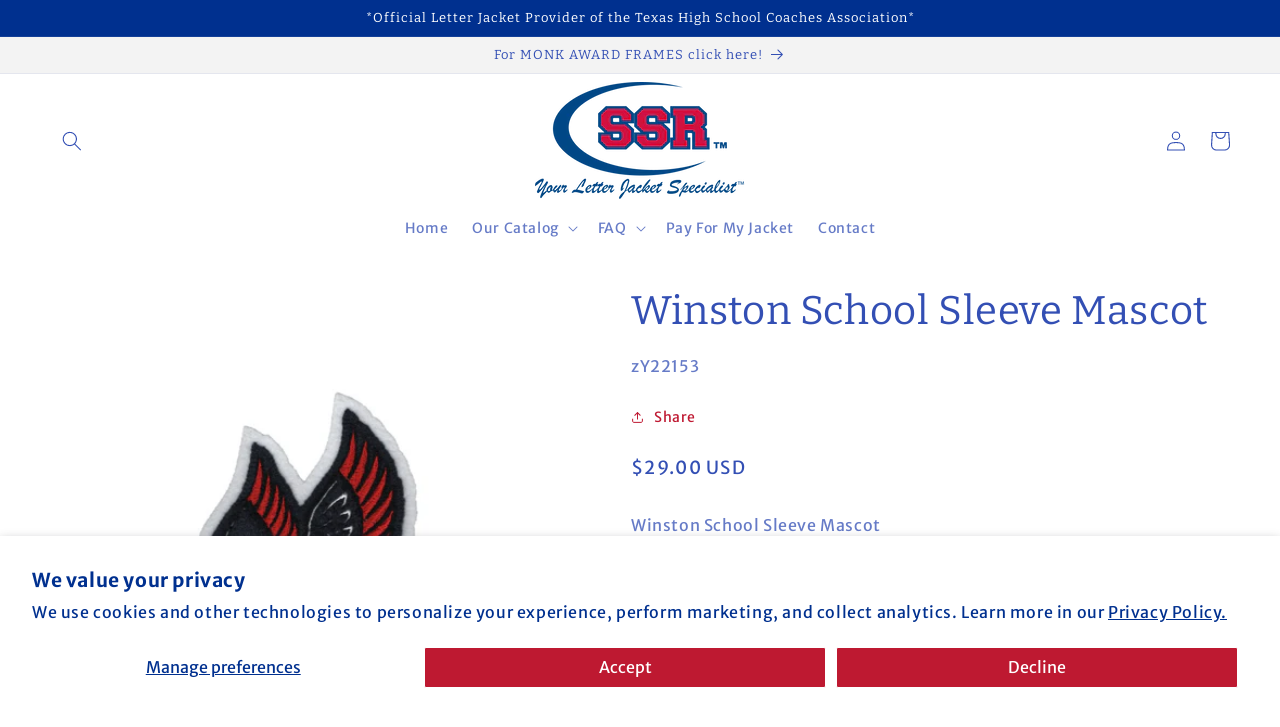

--- FILE ---
content_type: text/html; charset=utf-8
request_url: https://ssrjackets.com/products/winston-school-sleeve-mascot
body_size: 59613
content:
<!doctype html>
<html class="no-js" lang="en">
  <head>

    <!-- Start cookieyes banner --> <script id="cookieyes" type="text/javascript" src="https://cdn-cookieyes.com/common/shopify.js"></script> <script id="cookieyes" type="text/javascript" src="https://cdn-cookieyes.com/client_data/8c6459ce04fa2a53d4093f16/script.js"></script> <!-- End cookieyes banner -->
    
    <meta charset="utf-8">
    <meta http-equiv="X-UA-Compatible" content="IE=edge">
    <meta name="viewport" content="width=device-width,initial-scale=1">
    <meta name="theme-color" content="">
    <link rel="canonical" href="https://ssrjackets.com/products/winston-school-sleeve-mascot">
    <link rel="preconnect" href="https://cdn.shopify.com" crossorigin><link rel="preconnect" href="https://fonts.shopifycdn.com" crossorigin><title>
      Winston School Sleeve Mascot
 &ndash; SSR Jackets Patch Store</title>

    
      <meta name="description" content="Winston School Sleeve Mascot Patch comes as shown only">
    

    

<meta property="og:site_name" content="SSR Jackets Patch Store">
<meta property="og:url" content="https://ssrjackets.com/products/winston-school-sleeve-mascot">
<meta property="og:title" content="Winston School Sleeve Mascot">
<meta property="og:type" content="product">
<meta property="og:description" content="Winston School Sleeve Mascot Patch comes as shown only"><meta property="og:image" content="http://ssrjackets.com/cdn/shop/products/winston_school_mascot.jpg?v=1682365535">
  <meta property="og:image:secure_url" content="https://ssrjackets.com/cdn/shop/products/winston_school_mascot.jpg?v=1682365535">
  <meta property="og:image:width" content="1200">
  <meta property="og:image:height" content="1200"><meta property="og:price:amount" content="29.00">
  <meta property="og:price:currency" content="USD"><meta name="twitter:card" content="summary_large_image">
<meta name="twitter:title" content="Winston School Sleeve Mascot">
<meta name="twitter:description" content="Winston School Sleeve Mascot Patch comes as shown only">


    <script src="//ssrjackets.com/cdn/shop/t/1/assets/constants.js?v=95358004781563950421682355960" defer="defer"></script>
    <script src="//ssrjackets.com/cdn/shop/t/1/assets/pubsub.js?v=2921868252632587581682355971" defer="defer"></script>
    <script src="//ssrjackets.com/cdn/shop/t/1/assets/global.js?v=127210358271191040921682355964" defer="defer"></script>
    <script>window.performance && window.performance.mark && window.performance.mark('shopify.content_for_header.start');</script><meta id="shopify-digital-wallet" name="shopify-digital-wallet" content="/75090821403/digital_wallets/dialog">
<link rel="alternate" type="application/json+oembed" href="https://ssrjackets.com/products/winston-school-sleeve-mascot.oembed">
<script async="async" src="/checkouts/internal/preloads.js?locale=en-US"></script>
<script id="shopify-features" type="application/json">{"accessToken":"465193c4c2c00b1044cb3dfcfe2142e7","betas":["rich-media-storefront-analytics"],"domain":"ssrjackets.com","predictiveSearch":true,"shopId":75090821403,"locale":"en"}</script>
<script>var Shopify = Shopify || {};
Shopify.shop = "ssrjackets.myshopify.com";
Shopify.locale = "en";
Shopify.currency = {"active":"USD","rate":"1.0"};
Shopify.country = "US";
Shopify.theme = {"name":"SSR","id":147838927131,"schema_name":"Dawn","schema_version":"9.0.0","theme_store_id":887,"role":"main"};
Shopify.theme.handle = "null";
Shopify.theme.style = {"id":null,"handle":null};
Shopify.cdnHost = "ssrjackets.com/cdn";
Shopify.routes = Shopify.routes || {};
Shopify.routes.root = "/";</script>
<script type="module">!function(o){(o.Shopify=o.Shopify||{}).modules=!0}(window);</script>
<script>!function(o){function n(){var o=[];function n(){o.push(Array.prototype.slice.apply(arguments))}return n.q=o,n}var t=o.Shopify=o.Shopify||{};t.loadFeatures=n(),t.autoloadFeatures=n()}(window);</script>
<script id="shop-js-analytics" type="application/json">{"pageType":"product"}</script>
<script defer="defer" async type="module" src="//ssrjackets.com/cdn/shopifycloud/shop-js/modules/v2/client.init-shop-cart-sync_BT-GjEfc.en.esm.js"></script>
<script defer="defer" async type="module" src="//ssrjackets.com/cdn/shopifycloud/shop-js/modules/v2/chunk.common_D58fp_Oc.esm.js"></script>
<script defer="defer" async type="module" src="//ssrjackets.com/cdn/shopifycloud/shop-js/modules/v2/chunk.modal_xMitdFEc.esm.js"></script>
<script type="module">
  await import("//ssrjackets.com/cdn/shopifycloud/shop-js/modules/v2/client.init-shop-cart-sync_BT-GjEfc.en.esm.js");
await import("//ssrjackets.com/cdn/shopifycloud/shop-js/modules/v2/chunk.common_D58fp_Oc.esm.js");
await import("//ssrjackets.com/cdn/shopifycloud/shop-js/modules/v2/chunk.modal_xMitdFEc.esm.js");

  window.Shopify.SignInWithShop?.initShopCartSync?.({"fedCMEnabled":true,"windoidEnabled":true});

</script>
<script>(function() {
  var isLoaded = false;
  function asyncLoad() {
    if (isLoaded) return;
    isLoaded = true;
    var urls = ["https:\/\/cdn-bundler.nice-team.net\/app\/js\/bundler.js?shop=ssrjackets.myshopify.com"];
    for (var i = 0; i < urls.length; i++) {
      var s = document.createElement('script');
      s.type = 'text/javascript';
      s.async = true;
      s.src = urls[i];
      var x = document.getElementsByTagName('script')[0];
      x.parentNode.insertBefore(s, x);
    }
  };
  if(window.attachEvent) {
    window.attachEvent('onload', asyncLoad);
  } else {
    window.addEventListener('load', asyncLoad, false);
  }
})();</script>
<script id="__st">var __st={"a":75090821403,"offset":-21600,"reqid":"ccef63ae-6705-43c1-afcd-5a0087c133f5-1769347931","pageurl":"ssrjackets.com\/products\/winston-school-sleeve-mascot","u":"25016ca2702e","p":"product","rtyp":"product","rid":8245088059675};</script>
<script>window.ShopifyPaypalV4VisibilityTracking = true;</script>
<script id="captcha-bootstrap">!function(){'use strict';const t='contact',e='account',n='new_comment',o=[[t,t],['blogs',n],['comments',n],[t,'customer']],c=[[e,'customer_login'],[e,'guest_login'],[e,'recover_customer_password'],[e,'create_customer']],r=t=>t.map((([t,e])=>`form[action*='/${t}']:not([data-nocaptcha='true']) input[name='form_type'][value='${e}']`)).join(','),a=t=>()=>t?[...document.querySelectorAll(t)].map((t=>t.form)):[];function s(){const t=[...o],e=r(t);return a(e)}const i='password',u='form_key',d=['recaptcha-v3-token','g-recaptcha-response','h-captcha-response',i],f=()=>{try{return window.sessionStorage}catch{return}},m='__shopify_v',_=t=>t.elements[u];function p(t,e,n=!1){try{const o=window.sessionStorage,c=JSON.parse(o.getItem(e)),{data:r}=function(t){const{data:e,action:n}=t;return t[m]||n?{data:e,action:n}:{data:t,action:n}}(c);for(const[e,n]of Object.entries(r))t.elements[e]&&(t.elements[e].value=n);n&&o.removeItem(e)}catch(o){console.error('form repopulation failed',{error:o})}}const l='form_type',E='cptcha';function T(t){t.dataset[E]=!0}const w=window,h=w.document,L='Shopify',v='ce_forms',y='captcha';let A=!1;((t,e)=>{const n=(g='f06e6c50-85a8-45c8-87d0-21a2b65856fe',I='https://cdn.shopify.com/shopifycloud/storefront-forms-hcaptcha/ce_storefront_forms_captcha_hcaptcha.v1.5.2.iife.js',D={infoText:'Protected by hCaptcha',privacyText:'Privacy',termsText:'Terms'},(t,e,n)=>{const o=w[L][v],c=o.bindForm;if(c)return c(t,g,e,D).then(n);var r;o.q.push([[t,g,e,D],n]),r=I,A||(h.body.append(Object.assign(h.createElement('script'),{id:'captcha-provider',async:!0,src:r})),A=!0)});var g,I,D;w[L]=w[L]||{},w[L][v]=w[L][v]||{},w[L][v].q=[],w[L][y]=w[L][y]||{},w[L][y].protect=function(t,e){n(t,void 0,e),T(t)},Object.freeze(w[L][y]),function(t,e,n,w,h,L){const[v,y,A,g]=function(t,e,n){const i=e?o:[],u=t?c:[],d=[...i,...u],f=r(d),m=r(i),_=r(d.filter((([t,e])=>n.includes(e))));return[a(f),a(m),a(_),s()]}(w,h,L),I=t=>{const e=t.target;return e instanceof HTMLFormElement?e:e&&e.form},D=t=>v().includes(t);t.addEventListener('submit',(t=>{const e=I(t);if(!e)return;const n=D(e)&&!e.dataset.hcaptchaBound&&!e.dataset.recaptchaBound,o=_(e),c=g().includes(e)&&(!o||!o.value);(n||c)&&t.preventDefault(),c&&!n&&(function(t){try{if(!f())return;!function(t){const e=f();if(!e)return;const n=_(t);if(!n)return;const o=n.value;o&&e.removeItem(o)}(t);const e=Array.from(Array(32),(()=>Math.random().toString(36)[2])).join('');!function(t,e){_(t)||t.append(Object.assign(document.createElement('input'),{type:'hidden',name:u})),t.elements[u].value=e}(t,e),function(t,e){const n=f();if(!n)return;const o=[...t.querySelectorAll(`input[type='${i}']`)].map((({name:t})=>t)),c=[...d,...o],r={};for(const[a,s]of new FormData(t).entries())c.includes(a)||(r[a]=s);n.setItem(e,JSON.stringify({[m]:1,action:t.action,data:r}))}(t,e)}catch(e){console.error('failed to persist form',e)}}(e),e.submit())}));const S=(t,e)=>{t&&!t.dataset[E]&&(n(t,e.some((e=>e===t))),T(t))};for(const o of['focusin','change'])t.addEventListener(o,(t=>{const e=I(t);D(e)&&S(e,y())}));const B=e.get('form_key'),M=e.get(l),P=B&&M;t.addEventListener('DOMContentLoaded',(()=>{const t=y();if(P)for(const e of t)e.elements[l].value===M&&p(e,B);[...new Set([...A(),...v().filter((t=>'true'===t.dataset.shopifyCaptcha))])].forEach((e=>S(e,t)))}))}(h,new URLSearchParams(w.location.search),n,t,e,['guest_login'])})(!0,!0)}();</script>
<script integrity="sha256-4kQ18oKyAcykRKYeNunJcIwy7WH5gtpwJnB7kiuLZ1E=" data-source-attribution="shopify.loadfeatures" defer="defer" src="//ssrjackets.com/cdn/shopifycloud/storefront/assets/storefront/load_feature-a0a9edcb.js" crossorigin="anonymous"></script>
<script data-source-attribution="shopify.dynamic_checkout.dynamic.init">var Shopify=Shopify||{};Shopify.PaymentButton=Shopify.PaymentButton||{isStorefrontPortableWallets:!0,init:function(){window.Shopify.PaymentButton.init=function(){};var t=document.createElement("script");t.src="https://ssrjackets.com/cdn/shopifycloud/portable-wallets/latest/portable-wallets.en.js",t.type="module",document.head.appendChild(t)}};
</script>
<script data-source-attribution="shopify.dynamic_checkout.buyer_consent">
  function portableWalletsHideBuyerConsent(e){var t=document.getElementById("shopify-buyer-consent"),n=document.getElementById("shopify-subscription-policy-button");t&&n&&(t.classList.add("hidden"),t.setAttribute("aria-hidden","true"),n.removeEventListener("click",e))}function portableWalletsShowBuyerConsent(e){var t=document.getElementById("shopify-buyer-consent"),n=document.getElementById("shopify-subscription-policy-button");t&&n&&(t.classList.remove("hidden"),t.removeAttribute("aria-hidden"),n.addEventListener("click",e))}window.Shopify?.PaymentButton&&(window.Shopify.PaymentButton.hideBuyerConsent=portableWalletsHideBuyerConsent,window.Shopify.PaymentButton.showBuyerConsent=portableWalletsShowBuyerConsent);
</script>
<script data-source-attribution="shopify.dynamic_checkout.cart.bootstrap">document.addEventListener("DOMContentLoaded",(function(){function t(){return document.querySelector("shopify-accelerated-checkout-cart, shopify-accelerated-checkout")}if(t())Shopify.PaymentButton.init();else{new MutationObserver((function(e,n){t()&&(Shopify.PaymentButton.init(),n.disconnect())})).observe(document.body,{childList:!0,subtree:!0})}}));
</script>
<script id='scb4127' type='text/javascript' async='' src='https://ssrjackets.com/cdn/shopifycloud/privacy-banner/storefront-banner.js'></script><link id="shopify-accelerated-checkout-styles" rel="stylesheet" media="screen" href="https://ssrjackets.com/cdn/shopifycloud/portable-wallets/latest/accelerated-checkout-backwards-compat.css" crossorigin="anonymous">
<style id="shopify-accelerated-checkout-cart">
        #shopify-buyer-consent {
  margin-top: 1em;
  display: inline-block;
  width: 100%;
}

#shopify-buyer-consent.hidden {
  display: none;
}

#shopify-subscription-policy-button {
  background: none;
  border: none;
  padding: 0;
  text-decoration: underline;
  font-size: inherit;
  cursor: pointer;
}

#shopify-subscription-policy-button::before {
  box-shadow: none;
}

      </style>
<script id="sections-script" data-sections="header" defer="defer" src="//ssrjackets.com/cdn/shop/t/1/compiled_assets/scripts.js?v=903"></script>
<script>window.performance && window.performance.mark && window.performance.mark('shopify.content_for_header.end');</script>


    <style data-shopify>
      @font-face {
  font-family: "Merriweather Sans";
  font-weight: 400;
  font-style: normal;
  font-display: swap;
  src: url("//ssrjackets.com/cdn/fonts/merriweather_sans/merriweathersans_n4.e8e76a1153621bf13c455f7c4cac15f9e7a555b4.woff2") format("woff2"),
       url("//ssrjackets.com/cdn/fonts/merriweather_sans/merriweathersans_n4.0832d7fb8eff5d83b883571b5fd79bbe1a28a988.woff") format("woff");
}

      @font-face {
  font-family: "Merriweather Sans";
  font-weight: 700;
  font-style: normal;
  font-display: swap;
  src: url("//ssrjackets.com/cdn/fonts/merriweather_sans/merriweathersans_n7.3dd4b2318b551e0b9ab383d06e174627140df1a2.woff2") format("woff2"),
       url("//ssrjackets.com/cdn/fonts/merriweather_sans/merriweathersans_n7.747f9bc74171cb774c825e88f24f06fa2c104728.woff") format("woff");
}

      @font-face {
  font-family: "Merriweather Sans";
  font-weight: 400;
  font-style: italic;
  font-display: swap;
  src: url("//ssrjackets.com/cdn/fonts/merriweather_sans/merriweathersans_i4.99d306e41d8ba3564f0bfd3e402e1dcca1cd703f.woff2") format("woff2"),
       url("//ssrjackets.com/cdn/fonts/merriweather_sans/merriweathersans_i4.b2a57ee387598e8e4fcd63044ba1af6adad66518.woff") format("woff");
}

      @font-face {
  font-family: "Merriweather Sans";
  font-weight: 700;
  font-style: italic;
  font-display: swap;
  src: url("//ssrjackets.com/cdn/fonts/merriweather_sans/merriweathersans_i7.f2d7b1a500d49e06d98f40b8dbe77e95004f79db.woff2") format("woff2"),
       url("//ssrjackets.com/cdn/fonts/merriweather_sans/merriweathersans_i7.a1c55eb3a491b4fcf03e3827b743957269dcbb5c.woff") format("woff");
}

      @font-face {
  font-family: Bitter;
  font-weight: 400;
  font-style: normal;
  font-display: swap;
  src: url("//ssrjackets.com/cdn/fonts/bitter/bitter_n4.0eb1d888c7dcf4b324dcc95156ce047a083f85f9.woff2") format("woff2"),
       url("//ssrjackets.com/cdn/fonts/bitter/bitter_n4.c816fa70d91ea90e3facdf24d42f14fc862a7052.woff") format("woff");
}


      :root {
        --font-body-family: "Merriweather Sans", sans-serif;
        --font-body-style: normal;
        --font-body-weight: 400;
        --font-body-weight-bold: 700;

        --font-heading-family: Bitter, serif;
        --font-heading-style: normal;
        --font-heading-weight: 400;

        --font-body-scale: 1.0;
        --font-heading-scale: 1.0;

        --color-base-text: 51, 79, 180;
        --color-shadow: 51, 79, 180;
        --color-base-background-1: 255, 255, 255;
        --color-base-background-2: 243, 243, 243;
        --color-base-solid-button-labels: 255, 255, 255;
        --color-base-outline-button-labels: 191, 25, 50;
        --color-base-accent-1: 84, 86, 90;
        --color-base-accent-2: 0, 48, 143;
        --payment-terms-background-color: #ffffff;

        --gradient-base-background-1: #ffffff;
        --gradient-base-background-2: #f3f3f3;
        --gradient-base-accent-1: #54565a;
        --gradient-base-accent-2: #00308f;

        --media-padding: px;
        --media-border-opacity: 0.05;
        --media-border-width: 0px;
        --media-radius: 0px;
        --media-shadow-opacity: 0.0;
        --media-shadow-horizontal-offset: 0px;
        --media-shadow-vertical-offset: 4px;
        --media-shadow-blur-radius: 5px;
        --media-shadow-visible: 0;

        --page-width: 130rem;
        --page-width-margin: 0rem;

        --product-card-image-padding: 0.0rem;
        --product-card-corner-radius: 0.0rem;
        --product-card-text-alignment: left;
        --product-card-border-width: 0.0rem;
        --product-card-border-opacity: 0.1;
        --product-card-shadow-opacity: 0.0;
        --product-card-shadow-visible: 0;
        --product-card-shadow-horizontal-offset: 0.0rem;
        --product-card-shadow-vertical-offset: 0.4rem;
        --product-card-shadow-blur-radius: 0.5rem;

        --collection-card-image-padding: 0.0rem;
        --collection-card-corner-radius: 0.0rem;
        --collection-card-text-alignment: left;
        --collection-card-border-width: 0.0rem;
        --collection-card-border-opacity: 0.1;
        --collection-card-shadow-opacity: 0.0;
        --collection-card-shadow-visible: 0;
        --collection-card-shadow-horizontal-offset: 0.0rem;
        --collection-card-shadow-vertical-offset: 0.4rem;
        --collection-card-shadow-blur-radius: 0.5rem;

        --blog-card-image-padding: 0.0rem;
        --blog-card-corner-radius: 0.0rem;
        --blog-card-text-alignment: left;
        --blog-card-border-width: 0.0rem;
        --blog-card-border-opacity: 0.1;
        --blog-card-shadow-opacity: 0.0;
        --blog-card-shadow-visible: 0;
        --blog-card-shadow-horizontal-offset: 0.0rem;
        --blog-card-shadow-vertical-offset: 0.4rem;
        --blog-card-shadow-blur-radius: 0.5rem;

        --badge-corner-radius: 4.0rem;

        --popup-border-width: 8px;
        --popup-border-opacity: 0.1;
        --popup-corner-radius: 0px;
        --popup-shadow-opacity: 0.0;
        --popup-shadow-horizontal-offset: 0px;
        --popup-shadow-vertical-offset: 4px;
        --popup-shadow-blur-radius: 5px;

        --drawer-border-width: 1px;
        --drawer-border-opacity: 0.1;
        --drawer-shadow-opacity: 0.0;
        --drawer-shadow-horizontal-offset: 0px;
        --drawer-shadow-vertical-offset: 4px;
        --drawer-shadow-blur-radius: 5px;

        --spacing-sections-desktop: 0px;
        --spacing-sections-mobile: 0px;

        --grid-desktop-vertical-spacing: 8px;
        --grid-desktop-horizontal-spacing: 8px;
        --grid-mobile-vertical-spacing: 4px;
        --grid-mobile-horizontal-spacing: 4px;

        --text-boxes-border-opacity: 0.1;
        --text-boxes-border-width: 0px;
        --text-boxes-radius: 0px;
        --text-boxes-shadow-opacity: 0.0;
        --text-boxes-shadow-visible: 0;
        --text-boxes-shadow-horizontal-offset: 0px;
        --text-boxes-shadow-vertical-offset: 4px;
        --text-boxes-shadow-blur-radius: 5px;

        --buttons-radius: 0px;
        --buttons-radius-outset: 0px;
        --buttons-border-width: 1px;
        --buttons-border-opacity: 1.0;
        --buttons-shadow-opacity: 0.0;
        --buttons-shadow-visible: 0;
        --buttons-shadow-horizontal-offset: 0px;
        --buttons-shadow-vertical-offset: 4px;
        --buttons-shadow-blur-radius: 5px;
        --buttons-border-offset: 0px;

        --inputs-radius: 0px;
        --inputs-border-width: 1px;
        --inputs-border-opacity: 0.55;
        --inputs-shadow-opacity: 0.0;
        --inputs-shadow-horizontal-offset: 0px;
        --inputs-margin-offset: 0px;
        --inputs-shadow-vertical-offset: 4px;
        --inputs-shadow-blur-radius: 5px;
        --inputs-radius-outset: 0px;

        --variant-pills-radius: 40px;
        --variant-pills-border-width: 1px;
        --variant-pills-border-opacity: 0.55;
        --variant-pills-shadow-opacity: 0.0;
        --variant-pills-shadow-horizontal-offset: 0px;
        --variant-pills-shadow-vertical-offset: 4px;
        --variant-pills-shadow-blur-radius: 5px;
      }

      *,
      *::before,
      *::after {
        box-sizing: inherit;
      }

      html {
        box-sizing: border-box;
        font-size: calc(var(--font-body-scale) * 62.5%);
        height: 100%;
      }

      body {
        display: grid;
        grid-template-rows: auto auto 1fr auto;
        grid-template-columns: 100%;
        min-height: 100%;
        margin: 0;
        font-size: 1.5rem;
        letter-spacing: 0.06rem;
        line-height: calc(1 + 0.8 / var(--font-body-scale));
        font-family: var(--font-body-family);
        font-style: var(--font-body-style);
        font-weight: var(--font-body-weight);
      }

      @media screen and (min-width: 750px) {
        body {
          font-size: 1.6rem;
        }
      }
    </style>

    <link href="//ssrjackets.com/cdn/shop/t/1/assets/base.css?v=140624990073879848751682355938" rel="stylesheet" type="text/css" media="all" />
<link rel="preload" as="font" href="//ssrjackets.com/cdn/fonts/merriweather_sans/merriweathersans_n4.e8e76a1153621bf13c455f7c4cac15f9e7a555b4.woff2" type="font/woff2" crossorigin><link rel="preload" as="font" href="//ssrjackets.com/cdn/fonts/bitter/bitter_n4.0eb1d888c7dcf4b324dcc95156ce047a083f85f9.woff2" type="font/woff2" crossorigin><link rel="stylesheet" href="//ssrjackets.com/cdn/shop/t/1/assets/component-predictive-search.css?v=85913294783299393391682355955" media="print" onload="this.media='all'"><script>document.documentElement.className = document.documentElement.className.replace('no-js', 'js');
    if (Shopify.designMode) {
      document.documentElement.classList.add('shopify-design-mode');
    }
    </script>
  <!-- BEGIN app block: shopify://apps/boostpop-popups-banners/blocks/app-embed/8b4a8c56-21b5-437e-95f9-cd5dc65ceb49 --><script>
    // Create app element in main document for widget to render to
    function createAppElement() {
        var appDiv = document.createElement('div');
        appDiv.id = 'boost-pop-container';
        appDiv.style = 'display: block !important';

        document.body.appendChild(appDiv);
    }

    // Load widget script and move to Shadow DOM after load
    function loadWidgetScript() {
        var script = document.createElement('script');

        script.src = 'https://cdn.shopify.com/extensions/019bc7a2-55ac-7a12-89a5-64876df14eba/boost-pop-up-21/assets/ap.min.js';
        script.async = true;

        document.head.appendChild(script);
    }

    function initializeApp() {
        createAppElement();
        loadWidgetScript();
    }

    // Execute immediately if DOM is already loaded, otherwise wait for DOMContentLoaded
    if (document.readyState === 'loading') {
        document.addEventListener('DOMContentLoaded', initializeApp);
    } else {
        initializeApp();
    }
</script>

<script src="https://cdn.shopify.com/extensions/019bc7a2-55ac-7a12-89a5-64876df14eba/boost-pop-up-21/assets/polyfill.min.js" async></script>
<script src="https://cdn.shopify.com/extensions/019bc7a2-55ac-7a12-89a5-64876df14eba/boost-pop-up-21/assets/maska.js" async></script>

<script>
    // Function to make IE9+ support forEach:
    if (window.NodeList && !NodeList.prototype.forEach) {
        NodeList.prototype.forEach = Array.prototype.forEach;
    }
</script>

<!-- END app block --><script src="https://cdn.shopify.com/extensions/019bc7a2-55ac-7a12-89a5-64876df14eba/boost-pop-up-21/assets/ab.min.js" type="text/javascript" defer="defer"></script>
<link href="https://cdn.shopify.com/extensions/019bc7a2-55ac-7a12-89a5-64876df14eba/boost-pop-up-21/assets/ab.min.css" rel="stylesheet" type="text/css" media="all">
<link href="https://monorail-edge.shopifysvc.com" rel="dns-prefetch">
<script>(function(){if ("sendBeacon" in navigator && "performance" in window) {try {var session_token_from_headers = performance.getEntriesByType('navigation')[0].serverTiming.find(x => x.name == '_s').description;} catch {var session_token_from_headers = undefined;}var session_cookie_matches = document.cookie.match(/_shopify_s=([^;]*)/);var session_token_from_cookie = session_cookie_matches && session_cookie_matches.length === 2 ? session_cookie_matches[1] : "";var session_token = session_token_from_headers || session_token_from_cookie || "";function handle_abandonment_event(e) {var entries = performance.getEntries().filter(function(entry) {return /monorail-edge.shopifysvc.com/.test(entry.name);});if (!window.abandonment_tracked && entries.length === 0) {window.abandonment_tracked = true;var currentMs = Date.now();var navigation_start = performance.timing.navigationStart;var payload = {shop_id: 75090821403,url: window.location.href,navigation_start,duration: currentMs - navigation_start,session_token,page_type: "product"};window.navigator.sendBeacon("https://monorail-edge.shopifysvc.com/v1/produce", JSON.stringify({schema_id: "online_store_buyer_site_abandonment/1.1",payload: payload,metadata: {event_created_at_ms: currentMs,event_sent_at_ms: currentMs}}));}}window.addEventListener('pagehide', handle_abandonment_event);}}());</script>
<script id="web-pixels-manager-setup">(function e(e,d,r,n,o){if(void 0===o&&(o={}),!Boolean(null===(a=null===(i=window.Shopify)||void 0===i?void 0:i.analytics)||void 0===a?void 0:a.replayQueue)){var i,a;window.Shopify=window.Shopify||{};var t=window.Shopify;t.analytics=t.analytics||{};var s=t.analytics;s.replayQueue=[],s.publish=function(e,d,r){return s.replayQueue.push([e,d,r]),!0};try{self.performance.mark("wpm:start")}catch(e){}var l=function(){var e={modern:/Edge?\/(1{2}[4-9]|1[2-9]\d|[2-9]\d{2}|\d{4,})\.\d+(\.\d+|)|Firefox\/(1{2}[4-9]|1[2-9]\d|[2-9]\d{2}|\d{4,})\.\d+(\.\d+|)|Chrom(ium|e)\/(9{2}|\d{3,})\.\d+(\.\d+|)|(Maci|X1{2}).+ Version\/(15\.\d+|(1[6-9]|[2-9]\d|\d{3,})\.\d+)([,.]\d+|)( \(\w+\)|)( Mobile\/\w+|) Safari\/|Chrome.+OPR\/(9{2}|\d{3,})\.\d+\.\d+|(CPU[ +]OS|iPhone[ +]OS|CPU[ +]iPhone|CPU IPhone OS|CPU iPad OS)[ +]+(15[._]\d+|(1[6-9]|[2-9]\d|\d{3,})[._]\d+)([._]\d+|)|Android:?[ /-](13[3-9]|1[4-9]\d|[2-9]\d{2}|\d{4,})(\.\d+|)(\.\d+|)|Android.+Firefox\/(13[5-9]|1[4-9]\d|[2-9]\d{2}|\d{4,})\.\d+(\.\d+|)|Android.+Chrom(ium|e)\/(13[3-9]|1[4-9]\d|[2-9]\d{2}|\d{4,})\.\d+(\.\d+|)|SamsungBrowser\/([2-9]\d|\d{3,})\.\d+/,legacy:/Edge?\/(1[6-9]|[2-9]\d|\d{3,})\.\d+(\.\d+|)|Firefox\/(5[4-9]|[6-9]\d|\d{3,})\.\d+(\.\d+|)|Chrom(ium|e)\/(5[1-9]|[6-9]\d|\d{3,})\.\d+(\.\d+|)([\d.]+$|.*Safari\/(?![\d.]+ Edge\/[\d.]+$))|(Maci|X1{2}).+ Version\/(10\.\d+|(1[1-9]|[2-9]\d|\d{3,})\.\d+)([,.]\d+|)( \(\w+\)|)( Mobile\/\w+|) Safari\/|Chrome.+OPR\/(3[89]|[4-9]\d|\d{3,})\.\d+\.\d+|(CPU[ +]OS|iPhone[ +]OS|CPU[ +]iPhone|CPU IPhone OS|CPU iPad OS)[ +]+(10[._]\d+|(1[1-9]|[2-9]\d|\d{3,})[._]\d+)([._]\d+|)|Android:?[ /-](13[3-9]|1[4-9]\d|[2-9]\d{2}|\d{4,})(\.\d+|)(\.\d+|)|Mobile Safari.+OPR\/([89]\d|\d{3,})\.\d+\.\d+|Android.+Firefox\/(13[5-9]|1[4-9]\d|[2-9]\d{2}|\d{4,})\.\d+(\.\d+|)|Android.+Chrom(ium|e)\/(13[3-9]|1[4-9]\d|[2-9]\d{2}|\d{4,})\.\d+(\.\d+|)|Android.+(UC? ?Browser|UCWEB|U3)[ /]?(15\.([5-9]|\d{2,})|(1[6-9]|[2-9]\d|\d{3,})\.\d+)\.\d+|SamsungBrowser\/(5\.\d+|([6-9]|\d{2,})\.\d+)|Android.+MQ{2}Browser\/(14(\.(9|\d{2,})|)|(1[5-9]|[2-9]\d|\d{3,})(\.\d+|))(\.\d+|)|K[Aa][Ii]OS\/(3\.\d+|([4-9]|\d{2,})\.\d+)(\.\d+|)/},d=e.modern,r=e.legacy,n=navigator.userAgent;return n.match(d)?"modern":n.match(r)?"legacy":"unknown"}(),u="modern"===l?"modern":"legacy",c=(null!=n?n:{modern:"",legacy:""})[u],f=function(e){return[e.baseUrl,"/wpm","/b",e.hashVersion,"modern"===e.buildTarget?"m":"l",".js"].join("")}({baseUrl:d,hashVersion:r,buildTarget:u}),m=function(e){var d=e.version,r=e.bundleTarget,n=e.surface,o=e.pageUrl,i=e.monorailEndpoint;return{emit:function(e){var a=e.status,t=e.errorMsg,s=(new Date).getTime(),l=JSON.stringify({metadata:{event_sent_at_ms:s},events:[{schema_id:"web_pixels_manager_load/3.1",payload:{version:d,bundle_target:r,page_url:o,status:a,surface:n,error_msg:t},metadata:{event_created_at_ms:s}}]});if(!i)return console&&console.warn&&console.warn("[Web Pixels Manager] No Monorail endpoint provided, skipping logging."),!1;try{return self.navigator.sendBeacon.bind(self.navigator)(i,l)}catch(e){}var u=new XMLHttpRequest;try{return u.open("POST",i,!0),u.setRequestHeader("Content-Type","text/plain"),u.send(l),!0}catch(e){return console&&console.warn&&console.warn("[Web Pixels Manager] Got an unhandled error while logging to Monorail."),!1}}}}({version:r,bundleTarget:l,surface:e.surface,pageUrl:self.location.href,monorailEndpoint:e.monorailEndpoint});try{o.browserTarget=l,function(e){var d=e.src,r=e.async,n=void 0===r||r,o=e.onload,i=e.onerror,a=e.sri,t=e.scriptDataAttributes,s=void 0===t?{}:t,l=document.createElement("script"),u=document.querySelector("head"),c=document.querySelector("body");if(l.async=n,l.src=d,a&&(l.integrity=a,l.crossOrigin="anonymous"),s)for(var f in s)if(Object.prototype.hasOwnProperty.call(s,f))try{l.dataset[f]=s[f]}catch(e){}if(o&&l.addEventListener("load",o),i&&l.addEventListener("error",i),u)u.appendChild(l);else{if(!c)throw new Error("Did not find a head or body element to append the script");c.appendChild(l)}}({src:f,async:!0,onload:function(){if(!function(){var e,d;return Boolean(null===(d=null===(e=window.Shopify)||void 0===e?void 0:e.analytics)||void 0===d?void 0:d.initialized)}()){var d=window.webPixelsManager.init(e)||void 0;if(d){var r=window.Shopify.analytics;r.replayQueue.forEach((function(e){var r=e[0],n=e[1],o=e[2];d.publishCustomEvent(r,n,o)})),r.replayQueue=[],r.publish=d.publishCustomEvent,r.visitor=d.visitor,r.initialized=!0}}},onerror:function(){return m.emit({status:"failed",errorMsg:"".concat(f," has failed to load")})},sri:function(e){var d=/^sha384-[A-Za-z0-9+/=]+$/;return"string"==typeof e&&d.test(e)}(c)?c:"",scriptDataAttributes:o}),m.emit({status:"loading"})}catch(e){m.emit({status:"failed",errorMsg:(null==e?void 0:e.message)||"Unknown error"})}}})({shopId: 75090821403,storefrontBaseUrl: "https://ssrjackets.com",extensionsBaseUrl: "https://extensions.shopifycdn.com/cdn/shopifycloud/web-pixels-manager",monorailEndpoint: "https://monorail-edge.shopifysvc.com/unstable/produce_batch",surface: "storefront-renderer",enabledBetaFlags: ["2dca8a86"],webPixelsConfigList: [{"id":"shopify-app-pixel","configuration":"{}","eventPayloadVersion":"v1","runtimeContext":"STRICT","scriptVersion":"0450","apiClientId":"shopify-pixel","type":"APP","privacyPurposes":["ANALYTICS","MARKETING"]},{"id":"shopify-custom-pixel","eventPayloadVersion":"v1","runtimeContext":"LAX","scriptVersion":"0450","apiClientId":"shopify-pixel","type":"CUSTOM","privacyPurposes":["ANALYTICS","MARKETING"]}],isMerchantRequest: false,initData: {"shop":{"name":"SSR Jackets Patch Store","paymentSettings":{"currencyCode":"USD"},"myshopifyDomain":"ssrjackets.myshopify.com","countryCode":"US","storefrontUrl":"https:\/\/ssrjackets.com"},"customer":null,"cart":null,"checkout":null,"productVariants":[{"price":{"amount":29.0,"currencyCode":"USD"},"product":{"title":"Winston School Sleeve Mascot","vendor":"SSR Jackets","id":"8245088059675","untranslatedTitle":"Winston School Sleeve Mascot","url":"\/products\/winston-school-sleeve-mascot","type":""},"id":"45011855737115","image":{"src":"\/\/ssrjackets.com\/cdn\/shop\/products\/winston_school_mascot.jpg?v=1682365535"},"sku":"zY22153","title":"Default Title","untranslatedTitle":"Default Title"}],"purchasingCompany":null},},"https://ssrjackets.com/cdn","fcfee988w5aeb613cpc8e4bc33m6693e112",{"modern":"","legacy":""},{"shopId":"75090821403","storefrontBaseUrl":"https:\/\/ssrjackets.com","extensionBaseUrl":"https:\/\/extensions.shopifycdn.com\/cdn\/shopifycloud\/web-pixels-manager","surface":"storefront-renderer","enabledBetaFlags":"[\"2dca8a86\"]","isMerchantRequest":"false","hashVersion":"fcfee988w5aeb613cpc8e4bc33m6693e112","publish":"custom","events":"[[\"page_viewed\",{}],[\"product_viewed\",{\"productVariant\":{\"price\":{\"amount\":29.0,\"currencyCode\":\"USD\"},\"product\":{\"title\":\"Winston School Sleeve Mascot\",\"vendor\":\"SSR Jackets\",\"id\":\"8245088059675\",\"untranslatedTitle\":\"Winston School Sleeve Mascot\",\"url\":\"\/products\/winston-school-sleeve-mascot\",\"type\":\"\"},\"id\":\"45011855737115\",\"image\":{\"src\":\"\/\/ssrjackets.com\/cdn\/shop\/products\/winston_school_mascot.jpg?v=1682365535\"},\"sku\":\"zY22153\",\"title\":\"Default Title\",\"untranslatedTitle\":\"Default Title\"}}]]"});</script><script>
  window.ShopifyAnalytics = window.ShopifyAnalytics || {};
  window.ShopifyAnalytics.meta = window.ShopifyAnalytics.meta || {};
  window.ShopifyAnalytics.meta.currency = 'USD';
  var meta = {"product":{"id":8245088059675,"gid":"gid:\/\/shopify\/Product\/8245088059675","vendor":"SSR Jackets","type":"","handle":"winston-school-sleeve-mascot","variants":[{"id":45011855737115,"price":2900,"name":"Winston School Sleeve Mascot","public_title":null,"sku":"zY22153"}],"remote":false},"page":{"pageType":"product","resourceType":"product","resourceId":8245088059675,"requestId":"ccef63ae-6705-43c1-afcd-5a0087c133f5-1769347931"}};
  for (var attr in meta) {
    window.ShopifyAnalytics.meta[attr] = meta[attr];
  }
</script>
<script class="analytics">
  (function () {
    var customDocumentWrite = function(content) {
      var jquery = null;

      if (window.jQuery) {
        jquery = window.jQuery;
      } else if (window.Checkout && window.Checkout.$) {
        jquery = window.Checkout.$;
      }

      if (jquery) {
        jquery('body').append(content);
      }
    };

    var hasLoggedConversion = function(token) {
      if (token) {
        return document.cookie.indexOf('loggedConversion=' + token) !== -1;
      }
      return false;
    }

    var setCookieIfConversion = function(token) {
      if (token) {
        var twoMonthsFromNow = new Date(Date.now());
        twoMonthsFromNow.setMonth(twoMonthsFromNow.getMonth() + 2);

        document.cookie = 'loggedConversion=' + token + '; expires=' + twoMonthsFromNow;
      }
    }

    var trekkie = window.ShopifyAnalytics.lib = window.trekkie = window.trekkie || [];
    if (trekkie.integrations) {
      return;
    }
    trekkie.methods = [
      'identify',
      'page',
      'ready',
      'track',
      'trackForm',
      'trackLink'
    ];
    trekkie.factory = function(method) {
      return function() {
        var args = Array.prototype.slice.call(arguments);
        args.unshift(method);
        trekkie.push(args);
        return trekkie;
      };
    };
    for (var i = 0; i < trekkie.methods.length; i++) {
      var key = trekkie.methods[i];
      trekkie[key] = trekkie.factory(key);
    }
    trekkie.load = function(config) {
      trekkie.config = config || {};
      trekkie.config.initialDocumentCookie = document.cookie;
      var first = document.getElementsByTagName('script')[0];
      var script = document.createElement('script');
      script.type = 'text/javascript';
      script.onerror = function(e) {
        var scriptFallback = document.createElement('script');
        scriptFallback.type = 'text/javascript';
        scriptFallback.onerror = function(error) {
                var Monorail = {
      produce: function produce(monorailDomain, schemaId, payload) {
        var currentMs = new Date().getTime();
        var event = {
          schema_id: schemaId,
          payload: payload,
          metadata: {
            event_created_at_ms: currentMs,
            event_sent_at_ms: currentMs
          }
        };
        return Monorail.sendRequest("https://" + monorailDomain + "/v1/produce", JSON.stringify(event));
      },
      sendRequest: function sendRequest(endpointUrl, payload) {
        // Try the sendBeacon API
        if (window && window.navigator && typeof window.navigator.sendBeacon === 'function' && typeof window.Blob === 'function' && !Monorail.isIos12()) {
          var blobData = new window.Blob([payload], {
            type: 'text/plain'
          });

          if (window.navigator.sendBeacon(endpointUrl, blobData)) {
            return true;
          } // sendBeacon was not successful

        } // XHR beacon

        var xhr = new XMLHttpRequest();

        try {
          xhr.open('POST', endpointUrl);
          xhr.setRequestHeader('Content-Type', 'text/plain');
          xhr.send(payload);
        } catch (e) {
          console.log(e);
        }

        return false;
      },
      isIos12: function isIos12() {
        return window.navigator.userAgent.lastIndexOf('iPhone; CPU iPhone OS 12_') !== -1 || window.navigator.userAgent.lastIndexOf('iPad; CPU OS 12_') !== -1;
      }
    };
    Monorail.produce('monorail-edge.shopifysvc.com',
      'trekkie_storefront_load_errors/1.1',
      {shop_id: 75090821403,
      theme_id: 147838927131,
      app_name: "storefront",
      context_url: window.location.href,
      source_url: "//ssrjackets.com/cdn/s/trekkie.storefront.8d95595f799fbf7e1d32231b9a28fd43b70c67d3.min.js"});

        };
        scriptFallback.async = true;
        scriptFallback.src = '//ssrjackets.com/cdn/s/trekkie.storefront.8d95595f799fbf7e1d32231b9a28fd43b70c67d3.min.js';
        first.parentNode.insertBefore(scriptFallback, first);
      };
      script.async = true;
      script.src = '//ssrjackets.com/cdn/s/trekkie.storefront.8d95595f799fbf7e1d32231b9a28fd43b70c67d3.min.js';
      first.parentNode.insertBefore(script, first);
    };
    trekkie.load(
      {"Trekkie":{"appName":"storefront","development":false,"defaultAttributes":{"shopId":75090821403,"isMerchantRequest":null,"themeId":147838927131,"themeCityHash":"12060040276916097090","contentLanguage":"en","currency":"USD","eventMetadataId":"6cf41a75-316f-42c7-ad75-b099ed3af6b4"},"isServerSideCookieWritingEnabled":true,"monorailRegion":"shop_domain","enabledBetaFlags":["65f19447"]},"Session Attribution":{},"S2S":{"facebookCapiEnabled":false,"source":"trekkie-storefront-renderer","apiClientId":580111}}
    );

    var loaded = false;
    trekkie.ready(function() {
      if (loaded) return;
      loaded = true;

      window.ShopifyAnalytics.lib = window.trekkie;

      var originalDocumentWrite = document.write;
      document.write = customDocumentWrite;
      try { window.ShopifyAnalytics.merchantGoogleAnalytics.call(this); } catch(error) {};
      document.write = originalDocumentWrite;

      window.ShopifyAnalytics.lib.page(null,{"pageType":"product","resourceType":"product","resourceId":8245088059675,"requestId":"ccef63ae-6705-43c1-afcd-5a0087c133f5-1769347931","shopifyEmitted":true});

      var match = window.location.pathname.match(/checkouts\/(.+)\/(thank_you|post_purchase)/)
      var token = match? match[1]: undefined;
      if (!hasLoggedConversion(token)) {
        setCookieIfConversion(token);
        window.ShopifyAnalytics.lib.track("Viewed Product",{"currency":"USD","variantId":45011855737115,"productId":8245088059675,"productGid":"gid:\/\/shopify\/Product\/8245088059675","name":"Winston School Sleeve Mascot","price":"29.00","sku":"zY22153","brand":"SSR Jackets","variant":null,"category":"","nonInteraction":true,"remote":false},undefined,undefined,{"shopifyEmitted":true});
      window.ShopifyAnalytics.lib.track("monorail:\/\/trekkie_storefront_viewed_product\/1.1",{"currency":"USD","variantId":45011855737115,"productId":8245088059675,"productGid":"gid:\/\/shopify\/Product\/8245088059675","name":"Winston School Sleeve Mascot","price":"29.00","sku":"zY22153","brand":"SSR Jackets","variant":null,"category":"","nonInteraction":true,"remote":false,"referer":"https:\/\/ssrjackets.com\/products\/winston-school-sleeve-mascot"});
      }
    });


        var eventsListenerScript = document.createElement('script');
        eventsListenerScript.async = true;
        eventsListenerScript.src = "//ssrjackets.com/cdn/shopifycloud/storefront/assets/shop_events_listener-3da45d37.js";
        document.getElementsByTagName('head')[0].appendChild(eventsListenerScript);

})();</script>
<script
  defer
  src="https://ssrjackets.com/cdn/shopifycloud/perf-kit/shopify-perf-kit-3.0.4.min.js"
  data-application="storefront-renderer"
  data-shop-id="75090821403"
  data-render-region="gcp-us-east1"
  data-page-type="product"
  data-theme-instance-id="147838927131"
  data-theme-name="Dawn"
  data-theme-version="9.0.0"
  data-monorail-region="shop_domain"
  data-resource-timing-sampling-rate="10"
  data-shs="true"
  data-shs-beacon="true"
  data-shs-export-with-fetch="true"
  data-shs-logs-sample-rate="1"
  data-shs-beacon-endpoint="https://ssrjackets.com/api/collect"
></script>
</head>

  <body class="gradient">
    <a class="skip-to-content-link button visually-hidden" href="#MainContent">
      Skip to content
    </a><!-- BEGIN sections: header-group -->
<div id="shopify-section-sections--18695706935579__announcement-bar" class="shopify-section shopify-section-group-header-group announcement-bar-section"><div class="announcement-bar color-accent-2 gradient" role="region" aria-label="Announcement" ><div class="page-width">
                <p class="announcement-bar__message center h5">
                  <span>*Official Letter Jacket Provider of the Texas High School Coaches Association*</span></p>
              </div></div><div class="announcement-bar color-background-2 gradient" role="region" aria-label="Announcement" ><a href="https://monkholdings.com/products/chenille-frame" class="announcement-bar__link link link--text focus-inset animate-arrow"><div class="page-width">
                <p class="announcement-bar__message center h5">
                  <span>For MONK AWARD FRAMES click here!</span><svg
  viewBox="0 0 14 10"
  fill="none"
  aria-hidden="true"
  focusable="false"
  class="icon icon-arrow"
  xmlns="http://www.w3.org/2000/svg"
>
  <path fill-rule="evenodd" clip-rule="evenodd" d="M8.537.808a.5.5 0 01.817-.162l4 4a.5.5 0 010 .708l-4 4a.5.5 0 11-.708-.708L11.793 5.5H1a.5.5 0 010-1h10.793L8.646 1.354a.5.5 0 01-.109-.546z" fill="currentColor">
</svg>

</p>
              </div></a></div>
</div><div id="shopify-section-sections--18695706935579__header" class="shopify-section shopify-section-group-header-group section-header"><link rel="stylesheet" href="//ssrjackets.com/cdn/shop/t/1/assets/component-list-menu.css?v=151968516119678728991682355949" media="print" onload="this.media='all'">
<link rel="stylesheet" href="//ssrjackets.com/cdn/shop/t/1/assets/component-search.css?v=184225813856820874251682355958" media="print" onload="this.media='all'">
<link rel="stylesheet" href="//ssrjackets.com/cdn/shop/t/1/assets/component-menu-drawer.css?v=94074963897493609391682355952" media="print" onload="this.media='all'">
<link rel="stylesheet" href="//ssrjackets.com/cdn/shop/t/1/assets/component-cart-notification.css?v=108833082844665799571682355944" media="print" onload="this.media='all'">
<link rel="stylesheet" href="//ssrjackets.com/cdn/shop/t/1/assets/component-cart-items.css?v=29412722223528841861682355944" media="print" onload="this.media='all'"><link rel="stylesheet" href="//ssrjackets.com/cdn/shop/t/1/assets/component-price.css?v=65402837579211014041682355956" media="print" onload="this.media='all'">
  <link rel="stylesheet" href="//ssrjackets.com/cdn/shop/t/1/assets/component-loading-overlay.css?v=167310470843593579841682355950" media="print" onload="this.media='all'"><noscript><link href="//ssrjackets.com/cdn/shop/t/1/assets/component-list-menu.css?v=151968516119678728991682355949" rel="stylesheet" type="text/css" media="all" /></noscript>
<noscript><link href="//ssrjackets.com/cdn/shop/t/1/assets/component-search.css?v=184225813856820874251682355958" rel="stylesheet" type="text/css" media="all" /></noscript>
<noscript><link href="//ssrjackets.com/cdn/shop/t/1/assets/component-menu-drawer.css?v=94074963897493609391682355952" rel="stylesheet" type="text/css" media="all" /></noscript>
<noscript><link href="//ssrjackets.com/cdn/shop/t/1/assets/component-cart-notification.css?v=108833082844665799571682355944" rel="stylesheet" type="text/css" media="all" /></noscript>
<noscript><link href="//ssrjackets.com/cdn/shop/t/1/assets/component-cart-items.css?v=29412722223528841861682355944" rel="stylesheet" type="text/css" media="all" /></noscript>

<style>
  header-drawer {
    justify-self: start;
    margin-left: -1.2rem;
  }@media screen and (min-width: 990px) {
      header-drawer {
        display: none;
      }
    }.menu-drawer-container {
    display: flex;
  }

  .list-menu {
    list-style: none;
    padding: 0;
    margin: 0;
  }

  .list-menu--inline {
    display: inline-flex;
    flex-wrap: wrap;
  }

  summary.list-menu__item {
    padding-right: 2.7rem;
  }

  .list-menu__item {
    display: flex;
    align-items: center;
    line-height: calc(1 + 0.3 / var(--font-body-scale));
  }

  .list-menu__item--link {
    text-decoration: none;
    padding-bottom: 1rem;
    padding-top: 1rem;
    line-height: calc(1 + 0.8 / var(--font-body-scale));
  }

  @media screen and (min-width: 750px) {
    .list-menu__item--link {
      padding-bottom: 0.5rem;
      padding-top: 0.5rem;
    }
  }
</style><style data-shopify>.header {
    padding-top: 0px;
    padding-bottom: 0px;
  }

  .section-header {
    position: sticky; /* This is for fixing a Safari z-index issue. PR #2147 */
    margin-bottom: 0px;
  }

  @media screen and (min-width: 750px) {
    .section-header {
      margin-bottom: 0px;
    }
  }

  @media screen and (min-width: 990px) {
    .header {
      padding-top: 0px;
      padding-bottom: 0px;
    }
  }</style><script src="//ssrjackets.com/cdn/shop/t/1/assets/details-disclosure.js?v=153497636716254413831682355962" defer="defer"></script>
<script src="//ssrjackets.com/cdn/shop/t/1/assets/details-modal.js?v=4511761896672669691682355962" defer="defer"></script>
<script src="//ssrjackets.com/cdn/shop/t/1/assets/cart-notification.js?v=160453272920806432391682355939" defer="defer"></script>
<script src="//ssrjackets.com/cdn/shop/t/1/assets/search-form.js?v=113639710312857635801682355973" defer="defer"></script><svg xmlns="http://www.w3.org/2000/svg" class="hidden">
  <symbol id="icon-search" viewbox="0 0 18 19" fill="none">
    <path fill-rule="evenodd" clip-rule="evenodd" d="M11.03 11.68A5.784 5.784 0 112.85 3.5a5.784 5.784 0 018.18 8.18zm.26 1.12a6.78 6.78 0 11.72-.7l5.4 5.4a.5.5 0 11-.71.7l-5.41-5.4z" fill="currentColor"/>
  </symbol>

  <symbol id="icon-reset" class="icon icon-close"  fill="none" viewBox="0 0 18 18" stroke="currentColor">
    <circle r="8.5" cy="9" cx="9" stroke-opacity="0.2"/>
    <path d="M6.82972 6.82915L1.17193 1.17097" stroke-linecap="round" stroke-linejoin="round" transform="translate(5 5)"/>
    <path d="M1.22896 6.88502L6.77288 1.11523" stroke-linecap="round" stroke-linejoin="round" transform="translate(5 5)"/>
  </symbol>

  <symbol id="icon-close" class="icon icon-close" fill="none" viewBox="0 0 18 17">
    <path d="M.865 15.978a.5.5 0 00.707.707l7.433-7.431 7.579 7.282a.501.501 0 00.846-.37.5.5 0 00-.153-.351L9.712 8.546l7.417-7.416a.5.5 0 10-.707-.708L8.991 7.853 1.413.573a.5.5 0 10-.693.72l7.563 7.268-7.418 7.417z" fill="currentColor">
  </symbol>
</svg><sticky-header data-sticky-type="on-scroll-up" class="header-wrapper color-background-1 gradient">
  <header class="header header--top-center header--mobile-center page-width header--has-menu"><header-drawer data-breakpoint="tablet">
        <details id="Details-menu-drawer-container" class="menu-drawer-container">
          <summary class="header__icon header__icon--menu header__icon--summary link focus-inset" aria-label="Menu">
            <span>
              <svg
  xmlns="http://www.w3.org/2000/svg"
  aria-hidden="true"
  focusable="false"
  class="icon icon-hamburger"
  fill="none"
  viewBox="0 0 18 16"
>
  <path d="M1 .5a.5.5 0 100 1h15.71a.5.5 0 000-1H1zM.5 8a.5.5 0 01.5-.5h15.71a.5.5 0 010 1H1A.5.5 0 01.5 8zm0 7a.5.5 0 01.5-.5h15.71a.5.5 0 010 1H1a.5.5 0 01-.5-.5z" fill="currentColor">
</svg>

              <svg
  xmlns="http://www.w3.org/2000/svg"
  aria-hidden="true"
  focusable="false"
  class="icon icon-close"
  fill="none"
  viewBox="0 0 18 17"
>
  <path d="M.865 15.978a.5.5 0 00.707.707l7.433-7.431 7.579 7.282a.501.501 0 00.846-.37.5.5 0 00-.153-.351L9.712 8.546l7.417-7.416a.5.5 0 10-.707-.708L8.991 7.853 1.413.573a.5.5 0 10-.693.72l7.563 7.268-7.418 7.417z" fill="currentColor">
</svg>

            </span>
          </summary>
          <div id="menu-drawer" class="gradient menu-drawer motion-reduce" tabindex="-1">
            <div class="menu-drawer__inner-container">
              <div class="menu-drawer__navigation-container">
                <nav class="menu-drawer__navigation">
                  <ul class="menu-drawer__menu has-submenu list-menu" role="list"><li><a href="/" class="menu-drawer__menu-item list-menu__item link link--text focus-inset">
                            Home
                          </a></li><li><details id="Details-menu-drawer-menu-item-2">
                            <summary class="menu-drawer__menu-item list-menu__item link link--text focus-inset">
                              Our Catalog
                              <svg
  viewBox="0 0 14 10"
  fill="none"
  aria-hidden="true"
  focusable="false"
  class="icon icon-arrow"
  xmlns="http://www.w3.org/2000/svg"
>
  <path fill-rule="evenodd" clip-rule="evenodd" d="M8.537.808a.5.5 0 01.817-.162l4 4a.5.5 0 010 .708l-4 4a.5.5 0 11-.708-.708L11.793 5.5H1a.5.5 0 010-1h10.793L8.646 1.354a.5.5 0 01-.109-.546z" fill="currentColor">
</svg>

                              <svg aria-hidden="true" focusable="false" class="icon icon-caret" viewBox="0 0 10 6">
  <path fill-rule="evenodd" clip-rule="evenodd" d="M9.354.646a.5.5 0 00-.708 0L5 4.293 1.354.646a.5.5 0 00-.708.708l4 4a.5.5 0 00.708 0l4-4a.5.5 0 000-.708z" fill="currentColor">
</svg>

                            </summary>
                            <div id="link-our-catalog" class="menu-drawer__submenu has-submenu gradient motion-reduce" tabindex="-1">
                              <div class="menu-drawer__inner-submenu">
                                <button class="menu-drawer__close-button link link--text focus-inset" aria-expanded="true">
                                  <svg
  viewBox="0 0 14 10"
  fill="none"
  aria-hidden="true"
  focusable="false"
  class="icon icon-arrow"
  xmlns="http://www.w3.org/2000/svg"
>
  <path fill-rule="evenodd" clip-rule="evenodd" d="M8.537.808a.5.5 0 01.817-.162l4 4a.5.5 0 010 .708l-4 4a.5.5 0 11-.708-.708L11.793 5.5H1a.5.5 0 010-1h10.793L8.646 1.354a.5.5 0 01-.109-.546z" fill="currentColor">
</svg>

                                  Our Catalog
                                </button>
                                <ul class="menu-drawer__menu list-menu" role="list" tabindex="-1"><li><a href="/collections/graduation-year-dates" class="menu-drawer__menu-item link link--text list-menu__item focus-inset">
                                          Graduation Year Dates
                                        </a></li><li><a href="/collections/jacket-names" class="menu-drawer__menu-item link link--text list-menu__item focus-inset">
                                          Jacket Names
                                        </a></li><li><details id="Details-menu-drawer-submenu-3">
                                          <summary class="menu-drawer__menu-item link link--text list-menu__item focus-inset">
                                            Schools
                                            <svg
  viewBox="0 0 14 10"
  fill="none"
  aria-hidden="true"
  focusable="false"
  class="icon icon-arrow"
  xmlns="http://www.w3.org/2000/svg"
>
  <path fill-rule="evenodd" clip-rule="evenodd" d="M8.537.808a.5.5 0 01.817-.162l4 4a.5.5 0 010 .708l-4 4a.5.5 0 11-.708-.708L11.793 5.5H1a.5.5 0 010-1h10.793L8.646 1.354a.5.5 0 01-.109-.546z" fill="currentColor">
</svg>

                                            <svg aria-hidden="true" focusable="false" class="icon icon-caret" viewBox="0 0 10 6">
  <path fill-rule="evenodd" clip-rule="evenodd" d="M9.354.646a.5.5 0 00-.708 0L5 4.293 1.354.646a.5.5 0 00-.708.708l4 4a.5.5 0 00.708 0l4-4a.5.5 0 000-.708z" fill="currentColor">
</svg>

                                          </summary>
                                          <div id="childlink-schools" class="menu-drawer__submenu has-submenu gradient motion-reduce">
                                            <button class="menu-drawer__close-button link link--text focus-inset" aria-expanded="true">
                                              <svg
  viewBox="0 0 14 10"
  fill="none"
  aria-hidden="true"
  focusable="false"
  class="icon icon-arrow"
  xmlns="http://www.w3.org/2000/svg"
>
  <path fill-rule="evenodd" clip-rule="evenodd" d="M8.537.808a.5.5 0 01.817-.162l4 4a.5.5 0 010 .708l-4 4a.5.5 0 11-.708-.708L11.793 5.5H1a.5.5 0 010-1h10.793L8.646 1.354a.5.5 0 01-.109-.546z" fill="currentColor">
</svg>

                                              Schools
                                            </button>
                                            <ul class="menu-drawer__menu list-menu" role="list" tabindex="-1"><li>
                                                  <a href="/collections/arkansas" class="menu-drawer__menu-item link link--text list-menu__item focus-inset">
                                                    Arkansas
                                                  </a>
                                                </li><li>
                                                  <a href="/collections/austin-region" class="menu-drawer__menu-item link link--text list-menu__item focus-inset">
                                                    Austin 
                                                  </a>
                                                </li><li>
                                                  <a href="/collections/coastal-bend" class="menu-drawer__menu-item link link--text list-menu__item focus-inset">
                                                    Coastal Bend
                                                  </a>
                                                </li><li>
                                                  <a href="/collections/dfw-region" class="menu-drawer__menu-item link link--text list-menu__item focus-inset">
                                                    Dallas Fort Worth
                                                  </a>
                                                </li><li>
                                                  <a href="/collections/east-texas-region" class="menu-drawer__menu-item link link--text list-menu__item focus-inset">
                                                    East Texas
                                                  </a>
                                                </li><li>
                                                  <a href="/collections/new-mexico" class="menu-drawer__menu-item link link--text list-menu__item focus-inset">
                                                    New Mexico
                                                  </a>
                                                </li><li>
                                                  <a href="/collections/north-houston-region" class="menu-drawer__menu-item link link--text list-menu__item focus-inset">
                                                    North Houston 
                                                  </a>
                                                </li><li>
                                                  <a href="/collections/northeast-texas-region" class="menu-drawer__menu-item link link--text list-menu__item focus-inset">
                                                    Northeast Texas 
                                                  </a>
                                                </li><li>
                                                  <a href="/collections/oklahoma" class="menu-drawer__menu-item link link--text list-menu__item focus-inset">
                                                    Oklahoma
                                                  </a>
                                                </li><li>
                                                  <a href="/collections/rio-grande-valley" class="menu-drawer__menu-item link link--text list-menu__item focus-inset">
                                                    Rio Grande 
                                                  </a>
                                                </li><li>
                                                  <a href="/collections/san-antonio-region" class="menu-drawer__menu-item link link--text list-menu__item focus-inset">
                                                    San Antonio 
                                                  </a>
                                                </li><li>
                                                  <a href="/collections/south-houston-region" class="menu-drawer__menu-item link link--text list-menu__item focus-inset">
                                                    South Houston 
                                                  </a>
                                                </li><li>
                                                  <a href="/collections/texas-panhandle" class="menu-drawer__menu-item link link--text list-menu__item focus-inset">
                                                    Panhandle
                                                  </a>
                                                </li><li>
                                                  <a href="/collections/west-texas-region" class="menu-drawer__menu-item link link--text list-menu__item focus-inset">
                                                    West Texas 
                                                  </a>
                                                </li></ul>
                                          </div>
                                        </details></li><li><details id="Details-menu-drawer-submenu-4">
                                          <summary class="menu-drawer__menu-item link link--text list-menu__item focus-inset">
                                            Activity Patches
                                            <svg
  viewBox="0 0 14 10"
  fill="none"
  aria-hidden="true"
  focusable="false"
  class="icon icon-arrow"
  xmlns="http://www.w3.org/2000/svg"
>
  <path fill-rule="evenodd" clip-rule="evenodd" d="M8.537.808a.5.5 0 01.817-.162l4 4a.5.5 0 010 .708l-4 4a.5.5 0 11-.708-.708L11.793 5.5H1a.5.5 0 010-1h10.793L8.646 1.354a.5.5 0 01-.109-.546z" fill="currentColor">
</svg>

                                            <svg aria-hidden="true" focusable="false" class="icon icon-caret" viewBox="0 0 10 6">
  <path fill-rule="evenodd" clip-rule="evenodd" d="M9.354.646a.5.5 0 00-.708 0L5 4.293 1.354.646a.5.5 0 00-.708.708l4 4a.5.5 0 00.708 0l4-4a.5.5 0 000-.708z" fill="currentColor">
</svg>

                                          </summary>
                                          <div id="childlink-activity-patches" class="menu-drawer__submenu has-submenu gradient motion-reduce">
                                            <button class="menu-drawer__close-button link link--text focus-inset" aria-expanded="true">
                                              <svg
  viewBox="0 0 14 10"
  fill="none"
  aria-hidden="true"
  focusable="false"
  class="icon icon-arrow"
  xmlns="http://www.w3.org/2000/svg"
>
  <path fill-rule="evenodd" clip-rule="evenodd" d="M8.537.808a.5.5 0 01.817-.162l4 4a.5.5 0 010 .708l-4 4a.5.5 0 11-.708-.708L11.793 5.5H1a.5.5 0 010-1h10.793L8.646 1.354a.5.5 0 01-.109-.546z" fill="currentColor">
</svg>

                                              Activity Patches
                                            </button>
                                            <ul class="menu-drawer__menu list-menu" role="list" tabindex="-1"><li>
                                                  <a href="/collections/academic-clubs" class="menu-drawer__menu-item link link--text list-menu__item focus-inset">
                                                    Academic &amp; Clubs
                                                  </a>
                                                </li><li>
                                                  <a href="/collections/astrology" class="menu-drawer__menu-item link link--text list-menu__item focus-inset">
                                                    Astrology
                                                  </a>
                                                </li><li>
                                                  <a href="/collections/athletics" class="menu-drawer__menu-item link link--text list-menu__item focus-inset">
                                                    Athletics
                                                  </a>
                                                </li><li>
                                                  <a href="/collections/band-music" class="menu-drawer__menu-item link link--text list-menu__item focus-inset">
                                                    Band &amp; Music
                                                  </a>
                                                </li><li>
                                                  <a href="/collections/cheer-dance" class="menu-drawer__menu-item link link--text list-menu__item focus-inset">
                                                    Cheer &amp; Dance
                                                  </a>
                                                </li><li>
                                                  <a href="/collections/rodeo-ffa" class="menu-drawer__menu-item link link--text list-menu__item focus-inset">
                                                    Rodeo &amp; FFA
                                                  </a>
                                                </li><li>
                                                  <a href="/collections/flags" class="menu-drawer__menu-item link link--text list-menu__item focus-inset">
                                                    Flags
                                                  </a>
                                                </li><li>
                                                  <a href="/collections/jrotc" class="menu-drawer__menu-item link link--text list-menu__item focus-inset">
                                                    JROTC
                                                  </a>
                                                </li><li>
                                                  <a href="/collections/shapes" class="menu-drawer__menu-item link link--text list-menu__item focus-inset">
                                                    Shapes
                                                  </a>
                                                </li><li>
                                                  <a href="/collections/states" class="menu-drawer__menu-item link link--text list-menu__item focus-inset">
                                                    States
                                                  </a>
                                                </li><li>
                                                  <a href="/collections/symbols" class="menu-drawer__menu-item link link--text list-menu__item focus-inset">
                                                    Symbols
                                                  </a>
                                                </li><li>
                                                  <a href="/collections/trades" class="menu-drawer__menu-item link link--text list-menu__item focus-inset">
                                                    Trades
                                                  </a>
                                                </li></ul>
                                          </div>
                                        </details></li><li><a href="/collections/positions-numbers" class="menu-drawer__menu-item link link--text list-menu__item focus-inset">
                                          Positions &amp; Numbers
                                        </a></li><li><a href="/collections/inserts" class="menu-drawer__menu-item link link--text list-menu__item focus-inset">
                                          Inserts
                                        </a></li><li><a href="/pages/chenille-award-frames" class="menu-drawer__menu-item link link--text list-menu__item focus-inset">
                                          Chenille Frames
                                        </a></li></ul>
                              </div>
                            </div>
                          </details></li><li><details id="Details-menu-drawer-menu-item-3">
                            <summary class="menu-drawer__menu-item list-menu__item link link--text focus-inset">
                              FAQ
                              <svg
  viewBox="0 0 14 10"
  fill="none"
  aria-hidden="true"
  focusable="false"
  class="icon icon-arrow"
  xmlns="http://www.w3.org/2000/svg"
>
  <path fill-rule="evenodd" clip-rule="evenodd" d="M8.537.808a.5.5 0 01.817-.162l4 4a.5.5 0 010 .708l-4 4a.5.5 0 11-.708-.708L11.793 5.5H1a.5.5 0 010-1h10.793L8.646 1.354a.5.5 0 01-.109-.546z" fill="currentColor">
</svg>

                              <svg aria-hidden="true" focusable="false" class="icon icon-caret" viewBox="0 0 10 6">
  <path fill-rule="evenodd" clip-rule="evenodd" d="M9.354.646a.5.5 0 00-.708 0L5 4.293 1.354.646a.5.5 0 00-.708.708l4 4a.5.5 0 00.708 0l4-4a.5.5 0 000-.708z" fill="currentColor">
</svg>

                            </summary>
                            <div id="link-faq" class="menu-drawer__submenu has-submenu gradient motion-reduce" tabindex="-1">
                              <div class="menu-drawer__inner-submenu">
                                <button class="menu-drawer__close-button link link--text focus-inset" aria-expanded="true">
                                  <svg
  viewBox="0 0 14 10"
  fill="none"
  aria-hidden="true"
  focusable="false"
  class="icon icon-arrow"
  xmlns="http://www.w3.org/2000/svg"
>
  <path fill-rule="evenodd" clip-rule="evenodd" d="M8.537.808a.5.5 0 01.817-.162l4 4a.5.5 0 010 .708l-4 4a.5.5 0 11-.708-.708L11.793 5.5H1a.5.5 0 010-1h10.793L8.646 1.354a.5.5 0 01-.109-.546z" fill="currentColor">
</svg>

                                  FAQ
                                </button>
                                <ul class="menu-drawer__menu list-menu" role="list" tabindex="-1"><li><a href="/pages/our-brochure" class="menu-drawer__menu-item link link--text list-menu__item focus-inset">
                                          HOW TO ORDER
                                        </a></li><li><a href="/pages/sizing-chart-digital-brochure" class="menu-drawer__menu-item link link--text list-menu__item focus-inset">
                                          SIZING
                                        </a></li><li><a href="/pages/inserts-and-decor" class="menu-drawer__menu-item link link--text list-menu__item focus-inset">
                                          INSERTS &amp; DECOR
                                        </a></li><li><a href="/policies/privacy-policy" class="menu-drawer__menu-item link link--text list-menu__item focus-inset">
                                          Privacy Policy
                                        </a></li></ul>
                              </div>
                            </div>
                          </details></li><li><a href="https://payments.ssrjackets.com/" class="menu-drawer__menu-item list-menu__item link link--text focus-inset">
                            Pay For My Jacket
                          </a></li><li><a href="/pages/contact" class="menu-drawer__menu-item list-menu__item link link--text focus-inset">
                            Contact
                          </a></li></ul>
                </nav>
                <div class="menu-drawer__utility-links"><a href="https://shopify.com/75090821403/account?locale=en&region_country=US" class="menu-drawer__account link focus-inset h5 medium-hide large-up-hide">
                      <svg
  xmlns="http://www.w3.org/2000/svg"
  aria-hidden="true"
  focusable="false"
  class="icon icon-account"
  fill="none"
  viewBox="0 0 18 19"
>
  <path fill-rule="evenodd" clip-rule="evenodd" d="M6 4.5a3 3 0 116 0 3 3 0 01-6 0zm3-4a4 4 0 100 8 4 4 0 000-8zm5.58 12.15c1.12.82 1.83 2.24 1.91 4.85H1.51c.08-2.6.79-4.03 1.9-4.85C4.66 11.75 6.5 11.5 9 11.5s4.35.26 5.58 1.15zM9 10.5c-2.5 0-4.65.24-6.17 1.35C1.27 12.98.5 14.93.5 18v.5h17V18c0-3.07-.77-5.02-2.33-6.15-1.52-1.1-3.67-1.35-6.17-1.35z" fill="currentColor">
</svg>

Log in</a><ul class="list list-social list-unstyled" role="list"><li class="list-social__item">
                        <a href="https://www.instagram.com/ssrjackets/" class="list-social__link link"><svg aria-hidden="true" focusable="false" class="icon icon-instagram" viewBox="0 0 18 18">
  <path fill="currentColor" d="M8.77 1.58c2.34 0 2.62.01 3.54.05.86.04 1.32.18 1.63.3.41.17.7.35 1.01.66.3.3.5.6.65 1 .12.32.27.78.3 1.64.05.92.06 1.2.06 3.54s-.01 2.62-.05 3.54a4.79 4.79 0 01-.3 1.63c-.17.41-.35.7-.66 1.01-.3.3-.6.5-1.01.66-.31.12-.77.26-1.63.3-.92.04-1.2.05-3.54.05s-2.62 0-3.55-.05a4.79 4.79 0 01-1.62-.3c-.42-.16-.7-.35-1.01-.66-.31-.3-.5-.6-.66-1a4.87 4.87 0 01-.3-1.64c-.04-.92-.05-1.2-.05-3.54s0-2.62.05-3.54c.04-.86.18-1.32.3-1.63.16-.41.35-.7.66-1.01.3-.3.6-.5 1-.65.32-.12.78-.27 1.63-.3.93-.05 1.2-.06 3.55-.06zm0-1.58C6.39 0 6.09.01 5.15.05c-.93.04-1.57.2-2.13.4-.57.23-1.06.54-1.55 1.02C1 1.96.7 2.45.46 3.02c-.22.56-.37 1.2-.4 2.13C0 6.1 0 6.4 0 8.77s.01 2.68.05 3.61c.04.94.2 1.57.4 2.13.23.58.54 1.07 1.02 1.56.49.48.98.78 1.55 1.01.56.22 1.2.37 2.13.4.94.05 1.24.06 3.62.06 2.39 0 2.68-.01 3.62-.05.93-.04 1.57-.2 2.13-.41a4.27 4.27 0 001.55-1.01c.49-.49.79-.98 1.01-1.56.22-.55.37-1.19.41-2.13.04-.93.05-1.23.05-3.61 0-2.39 0-2.68-.05-3.62a6.47 6.47 0 00-.4-2.13 4.27 4.27 0 00-1.02-1.55A4.35 4.35 0 0014.52.46a6.43 6.43 0 00-2.13-.41A69 69 0 008.77 0z"/>
  <path fill="currentColor" d="M8.8 4a4.5 4.5 0 100 9 4.5 4.5 0 000-9zm0 7.43a2.92 2.92 0 110-5.85 2.92 2.92 0 010 5.85zM13.43 5a1.05 1.05 0 100-2.1 1.05 1.05 0 000 2.1z">
</svg>
<span class="visually-hidden">Instagram</span>
                        </a>
                      </li></ul>
                </div>
              </div>
            </div>
          </div>
        </details>
      </header-drawer><details-modal class="header__search">
        <details>
          <summary class="header__icon header__icon--search header__icon--summary link focus-inset modal__toggle" aria-haspopup="dialog" aria-label="Search">
            <span>
              <svg class="modal__toggle-open icon icon-search" aria-hidden="true" focusable="false">
                <use href="#icon-search">
              </svg>
              <svg class="modal__toggle-close icon icon-close" aria-hidden="true" focusable="false">
                <use href="#icon-close">
              </svg>
            </span>
          </summary>
          <div class="search-modal modal__content gradient" role="dialog" aria-modal="true" aria-label="Search">
            <div class="modal-overlay"></div>
            <div class="search-modal__content search-modal__content-bottom" tabindex="-1"><predictive-search class="search-modal__form" data-loading-text="Loading..."><form action="/search" method="get" role="search" class="search search-modal__form">
                    <div class="field">
                      <input class="search__input field__input"
                        id="Search-In-Modal-1"
                        type="search"
                        name="q"
                        value=""
                        placeholder="Search"role="combobox"
                          aria-expanded="false"
                          aria-owns="predictive-search-results"
                          aria-controls="predictive-search-results"
                          aria-haspopup="listbox"
                          aria-autocomplete="list"
                          autocorrect="off"
                          autocomplete="off"
                          autocapitalize="off"
                          spellcheck="false">
                      <label class="field__label" for="Search-In-Modal-1">Search</label>
                      <input type="hidden" name="options[prefix]" value="last">
                      <button type="reset" class="reset__button field__button hidden" aria-label="Clear search term">
                        <svg class="icon icon-close" aria-hidden="true" focusable="false">
                          <use xlink:href="#icon-reset">
                        </svg>
                      </button>
                      <button class="search__button field__button" aria-label="Search">
                        <svg class="icon icon-search" aria-hidden="true" focusable="false">
                          <use href="#icon-search">
                        </svg>
                      </button>
                    </div><div class="predictive-search predictive-search--header" tabindex="-1" data-predictive-search>
                        <div class="predictive-search__loading-state">
                          <svg aria-hidden="true" focusable="false" class="spinner" viewBox="0 0 66 66" xmlns="http://www.w3.org/2000/svg">
                            <circle class="path" fill="none" stroke-width="6" cx="33" cy="33" r="30"></circle>
                          </svg>
                        </div>
                      </div>

                      <span class="predictive-search-status visually-hidden" role="status" aria-hidden="true"></span></form></predictive-search><button type="button" class="modal__close-button link link--text focus-inset" aria-label="Close">
                <svg class="icon icon-close" aria-hidden="true" focusable="false">
                  <use href="#icon-close">
                </svg>
              </button>
            </div>
          </div>
        </details>
      </details-modal><a href="/" class="header__heading-link link link--text focus-inset"><div class="header__heading-logo-wrapper">
                
                <img src="//ssrjackets.com/cdn/shop/files/SSR_Logo_36a79ce7-c21f-4305-b68e-0230b0649b7b.png?v=1715107702&amp;width=600" alt="SSR Jackets Patch Store" srcset="//ssrjackets.com/cdn/shop/files/SSR_Logo_36a79ce7-c21f-4305-b68e-0230b0649b7b.png?v=1715107702&amp;width=210 210w, //ssrjackets.com/cdn/shop/files/SSR_Logo_36a79ce7-c21f-4305-b68e-0230b0649b7b.png?v=1715107702&amp;width=315 315w, //ssrjackets.com/cdn/shop/files/SSR_Logo_36a79ce7-c21f-4305-b68e-0230b0649b7b.png?v=1715107702&amp;width=420 420w" width="210" height="118.4871550903901" loading="eager" class="header__heading-logo motion-reduce" sizes="(max-width: 420px) 50vw, 210px">
              </div></a><nav class="header__inline-menu">
          <ul class="list-menu list-menu--inline" role="list"><li><a href="/" class="header__menu-item list-menu__item link link--text focus-inset">
                    <span>Home</span>
                  </a></li><li><header-menu>
                    <details id="Details-HeaderMenu-2">
                      <summary class="header__menu-item list-menu__item link focus-inset">
                        <span>Our Catalog</span>
                        <svg aria-hidden="true" focusable="false" class="icon icon-caret" viewBox="0 0 10 6">
  <path fill-rule="evenodd" clip-rule="evenodd" d="M9.354.646a.5.5 0 00-.708 0L5 4.293 1.354.646a.5.5 0 00-.708.708l4 4a.5.5 0 00.708 0l4-4a.5.5 0 000-.708z" fill="currentColor">
</svg>

                      </summary>
                      <ul id="HeaderMenu-MenuList-2" class="header__submenu list-menu list-menu--disclosure gradient caption-large motion-reduce global-settings-popup" role="list" tabindex="-1"><li><a href="/collections/graduation-year-dates" class="header__menu-item list-menu__item link link--text focus-inset caption-large">
                                Graduation Year Dates
                              </a></li><li><a href="/collections/jacket-names" class="header__menu-item list-menu__item link link--text focus-inset caption-large">
                                Jacket Names
                              </a></li><li><details id="Details-HeaderSubMenu-3">
                                <summary class="header__menu-item link link--text list-menu__item focus-inset caption-large">
                                  <span>Schools</span>
                                  <svg aria-hidden="true" focusable="false" class="icon icon-caret" viewBox="0 0 10 6">
  <path fill-rule="evenodd" clip-rule="evenodd" d="M9.354.646a.5.5 0 00-.708 0L5 4.293 1.354.646a.5.5 0 00-.708.708l4 4a.5.5 0 00.708 0l4-4a.5.5 0 000-.708z" fill="currentColor">
</svg>

                                </summary>
                                <ul id="HeaderMenu-SubMenuList-3" class="header__submenu list-menu motion-reduce"><li>
                                      <a href="/collections/arkansas" class="header__menu-item list-menu__item link link--text focus-inset caption-large">
                                        Arkansas
                                      </a>
                                    </li><li>
                                      <a href="/collections/austin-region" class="header__menu-item list-menu__item link link--text focus-inset caption-large">
                                        Austin 
                                      </a>
                                    </li><li>
                                      <a href="/collections/coastal-bend" class="header__menu-item list-menu__item link link--text focus-inset caption-large">
                                        Coastal Bend
                                      </a>
                                    </li><li>
                                      <a href="/collections/dfw-region" class="header__menu-item list-menu__item link link--text focus-inset caption-large">
                                        Dallas Fort Worth
                                      </a>
                                    </li><li>
                                      <a href="/collections/east-texas-region" class="header__menu-item list-menu__item link link--text focus-inset caption-large">
                                        East Texas
                                      </a>
                                    </li><li>
                                      <a href="/collections/new-mexico" class="header__menu-item list-menu__item link link--text focus-inset caption-large">
                                        New Mexico
                                      </a>
                                    </li><li>
                                      <a href="/collections/north-houston-region" class="header__menu-item list-menu__item link link--text focus-inset caption-large">
                                        North Houston 
                                      </a>
                                    </li><li>
                                      <a href="/collections/northeast-texas-region" class="header__menu-item list-menu__item link link--text focus-inset caption-large">
                                        Northeast Texas 
                                      </a>
                                    </li><li>
                                      <a href="/collections/oklahoma" class="header__menu-item list-menu__item link link--text focus-inset caption-large">
                                        Oklahoma
                                      </a>
                                    </li><li>
                                      <a href="/collections/rio-grande-valley" class="header__menu-item list-menu__item link link--text focus-inset caption-large">
                                        Rio Grande 
                                      </a>
                                    </li><li>
                                      <a href="/collections/san-antonio-region" class="header__menu-item list-menu__item link link--text focus-inset caption-large">
                                        San Antonio 
                                      </a>
                                    </li><li>
                                      <a href="/collections/south-houston-region" class="header__menu-item list-menu__item link link--text focus-inset caption-large">
                                        South Houston 
                                      </a>
                                    </li><li>
                                      <a href="/collections/texas-panhandle" class="header__menu-item list-menu__item link link--text focus-inset caption-large">
                                        Panhandle
                                      </a>
                                    </li><li>
                                      <a href="/collections/west-texas-region" class="header__menu-item list-menu__item link link--text focus-inset caption-large">
                                        West Texas 
                                      </a>
                                    </li></ul>
                              </details></li><li><details id="Details-HeaderSubMenu-4">
                                <summary class="header__menu-item link link--text list-menu__item focus-inset caption-large">
                                  <span>Activity Patches</span>
                                  <svg aria-hidden="true" focusable="false" class="icon icon-caret" viewBox="0 0 10 6">
  <path fill-rule="evenodd" clip-rule="evenodd" d="M9.354.646a.5.5 0 00-.708 0L5 4.293 1.354.646a.5.5 0 00-.708.708l4 4a.5.5 0 00.708 0l4-4a.5.5 0 000-.708z" fill="currentColor">
</svg>

                                </summary>
                                <ul id="HeaderMenu-SubMenuList-4" class="header__submenu list-menu motion-reduce"><li>
                                      <a href="/collections/academic-clubs" class="header__menu-item list-menu__item link link--text focus-inset caption-large">
                                        Academic &amp; Clubs
                                      </a>
                                    </li><li>
                                      <a href="/collections/astrology" class="header__menu-item list-menu__item link link--text focus-inset caption-large">
                                        Astrology
                                      </a>
                                    </li><li>
                                      <a href="/collections/athletics" class="header__menu-item list-menu__item link link--text focus-inset caption-large">
                                        Athletics
                                      </a>
                                    </li><li>
                                      <a href="/collections/band-music" class="header__menu-item list-menu__item link link--text focus-inset caption-large">
                                        Band &amp; Music
                                      </a>
                                    </li><li>
                                      <a href="/collections/cheer-dance" class="header__menu-item list-menu__item link link--text focus-inset caption-large">
                                        Cheer &amp; Dance
                                      </a>
                                    </li><li>
                                      <a href="/collections/rodeo-ffa" class="header__menu-item list-menu__item link link--text focus-inset caption-large">
                                        Rodeo &amp; FFA
                                      </a>
                                    </li><li>
                                      <a href="/collections/flags" class="header__menu-item list-menu__item link link--text focus-inset caption-large">
                                        Flags
                                      </a>
                                    </li><li>
                                      <a href="/collections/jrotc" class="header__menu-item list-menu__item link link--text focus-inset caption-large">
                                        JROTC
                                      </a>
                                    </li><li>
                                      <a href="/collections/shapes" class="header__menu-item list-menu__item link link--text focus-inset caption-large">
                                        Shapes
                                      </a>
                                    </li><li>
                                      <a href="/collections/states" class="header__menu-item list-menu__item link link--text focus-inset caption-large">
                                        States
                                      </a>
                                    </li><li>
                                      <a href="/collections/symbols" class="header__menu-item list-menu__item link link--text focus-inset caption-large">
                                        Symbols
                                      </a>
                                    </li><li>
                                      <a href="/collections/trades" class="header__menu-item list-menu__item link link--text focus-inset caption-large">
                                        Trades
                                      </a>
                                    </li></ul>
                              </details></li><li><a href="/collections/positions-numbers" class="header__menu-item list-menu__item link link--text focus-inset caption-large">
                                Positions &amp; Numbers
                              </a></li><li><a href="/collections/inserts" class="header__menu-item list-menu__item link link--text focus-inset caption-large">
                                Inserts
                              </a></li><li><a href="/pages/chenille-award-frames" class="header__menu-item list-menu__item link link--text focus-inset caption-large">
                                Chenille Frames
                              </a></li></ul>
                    </details>
                  </header-menu></li><li><header-menu>
                    <details id="Details-HeaderMenu-3">
                      <summary class="header__menu-item list-menu__item link focus-inset">
                        <span>FAQ</span>
                        <svg aria-hidden="true" focusable="false" class="icon icon-caret" viewBox="0 0 10 6">
  <path fill-rule="evenodd" clip-rule="evenodd" d="M9.354.646a.5.5 0 00-.708 0L5 4.293 1.354.646a.5.5 0 00-.708.708l4 4a.5.5 0 00.708 0l4-4a.5.5 0 000-.708z" fill="currentColor">
</svg>

                      </summary>
                      <ul id="HeaderMenu-MenuList-3" class="header__submenu list-menu list-menu--disclosure gradient caption-large motion-reduce global-settings-popup" role="list" tabindex="-1"><li><a href="/pages/our-brochure" class="header__menu-item list-menu__item link link--text focus-inset caption-large">
                                HOW TO ORDER
                              </a></li><li><a href="/pages/sizing-chart-digital-brochure" class="header__menu-item list-menu__item link link--text focus-inset caption-large">
                                SIZING
                              </a></li><li><a href="/pages/inserts-and-decor" class="header__menu-item list-menu__item link link--text focus-inset caption-large">
                                INSERTS &amp; DECOR
                              </a></li><li><a href="/policies/privacy-policy" class="header__menu-item list-menu__item link link--text focus-inset caption-large">
                                Privacy Policy
                              </a></li></ul>
                    </details>
                  </header-menu></li><li><a href="https://payments.ssrjackets.com/" class="header__menu-item list-menu__item link link--text focus-inset">
                    <span>Pay For My Jacket</span>
                  </a></li><li><a href="/pages/contact" class="header__menu-item list-menu__item link link--text focus-inset">
                    <span>Contact</span>
                  </a></li></ul>
        </nav><div class="header__icons">
      <div class="desktop-localization-wrapper">
</div>
      <details-modal class="header__search">
        <details>
          <summary class="header__icon header__icon--search header__icon--summary link focus-inset modal__toggle" aria-haspopup="dialog" aria-label="Search">
            <span>
              <svg class="modal__toggle-open icon icon-search" aria-hidden="true" focusable="false">
                <use href="#icon-search">
              </svg>
              <svg class="modal__toggle-close icon icon-close" aria-hidden="true" focusable="false">
                <use href="#icon-close">
              </svg>
            </span>
          </summary>
          <div class="search-modal modal__content gradient" role="dialog" aria-modal="true" aria-label="Search">
            <div class="modal-overlay"></div>
            <div class="search-modal__content search-modal__content-bottom" tabindex="-1"><predictive-search class="search-modal__form" data-loading-text="Loading..."><form action="/search" method="get" role="search" class="search search-modal__form">
                    <div class="field">
                      <input class="search__input field__input"
                        id="Search-In-Modal"
                        type="search"
                        name="q"
                        value=""
                        placeholder="Search"role="combobox"
                          aria-expanded="false"
                          aria-owns="predictive-search-results"
                          aria-controls="predictive-search-results"
                          aria-haspopup="listbox"
                          aria-autocomplete="list"
                          autocorrect="off"
                          autocomplete="off"
                          autocapitalize="off"
                          spellcheck="false">
                      <label class="field__label" for="Search-In-Modal">Search</label>
                      <input type="hidden" name="options[prefix]" value="last">
                      <button type="reset" class="reset__button field__button hidden" aria-label="Clear search term">
                        <svg class="icon icon-close" aria-hidden="true" focusable="false">
                          <use xlink:href="#icon-reset">
                        </svg>
                      </button>
                      <button class="search__button field__button" aria-label="Search">
                        <svg class="icon icon-search" aria-hidden="true" focusable="false">
                          <use href="#icon-search">
                        </svg>
                      </button>
                    </div><div class="predictive-search predictive-search--header" tabindex="-1" data-predictive-search>
                        <div class="predictive-search__loading-state">
                          <svg aria-hidden="true" focusable="false" class="spinner" viewBox="0 0 66 66" xmlns="http://www.w3.org/2000/svg">
                            <circle class="path" fill="none" stroke-width="6" cx="33" cy="33" r="30"></circle>
                          </svg>
                        </div>
                      </div>

                      <span class="predictive-search-status visually-hidden" role="status" aria-hidden="true"></span></form></predictive-search><button type="button" class="search-modal__close-button modal__close-button link link--text focus-inset" aria-label="Close">
                <svg class="icon icon-close" aria-hidden="true" focusable="false">
                  <use href="#icon-close">
                </svg>
              </button>
            </div>
          </div>
        </details>
      </details-modal><a href="https://shopify.com/75090821403/account?locale=en&region_country=US" class="header__icon header__icon--account link focus-inset small-hide">
          <svg
  xmlns="http://www.w3.org/2000/svg"
  aria-hidden="true"
  focusable="false"
  class="icon icon-account"
  fill="none"
  viewBox="0 0 18 19"
>
  <path fill-rule="evenodd" clip-rule="evenodd" d="M6 4.5a3 3 0 116 0 3 3 0 01-6 0zm3-4a4 4 0 100 8 4 4 0 000-8zm5.58 12.15c1.12.82 1.83 2.24 1.91 4.85H1.51c.08-2.6.79-4.03 1.9-4.85C4.66 11.75 6.5 11.5 9 11.5s4.35.26 5.58 1.15zM9 10.5c-2.5 0-4.65.24-6.17 1.35C1.27 12.98.5 14.93.5 18v.5h17V18c0-3.07-.77-5.02-2.33-6.15-1.52-1.1-3.67-1.35-6.17-1.35z" fill="currentColor">
</svg>

          <span class="visually-hidden">Log in</span>
        </a><a href="/cart" class="header__icon header__icon--cart link focus-inset" id="cart-icon-bubble"><svg
  class="icon icon-cart-empty"
  aria-hidden="true"
  focusable="false"
  xmlns="http://www.w3.org/2000/svg"
  viewBox="0 0 40 40"
  fill="none"
>
  <path d="m15.75 11.8h-3.16l-.77 11.6a5 5 0 0 0 4.99 5.34h7.38a5 5 0 0 0 4.99-5.33l-.78-11.61zm0 1h-2.22l-.71 10.67a4 4 0 0 0 3.99 4.27h7.38a4 4 0 0 0 4-4.27l-.72-10.67h-2.22v.63a4.75 4.75 0 1 1 -9.5 0zm8.5 0h-7.5v.63a3.75 3.75 0 1 0 7.5 0z" fill="currentColor" fill-rule="evenodd"/>
</svg>
<span class="visually-hidden">Cart</span></a>
    </div>
  </header>
</sticky-header>

<script type="application/ld+json">
  {
    "@context": "http://schema.org",
    "@type": "Organization",
    "name": "SSR Jackets Patch Store",
    
      "logo": "https:\/\/ssrjackets.com\/cdn\/shop\/files\/SSR_Logo_36a79ce7-c21f-4305-b68e-0230b0649b7b.png?v=1715107702\u0026width=500",
    
    "sameAs": [
      "",
      "",
      "",
      "https:\/\/www.instagram.com\/ssrjackets\/",
      "",
      "",
      "",
      "",
      ""
    ],
    "url": "https:\/\/ssrjackets.com"
  }
</script>
</div>
<!-- END sections: header-group -->

    <main id="MainContent" class="content-for-layout focus-none" role="main" tabindex="-1">
      <section id="shopify-section-template--18695706607899__main" class="shopify-section section"><section
  id="MainProduct-template--18695706607899__main"
  class="page-width section-template--18695706607899__main-padding"
  data-section="template--18695706607899__main"
>
  <link href="//ssrjackets.com/cdn/shop/t/1/assets/section-main-product.css?v=157092525546755742111682355978" rel="stylesheet" type="text/css" media="all" />
  <link href="//ssrjackets.com/cdn/shop/t/1/assets/component-accordion.css?v=180964204318874863811682355941" rel="stylesheet" type="text/css" media="all" />
  <link href="//ssrjackets.com/cdn/shop/t/1/assets/component-price.css?v=65402837579211014041682355956" rel="stylesheet" type="text/css" media="all" />
  <link href="//ssrjackets.com/cdn/shop/t/1/assets/component-slider.css?v=111384418465749404671682355958" rel="stylesheet" type="text/css" media="all" />
  <link href="//ssrjackets.com/cdn/shop/t/1/assets/component-rating.css?v=24573085263941240431682355957" rel="stylesheet" type="text/css" media="all" />
  <link href="//ssrjackets.com/cdn/shop/t/1/assets/component-loading-overlay.css?v=167310470843593579841682355950" rel="stylesheet" type="text/css" media="all" />
  <link href="//ssrjackets.com/cdn/shop/t/1/assets/component-deferred-media.css?v=8449899997886876191682355946" rel="stylesheet" type="text/css" media="all" />
<style data-shopify>.section-template--18695706607899__main-padding {
      padding-top: 27px;
      padding-bottom: 9px;
    }

    @media screen and (min-width: 750px) {
      .section-template--18695706607899__main-padding {
        padding-top: 36px;
        padding-bottom: 12px;
      }
    }</style><script src="//ssrjackets.com/cdn/shop/t/1/assets/product-info.js?v=174806172978439001541682355969" defer="defer"></script>
  <script src="//ssrjackets.com/cdn/shop/t/1/assets/product-form.js?v=70868584464135832471682355968" defer="defer"></script>
  


  <div class="product product--small product--left product--stacked product--mobile-hide grid grid--1-col grid--2-col-tablet">
    <div class="grid__item product__media-wrapper">
      
<media-gallery
  id="MediaGallery-template--18695706607899__main"
  role="region"
  
    class="product__column-sticky"
  
  aria-label="Gallery Viewer"
  data-desktop-layout="stacked"
>
  <div id="GalleryStatus-template--18695706607899__main" class="visually-hidden" role="status"></div>
  <slider-component id="GalleryViewer-template--18695706607899__main" class="slider-mobile-gutter"><a class="skip-to-content-link button visually-hidden quick-add-hidden" href="#ProductInfo-template--18695706607899__main">
        Skip to product information
      </a><ul
      id="Slider-Gallery-template--18695706607899__main"
      class="product__media-list contains-media grid grid--peek list-unstyled slider slider--mobile"
      role="list"
    ><li
            id="Slide-template--18695706607899__main-33624506237211"
            class="product__media-item grid__item slider__slide is-active"
            data-media-id="template--18695706607899__main-33624506237211"
          >

<div
  class="product-media-container media-type-image media-fit-contain global-media-settings gradient constrain-height"
  style="--ratio: 1.0; --preview-ratio: 1.0;"
>
  <noscript><div class="product__media media">
        <img src="//ssrjackets.com/cdn/shop/products/winston_school_mascot.jpg?v=1682365535&amp;width=1946" alt="" srcset="//ssrjackets.com/cdn/shop/products/winston_school_mascot.jpg?v=1682365535&amp;width=246 246w, //ssrjackets.com/cdn/shop/products/winston_school_mascot.jpg?v=1682365535&amp;width=493 493w, //ssrjackets.com/cdn/shop/products/winston_school_mascot.jpg?v=1682365535&amp;width=600 600w, //ssrjackets.com/cdn/shop/products/winston_school_mascot.jpg?v=1682365535&amp;width=713 713w, //ssrjackets.com/cdn/shop/products/winston_school_mascot.jpg?v=1682365535&amp;width=823 823w, //ssrjackets.com/cdn/shop/products/winston_school_mascot.jpg?v=1682365535&amp;width=990 990w, //ssrjackets.com/cdn/shop/products/winston_school_mascot.jpg?v=1682365535&amp;width=1100 1100w, //ssrjackets.com/cdn/shop/products/winston_school_mascot.jpg?v=1682365535&amp;width=1206 1206w, //ssrjackets.com/cdn/shop/products/winston_school_mascot.jpg?v=1682365535&amp;width=1346 1346w, //ssrjackets.com/cdn/shop/products/winston_school_mascot.jpg?v=1682365535&amp;width=1426 1426w, //ssrjackets.com/cdn/shop/products/winston_school_mascot.jpg?v=1682365535&amp;width=1646 1646w, //ssrjackets.com/cdn/shop/products/winston_school_mascot.jpg?v=1682365535&amp;width=1946 1946w" width="1946" height="1946" sizes="(min-width: 1300px) 540px, (min-width: 990px) calc(45.0vw - 10rem), (min-width: 750px) calc((100vw - 11.5rem) / 2), calc(100vw / 1 - 4rem)">
      </div></noscript>

  <modal-opener class="product__modal-opener product__modal-opener--image no-js-hidden" data-modal="#ProductModal-template--18695706607899__main">
    <span class="product__media-icon motion-reduce quick-add-hidden product__media-icon--none" aria-hidden="true"><svg
  aria-hidden="true"
  focusable="false"
  class="icon icon-plus"
  width="19"
  height="19"
  viewBox="0 0 19 19"
  fill="none"
  xmlns="http://www.w3.org/2000/svg"
>
  <path fill-rule="evenodd" clip-rule="evenodd" d="M4.66724 7.93978C4.66655 7.66364 4.88984 7.43922 5.16598 7.43853L10.6996 7.42464C10.9758 7.42395 11.2002 7.64724 11.2009 7.92339C11.2016 8.19953 10.9783 8.42395 10.7021 8.42464L5.16849 8.43852C4.89235 8.43922 4.66793 8.21592 4.66724 7.93978Z" fill="currentColor"/>
  <path fill-rule="evenodd" clip-rule="evenodd" d="M7.92576 4.66463C8.2019 4.66394 8.42632 4.88723 8.42702 5.16337L8.4409 10.697C8.44159 10.9732 8.2183 11.1976 7.94215 11.1983C7.66601 11.199 7.44159 10.9757 7.4409 10.6995L7.42702 5.16588C7.42633 4.88974 7.64962 4.66532 7.92576 4.66463Z" fill="currentColor"/>
  <path fill-rule="evenodd" clip-rule="evenodd" d="M12.8324 3.03011C10.1255 0.323296 5.73693 0.323296 3.03011 3.03011C0.323296 5.73693 0.323296 10.1256 3.03011 12.8324C5.73693 15.5392 10.1255 15.5392 12.8324 12.8324C15.5392 10.1256 15.5392 5.73693 12.8324 3.03011ZM2.32301 2.32301C5.42035 -0.774336 10.4421 -0.774336 13.5395 2.32301C16.6101 5.39361 16.6366 10.3556 13.619 13.4588L18.2473 18.0871C18.4426 18.2824 18.4426 18.599 18.2473 18.7943C18.0521 18.9895 17.7355 18.9895 17.5402 18.7943L12.8778 14.1318C9.76383 16.6223 5.20839 16.4249 2.32301 13.5395C-0.774335 10.4421 -0.774335 5.42035 2.32301 2.32301Z" fill="currentColor"/>
</svg>
</span>
    <div class="loading-overlay__spinner hidden">
      <svg
        aria-hidden="true"
        focusable="false"
        class="spinner"
        viewBox="0 0 66 66"
        xmlns="http://www.w3.org/2000/svg"
      >
        <circle class="path" fill="none" stroke-width="4" cx="33" cy="33" r="30"></circle>
      </svg>
    </div>
    <div class="product__media media media--transparent">
      <img src="//ssrjackets.com/cdn/shop/products/winston_school_mascot.jpg?v=1682365535&amp;width=1946" alt="" srcset="//ssrjackets.com/cdn/shop/products/winston_school_mascot.jpg?v=1682365535&amp;width=246 246w, //ssrjackets.com/cdn/shop/products/winston_school_mascot.jpg?v=1682365535&amp;width=493 493w, //ssrjackets.com/cdn/shop/products/winston_school_mascot.jpg?v=1682365535&amp;width=600 600w, //ssrjackets.com/cdn/shop/products/winston_school_mascot.jpg?v=1682365535&amp;width=713 713w, //ssrjackets.com/cdn/shop/products/winston_school_mascot.jpg?v=1682365535&amp;width=823 823w, //ssrjackets.com/cdn/shop/products/winston_school_mascot.jpg?v=1682365535&amp;width=990 990w, //ssrjackets.com/cdn/shop/products/winston_school_mascot.jpg?v=1682365535&amp;width=1100 1100w, //ssrjackets.com/cdn/shop/products/winston_school_mascot.jpg?v=1682365535&amp;width=1206 1206w, //ssrjackets.com/cdn/shop/products/winston_school_mascot.jpg?v=1682365535&amp;width=1346 1346w, //ssrjackets.com/cdn/shop/products/winston_school_mascot.jpg?v=1682365535&amp;width=1426 1426w, //ssrjackets.com/cdn/shop/products/winston_school_mascot.jpg?v=1682365535&amp;width=1646 1646w, //ssrjackets.com/cdn/shop/products/winston_school_mascot.jpg?v=1682365535&amp;width=1946 1946w" width="1946" height="1946" class="image-magnify-none" sizes="(min-width: 1300px) 540px, (min-width: 990px) calc(45.0vw - 10rem), (min-width: 750px) calc((100vw - 11.5rem) / 2), calc(100vw / 1 - 4rem)">
    </div>
    <button class="product__media-toggle quick-add-hidden product__media-zoom-none" type="button" aria-haspopup="dialog" data-media-id="33624506237211">
      <span class="visually-hidden">
        Open media 1 in modal
      </span>
    </button>
  </modal-opener></div>

          </li></ul><div class="slider-buttons no-js-hidden quick-add-hidden small-hide">
        <button
          type="button"
          class="slider-button slider-button--prev"
          name="previous"
          aria-label="Slide left"
        >
          <svg aria-hidden="true" focusable="false" class="icon icon-caret" viewBox="0 0 10 6">
  <path fill-rule="evenodd" clip-rule="evenodd" d="M9.354.646a.5.5 0 00-.708 0L5 4.293 1.354.646a.5.5 0 00-.708.708l4 4a.5.5 0 00.708 0l4-4a.5.5 0 000-.708z" fill="currentColor">
</svg>

        </button>
        <div class="slider-counter caption">
          <span class="slider-counter--current">1</span>
          <span aria-hidden="true"> / </span>
          <span class="visually-hidden">of</span>
          <span class="slider-counter--total">1</span>
        </div>
        <button
          type="button"
          class="slider-button slider-button--next"
          name="next"
          aria-label="Slide right"
        >
          <svg aria-hidden="true" focusable="false" class="icon icon-caret" viewBox="0 0 10 6">
  <path fill-rule="evenodd" clip-rule="evenodd" d="M9.354.646a.5.5 0 00-.708 0L5 4.293 1.354.646a.5.5 0 00-.708.708l4 4a.5.5 0 00.708 0l4-4a.5.5 0 000-.708z" fill="currentColor">
</svg>

        </button>
      </div></slider-component></media-gallery>

    </div>
    <div class="product__info-wrapper grid__item">
      <product-info
        id="ProductInfo-template--18695706607899__main"
        data-section="template--18695706607899__main"
        data-url="/products/winston-school-sleeve-mascot"
        class="product__info-container product__column-sticky"
      ><div class="product__title" >
                <h1>Winston School Sleeve Mascot</h1>
                <a href="/products/winston-school-sleeve-mascot" class="product__title">
                  <h2 class="h1">
                    Winston School Sleeve Mascot
                  </h2>
                </a>
              </div><p
                class="product__sku no-js-hidden"
                id="Sku-template--18695706607899__main"
                role="status"
                
              >
                <span class="visually-hidden">SKU:</span>zY22153</p>
              
<script src="//ssrjackets.com/cdn/shop/t/1/assets/share.js?v=23059556731731026671682355981" defer="defer"></script>

<share-button id="Share-template--18695706607899__main" class="share-button quick-add-hidden" >
  <button class="share-button__button hidden">
    <svg
  width="13"
  height="12"
  viewBox="0 0 13 12"
  class="icon icon-share"
  fill="none"
  xmlns="http://www.w3.org/2000/svg"
  aria-hidden="true"
  focusable="false"
>
  <path d="M1.625 8.125V10.2917C1.625 10.579 1.73914 10.8545 1.9423 11.0577C2.14547 11.2609 2.42102 11.375 2.70833 11.375H10.2917C10.579 11.375 10.8545 11.2609 11.0577 11.0577C11.2609 10.8545 11.375 10.579 11.375 10.2917V8.125" stroke="currentColor" stroke-linecap="round" stroke-linejoin="round"/>
  <path fill-rule="evenodd" clip-rule="evenodd" d="M6.14775 1.27137C6.34301 1.0761 6.65959 1.0761 6.85485 1.27137L9.56319 3.9797C9.75845 4.17496 9.75845 4.49154 9.56319 4.6868C9.36793 4.88207 9.05135 4.88207 8.85609 4.6868L6.5013 2.33203L4.14652 4.6868C3.95126 4.88207 3.63468 4.88207 3.43942 4.6868C3.24415 4.49154 3.24415 4.17496 3.43942 3.9797L6.14775 1.27137Z" fill="currentColor"/>
  <path fill-rule="evenodd" clip-rule="evenodd" d="M6.5 1.125C6.77614 1.125 7 1.34886 7 1.625V8.125C7 8.40114 6.77614 8.625 6.5 8.625C6.22386 8.625 6 8.40114 6 8.125V1.625C6 1.34886 6.22386 1.125 6.5 1.125Z" fill="currentColor"/>
</svg>

    Share
  </button>
  <details id="Details-share-template--18695706607899__main">
    <summary class="share-button__button">
      <svg
  width="13"
  height="12"
  viewBox="0 0 13 12"
  class="icon icon-share"
  fill="none"
  xmlns="http://www.w3.org/2000/svg"
  aria-hidden="true"
  focusable="false"
>
  <path d="M1.625 8.125V10.2917C1.625 10.579 1.73914 10.8545 1.9423 11.0577C2.14547 11.2609 2.42102 11.375 2.70833 11.375H10.2917C10.579 11.375 10.8545 11.2609 11.0577 11.0577C11.2609 10.8545 11.375 10.579 11.375 10.2917V8.125" stroke="currentColor" stroke-linecap="round" stroke-linejoin="round"/>
  <path fill-rule="evenodd" clip-rule="evenodd" d="M6.14775 1.27137C6.34301 1.0761 6.65959 1.0761 6.85485 1.27137L9.56319 3.9797C9.75845 4.17496 9.75845 4.49154 9.56319 4.6868C9.36793 4.88207 9.05135 4.88207 8.85609 4.6868L6.5013 2.33203L4.14652 4.6868C3.95126 4.88207 3.63468 4.88207 3.43942 4.6868C3.24415 4.49154 3.24415 4.17496 3.43942 3.9797L6.14775 1.27137Z" fill="currentColor"/>
  <path fill-rule="evenodd" clip-rule="evenodd" d="M6.5 1.125C6.77614 1.125 7 1.34886 7 1.625V8.125C7 8.40114 6.77614 8.625 6.5 8.625C6.22386 8.625 6 8.40114 6 8.125V1.625C6 1.34886 6.22386 1.125 6.5 1.125Z" fill="currentColor"/>
</svg>

      Share
    </summary>
    <div class="share-button__fallback motion-reduce">
      <div class="field">
        <span id="ShareMessage-template--18695706607899__main" class="share-button__message hidden" role="status"> </span>
        <input
          type="text"
          class="field__input"
          id="ShareUrl-template--18695706607899__main"
          value="https://ssrjackets.com/products/winston-school-sleeve-mascot"
          placeholder="Link"
          onclick="this.select();"
          readonly
        >
        <label class="field__label" for="ShareUrl-template--18695706607899__main">Link</label>
      </div>
      <button class="share-button__close hidden no-js-hidden">
        <svg
  xmlns="http://www.w3.org/2000/svg"
  aria-hidden="true"
  focusable="false"
  class="icon icon-close"
  fill="none"
  viewBox="0 0 18 17"
>
  <path d="M.865 15.978a.5.5 0 00.707.707l7.433-7.431 7.579 7.282a.501.501 0 00.846-.37.5.5 0 00-.153-.351L9.712 8.546l7.417-7.416a.5.5 0 10-.707-.708L8.991 7.853 1.413.573a.5.5 0 10-.693.72l7.563 7.268-7.418 7.417z" fill="currentColor">
</svg>

        <span class="visually-hidden">Close share</span>
      </button>
      <button class="share-button__copy no-js-hidden">
        <svg
  class="icon icon-clipboard"
  width="11"
  height="13"
  fill="none"
  xmlns="http://www.w3.org/2000/svg"
  aria-hidden="true"
  focusable="false"
  viewBox="0 0 11 13"
>
  <path fill-rule="evenodd" clip-rule="evenodd" d="M2 1a1 1 0 011-1h7a1 1 0 011 1v9a1 1 0 01-1 1V1H2zM1 2a1 1 0 00-1 1v9a1 1 0 001 1h7a1 1 0 001-1V3a1 1 0 00-1-1H1zm0 10V3h7v9H1z" fill="currentColor"/>
</svg>

        <span class="visually-hidden">Copy link</span>
      </button>
    </div>
  </details>
</share-button>

<div class="no-js-hidden" id="price-template--18695706607899__main" role="status" >
<div class="
    price price--large price--show-badge">
  <div class="price__container"><div class="price__regular">
      <span class="visually-hidden visually-hidden--inline">Regular price</span>
      <span class="price-item price-item--regular">
        $29.00 USD
      </span>
    </div>
    <div class="price__sale">
        <span class="visually-hidden visually-hidden--inline">Regular price</span>
        <span>
          <s class="price-item price-item--regular">
            
              
            
          </s>
        </span><span class="visually-hidden visually-hidden--inline">Sale price</span>
      <span class="price-item price-item--sale price-item--last">
        $29.00 USD
      </span>
    </div>
    <small class="unit-price caption hidden">
      <span class="visually-hidden">Unit price</span>
      <span class="price-item price-item--last">
        <span></span>
        <span aria-hidden="true">/</span>
        <span class="visually-hidden">&nbsp;per&nbsp;</span>
        <span>
        </span>
      </span>
    </small>
  </div><span class="badge price__badge-sale color-accent-2">
      Sale
    </span>

    <span class="badge price__badge-sold-out color-inverse">
      Sold out
    </span></div>
</div><div ><form method="post" action="/cart/add" id="product-form-installment-template--18695706607899__main" accept-charset="UTF-8" class="installment caption-large" enctype="multipart/form-data"><input type="hidden" name="form_type" value="product" /><input type="hidden" name="utf8" value="✓" /><input type="hidden" name="id" value="45011855737115">
                  
<input type="hidden" name="product-id" value="8245088059675" /><input type="hidden" name="section-id" value="template--18695706607899__main" /></form></div><div class="product__description rte quick-add-hidden" >
                  <p>Winston School Sleeve Mascot</p>

<p>Patch comes as shown only</p>
                </div>
<noscript class="product-form__noscript-wrapper-template--18695706607899__main">
  <div class="product-form__input hidden">
    <label class="form__label" for="Variants-template--18695706607899__main">Product variants</label>
    <div class="select">
      <select
        name="id"
        id="Variants-template--18695706607899__main"
        class="select__select"
        form="product-form-template--18695706607899__main"
      ><option
            
              selected="selected"
            
            
            value="45011855737115"
          >Default Title - $29.00</option></select>
      <svg aria-hidden="true" focusable="false" class="icon icon-caret" viewBox="0 0 10 6">
  <path fill-rule="evenodd" clip-rule="evenodd" d="M9.354.646a.5.5 0 00-.708 0L5 4.293 1.354.646a.5.5 0 00-.708.708l4 4a.5.5 0 00.708 0l4-4a.5.5 0 000-.708z" fill="currentColor">
</svg>

    </div>
  </div>
</noscript>

<div
                id="Quantity-Form-template--18695706607899__main"
                class="product-form__input product-form__quantity"
                
              >
                
                

                <label class="quantity__label form__label" for="Quantity-template--18695706607899__main">
                  Quantity
                  <span class="quantity__rules-cart no-js-hidden hidden">
                    <span class="loading-overlay hidden">
                      <span class="loading-overlay__spinner">
                        <svg
                          aria-hidden="true"
                          focusable="false"
                          class="spinner"
                          viewBox="0 0 66 66"
                          xmlns="http://www.w3.org/2000/svg"
                        >
                          <circle class="path" fill="none" stroke-width="6" cx="33" cy="33" r="30"></circle>
                        </svg>
                      </span>
                    </span>
                    <span>(<span class="quantity-cart">0</span> in cart)</span>
                  </span>
                </label>
                <quantity-input class="quantity">
                  <button class="quantity__button no-js-hidden" name="minus" type="button">
                    <span class="visually-hidden">Decrease quantity for Winston School Sleeve Mascot</span>
                    <svg
  xmlns="http://www.w3.org/2000/svg"
  aria-hidden="true"
  focusable="false"
  class="icon icon-minus"
  fill="none"
  viewBox="0 0 10 2"
>
  <path fill-rule="evenodd" clip-rule="evenodd" d="M.5 1C.5.7.7.5 1 .5h8a.5.5 0 110 1H1A.5.5 0 01.5 1z" fill="currentColor">
</svg>

                  </button>
                  <input
                    class="quantity__input"
                    type="number"
                    name="quantity"
                    id="Quantity-template--18695706607899__main"
                    data-cart-quantity="0"
                    data-min="1"
                    min="1"
                    
                    step="1"
                    value="1"
                    form="product-form-template--18695706607899__main"
                  />
                  <button class="quantity__button no-js-hidden" name="plus" type="button">
                    <span class="visually-hidden">Increase quantity for Winston School Sleeve Mascot</span>
                    <svg
  xmlns="http://www.w3.org/2000/svg"
  aria-hidden="true"
  focusable="false"
  class="icon icon-plus"
  fill="none"
  viewBox="0 0 10 10"
>
  <path fill-rule="evenodd" clip-rule="evenodd" d="M1 4.51a.5.5 0 000 1h3.5l.01 3.5a.5.5 0 001-.01V5.5l3.5-.01a.5.5 0 00-.01-1H5.5L5.49.99a.5.5 0 00-1 .01v3.5l-3.5.01H1z" fill="currentColor">
</svg>

                  </button>
                </quantity-input>
                <div class="quantity__rules caption no-js-hidden"></div>
              </div>
<div ><product-form class="product-form" data-hide-errors="false">
      <div class="product-form__error-message-wrapper" role="alert" hidden>
        <svg
          aria-hidden="true"
          focusable="false"
          class="icon icon-error"
          viewBox="0 0 13 13"
        >
          <circle cx="6.5" cy="6.50049" r="5.5" stroke="white" stroke-width="2"/>
          <circle cx="6.5" cy="6.5" r="5.5" fill="#EB001B" stroke="#EB001B" stroke-width="0.7"/>
          <path d="M5.87413 3.52832L5.97439 7.57216H7.02713L7.12739 3.52832H5.87413ZM6.50076 9.66091C6.88091 9.66091 7.18169 9.37267 7.18169 9.00504C7.18169 8.63742 6.88091 8.34917 6.50076 8.34917C6.12061 8.34917 5.81982 8.63742 5.81982 9.00504C5.81982 9.37267 6.12061 9.66091 6.50076 9.66091Z" fill="white"/>
          <path d="M5.87413 3.17832H5.51535L5.52424 3.537L5.6245 7.58083L5.63296 7.92216H5.97439H7.02713H7.36856L7.37702 7.58083L7.47728 3.537L7.48617 3.17832H7.12739H5.87413ZM6.50076 10.0109C7.06121 10.0109 7.5317 9.57872 7.5317 9.00504C7.5317 8.43137 7.06121 7.99918 6.50076 7.99918C5.94031 7.99918 5.46982 8.43137 5.46982 9.00504C5.46982 9.57872 5.94031 10.0109 6.50076 10.0109Z" fill="white" stroke="#EB001B" stroke-width="0.7">
        </svg>
        <span class="product-form__error-message"></span>
      </div><form method="post" action="/cart/add" id="product-form-template--18695706607899__main" accept-charset="UTF-8" class="form" enctype="multipart/form-data" novalidate="novalidate" data-type="add-to-cart-form"><input type="hidden" name="form_type" value="product" /><input type="hidden" name="utf8" value="✓" /><input
          type="hidden"
          name="id"
          value="45011855737115"
          disabled
          class="product-variant-id"
        ><div class="product-form__buttons"><button
            id = "ProductSubmitButton-template--18695706607899__main"
            type="submit"
            name="add"
            class="product-form__submit button button--full-width button--primary"
            
          >
            <span>Add to cart
</span>
            <div class="loading-overlay__spinner hidden">
              <svg
                aria-hidden="true"
                focusable="false"
                class="spinner"
                viewBox="0 0 66 66"
                xmlns="http://www.w3.org/2000/svg"
              >
                <circle class="path" fill="none" stroke-width="6" cx="33" cy="33" r="30"></circle>
              </svg>
            </div>
          </button></div><input type="hidden" name="product-id" value="8245088059675" /><input type="hidden" name="section-id" value="template--18695706607899__main" /></form></product-form><link href="//ssrjackets.com/cdn/shop/t/1/assets/component-pickup-availability.css?v=23027427361927693261682355955" rel="stylesheet" type="text/css" media="all" />
<pickup-availability
      class="product__pickup-availabilities no-js-hidden quick-add-hidden"
      
      data-root-url="/"
      data-variant-id="45011855737115"
      data-has-only-default-variant="true"
    >
      <template>
        <pickup-availability-preview class="pickup-availability-preview">
          <svg
  xmlns="http://www.w3.org/2000/svg"
  fill="none"
  aria-hidden="true"
  focusable="false"
  class="icon icon-unavailable"
  fill="none"
  viewBox="0 0 20 20"
>
  <path fill="#DE3618" stroke="#fff" d="M13.94 3.94L10 7.878l-3.94-3.94A1.499 1.499 0 103.94 6.06L7.88 10l-3.94 3.94a1.499 1.499 0 102.12 2.12L10 12.12l3.94 3.94a1.497 1.497 0 002.12 0 1.499 1.499 0 000-2.12L12.122 10l3.94-3.94a1.499 1.499 0 10-2.121-2.12z"/>
</svg>

          <div class="pickup-availability-info">
            <p class="caption-large">Couldn&#39;t load pickup availability</p>
            <button class="pickup-availability-button link link--text underlined-link">
              Refresh
            </button>
          </div>
        </pickup-availability-preview>
      </template>
    </pickup-availability>

    <script src="//ssrjackets.com/cdn/shop/t/1/assets/pickup-availability.js?v=79308454523338307861682355967" defer="defer"></script></div>
<a href="/products/winston-school-sleeve-mascot" class="link product__view-details animate-arrow">
          View full details
          <svg
  viewBox="0 0 14 10"
  fill="none"
  aria-hidden="true"
  focusable="false"
  class="icon icon-arrow"
  xmlns="http://www.w3.org/2000/svg"
>
  <path fill-rule="evenodd" clip-rule="evenodd" d="M8.537.808a.5.5 0 01.817-.162l4 4a.5.5 0 010 .708l-4 4a.5.5 0 11-.708-.708L11.793 5.5H1a.5.5 0 010-1h10.793L8.646 1.354a.5.5 0 01-.109-.546z" fill="currentColor">
</svg>

        </a>
      </product-info>
    </div></div>

  

<product-modal id="ProductModal-template--18695706607899__main" class="product-media-modal media-modal">
  <div
    class="product-media-modal__dialog"
    role="dialog"
    aria-label="Media gallery"
    aria-modal="true"
    tabindex="-1"
  >
    <button
      id="ModalClose-template--18695706607899__main"
      type="button"
      class="product-media-modal__toggle"
      aria-label="Close"
    >
      <svg
  xmlns="http://www.w3.org/2000/svg"
  aria-hidden="true"
  focusable="false"
  class="icon icon-close"
  fill="none"
  viewBox="0 0 18 17"
>
  <path d="M.865 15.978a.5.5 0 00.707.707l7.433-7.431 7.579 7.282a.501.501 0 00.846-.37.5.5 0 00-.153-.351L9.712 8.546l7.417-7.416a.5.5 0 10-.707-.708L8.991 7.853 1.413.573a.5.5 0 10-.693.72l7.563 7.268-7.418 7.417z" fill="currentColor">
</svg>

    </button>

    <div
      class="product-media-modal__content color-background-1 gradient"
      role="document"
      aria-label="Media gallery"
      tabindex="0"
    >
<img
    class="global-media-settings global-media-settings--no-shadow"
    srcset="//ssrjackets.com/cdn/shop/products/winston_school_mascot.jpg?v=1682365535&width=550 550w,//ssrjackets.com/cdn/shop/products/winston_school_mascot.jpg?v=1682365535&width=1100 1100w,//ssrjackets.com/cdn/shop/products/winston_school_mascot.jpg?v=1682365535 1200w"
    sizes="(min-width: 750px) calc(100vw - 22rem), 1100px"
    src="//ssrjackets.com/cdn/shop/products/winston_school_mascot.jpg?v=1682365535&width=1445"
    alt="Winston School Sleeve Mascot"
    loading="lazy"
    width="1100"
    height="1100"
    data-media-id="33624506237211"
  ></div>
  </div>
</product-modal>


  
<script src="//ssrjackets.com/cdn/shop/t/1/assets/product-modal.js?v=50921580101160527761682355969" defer="defer"></script>
    <script src="//ssrjackets.com/cdn/shop/t/1/assets/media-gallery.js?v=136815418543071173961682355966" defer="defer"></script><script>
    document.addEventListener('DOMContentLoaded', function () {
      function isIE() {
        const ua = window.navigator.userAgent;
        const msie = ua.indexOf('MSIE ');
        const trident = ua.indexOf('Trident/');

        return msie > 0 || trident > 0;
      }

      if (!isIE()) return;
      const hiddenInput = document.querySelector('#product-form-template--18695706607899__main input[name="id"]');
      const noScriptInputWrapper = document.createElement('div');
      const variantSwitcher =
        document.querySelector('variant-radios[data-section="template--18695706607899__main"]') ||
        document.querySelector('variant-selects[data-section="template--18695706607899__main"]');
      noScriptInputWrapper.innerHTML = document.querySelector(
        '.product-form__noscript-wrapper-template--18695706607899__main'
      ).textContent;
      variantSwitcher.outerHTML = noScriptInputWrapper.outerHTML;

      document.querySelector('#Variants-template--18695706607899__main').addEventListener('change', function (event) {
        hiddenInput.value = event.currentTarget.value;
      });
    });
  </script><script type="application/ld+json">
    {
      "@context": "http://schema.org/",
      "@type": "Product",
      "name": "Winston School Sleeve Mascot",
      "url": "https:\/\/ssrjackets.com\/products\/winston-school-sleeve-mascot",
      "image": [
          "https:\/\/ssrjackets.com\/cdn\/shop\/products\/winston_school_mascot.jpg?v=1682365535\u0026width=1920"
        ],
      "description": "Winston School Sleeve Mascot\n\nPatch comes as shown only",
      "sku": "zY22153",
      "brand": {
        "@type": "Brand",
        "name": "SSR Jackets"
      },
      "offers": [{
            "@type" : "Offer","sku": "zY22153","availability" : "http://schema.org/InStock",
            "price" : 29.0,
            "priceCurrency" : "USD",
            "url" : "https:\/\/ssrjackets.com\/products\/winston-school-sleeve-mascot?variant=45011855737115"
          }
]
    }
  </script>
</section>


</section>
    </main>

    <!-- BEGIN sections: footer-group -->
<div id="shopify-section-sections--18695706902811__footer" class="shopify-section shopify-section-group-footer-group">
<link href="//ssrjackets.com/cdn/shop/t/1/assets/section-footer.css?v=171161867995400310821682355976" rel="stylesheet" type="text/css" media="all" />
<link href="//ssrjackets.com/cdn/shop/t/1/assets/component-newsletter.css?v=103472482056003053551682355953" rel="stylesheet" type="text/css" media="all" />
<link href="//ssrjackets.com/cdn/shop/t/1/assets/component-list-menu.css?v=151968516119678728991682355949" rel="stylesheet" type="text/css" media="all" />
<link href="//ssrjackets.com/cdn/shop/t/1/assets/component-list-payment.css?v=69253961410771838501682355949" rel="stylesheet" type="text/css" media="all" />
<link href="//ssrjackets.com/cdn/shop/t/1/assets/component-list-social.css?v=52211663153726659061682355950" rel="stylesheet" type="text/css" media="all" />
<link href="//ssrjackets.com/cdn/shop/t/1/assets/component-localization-form.css?v=173603692892863148811682355951" rel="stylesheet" type="text/css" media="all" />
<style data-shopify>.footer {
    margin-top: 0px;
  }

  .section-sections--18695706902811__footer-padding {
    padding-top: 9px;
    padding-bottom: 0px;
  }

  @media screen and (min-width: 750px) {
    .footer {
      margin-top: 0px;
    }

    .section-sections--18695706902811__footer-padding {
      padding-top: 12px;
      padding-bottom: 0px;
    }
  }</style><footer class="footer color-accent-2 gradient section-sections--18695706902811__footer-padding"><div class="footer__content-top page-width"><div class="footer__blocks-wrapper grid grid--1-col grid--2-col grid--4-col-tablet "><div
                class="footer-block grid__item"
                
              ><div class="footer-block__details-content rte">
                      <p>Need Help With an Order?</p><p>Call us at (800) 227-2040</p><p>Or Fill Out <a href="/pages/contact" title="Contact Us">Our Contact Form</a></p>
                    </div></div></div><div class="footer-block--newsletter"></div>
      </div><div class="footer__content-bottom">
    <div class="footer__content-bottom-wrapper page-width">
      <div class="footer__column footer__localization isolate"></div>
      <div class="footer__column footer__column--info"><div class="footer__payment">
            <span class="visually-hidden">Payment methods</span>
            <ul class="list list-payment" role="list"><li class="list-payment__item">
                  <svg class="icon icon--full-color" xmlns="http://www.w3.org/2000/svg" role="img" aria-labelledby="pi-american_express" viewBox="0 0 38 24" width="38" height="24"><title id="pi-american_express">American Express</title><path fill="#000" d="M35 0H3C1.3 0 0 1.3 0 3v18c0 1.7 1.4 3 3 3h32c1.7 0 3-1.3 3-3V3c0-1.7-1.4-3-3-3Z" opacity=".07"/><path fill="#006FCF" d="M35 1c1.1 0 2 .9 2 2v18c0 1.1-.9 2-2 2H3c-1.1 0-2-.9-2-2V3c0-1.1.9-2 2-2h32Z"/><path fill="#FFF" d="M22.012 19.936v-8.421L37 11.528v2.326l-1.732 1.852L37 17.573v2.375h-2.766l-1.47-1.622-1.46 1.628-9.292-.02Z"/><path fill="#006FCF" d="M23.013 19.012v-6.57h5.572v1.513h-3.768v1.028h3.678v1.488h-3.678v1.01h3.768v1.531h-5.572Z"/><path fill="#006FCF" d="m28.557 19.012 3.083-3.289-3.083-3.282h2.386l1.884 2.083 1.89-2.082H37v.051l-3.017 3.23L37 18.92v.093h-2.307l-1.917-2.103-1.898 2.104h-2.321Z"/><path fill="#FFF" d="M22.71 4.04h3.614l1.269 2.881V4.04h4.46l.77 2.159.771-2.159H37v8.421H19l3.71-8.421Z"/><path fill="#006FCF" d="m23.395 4.955-2.916 6.566h2l.55-1.315h2.98l.55 1.315h2.05l-2.904-6.566h-2.31Zm.25 3.777.875-2.09.873 2.09h-1.748Z"/><path fill="#006FCF" d="M28.581 11.52V4.953l2.811.01L32.84 9l1.456-4.046H37v6.565l-1.74.016v-4.51l-1.644 4.494h-1.59L30.35 7.01v4.51h-1.768Z"/></svg>

                </li><li class="list-payment__item">
                  <svg class="icon icon--full-color" version="1.1" xmlns="http://www.w3.org/2000/svg" role="img" x="0" y="0" width="38" height="24" viewBox="0 0 165.521 105.965" xml:space="preserve" aria-labelledby="pi-apple_pay"><title id="pi-apple_pay">Apple Pay</title><path fill="#000" d="M150.698 0H14.823c-.566 0-1.133 0-1.698.003-.477.004-.953.009-1.43.022-1.039.028-2.087.09-3.113.274a10.51 10.51 0 0 0-2.958.975 9.932 9.932 0 0 0-4.35 4.35 10.463 10.463 0 0 0-.975 2.96C.113 9.611.052 10.658.024 11.696a70.22 70.22 0 0 0-.022 1.43C0 13.69 0 14.256 0 14.823v76.318c0 .567 0 1.132.002 1.699.003.476.009.953.022 1.43.028 1.036.09 2.084.275 3.11a10.46 10.46 0 0 0 .974 2.96 9.897 9.897 0 0 0 1.83 2.52 9.874 9.874 0 0 0 2.52 1.83c.947.483 1.917.79 2.96.977 1.025.183 2.073.245 3.112.273.477.011.953.017 1.43.02.565.004 1.132.004 1.698.004h135.875c.565 0 1.132 0 1.697-.004.476-.002.952-.009 1.431-.02 1.037-.028 2.085-.09 3.113-.273a10.478 10.478 0 0 0 2.958-.977 9.955 9.955 0 0 0 4.35-4.35c.483-.947.789-1.917.974-2.96.186-1.026.246-2.074.274-3.11.013-.477.02-.954.022-1.43.004-.567.004-1.132.004-1.699V14.824c0-.567 0-1.133-.004-1.699a63.067 63.067 0 0 0-.022-1.429c-.028-1.038-.088-2.085-.274-3.112a10.4 10.4 0 0 0-.974-2.96 9.94 9.94 0 0 0-4.35-4.35A10.52 10.52 0 0 0 156.939.3c-1.028-.185-2.076-.246-3.113-.274a71.417 71.417 0 0 0-1.431-.022C151.83 0 151.263 0 150.698 0z" /><path fill="#FFF" d="M150.698 3.532l1.672.003c.452.003.905.008 1.36.02.793.022 1.719.065 2.583.22.75.135 1.38.34 1.984.648a6.392 6.392 0 0 1 2.804 2.807c.306.6.51 1.226.645 1.983.154.854.197 1.783.218 2.58.013.45.019.9.02 1.36.005.557.005 1.113.005 1.671v76.318c0 .558 0 1.114-.004 1.682-.002.45-.008.9-.02 1.35-.022.796-.065 1.725-.221 2.589a6.855 6.855 0 0 1-.645 1.975 6.397 6.397 0 0 1-2.808 2.807c-.6.306-1.228.511-1.971.645-.881.157-1.847.2-2.574.22-.457.01-.912.017-1.379.019-.555.004-1.113.004-1.669.004H14.801c-.55 0-1.1 0-1.66-.004a74.993 74.993 0 0 1-1.35-.018c-.744-.02-1.71-.064-2.584-.22a6.938 6.938 0 0 1-1.986-.65 6.337 6.337 0 0 1-1.622-1.18 6.355 6.355 0 0 1-1.178-1.623 6.935 6.935 0 0 1-.646-1.985c-.156-.863-.2-1.788-.22-2.578a66.088 66.088 0 0 1-.02-1.355l-.003-1.327V14.474l.002-1.325a66.7 66.7 0 0 1 .02-1.357c.022-.792.065-1.717.222-2.587a6.924 6.924 0 0 1 .646-1.981c.304-.598.7-1.144 1.18-1.623a6.386 6.386 0 0 1 1.624-1.18 6.96 6.96 0 0 1 1.98-.646c.865-.155 1.792-.198 2.586-.22.452-.012.905-.017 1.354-.02l1.677-.003h135.875" /><g><g><path fill="#000" d="M43.508 35.77c1.404-1.755 2.356-4.112 2.105-6.52-2.054.102-4.56 1.355-6.012 3.112-1.303 1.504-2.456 3.959-2.156 6.266 2.306.2 4.61-1.152 6.063-2.858" /><path fill="#000" d="M45.587 39.079c-3.35-.2-6.196 1.9-7.795 1.9-1.6 0-4.049-1.8-6.698-1.751-3.447.05-6.645 2-8.395 5.1-3.598 6.2-.95 15.4 2.55 20.45 1.699 2.5 3.747 5.25 6.445 5.151 2.55-.1 3.549-1.65 6.647-1.65 3.097 0 3.997 1.65 6.696 1.6 2.798-.05 4.548-2.5 6.247-5 1.95-2.85 2.747-5.6 2.797-5.75-.05-.05-5.396-2.101-5.446-8.251-.05-5.15 4.198-7.6 4.398-7.751-2.399-3.548-6.147-3.948-7.447-4.048" /></g><g><path fill="#000" d="M78.973 32.11c7.278 0 12.347 5.017 12.347 12.321 0 7.33-5.173 12.373-12.529 12.373h-8.058V69.62h-5.822V32.11h14.062zm-8.24 19.807h6.68c5.07 0 7.954-2.729 7.954-7.46 0-4.73-2.885-7.434-7.928-7.434h-6.706v14.894z" /><path fill="#000" d="M92.764 61.847c0-4.809 3.665-7.564 10.423-7.98l7.252-.442v-2.08c0-3.04-2.001-4.704-5.562-4.704-2.938 0-5.07 1.507-5.51 3.82h-5.252c.157-4.86 4.731-8.395 10.918-8.395 6.654 0 10.995 3.483 10.995 8.89v18.663h-5.38v-4.497h-.13c-1.534 2.937-4.914 4.782-8.579 4.782-5.406 0-9.175-3.222-9.175-8.057zm17.675-2.417v-2.106l-6.472.416c-3.64.234-5.536 1.585-5.536 3.95 0 2.288 1.975 3.77 5.068 3.77 3.95 0 6.94-2.522 6.94-6.03z" /><path fill="#000" d="M120.975 79.652v-4.496c.364.051 1.247.103 1.715.103 2.573 0 4.029-1.09 4.913-3.899l.52-1.663-9.852-27.293h6.082l6.863 22.146h.13l6.862-22.146h5.927l-10.216 28.67c-2.34 6.577-5.017 8.735-10.683 8.735-.442 0-1.872-.052-2.261-.157z" /></g></g></svg>

                </li><li class="list-payment__item">
                  <svg class="icon icon--full-color" viewBox="0 0 38 24" width="38" height="24" role="img" aria-labelledby="pi-discover" fill="none" xmlns="http://www.w3.org/2000/svg"><title id="pi-discover">Discover</title><path fill="#000" opacity=".07" d="M35 0H3C1.3 0 0 1.3 0 3v18c0 1.7 1.4 3 3 3h32c1.7 0 3-1.3 3-3V3c0-1.7-1.4-3-3-3z"/><path d="M35 1c1.1 0 2 .9 2 2v18c0 1.1-.9 2-2 2H3c-1.1 0-2-.9-2-2V3c0-1.1.9-2 2-2h32z" fill="#fff"/><path d="M3.57 7.16H2v5.5h1.57c.83 0 1.43-.2 1.96-.63.63-.52 1-1.3 1-2.11-.01-1.63-1.22-2.76-2.96-2.76zm1.26 4.14c-.34.3-.77.44-1.47.44h-.29V8.1h.29c.69 0 1.11.12 1.47.44.37.33.59.84.59 1.37 0 .53-.22 1.06-.59 1.39zm2.19-4.14h1.07v5.5H7.02v-5.5zm3.69 2.11c-.64-.24-.83-.4-.83-.69 0-.35.34-.61.8-.61.32 0 .59.13.86.45l.56-.73c-.46-.4-1.01-.61-1.62-.61-.97 0-1.72.68-1.72 1.58 0 .76.35 1.15 1.35 1.51.42.15.63.25.74.31.21.14.32.34.32.57 0 .45-.35.78-.83.78-.51 0-.92-.26-1.17-.73l-.69.67c.49.73 1.09 1.05 1.9 1.05 1.11 0 1.9-.74 1.9-1.81.02-.89-.35-1.29-1.57-1.74zm1.92.65c0 1.62 1.27 2.87 2.9 2.87.46 0 .86-.09 1.34-.32v-1.26c-.43.43-.81.6-1.29.6-1.08 0-1.85-.78-1.85-1.9 0-1.06.79-1.89 1.8-1.89.51 0 .9.18 1.34.62V7.38c-.47-.24-.86-.34-1.32-.34-1.61 0-2.92 1.28-2.92 2.88zm12.76.94l-1.47-3.7h-1.17l2.33 5.64h.58l2.37-5.64h-1.16l-1.48 3.7zm3.13 1.8h3.04v-.93h-1.97v-1.48h1.9v-.93h-1.9V8.1h1.97v-.94h-3.04v5.5zm7.29-3.87c0-1.03-.71-1.62-1.95-1.62h-1.59v5.5h1.07v-2.21h.14l1.48 2.21h1.32l-1.73-2.32c.81-.17 1.26-.72 1.26-1.56zm-2.16.91h-.31V8.03h.33c.67 0 1.03.28 1.03.82 0 .55-.36.85-1.05.85z" fill="#231F20"/><path d="M20.16 12.86a2.931 2.931 0 100-5.862 2.931 2.931 0 000 5.862z" fill="url(#pi-paint0_linear)"/><path opacity=".65" d="M20.16 12.86a2.931 2.931 0 100-5.862 2.931 2.931 0 000 5.862z" fill="url(#pi-paint1_linear)"/><path d="M36.57 7.506c0-.1-.07-.15-.18-.15h-.16v.48h.12v-.19l.14.19h.14l-.16-.2c.06-.01.1-.06.1-.13zm-.2.07h-.02v-.13h.02c.06 0 .09.02.09.06 0 .05-.03.07-.09.07z" fill="#231F20"/><path d="M36.41 7.176c-.23 0-.42.19-.42.42 0 .23.19.42.42.42.23 0 .42-.19.42-.42 0-.23-.19-.42-.42-.42zm0 .77c-.18 0-.34-.15-.34-.35 0-.19.15-.35.34-.35.18 0 .33.16.33.35 0 .19-.15.35-.33.35z" fill="#231F20"/><path d="M37 12.984S27.09 19.873 8.976 23h26.023a2 2 0 002-1.984l.024-3.02L37 12.985z" fill="#F48120"/><defs><linearGradient id="pi-paint0_linear" x1="21.657" y1="12.275" x2="19.632" y2="9.104" gradientUnits="userSpaceOnUse"><stop stop-color="#F89F20"/><stop offset=".25" stop-color="#F79A20"/><stop offset=".533" stop-color="#F68D20"/><stop offset=".62" stop-color="#F58720"/><stop offset=".723" stop-color="#F48120"/><stop offset="1" stop-color="#F37521"/></linearGradient><linearGradient id="pi-paint1_linear" x1="21.338" y1="12.232" x2="18.378" y2="6.446" gradientUnits="userSpaceOnUse"><stop stop-color="#F58720"/><stop offset=".359" stop-color="#E16F27"/><stop offset=".703" stop-color="#D4602C"/><stop offset=".982" stop-color="#D05B2E"/></linearGradient></defs></svg>
                </li><li class="list-payment__item">
                  <svg class="icon icon--full-color" xmlns="http://www.w3.org/2000/svg" role="img" viewBox="0 0 38 24" width="38" height="24" aria-labelledby="pi-google_pay"><title id="pi-google_pay">Google Pay</title><path d="M35 0H3C1.3 0 0 1.3 0 3v18c0 1.7 1.4 3 3 3h32c1.7 0 3-1.3 3-3V3c0-1.7-1.4-3-3-3z" fill="#000" opacity=".07"/><path d="M35 1c1.1 0 2 .9 2 2v18c0 1.1-.9 2-2 2H3c-1.1 0-2-.9-2-2V3c0-1.1.9-2 2-2h32" fill="#FFF"/><path d="M18.093 11.976v3.2h-1.018v-7.9h2.691a2.447 2.447 0 0 1 1.747.692 2.28 2.28 0 0 1 .11 3.224l-.11.116c-.47.447-1.098.69-1.747.674l-1.673-.006zm0-3.732v2.788h1.698c.377.012.741-.135 1.005-.404a1.391 1.391 0 0 0-1.005-2.354l-1.698-.03zm6.484 1.348c.65-.03 1.286.188 1.778.613.445.43.682 1.03.65 1.649v3.334h-.969v-.766h-.049a1.93 1.93 0 0 1-1.673.931 2.17 2.17 0 0 1-1.496-.533 1.667 1.667 0 0 1-.613-1.324 1.606 1.606 0 0 1 .613-1.336 2.746 2.746 0 0 1 1.698-.515c.517-.02 1.03.093 1.49.331v-.208a1.134 1.134 0 0 0-.417-.901 1.416 1.416 0 0 0-.98-.368 1.545 1.545 0 0 0-1.319.717l-.895-.564a2.488 2.488 0 0 1 2.182-1.06zM23.29 13.52a.79.79 0 0 0 .337.662c.223.176.5.269.785.263.429-.001.84-.17 1.146-.472.305-.286.478-.685.478-1.103a2.047 2.047 0 0 0-1.324-.374 1.716 1.716 0 0 0-1.03.294.883.883 0 0 0-.392.73zm9.286-3.75l-3.39 7.79h-1.048l1.281-2.728-2.224-5.062h1.103l1.612 3.885 1.569-3.885h1.097z" fill="#5F6368"/><path d="M13.986 11.284c0-.308-.024-.616-.073-.92h-4.29v1.747h2.451a2.096 2.096 0 0 1-.9 1.373v1.134h1.464a4.433 4.433 0 0 0 1.348-3.334z" fill="#4285F4"/><path d="M9.629 15.721a4.352 4.352 0 0 0 3.01-1.097l-1.466-1.14a2.752 2.752 0 0 1-4.094-1.44H5.577v1.17a4.53 4.53 0 0 0 4.052 2.507z" fill="#34A853"/><path d="M7.079 12.05a2.709 2.709 0 0 1 0-1.735v-1.17H5.577a4.505 4.505 0 0 0 0 4.075l1.502-1.17z" fill="#FBBC04"/><path d="M9.629 8.44a2.452 2.452 0 0 1 1.74.68l1.3-1.293a4.37 4.37 0 0 0-3.065-1.183 4.53 4.53 0 0 0-4.027 2.5l1.502 1.171a2.715 2.715 0 0 1 2.55-1.875z" fill="#EA4335"/></svg>

                </li><li class="list-payment__item">
                  <svg class="icon icon--full-color" width="38" height="24" role="img" aria-labelledby="pi-jcb" viewBox="0 0 38 24" xmlns="http://www.w3.org/2000/svg"><title id="pi-jcb">JCB</title><g fill="none" fill-rule="evenodd"><g fill-rule="nonzero"><path d="M35 0H3C1.3 0 0 1.3 0 3v18c0 1.7 1.4 3 3 3h32c1.7 0 3-1.3 3-3V3c0-1.7-1.4-3-3-3z" fill="#000" opacity=".07"/><path d="M35 1c1.1 0 2 .9 2 2v18c0 1.1-.9 2-2 2H3c-1.1 0-2-.9-2-2V3c0-1.1.9-2 2-2h32" fill="#FFF"/></g><path d="M11.5 5H15v11.5a2.5 2.5 0 0 1-2.5 2.5H9V7.5A2.5 2.5 0 0 1 11.5 5z" fill="#006EBC"/><path d="M18.5 5H22v11.5a2.5 2.5 0 0 1-2.5 2.5H16V7.5A2.5 2.5 0 0 1 18.5 5z" fill="#F00036"/><path d="M25.5 5H29v11.5a2.5 2.5 0 0 1-2.5 2.5H23V7.5A2.5 2.5 0 0 1 25.5 5z" fill="#2AB419"/><path d="M10.755 14.5c-1.06 0-2.122-.304-2.656-.987l.78-.676c.068 1.133 3.545 1.24 3.545-.19V9.5h1.802v3.147c0 .728-.574 1.322-1.573 1.632-.466.144-1.365.221-1.898.221zm8.116 0c-.674 0-1.388-.107-1.965-.366-.948-.425-1.312-1.206-1.3-2.199.012-1.014.436-1.782 1.468-2.165 1.319-.49 3.343-.261 3.926.27v.972c-.572-.521-1.958-.898-2.919-.46-.494.226-.737.917-.744 1.448-.006.56.245 1.252.744 1.497.953.467 2.39.04 2.919-.441v1.01c-.358.255-1.253.434-2.129.434zm8.679-2.587c.37-.235.582-.567.582-1.005 0-.438-.116-.687-.348-.939-.206-.207-.58-.469-1.238-.469H23v5h3.546c.696 0 1.097-.23 1.315-.415.283-.25.426-.53.426-.96 0-.431-.155-.908-.737-1.212zm-1.906-.281h-1.428v-1.444h1.495c.956 0 .944 1.444-.067 1.444zm.288 2.157h-1.716v-1.513h1.716c.986 0 1.083 1.513 0 1.513z" fill="#FFF" fill-rule="nonzero"/></g></svg>
                </li><li class="list-payment__item">
                  <svg class="icon icon--full-color" viewBox="0 0 38 24" xmlns="http://www.w3.org/2000/svg" role="img" width="38" height="24" aria-labelledby="pi-master"><title id="pi-master">Mastercard</title><path opacity=".07" d="M35 0H3C1.3 0 0 1.3 0 3v18c0 1.7 1.4 3 3 3h32c1.7 0 3-1.3 3-3V3c0-1.7-1.4-3-3-3z"/><path fill="#fff" d="M35 1c1.1 0 2 .9 2 2v18c0 1.1-.9 2-2 2H3c-1.1 0-2-.9-2-2V3c0-1.1.9-2 2-2h32"/><circle fill="#EB001B" cx="15" cy="12" r="7"/><circle fill="#F79E1B" cx="23" cy="12" r="7"/><path fill="#FF5F00" d="M22 12c0-2.4-1.2-4.5-3-5.7-1.8 1.3-3 3.4-3 5.7s1.2 4.5 3 5.7c1.8-1.2 3-3.3 3-5.7z"/></svg>
                </li><li class="list-payment__item">
                  <svg class="icon icon--full-color" viewBox="0 0 38 24" xmlns="http://www.w3.org/2000/svg" role="img" width="38" height="24" aria-labelledby="pi-visa"><title id="pi-visa">Visa</title><path opacity=".07" d="M35 0H3C1.3 0 0 1.3 0 3v18c0 1.7 1.4 3 3 3h32c1.7 0 3-1.3 3-3V3c0-1.7-1.4-3-3-3z"/><path fill="#fff" d="M35 1c1.1 0 2 .9 2 2v18c0 1.1-.9 2-2 2H3c-1.1 0-2-.9-2-2V3c0-1.1.9-2 2-2h32"/><path d="M28.3 10.1H28c-.4 1-.7 1.5-1 3h1.9c-.3-1.5-.3-2.2-.6-3zm2.9 5.9h-1.7c-.1 0-.1 0-.2-.1l-.2-.9-.1-.2h-2.4c-.1 0-.2 0-.2.2l-.3.9c0 .1-.1.1-.1.1h-2.1l.2-.5L27 8.7c0-.5.3-.7.8-.7h1.5c.1 0 .2 0 .2.2l1.4 6.5c.1.4.2.7.2 1.1.1.1.1.1.1.2zm-13.4-.3l.4-1.8c.1 0 .2.1.2.1.7.3 1.4.5 2.1.4.2 0 .5-.1.7-.2.5-.2.5-.7.1-1.1-.2-.2-.5-.3-.8-.5-.4-.2-.8-.4-1.1-.7-1.2-1-.8-2.4-.1-3.1.6-.4.9-.8 1.7-.8 1.2 0 2.5 0 3.1.2h.1c-.1.6-.2 1.1-.4 1.7-.5-.2-1-.4-1.5-.4-.3 0-.6 0-.9.1-.2 0-.3.1-.4.2-.2.2-.2.5 0 .7l.5.4c.4.2.8.4 1.1.6.5.3 1 .8 1.1 1.4.2.9-.1 1.7-.9 2.3-.5.4-.7.6-1.4.6-1.4 0-2.5.1-3.4-.2-.1.2-.1.2-.2.1zm-3.5.3c.1-.7.1-.7.2-1 .5-2.2 1-4.5 1.4-6.7.1-.2.1-.3.3-.3H18c-.2 1.2-.4 2.1-.7 3.2-.3 1.5-.6 3-1 4.5 0 .2-.1.2-.3.2M5 8.2c0-.1.2-.2.3-.2h3.4c.5 0 .9.3 1 .8l.9 4.4c0 .1 0 .1.1.2 0-.1.1-.1.1-.1l2.1-5.1c-.1-.1 0-.2.1-.2h2.1c0 .1 0 .1-.1.2l-3.1 7.3c-.1.2-.1.3-.2.4-.1.1-.3 0-.5 0H9.7c-.1 0-.2 0-.2-.2L7.9 9.5c-.2-.2-.5-.5-.9-.6-.6-.3-1.7-.5-1.9-.5L5 8.2z" fill="#142688"/></svg>
                </li></ul>
          </div></div>
    </div>
    <div class="footer__content-bottom-wrapper page-width">
      <div class="footer__copyright caption">
        <small class="copyright__content"
          >&copy; 2026, <a href="/" title="">SSR Jackets Patch Store</a></small>
        <small class="copyright__content"><a target="_blank" rel="nofollow" href="https://www.shopify.com?utm_campaign=poweredby&amp;utm_medium=shopify&amp;utm_source=onlinestore">Powered by Shopify</a></small></div>
    </div>
  </div>
</footer><script src="//ssrjackets.com/cdn/shop/t/1/assets/localization-form.js?v=131562513936691783521682355964" defer="defer"></script>
</div>
<!-- END sections: footer-group -->

    <ul hidden>
      <li id="a11y-refresh-page-message">Choosing a selection results in a full page refresh.</li>
      <li id="a11y-new-window-message">Opens in a new window.</li>
    </ul>

    <script>
      window.shopUrl = 'https://ssrjackets.com';
      window.routes = {
        cart_add_url: '/cart/add',
        cart_change_url: '/cart/change',
        cart_update_url: '/cart/update',
        cart_url: '/cart',
        predictive_search_url: '/search/suggest'
      };

      window.cartStrings = {
        error: `There was an error while updating your cart. Please try again.`,
        quantityError: `You can only add [quantity] of this item to your cart.`
      }

      window.variantStrings = {
        addToCart: `Add to cart`,
        soldOut: `Sold out`,
        unavailable: `Unavailable`,
        unavailable_with_option: `[value] - Unavailable`,
      }

      window.accessibilityStrings = {
        imageAvailable: `Image [index] is now available in gallery view`,
        shareSuccess: `Link copied to clipboard`,
        pauseSlideshow: `Pause slideshow`,
        playSlideshow: `Play slideshow`,
      }
    </script><script src="//ssrjackets.com/cdn/shop/t/1/assets/predictive-search.js?v=16985596534672189881682355968" defer="defer"></script><style>  </style>
<div id="shopify-block-AczRlZnhjbU54dEw2b__316487575649303945" class="shopify-block shopify-app-block">
























    <link href="//cdn.shopify.com/extensions/019bf11e-1189-7195-b99b-77c51b3ca328/easify-product-options-1572/assets/variables.css" rel="stylesheet" type="text/css" media="all" />
    <link href="//cdn.shopify.com/extensions/019bf11e-1189-7195-b99b-77c51b3ca328/easify-product-options-1572/assets/style.css" rel="stylesheet" type="text/css" media="all" />
    
        <link href="//cdn.shopify.com/extensions/019bf11e-1189-7195-b99b-77c51b3ca328/easify-product-options-1572/assets/classic.css" rel="stylesheet" type="text/css" media="all" />
    

<script async type="text/javascript">
    window.TPOConfigs = window.TPOConfigs || {}
    window.TPOConfigs.product_options_easify = [];
    window.TPOConfigs.timezone = 'America/Chicago'
    
        window.TPOConfigs.app = 'fjcuLCwnKmQ2Kw==';
    
    
        window.TPOConfigs.product_options = [];
        
            
            window.TPOConfigs.product_options = [{"option_set_id":954,"domain":"https://ssrjackets.myshopify.com","link_id":745,"option_set":{"option_set_id":954,"title":"Activity Patches - Shapes text only","status":1,"apply_type":1,"createdAt":"2023-08-02T19:49:24.000Z","updatedAt":"2025-08-20T15:20:19.000Z","is_my_template":0,"product_condition":"{\"operator\":\"any\",\"conditions\":[{\"select\":\"TITLE\",\"relative\":\"EQUAL\",\"value\":\"\"}]}","customer_tag":"{\"tagSet\":[],\"appliedCustomer\":\"ALL\"}","products_handle":"[]","additional_data":"{\"live_preview_background\":{}}","option_set_products":[{"product_id":"gid://shopify/Product/8245099888923"},{"product_id":"gid://shopify/Product/8245103460635"},{"product_id":"gid://shopify/Product/8245103493403"},{"product_id":"gid://shopify/Product/8245103558939"},{"product_id":"gid://shopify/Product/8245100019995"},{"product_id":"gid://shopify/Product/8245101789467"},{"product_id":"gid://shopify/Product/8245103853851"},{"product_id":"gid://shopify/Product/8245103952155"},{"product_id":"gid://shopify/Product/8245104017691"}],"options":[{"id":"3d9b51d7-5a55-461f-8f50-7b4a095d24af","option_id":6207,"type":"text-area","is_required":0,"title":"Embroidered Text","sort_order":0,"option_set_id":954,"option_identifier":"text-area-1","hidden_label":0,"multi_select":0,"help_text":"","info_text":"","placeholder":"","min_value":null,"max_value":50,"file_restriction_type":0,"file_extension":"","conditions_serialized":"{\"match\":\"ALL\",\"conditionOptions\":[{\"id\":\"\",\"relative\":\"EQUAL\",\"value\":\"\"}],\"action\":\"SHOW\",\"conditionalField\":false}","switch_label":"Yes","additional_price":null,"show_price_position":1,"metadata":"{\"printBoxName\":\"\",\"printBoxValue\":\"\",\"printBoxNoValue\":\"\",\"priceNotSpace\":false,\"rangesPrice\":[],\"character_count\":1}","date_time_type":"","date_time_values":"[]","is_in_group":0,"price_type":"one","option_label":null,"swatch_shape":null,"is_change_image":null,"column_width":null,"label_position":"hover","image_size":"small","switch_value":0,"show_selected_values":0,"is_active_option":1,"column_number":1,"show_selected_on_label":null,"quantity_selector":null,"swatchesSliderDisabled":null,"button_price_position":null,"is_change_label":0,"one_time_charge":"{}","swatch_position":null,"saved_as_template":0,"image_color":0,"default_value":null,"live_preview_transform":null,"is_search_dropdown":0,"show_selected_inside_on_label":0,"option_types":[{"id":"abbf2579-5359-4a8a-aa0f-92b6ebb7be6e","option_type_id":21359,"label":"Option_1","sort_order":0,"option_id":6207,"is_default":0,"image_url":"https://cdn.shopify.com/s/files/1/0748/6904/7603/files/default_image_url.png?v=1713240055","image_canvas_url":null,"number_color":1,"color_code":",","additional_price":0,"image_id":"default_id_image","image_canvas_id":null,"product_id":null,"variant_id":null,"product_handle":null,"metadata":"{}","is_created":0,"product_name":null,"use_price":0}]}]}},{"option_set_id":956,"domain":"https://ssrjackets.myshopify.com","link_id":746,"option_set":{"option_set_id":956,"title":"Activity Patches - Text","status":1,"apply_type":1,"createdAt":"2023-08-02T20:48:35.000Z","updatedAt":"2025-11-18T17:05:57.000Z","is_my_template":0,"product_condition":"{\"operator\":\"any\",\"conditions\":[{\"select\":\"TITLE\",\"relative\":\"EQUAL\",\"value\":\"\"}]}","customer_tag":"{\"tagSet\":[],\"appliedCustomer\":\"ALL\"}","products_handle":"[]","additional_data":"{\"live_preview_background\":{}}","option_set_products":[{"product_id":"gid://shopify/Product/8245108113691"},{"product_id":"gid://shopify/Product/8245109063963"},{"product_id":"gid://shopify/Product/8245109293339"},{"product_id":"gid://shopify/Product/8245099888923"},{"product_id":"gid://shopify/Product/8245100904731"},{"product_id":"gid://shopify/Product/8245108310299"},{"product_id":"gid://shopify/Product/8245100937499"},{"product_id":"gid://shopify/Product/10048804061467"},{"product_id":"gid://shopify/Product/8245099135259"},{"product_id":"gid://shopify/Product/8245099168027"},{"product_id":"gid://shopify/Product/8245103296795"},{"product_id":"gid://shopify/Product/8707794632987"},{"product_id":"gid://shopify/Product/8707795419419"},{"product_id":"gid://shopify/Product/8245103132955"},{"product_id":"gid://shopify/Product/8650785521947"},{"product_id":"gid://shopify/Product/8245101756699"},{"product_id":"gid://shopify/Product/8245102805275"},{"product_id":"gid://shopify/Product/9989356159259"},{"product_id":"gid://shopify/Product/8245108375835"},{"product_id":"gid://shopify/Product/9876376617243"},{"product_id":"gid://shopify/Product/8245102215451"},{"product_id":"gid://shopify/Product/9821042868507"},{"product_id":"gid://shopify/Product/8245102117147"},{"product_id":"gid://shopify/Product/8245102182683"},{"product_id":"gid://shopify/Product/8245108179227"},{"product_id":"gid://shopify/Product/8245109129499"},{"product_id":"gid://shopify/Product/8245109227803"},{"product_id":"gid://shopify/Product/8245108244763"},{"product_id":"gid://shopify/Product/8245102903579"},{"product_id":"gid://shopify/Product/8245103460635"},{"product_id":"gid://shopify/Product/8245103493403"},{"product_id":"gid://shopify/Product/8245108048155"},{"product_id":"gid://shopify/Product/8245108211995"},{"product_id":"gid://shopify/Product/8245103558939"},{"product_id":"gid://shopify/Product/8245109162267"},{"product_id":"gid://shopify/Product/8245100019995"},{"product_id":"gid://shopify/Product/8245101723931"},{"product_id":"gid://shopify/Product/8245102412059"},{"product_id":"gid://shopify/Product/8245101953307"},{"product_id":"gid://shopify/Product/8245101986075"},{"product_id":"gid://shopify/Product/8245102248219"},{"product_id":"gid://shopify/Product/8245102379291"},{"product_id":"gid://shopify/Product/8245101789467"},{"product_id":"gid://shopify/Product/8245102444827"},{"product_id":"gid://shopify/Product/8245051490587"},{"product_id":"gid://shopify/Product/8245102510363"},{"product_id":"gid://shopify/Product/8245102575899"},{"product_id":"gid://shopify/Product/9746847465755"},{"product_id":"gid://shopify/Product/8245099790619"},{"product_id":"gid://shopify/Product/8245109424411"},{"product_id":"gid://shopify/Product/8245096513819"},{"product_id":"gid://shopify/Product/8245097529627"},{"product_id":"gid://shopify/Product/8245099823387"},{"product_id":"gid://shopify/Product/8815073886491"},{"product_id":"gid://shopify/Product/8454995116315"},{"product_id":"gid://shopify/Product/8245112275227"},{"product_id":"gid://shopify/Product/8245108932891"},{"product_id":"gid://shopify/Product/8245108867355"},{"product_id":"gid://shopify/Product/8245103624475"},{"product_id":"gid://shopify/Product/8245108441371"},{"product_id":"gid://shopify/Product/8245108506907"},{"product_id":"gid://shopify/Product/8245108965659"},{"product_id":"gid://shopify/Product/8245108408603"},{"product_id":"gid://shopify/Product/8245108670747"},{"product_id":"gid://shopify/Product/8245108474139"},{"product_id":"gid://shopify/Product/8245108769051"},{"product_id":"gid://shopify/Product/8245108834587"},{"product_id":"gid://shopify/Product/8250180337947"},{"product_id":"gid://shopify/Product/8245108572443"},{"product_id":"gid://shopify/Product/8245096349979"},{"product_id":"gid://shopify/Product/8245100052763"},{"product_id":"gid://shopify/Product/8245096382747"},{"product_id":"gid://shopify/Product/8245096415515"},{"product_id":"gid://shopify/Product/8245096481051"},{"product_id":"gid://shopify/Product/8245095465243"},{"product_id":"gid://shopify/Product/8245102608667"},{"product_id":"gid://shopify/Product/8245102641435"},{"product_id":"gid://shopify/Product/8245100085531"},{"product_id":"gid://shopify/Product/8245100151067"},{"product_id":"gid://shopify/Product/8245100282139"},{"product_id":"gid://shopify/Product/8245102706971"},{"product_id":"gid://shopify/Product/8245096612123"},{"product_id":"gid://shopify/Product/8245096677659"},{"product_id":"gid://shopify/Product/8245107884315"},{"product_id":"gid://shopify/Product/8245100347675"},{"product_id":"gid://shopify/Product/8245115355419"},{"product_id":"gid://shopify/Product/8245107589403"},{"product_id":"gid://shopify/Product/8245107753243"},{"product_id":"gid://shopify/Product/8245107786011"},{"product_id":"gid://shopify/Product/8245107851547"},{"product_id":"gid://shopify/Product/8245107982619"},{"product_id":"gid://shopify/Product/8245108015387"},{"product_id":"gid://shopify/Product/8245104607515"},{"product_id":"gid://shopify/Product/8245099626779"},{"product_id":"gid://shopify/Product/8245099725083"},{"product_id":"gid://shopify/Product/8245103362331"},{"product_id":"gid://shopify/Product/8245103395099"},{"product_id":"gid://shopify/Product/8245102739739"},{"product_id":"gid://shopify/Product/8245102838043"},{"product_id":"gid://shopify/Product/8245102936347"},{"product_id":"gid://shopify/Product/8245103001883"},{"product_id":"gid://shopify/Product/8245103034651"},{"product_id":"gid://shopify/Product/8245103100187"},{"product_id":"gid://shopify/Product/8245103198491"},{"product_id":"gid://shopify/Product/8245103657243"},{"product_id":"gid://shopify/Product/8245103886619"},{"product_id":"gid://shopify/Product/8245104115995"},{"product_id":"gid://shopify/Product/8245104443675"},{"product_id":"gid://shopify/Product/8245103821083"},{"product_id":"gid://shopify/Product/8245103853851"},{"product_id":"gid://shopify/Product/8245103952155"},{"product_id":"gid://shopify/Product/8245104017691"},{"product_id":"gid://shopify/Product/8245104083227"},{"product_id":"gid://shopify/Product/8245101199643"},{"product_id":"gid://shopify/Product/8245104148763"},{"product_id":"gid://shopify/Product/8245104345371"},{"product_id":"gid://shopify/Product/8245104410907"},{"product_id":"gid://shopify/Product/8245104476443"},{"product_id":"gid://shopify/Product/8245104541979"},{"product_id":"gid://shopify/Product/8245104574747"},{"product_id":"gid://shopify/Product/8245104640283"},{"product_id":"gid://shopify/Product/8245104705819"},{"product_id":"gid://shopify/Product/8245104738587"},{"product_id":"gid://shopify/Product/8245104836891"},{"product_id":"gid://shopify/Product/8245104902427"},{"product_id":"gid://shopify/Product/8245104967963"},{"product_id":"gid://shopify/Product/8245105033499"},{"product_id":"gid://shopify/Product/8245105164571"},{"product_id":"gid://shopify/Product/8245105197339"},{"product_id":"gid://shopify/Product/8245105328411"},{"product_id":"gid://shopify/Product/8245105131803"},{"product_id":"gid://shopify/Product/8245105361179"},{"product_id":"gid://shopify/Product/8245105426715"},{"product_id":"gid://shopify/Product/8245105525019"},{"product_id":"gid://shopify/Product/8245105688859"},{"product_id":"gid://shopify/Product/8245105656091"},{"product_id":"gid://shopify/Product/8245105590555"},{"product_id":"gid://shopify/Product/8245105754395"},{"product_id":"gid://shopify/Product/8245105787163"},{"product_id":"gid://shopify/Product/8245105918235"},{"product_id":"gid://shopify/Product/8245105819931"},{"product_id":"gid://shopify/Product/8245105951003"},{"product_id":"gid://shopify/Product/8245106114843"},{"product_id":"gid://shopify/Product/8245106409755"},{"product_id":"gid://shopify/Product/8245106180379"},{"product_id":"gid://shopify/Product/8245106213147"},{"product_id":"gid://shopify/Product/8245106278683"},{"product_id":"gid://shopify/Product/8245106442523"},{"product_id":"gid://shopify/Product/8245106016539"},{"product_id":"gid://shopify/Product/8245106082075"},{"product_id":"gid://shopify/Product/8245106508059"},{"product_id":"gid://shopify/Product/8245106540827"},{"product_id":"gid://shopify/Product/8245106573595"},{"product_id":"gid://shopify/Product/8245106639131"},{"product_id":"gid://shopify/Product/8245106671899"},{"product_id":"gid://shopify/Product/8245106770203"},{"product_id":"gid://shopify/Product/8245106868507"},{"product_id":"gid://shopify/Product/8245106966811"},{"product_id":"gid://shopify/Product/8245107294491"},{"product_id":"gid://shopify/Product/8245107130651"},{"product_id":"gid://shopify/Product/8245107327259"},{"product_id":"gid://shopify/Product/8245107458331"},{"product_id":"gid://shopify/Product/8245107360027"},{"product_id":"gid://shopify/Product/8245107523867"},{"product_id":"gid://shopify/Product/8245100871963"},{"product_id":"gid://shopify/Product/8245101035803"},{"product_id":"gid://shopify/Product/8245101068571"},{"product_id":"gid://shopify/Product/8245101101339"},{"product_id":"gid://shopify/Product/8245101134107"},{"product_id":"gid://shopify/Product/8245101232411"},{"product_id":"gid://shopify/Product/8245101265179"},{"product_id":"gid://shopify/Product/8245101297947"},{"product_id":"gid://shopify/Product/8245101363483"},{"product_id":"gid://shopify/Product/8245101461787"},{"product_id":"gid://shopify/Product/8245101527323"},{"product_id":"gid://shopify/Product/8245101560091"},{"product_id":"gid://shopify/Product/8245101592859"},{"product_id":"gid://shopify/Product/8245101625627"},{"product_id":"gid://shopify/Product/8245098119451"},{"product_id":"gid://shopify/Product/8245099397403"},{"product_id":"gid://shopify/Product/8245099462939"},{"product_id":"gid://shopify/Product/8245099495707"},{"product_id":"gid://shopify/Product/8245098152219"},{"product_id":"gid://shopify/Product/8245099528475"},{"product_id":"gid://shopify/Product/8245099594011"},{"product_id":"gid://shopify/Product/8245100511515"},{"product_id":"gid://shopify/Product/8245100413211"},{"product_id":"gid://shopify/Product/8245100445979"},{"product_id":"gid://shopify/Product/8245100609819"},{"product_id":"gid://shopify/Product/8245100642587"},{"product_id":"gid://shopify/Product/8245100708123"},{"product_id":"gid://shopify/Product/8245100740891"},{"product_id":"gid://shopify/Product/8245100806427"},{"product_id":"gid://shopify/Product/8245077246235"},{"product_id":"gid://shopify/Product/8245095498011"},{"product_id":"gid://shopify/Product/8245095563547"},{"product_id":"gid://shopify/Product/8245095596315"},{"product_id":"gid://shopify/Product/8245095629083"},{"product_id":"gid://shopify/Product/8245095661851"},{"product_id":"gid://shopify/Product/8245095727387"},{"product_id":"gid://shopify/Product/8245095760155"},{"product_id":"gid://shopify/Product/8245095792923"},{"product_id":"gid://shopify/Product/8245095825691"},{"product_id":"gid://shopify/Product/8245095858459"},{"product_id":"gid://shopify/Product/8245095923995"},{"product_id":"gid://shopify/Product/8245095989531"},{"product_id":"gid://shopify/Product/8245096022299"},{"product_id":"gid://shopify/Product/8245096087835"},{"product_id":"gid://shopify/Product/8245096153371"},{"product_id":"gid://shopify/Product/8245096186139"},{"product_id":"gid://shopify/Product/8245096218907"},{"product_id":"gid://shopify/Product/8245096251675"},{"product_id":"gid://shopify/Product/8245096710427"},{"product_id":"gid://shopify/Product/8245096743195"},{"product_id":"gid://shopify/Product/8245096808731"},{"product_id":"gid://shopify/Product/8245096841499"},{"product_id":"gid://shopify/Product/8245096874267"},{"product_id":"gid://shopify/Product/8245096907035"},{"product_id":"gid://shopify/Product/8245096939803"},{"product_id":"gid://shopify/Product/8245097038107"},{"product_id":"gid://shopify/Product/8245097398555"},{"product_id":"gid://shopify/Product/8245097562395"},{"product_id":"gid://shopify/Product/8245097627931"},{"product_id":"gid://shopify/Product/8245097857307"},{"product_id":"gid://shopify/Product/8245098184987"},{"product_id":"gid://shopify/Product/8245098610971"},{"product_id":"gid://shopify/Product/8245097070875"},{"product_id":"gid://shopify/Product/8245097103643"},{"product_id":"gid://shopify/Product/8245097267483"},{"product_id":"gid://shopify/Product/8245097333019"},{"product_id":"gid://shopify/Product/8245097496859"},{"product_id":"gid://shopify/Product/8245097595163"},{"product_id":"gid://shopify/Product/8245097660699"},{"product_id":"gid://shopify/Product/8245097890075"},{"product_id":"gid://shopify/Product/8245097955611"},{"product_id":"gid://shopify/Product/8245097922843"},{"product_id":"gid://shopify/Product/8250039763227"},{"product_id":"gid://shopify/Product/8245098643739"},{"product_id":"gid://shopify/Product/8245097726235"},{"product_id":"gid://shopify/Product/8245097791771"},{"product_id":"gid://shopify/Product/8245097824539"},{"product_id":"gid://shopify/Product/8245098479899"},{"product_id":"gid://shopify/Product/8245098545435"},{"product_id":"gid://shopify/Product/8245098742043"},{"product_id":"gid://shopify/Product/8245099102491"}],"options":[{"id":"2d96e777-2b61-4a91-96d0-379628add999","option_id":6215,"type":"text-area","is_required":0,"title":"Embroidered Text","sort_order":0,"option_set_id":956,"option_identifier":"Embroidered Text","hidden_label":0,"multi_select":0,"help_text":"","info_text":"","placeholder":"","min_value":null,"max_value":50,"file_restriction_type":0,"file_extension":"","conditions_serialized":"{\"match\":\"ALL\",\"conditionOptions\":[{\"id\":\"\",\"relative\":\"EQUAL\",\"value\":\"\"}],\"action\":\"SHOW\",\"conditionalField\":false}","switch_label":"Yes","additional_price":null,"show_price_position":1,"metadata":"{\"printBoxName\":\"\",\"printBoxValue\":\"\",\"printBoxNoValue\":\"\",\"priceNotSpace\":false,\"rangesPrice\":[],\"character_count\":1}","date_time_type":"","date_time_values":"[]","is_in_group":0,"price_type":"one","option_label":null,"swatch_shape":null,"is_change_image":null,"column_width":null,"label_position":"hover","image_size":"small","switch_value":0,"show_selected_values":0,"is_active_option":1,"column_number":1,"show_selected_on_label":null,"quantity_selector":null,"swatchesSliderDisabled":null,"button_price_position":null,"is_change_label":0,"one_time_charge":"{}","swatch_position":null,"saved_as_template":0,"image_color":0,"default_value":null,"live_preview_transform":null,"is_search_dropdown":0,"show_selected_inside_on_label":0,"option_types":[{"id":"3f99020d-0d80-4908-a2e7-6e34356685bb","option_type_id":21417,"label":"Option_1","sort_order":0,"option_id":6215,"is_default":0,"image_url":"https://cdn.shopify.com/s/files/1/0748/6904/7603/files/default_image_url.png?v=1713240055","image_canvas_url":null,"number_color":1,"color_code":",","additional_price":0,"image_id":"default_id_image","image_canvas_id":null,"product_id":null,"variant_id":null,"product_handle":null,"metadata":"{}","is_created":0,"product_name":null,"use_price":0}]}]}},{"option_set_id":957,"domain":"https://ssrjackets.myshopify.com","link_id":747,"option_set":{"option_set_id":957,"title":"BOJ","status":1,"apply_type":1,"createdAt":"2023-08-02T21:29:21.000Z","updatedAt":"2023-08-02T21:29:21.000Z","is_my_template":0,"product_condition":"{\"operator\":\"any\",\"conditions\":[{\"select\":\"TITLE\",\"relative\":\"EQUAL\",\"value\":\"\"}]}","customer_tag":"{\"tagSet\":[],\"appliedCustomer\":\"ALL\"}","products_handle":null,"additional_data":null,"option_set_products":[{"product_id":"gid://shopify/Product/8245086028059"},{"product_id":"gid://shopify/Product/8313462194459"},{"product_id":"gid://shopify/Product/8313467142427"},{"product_id":"gid://shopify/Product/8245085765915"},{"product_id":"gid://shopify/Product/8245085602075"},{"product_id":"gid://shopify/Product/8245085896987"},{"product_id":"gid://shopify/Product/8245086454043"},{"product_id":"gid://shopify/Product/8245086224667"}],"options":[{"id":"d93d748a-a600-47ae-a193-55c6a8c92979","option_id":6216,"type":"text-box","is_required":1,"title":"Chenille Name","sort_order":0,"option_set_id":957,"option_identifier":"chenille-name-1","hidden_label":1,"multi_select":0,"help_text":"","info_text":"","placeholder":"Chenille Name","min_value":null,"max_value":25,"file_restriction_type":0,"file_extension":"","conditions_serialized":"{\"match\":\"ALL\",\"conditionOptions\":[{\"id\":\"\",\"relative\":\"EQUAL\",\"value\":\"\"}],\"action\":\"SHOW\",\"conditionalField\":false}","switch_label":"Yes","additional_price":null,"show_price_position":1,"metadata":"","date_time_type":"","date_time_values":"[]","is_in_group":0,"price_type":"one","option_label":null,"swatch_shape":null,"is_change_image":null,"column_width":null,"label_position":"hover","image_size":"small","switch_value":0,"show_selected_values":0,"is_active_option":1,"column_number":1,"show_selected_on_label":null,"quantity_selector":null,"swatchesSliderDisabled":null,"button_price_position":null,"is_change_label":0,"one_time_charge":null,"swatch_position":null,"saved_as_template":0,"image_color":0,"default_value":null,"live_preview_transform":null,"is_search_dropdown":0,"show_selected_inside_on_label":0,"option_types":[{"id":"8a46dbf4-70b6-4526-9908-21bcf903ea2d","option_type_id":21418,"label":"Option_1","sort_order":0,"option_id":6216,"is_default":0,"image_url":"https://cdn.shopify.com/s/files/1/0748/6904/7603/files/default_image_url.png?v=1713240055","image_canvas_url":null,"number_color":1,"color_code":",","additional_price":0,"image_id":"default_id_image","image_canvas_id":null,"product_id":null,"variant_id":null,"product_handle":null,"metadata":"{}","is_created":0,"product_name":null,"use_price":0}]}]}},{"option_set_id":958,"domain":"https://ssrjackets.myshopify.com","link_id":748,"option_set":{"option_set_id":958,"title":"BOJ - Decor","status":1,"apply_type":1,"createdAt":"2023-08-02T21:30:10.000Z","updatedAt":"2023-08-02T21:30:10.000Z","is_my_template":0,"product_condition":"{\"operator\":\"any\",\"conditions\":[{\"select\":\"TITLE\",\"relative\":\"EQUAL\",\"value\":\"\"}]}","customer_tag":"{\"tagSet\":[],\"appliedCustomer\":\"ALL\"}","products_handle":"[]","additional_data":null,"option_set_products":[{"product_id":"gid://shopify/Product/8245086093595"},{"product_id":"gid://shopify/Product/8245085798683"},{"product_id":"gid://shopify/Product/8245085634843"},{"product_id":"gid://shopify/Product/8245085962523"},{"product_id":"gid://shopify/Product/8245086519579"},{"product_id":"gid://shopify/Product/8245086290203"}],"options":[{"id":"d93d748a-a600-47ae-a193-55c6a8c92979","option_id":6219,"type":"text-box","is_required":1,"title":"Chenille Name","sort_order":0,"option_set_id":958,"option_identifier":"chenille-name-1","hidden_label":0,"multi_select":0,"help_text":"","info_text":"","placeholder":"Chenille Name","min_value":null,"max_value":25,"file_restriction_type":0,"file_extension":"","conditions_serialized":"{\"match\":\"ALL\",\"conditionOptions\":[{\"id\":\"\",\"relative\":\"EQUAL\",\"value\":\"\"}],\"action\":\"SHOW\",\"conditionalField\":false}","switch_label":"Yes","additional_price":null,"show_price_position":1,"metadata":"","date_time_type":"","date_time_values":"[]","is_in_group":0,"price_type":"one","option_label":null,"swatch_shape":null,"is_change_image":null,"column_width":null,"label_position":"hover","image_size":"small","switch_value":0,"show_selected_values":0,"is_active_option":1,"column_number":1,"show_selected_on_label":null,"quantity_selector":null,"swatchesSliderDisabled":null,"button_price_position":null,"is_change_label":0,"one_time_charge":null,"swatch_position":null,"saved_as_template":0,"image_color":0,"default_value":null,"live_preview_transform":null,"is_search_dropdown":0,"show_selected_inside_on_label":0,"option_types":[{"id":"8a46dbf4-70b6-4526-9908-21bcf903ea2d","option_type_id":21421,"label":"Option_1","sort_order":0,"option_id":6219,"is_default":0,"image_url":"https://cdn.shopify.com/s/files/1/0748/6904/7603/files/default_image_url.png?v=1713240055","image_canvas_url":null,"number_color":1,"color_code":",","additional_price":0,"image_id":"default_id_image","image_canvas_id":null,"product_id":null,"variant_id":null,"product_handle":null,"metadata":"{}","is_created":0,"product_name":null,"use_price":0}]},{"id":"171ac181-49d9-42a0-88f0-6f7be380961c","option_id":6223,"type":"dropdown","is_required":1,"title":"Decor","sort_order":1,"option_set_id":958,"option_identifier":"decor-1","hidden_label":0,"multi_select":0,"help_text":"","info_text":"","placeholder":"Please select an item","min_value":null,"max_value":null,"file_restriction_type":0,"file_extension":"","conditions_serialized":"{\"match\":\"ALL\",\"conditionOptions\":[{\"id\":\"\",\"relative\":\"EQUAL\",\"value\":\"\"}],\"action\":\"SHOW\",\"conditionalField\":false}","switch_label":"Yes","additional_price":null,"show_price_position":1,"metadata":"{\"useUrl\":false,\"openLinkBehavior\":\"current\"}","date_time_type":"","date_time_values":"[]","is_in_group":0,"price_type":"one","option_label":null,"swatch_shape":"square","is_change_image":null,"column_width":null,"label_position":"hover","image_size":"small","switch_value":0,"show_selected_values":0,"is_active_option":1,"column_number":1,"show_selected_on_label":null,"quantity_selector":null,"swatchesSliderDisabled":null,"button_price_position":null,"is_change_label":0,"one_time_charge":"{}","swatch_position":null,"saved_as_template":0,"image_color":0,"default_value":null,"live_preview_transform":null,"is_search_dropdown":0,"show_selected_inside_on_label":0,"option_types":[{"id":"13413e49-f154-439c-a12d-575dcbfd2211","option_type_id":21425,"label":"Barbells","sort_order":0,"option_id":6223,"is_default":0,"image_url":"https://cdn.shopify.com/s/files/1/0750/9082/1403/files/barbell.png?v=1722627145","image_canvas_url":null,"number_color":1,"color_code":",","additional_price":0,"image_id":"gid://shopify/MediaImage/38671908274459","image_canvas_id":null,"product_id":null,"variant_id":null,"product_handle":null,"metadata":"{\"url\":\"\"}","is_created":0,"product_name":null,"use_price":0},{"id":"ad617549-68ce-4dd2-bda8-cc902f1b33de","option_type_id":21426,"label":"Baseballs","sort_order":1,"option_id":6223,"is_default":0,"image_url":"https://cdn.shopify.com/s/files/1/0750/9082/1403/files/baseball.png?v=1722627150","image_canvas_url":null,"number_color":null,"color_code":null,"additional_price":0,"image_id":"gid://shopify/MediaImage/38671908634907","image_canvas_id":null,"product_id":null,"variant_id":null,"product_handle":null,"metadata":"{\"url\":\"\"}","is_created":0,"product_name":null,"use_price":0},{"id":"cf3a5172-1d50-4c79-ae9f-1154214354d9","option_type_id":21428,"label":"Basketballs","sort_order":2,"option_id":6223,"is_default":0,"image_url":"https://cdn.shopify.com/s/files/1/0750/9082/1403/files/basketball.png?v=1722627156","image_canvas_url":null,"number_color":null,"color_code":null,"additional_price":0,"image_id":"gid://shopify/MediaImage/38671908798747","image_canvas_id":null,"product_id":null,"variant_id":null,"product_handle":null,"metadata":"{\"url\":\"\"}","is_created":0,"product_name":null,"use_price":0},{"id":"3b6a4c13-c3a7-4d54-a3c6-d24f14deb6f2","option_type_id":21429,"label":"Bowling Pins","sort_order":3,"option_id":6223,"is_default":0,"image_url":"https://cdn.shopify.com/s/files/1/0750/9082/1403/files/bowling.png?v=1722627161","image_canvas_url":null,"number_color":null,"color_code":null,"additional_price":0,"image_id":"gid://shopify/MediaImage/38671909814555","image_canvas_id":null,"product_id":null,"variant_id":null,"product_handle":null,"metadata":"{\"url\":\"\"}","is_created":0,"product_name":null,"use_price":0},{"id":"068d4fc2-0961-4d19-8096-8020dd8f0de8","option_type_id":21446,"label":"Caduceus","sort_order":4,"option_id":6223,"is_default":0,"image_url":"https://cdn.shopify.com/s/files/1/0750/9082/1403/files/caduceus.png?v=1722627227","image_canvas_url":null,"number_color":null,"color_code":null,"additional_price":0,"image_id":"gid://shopify/MediaImage/38671912567067","image_canvas_id":null,"product_id":null,"variant_id":null,"product_handle":null,"metadata":"{\"url\":\"\"}","is_created":0,"product_name":null,"use_price":0},{"id":"981fb679-1976-4c92-b5af-c13040dc9fb5","option_type_id":21430,"label":"Crosses","sort_order":5,"option_id":6223,"is_default":0,"image_url":"https://cdn.shopify.com/s/files/1/0750/9082/1403/files/cross.png?v=1722627165","image_canvas_url":null,"number_color":null,"color_code":null,"additional_price":0,"image_id":"gid://shopify/MediaImage/38671910043931","image_canvas_id":null,"product_id":null,"variant_id":null,"product_handle":null,"metadata":"{\"url\":\"\"}","is_created":0,"product_name":null,"use_price":0},{"id":"be6d5350-2d78-41c2-a1c9-46647f294c17","option_type_id":21431,"label":"Crowns","sort_order":6,"option_id":6223,"is_default":0,"image_url":"https://cdn.shopify.com/s/files/1/0750/9082/1403/files/crown.png?v=1722627171","image_canvas_url":null,"number_color":null,"color_code":null,"additional_price":0,"image_id":"gid://shopify/MediaImage/38671910175003","image_canvas_id":null,"product_id":null,"variant_id":null,"product_handle":null,"metadata":"{\"url\":\"\"}","is_created":0,"product_name":null,"use_price":0},{"id":"ab7c35dd-a8d4-4895-9735-c73e46f36f0b","option_type_id":21432,"label":"Deer Tracks","sort_order":7,"option_id":6223,"is_default":0,"image_url":"https://cdn.shopify.com/s/files/1/0750/9082/1403/files/deer_tracks.png?v=1722627176","image_canvas_url":null,"number_color":null,"color_code":null,"additional_price":0,"image_id":"gid://shopify/MediaImage/38671910338843","image_canvas_id":null,"product_id":null,"variant_id":null,"product_handle":null,"metadata":"{\"url\":\"\"}","is_created":0,"product_name":null,"use_price":0},{"id":"3a1f4ee3-0c8f-42d3-955f-2174472df6a2","option_type_id":21433,"label":"Double Songnotes","sort_order":8,"option_id":6223,"is_default":0,"image_url":"https://cdn.shopify.com/s/files/1/0750/9082/1403/files/double_note.png?v=1722627182","image_canvas_url":null,"number_color":null,"color_code":null,"additional_price":0,"image_id":"gid://shopify/MediaImage/38671910633755","image_canvas_id":null,"product_id":null,"variant_id":null,"product_handle":null,"metadata":"{\"url\":\"\"}","is_created":0,"product_name":null,"use_price":0},{"id":"96a18336-f3a8-4c87-93eb-b8321f9972a7","option_type_id":21434,"label":"Drama Masks","sort_order":9,"option_id":6223,"is_default":0,"image_url":"https://cdn.shopify.com/s/files/1/0750/9082/1403/files/drama_masks.png?v=1722627191","image_canvas_url":null,"number_color":null,"color_code":null,"additional_price":0,"image_id":"gid://shopify/MediaImage/38671911059739","image_canvas_id":null,"product_id":null,"variant_id":null,"product_handle":null,"metadata":"{\"url\":\"\"}","is_created":0,"product_name":null,"use_price":0},{"id":"4a22542c-f9cd-4c0f-9534-40325c83a01d","option_type_id":21435,"label":"Drill Boots","sort_order":10,"option_id":6223,"is_default":0,"image_url":"https://cdn.shopify.com/s/files/1/0750/9082/1403/files/drill_boot.png?v=1722627196","image_canvas_url":null,"number_color":null,"color_code":null,"additional_price":0,"image_id":"gid://shopify/MediaImage/38671911190811","image_canvas_id":null,"product_id":null,"variant_id":null,"product_handle":null,"metadata":"{\"url\":\"\"}","is_created":0,"product_name":null,"use_price":0},{"id":"fcc2d75f-7c85-4838-a291-66548017243e","option_type_id":21436,"label":"Drums","sort_order":11,"option_id":6223,"is_default":0,"image_url":"https://cdn.shopify.com/s/files/1/0750/9082/1403/files/drums.jpg?v=1722627201","image_canvas_url":null,"number_color":null,"color_code":null,"additional_price":0,"image_id":"gid://shopify/MediaImage/38671911518491","image_canvas_id":null,"product_id":null,"variant_id":null,"product_handle":null,"metadata":"{\"url\":\"\"}","is_created":0,"product_name":null,"use_price":0},{"id":"71cb35cf-6e8a-49fb-b0dc-df6a91dad786","option_type_id":21438,"label":"Flags","sort_order":12,"option_id":6223,"is_default":0,"image_url":"https://cdn.shopify.com/s/files/1/0750/9082/1403/files/flags.png?v=1722627234","image_canvas_url":null,"number_color":null,"color_code":null,"additional_price":0,"image_id":"gid://shopify/MediaImage/38671912829211","image_canvas_id":null,"product_id":null,"variant_id":null,"product_handle":null,"metadata":"{\"url\":\"\"}","is_created":0,"product_name":null,"use_price":0},{"id":"b8c1c122-9da3-449d-b339-b8f2e764f052","option_type_id":21439,"label":"Footballs","sort_order":13,"option_id":6223,"is_default":0,"image_url":"https://cdn.shopify.com/s/files/1/0750/9082/1403/files/football.png?v=1722627240","image_canvas_url":null,"number_color":null,"color_code":null,"additional_price":0,"image_id":"gid://shopify/MediaImage/38671913189659","image_canvas_id":null,"product_id":null,"variant_id":null,"product_handle":null,"metadata":"{\"url\":\"\"}","is_created":0,"product_name":null,"use_price":0},{"id":"60df4fb3-d6a1-430f-866a-3e065e9deb9a","option_type_id":21440,"label":"Golf Balls","sort_order":14,"option_id":6223,"is_default":0,"image_url":"https://cdn.shopify.com/s/files/1/0750/9082/1403/files/golf.png?v=1722627245","image_canvas_url":null,"number_color":null,"color_code":null,"additional_price":0,"image_id":"gid://shopify/MediaImage/38671913419035","image_canvas_id":null,"product_id":null,"variant_id":null,"product_handle":null,"metadata":"{\"url\":\"\"}","is_created":0,"product_name":null,"use_price":0},{"id":"0921d47d-4188-4ff9-ba3b-007f292fafad","option_type_id":21441,"label":"Hearts","sort_order":15,"option_id":6223,"is_default":0,"image_url":"https://cdn.shopify.com/s/files/1/0750/9082/1403/files/heart.png?v=1722627250","image_canvas_url":null,"number_color":null,"color_code":null,"additional_price":0,"image_id":"gid://shopify/MediaImage/38671913648411","image_canvas_id":null,"product_id":null,"variant_id":null,"product_handle":null,"metadata":"{\"url\":\"\"}","is_created":0,"product_name":null,"use_price":0},{"id":"df3e5d02-cbd5-4c8c-a642-b79e3da66a19","option_type_id":21442,"label":"Horseshoes","sort_order":16,"option_id":6223,"is_default":0,"image_url":"https://cdn.shopify.com/s/files/1/0750/9082/1403/files/horseshow.png?v=1722627255","image_canvas_url":null,"number_color":null,"color_code":null,"additional_price":0,"image_id":"gid://shopify/MediaImage/38671914008859","image_canvas_id":null,"product_id":null,"variant_id":null,"product_handle":null,"metadata":"{\"url\":\"\"}","is_created":0,"product_name":null,"use_price":0},{"id":"43b9ebf5-6fc6-4d1e-bf8c-507cbf5d3d03","option_type_id":21444,"label":"Lacrosse","sort_order":17,"option_id":6223,"is_default":0,"image_url":"https://cdn.shopify.com/s/files/1/0750/9082/1403/files/lacrosse.png?v=1722627259","image_canvas_url":null,"number_color":null,"color_code":null,"additional_price":0,"image_id":"gid://shopify/MediaImage/38671914303771","image_canvas_id":null,"product_id":null,"variant_id":null,"product_handle":null,"metadata":"{\"url\":\"\"}","is_created":0,"product_name":null,"use_price":0},{"id":"41e55598-7412-4903-8223-879a9c6a8d79","option_type_id":21445,"label":"Longhorns","sort_order":18,"option_id":6223,"is_default":0,"image_url":"https://cdn.shopify.com/s/files/1/0750/9082/1403/files/longhorn.png?v=1722627264","image_canvas_url":null,"number_color":null,"color_code":null,"additional_price":0,"image_id":"gid://shopify/MediaImage/38671914500379","image_canvas_id":null,"product_id":null,"variant_id":null,"product_handle":null,"metadata":"{\"url\":\"\"}","is_created":0,"product_name":null,"use_price":0},{"id":"363b67ba-a650-42ad-aa01-b4078b71519c","option_type_id":21447,"label":"Megaphones","sort_order":19,"option_id":6223,"is_default":0,"image_url":"https://cdn.shopify.com/s/files/1/0750/9082/1403/files/meg.png?v=1722627268","image_canvas_url":null,"number_color":null,"color_code":null,"additional_price":0,"image_id":"gid://shopify/MediaImage/38671914631451","image_canvas_id":null,"product_id":null,"variant_id":null,"product_handle":null,"metadata":"{\"url\":\"\"}","is_created":0,"product_name":null,"use_price":0},{"id":"008d986f-f275-470a-8b36-5b183f52fd46","option_type_id":21448,"label":"Pawprints","sort_order":20,"option_id":6223,"is_default":0,"image_url":"https://cdn.shopify.com/s/files/1/0750/9082/1403/files/paw_print.png?v=1722627274","image_canvas_url":null,"number_color":null,"color_code":null,"additional_price":0,"image_id":"gid://shopify/MediaImage/38671914860827","image_canvas_id":null,"product_id":null,"variant_id":null,"product_handle":null,"metadata":"{\"url\":\"\"}","is_created":0,"product_name":null,"use_price":0},{"id":"ace0784c-c789-4f73-9137-ffe0d3ff91b5","option_type_id":21449,"label":"Pompoms","sort_order":21,"option_id":6223,"is_default":0,"image_url":"https://cdn.shopify.com/s/files/1/0750/9082/1403/files/poms.png?v=1722627286","image_canvas_url":null,"number_color":null,"color_code":null,"additional_price":0,"image_id":"gid://shopify/MediaImage/38671915319579","image_canvas_id":null,"product_id":null,"variant_id":null,"product_handle":null,"metadata":"{\"url\":\"\"}","is_created":0,"product_name":null,"use_price":0},{"id":"99b3ac4e-61b7-4669-96a4-0ed7d3c6dcf4","option_type_id":21450,"label":"Single Songnotes","sort_order":22,"option_id":6223,"is_default":0,"image_url":"https://cdn.shopify.com/s/files/1/0750/9082/1403/files/single_note_3ee2722f-fc1b-440f-afb9-f6b084572342.png?v=1722627290","image_canvas_url":null,"number_color":null,"color_code":null,"additional_price":0,"image_id":"gid://shopify/MediaImage/38671915548955","image_canvas_id":null,"product_id":null,"variant_id":null,"product_handle":null,"metadata":"{\"url\":\"\"}","is_created":0,"product_name":null,"use_price":0},{"id":"09980849-9d41-445b-b2b7-70f05a67286d","option_type_id":21451,"label":"Soccer Balls","sort_order":23,"option_id":6223,"is_default":0,"image_url":"https://cdn.shopify.com/s/files/1/0750/9082/1403/files/soccer.png?v=1722627295","image_canvas_url":null,"number_color":null,"color_code":null,"additional_price":0,"image_id":"gid://shopify/MediaImage/38671915712795","image_canvas_id":null,"product_id":null,"variant_id":null,"product_handle":null,"metadata":"{\"url\":\"\"}","is_created":0,"product_name":null,"use_price":0},{"id":"71cc52a8-1ec6-464c-b443-dfcf0f8e5efa","option_type_id":21452,"label":"Stars","sort_order":24,"option_id":6223,"is_default":0,"image_url":"https://cdn.shopify.com/s/files/1/0750/9082/1403/files/star.png?v=1722627307","image_canvas_url":null,"number_color":null,"color_code":null,"additional_price":0,"image_id":"gid://shopify/MediaImage/38671916302619","image_canvas_id":null,"product_id":null,"variant_id":null,"product_handle":null,"metadata":"{\"url\":\"\"}","is_created":0,"product_name":null,"use_price":0},{"id":"ad1273af-c133-4d7f-a298-5508dffd77fc","option_type_id":21437,"label":"Swimmers","sort_order":25,"option_id":6223,"is_default":0,"image_url":"https://cdn.shopify.com/s/files/1/0750/9082/1403/files/swim.png?v=1722627303","image_canvas_url":null,"number_color":null,"color_code":null,"additional_price":0,"image_id":"gid://shopify/MediaImage/38671916171547","image_canvas_id":null,"product_id":null,"variant_id":null,"product_handle":null,"metadata":"{\"url\":\"\"}","is_created":0,"product_name":null,"use_price":0},{"id":"2fde9dca-e4e0-44df-b040-8e0de810461f","option_type_id":21453,"label":"Tennis Balls","sort_order":26,"option_id":6223,"is_default":0,"image_url":"https://cdn.shopify.com/s/files/1/0750/9082/1403/files/tennis.jpg?v=1722627314","image_canvas_url":null,"number_color":null,"color_code":null,"additional_price":0,"image_id":"gid://shopify/MediaImage/38671916499227","image_canvas_id":null,"product_id":null,"variant_id":null,"product_handle":null,"metadata":"{\"url\":\"\"}","is_created":0,"product_name":null,"use_price":0},{"id":"952b017f-99a6-495d-a80c-343a253a89a7","option_type_id":21454,"label":"Treble Clefs","sort_order":27,"option_id":6223,"is_default":0,"image_url":"https://cdn.shopify.com/s/files/1/0750/9082/1403/files/treble.png?v=1722627324","image_canvas_url":null,"number_color":null,"color_code":null,"additional_price":0,"image_id":"gid://shopify/MediaImage/38671916925211","image_canvas_id":null,"product_id":null,"variant_id":null,"product_handle":null,"metadata":"{\"url\":\"\"}","is_created":0,"product_name":null,"use_price":0},{"id":"51f5e069-1945-463a-a3b2-183b3e1f4757","option_type_id":21455,"label":"Volleyballs","sort_order":28,"option_id":6223,"is_default":0,"image_url":"https://cdn.shopify.com/s/files/1/0750/9082/1403/files/volleyball.png?v=1722627328","image_canvas_url":null,"number_color":null,"color_code":null,"additional_price":0,"image_id":"gid://shopify/MediaImage/38671917089051","image_canvas_id":null,"product_id":null,"variant_id":null,"product_handle":null,"metadata":"{\"url\":\"\"}","is_created":0,"product_name":null,"use_price":0},{"id":"4f80f860-7395-4f1e-a690-bcd3ec91dc2d","option_type_id":21456,"label":"Wing Feet","sort_order":29,"option_id":6223,"is_default":0,"image_url":"https://cdn.shopify.com/s/files/1/0750/9082/1403/files/wingfoot.png?v=1722627332","image_canvas_url":null,"number_color":null,"color_code":null,"additional_price":0,"image_id":"gid://shopify/MediaImage/38671917252891","image_canvas_id":null,"product_id":null,"variant_id":null,"product_handle":null,"metadata":"{\"url\":\"\"}","is_created":0,"product_name":null,"use_price":0}]}]}},{"option_set_id":959,"domain":"https://ssrjackets.myshopify.com","link_id":749,"option_set":{"option_set_id":959,"title":"In Memory Of Name Text","status":1,"apply_type":1,"createdAt":"2023-08-02T21:33:19.000Z","updatedAt":"2023-08-02T21:33:19.000Z","is_my_template":0,"product_condition":"{\"operator\":\"any\",\"conditions\":[{\"select\":\"TITLE\",\"relative\":\"EQUAL\",\"value\":\"\"}]}","customer_tag":"{\"tagSet\":[],\"appliedCustomer\":\"ALL\"}","products_handle":null,"additional_data":null,"option_set_products":[{"product_id":"gid://shopify/Product/8245109522715"}],"options":[{"id":"f661be63-d798-4cbf-9b1b-e54ab1015532","option_id":6222,"type":"text-box","is_required":1,"title":"Bottom Archered Embroidered Text (Mandatory, replaces \"NAME\" in the image)","sort_order":0,"option_set_id":959,"option_identifier":"Bottom Arched Embroidered Text","hidden_label":0,"multi_select":0,"help_text":"","info_text":"","placeholder":"","min_value":null,"max_value":10,"file_restriction_type":0,"file_extension":"","conditions_serialized":"{\"match\":\"ALL\",\"conditionOptions\":[{\"id\":\"\",\"relative\":\"EQUAL\",\"value\":\"\"}],\"action\":\"SHOW\",\"conditionalField\":false}","switch_label":"Yes","additional_price":null,"show_price_position":1,"metadata":"","date_time_type":"","date_time_values":"[]","is_in_group":0,"price_type":"one","option_label":null,"swatch_shape":null,"is_change_image":null,"column_width":null,"label_position":"hover","image_size":"small","switch_value":0,"show_selected_values":0,"is_active_option":1,"column_number":1,"show_selected_on_label":null,"quantity_selector":null,"swatchesSliderDisabled":null,"button_price_position":null,"is_change_label":0,"one_time_charge":null,"swatch_position":null,"saved_as_template":0,"image_color":0,"default_value":null,"live_preview_transform":null,"is_search_dropdown":0,"show_selected_inside_on_label":0,"option_types":[{"id":"98667ac6-9726-441e-b70c-96e545a5559a","option_type_id":21424,"label":"Option_1","sort_order":0,"option_id":6222,"is_default":0,"image_url":"https://cdn.shopify.com/s/files/1/0748/6904/7603/files/default_image_url.png?v=1713240055","image_canvas_url":null,"number_color":1,"color_code":",","additional_price":0,"image_id":"default_id_image","image_canvas_id":null,"product_id":null,"variant_id":null,"product_handle":null,"metadata":"{}","is_created":0,"product_name":null,"use_price":0}]}]}},{"option_set_id":960,"domain":"https://ssrjackets.myshopify.com","link_id":750,"option_set":{"option_set_id":960,"title":"BOJ - 2Decor","status":1,"apply_type":1,"createdAt":"2023-08-02T21:40:18.000Z","updatedAt":"2023-08-02T21:40:18.000Z","is_my_template":0,"product_condition":"{\"operator\":\"any\",\"conditions\":[{\"select\":\"TITLE\",\"relative\":\"EQUAL\",\"value\":\"\"}]}","customer_tag":"{\"tagSet\":[],\"appliedCustomer\":\"ALL\"}","products_handle":"[]","additional_data":null,"option_set_products":[{"product_id":"gid://shopify/Product/8245086159131"},{"product_id":"gid://shopify/Product/8245085831451"},{"product_id":"gid://shopify/Product/8245085700379"},{"product_id":"gid://shopify/Product/8245086585115"},{"product_id":"gid://shopify/Product/8245086355739"}],"options":[{"id":"d93d748a-a600-47ae-a193-55c6a8c92979","option_id":6224,"type":"text-box","is_required":1,"title":"Chenille Name","sort_order":0,"option_set_id":960,"option_identifier":"chenille-name-1","hidden_label":0,"multi_select":0,"help_text":"","info_text":"","placeholder":"","min_value":null,"max_value":25,"file_restriction_type":0,"file_extension":"","conditions_serialized":"{\"match\":\"ALL\",\"conditionOptions\":[{\"id\":\"\",\"relative\":\"EQUAL\",\"value\":\"\"}],\"action\":\"SHOW\",\"conditionalField\":false}","switch_label":"Yes","additional_price":null,"show_price_position":1,"metadata":"","date_time_type":"","date_time_values":"[]","is_in_group":0,"price_type":"one","option_label":null,"swatch_shape":null,"is_change_image":null,"column_width":null,"label_position":"hover","image_size":"small","switch_value":0,"show_selected_values":0,"is_active_option":1,"column_number":1,"show_selected_on_label":null,"quantity_selector":null,"swatchesSliderDisabled":null,"button_price_position":null,"is_change_label":0,"one_time_charge":null,"swatch_position":null,"saved_as_template":0,"image_color":0,"default_value":null,"live_preview_transform":null,"is_search_dropdown":0,"show_selected_inside_on_label":0,"option_types":[{"id":"8a46dbf4-70b6-4526-9908-21bcf903ea2d","option_type_id":21457,"label":"Option_1","sort_order":0,"option_id":6224,"is_default":0,"image_url":"https://cdn.shopify.com/s/files/1/0748/6904/7603/files/default_image_url.png?v=1713240055","image_canvas_url":null,"number_color":1,"color_code":",","additional_price":0,"image_id":"default_id_image","image_canvas_id":null,"product_id":null,"variant_id":null,"product_handle":null,"metadata":"{}","is_created":0,"product_name":null,"use_price":0}]},{"id":"171ac181-49d9-42a0-88f0-6f7be380961c","option_id":6227,"type":"dropdown","is_required":1,"title":"Decor","sort_order":1,"option_set_id":960,"option_identifier":"decor-1","hidden_label":0,"multi_select":0,"help_text":"","info_text":"","placeholder":"Please select an item","min_value":null,"max_value":null,"file_restriction_type":0,"file_extension":"","conditions_serialized":"{\"match\":\"ALL\",\"conditionOptions\":[{\"id\":\"\",\"relative\":\"EQUAL\",\"value\":\"\"}],\"action\":\"SHOW\",\"conditionalField\":false}","switch_label":"Yes","additional_price":null,"show_price_position":1,"metadata":"{\"useUrl\":false,\"openLinkBehavior\":\"current\"}","date_time_type":"","date_time_values":"[]","is_in_group":0,"price_type":"one","option_label":null,"swatch_shape":null,"is_change_image":null,"column_width":50,"label_position":"hover","image_size":"small","switch_value":0,"show_selected_values":0,"is_active_option":1,"column_number":1,"show_selected_on_label":null,"quantity_selector":null,"swatchesSliderDisabled":null,"button_price_position":null,"is_change_label":0,"one_time_charge":null,"swatch_position":null,"saved_as_template":0,"image_color":0,"default_value":null,"live_preview_transform":null,"is_search_dropdown":0,"show_selected_inside_on_label":0,"option_types":[{"id":"13413e49-f154-439c-a12d-575dcbfd2211","option_type_id":21460,"label":"Barbells","sort_order":0,"option_id":6227,"is_default":0,"image_url":"https://cdn.shopify.com/s/files/1/0748/6904/7603/files/default_image_url.png?v=1713240055","image_canvas_url":null,"number_color":1,"color_code":",","additional_price":0,"image_id":"default_id_image","image_canvas_id":null,"product_id":null,"variant_id":null,"product_handle":null,"metadata":"{\"url\":\"\"}","is_created":0,"product_name":null,"use_price":0},{"id":"ad617549-68ce-4dd2-bda8-cc902f1b33de","option_type_id":21461,"label":"Baseballs","sort_order":1,"option_id":6227,"is_default":0,"image_url":"https://cdn.shopify.com/s/files/1/0748/6904/7603/files/default_image_url.png?v=1713240055","image_canvas_url":null,"number_color":null,"color_code":null,"additional_price":0,"image_id":"default_id_image","image_canvas_id":null,"product_id":null,"variant_id":null,"product_handle":null,"metadata":"{\"url\":\"\"}","is_created":0,"product_name":null,"use_price":0},{"id":"cf3a5172-1d50-4c79-ae9f-1154214354d9","option_type_id":21463,"label":"Basketballs","sort_order":2,"option_id":6227,"is_default":0,"image_url":"https://cdn.shopify.com/s/files/1/0748/6904/7603/files/default_image_url.png?v=1713240055","image_canvas_url":null,"number_color":null,"color_code":null,"additional_price":0,"image_id":"default_id_image","image_canvas_id":null,"product_id":null,"variant_id":null,"product_handle":null,"metadata":"{\"url\":\"\"}","is_created":0,"product_name":null,"use_price":0},{"id":"3b6a4c13-c3a7-4d54-a3c6-d24f14deb6f2","option_type_id":21464,"label":"Bowling Pins","sort_order":3,"option_id":6227,"is_default":0,"image_url":"https://cdn.shopify.com/s/files/1/0748/6904/7603/files/default_image_url.png?v=1713240055","image_canvas_url":null,"number_color":null,"color_code":null,"additional_price":0,"image_id":"default_id_image","image_canvas_id":null,"product_id":null,"variant_id":null,"product_handle":null,"metadata":"{\"url\":\"\"}","is_created":0,"product_name":null,"use_price":0},{"id":"981fb679-1976-4c92-b5af-c13040dc9fb5","option_type_id":21465,"label":"Crosses","sort_order":4,"option_id":6227,"is_default":0,"image_url":"https://cdn.shopify.com/s/files/1/0748/6904/7603/files/default_image_url.png?v=1713240055","image_canvas_url":null,"number_color":null,"color_code":null,"additional_price":0,"image_id":"default_id_image","image_canvas_id":null,"product_id":null,"variant_id":null,"product_handle":null,"metadata":"{\"url\":\"\"}","is_created":0,"product_name":null,"use_price":0},{"id":"be6d5350-2d78-41c2-a1c9-46647f294c17","option_type_id":21466,"label":"Crowns","sort_order":5,"option_id":6227,"is_default":0,"image_url":"https://cdn.shopify.com/s/files/1/0748/6904/7603/files/default_image_url.png?v=1713240055","image_canvas_url":null,"number_color":null,"color_code":null,"additional_price":0,"image_id":"default_id_image","image_canvas_id":null,"product_id":null,"variant_id":null,"product_handle":null,"metadata":"{\"url\":\"\"}","is_created":0,"product_name":null,"use_price":0},{"id":"ab7c35dd-a8d4-4895-9735-c73e46f36f0b","option_type_id":21467,"label":"Deer Tracks","sort_order":6,"option_id":6227,"is_default":0,"image_url":"https://cdn.shopify.com/s/files/1/0748/6904/7603/files/default_image_url.png?v=1713240055","image_canvas_url":null,"number_color":null,"color_code":null,"additional_price":0,"image_id":"default_id_image","image_canvas_id":null,"product_id":null,"variant_id":null,"product_handle":null,"metadata":"{\"url\":\"\"}","is_created":0,"product_name":null,"use_price":0},{"id":"3a1f4ee3-0c8f-42d3-955f-2174472df6a2","option_type_id":21468,"label":"Double Songnotes","sort_order":7,"option_id":6227,"is_default":0,"image_url":"https://cdn.shopify.com/s/files/1/0748/6904/7603/files/default_image_url.png?v=1713240055","image_canvas_url":null,"number_color":null,"color_code":null,"additional_price":0,"image_id":"default_id_image","image_canvas_id":null,"product_id":null,"variant_id":null,"product_handle":null,"metadata":"{\"url\":\"\"}","is_created":0,"product_name":null,"use_price":0},{"id":"96a18336-f3a8-4c87-93eb-b8321f9972a7","option_type_id":21469,"label":"Drama Masks","sort_order":8,"option_id":6227,"is_default":0,"image_url":"https://cdn.shopify.com/s/files/1/0748/6904/7603/files/default_image_url.png?v=1713240055","image_canvas_url":null,"number_color":null,"color_code":null,"additional_price":0,"image_id":"default_id_image","image_canvas_id":null,"product_id":null,"variant_id":null,"product_handle":null,"metadata":"{\"url\":\"\"}","is_created":0,"product_name":null,"use_price":0},{"id":"4a22542c-f9cd-4c0f-9534-40325c83a01d","option_type_id":21470,"label":"Drill Boots","sort_order":9,"option_id":6227,"is_default":0,"image_url":"https://cdn.shopify.com/s/files/1/0748/6904/7603/files/default_image_url.png?v=1713240055","image_canvas_url":null,"number_color":null,"color_code":null,"additional_price":0,"image_id":"default_id_image","image_canvas_id":null,"product_id":null,"variant_id":null,"product_handle":null,"metadata":"{\"url\":\"\"}","is_created":0,"product_name":null,"use_price":0},{"id":"fcc2d75f-7c85-4838-a291-66548017243e","option_type_id":21471,"label":"Drums","sort_order":10,"option_id":6227,"is_default":0,"image_url":"https://cdn.shopify.com/s/files/1/0748/6904/7603/files/default_image_url.png?v=1713240055","image_canvas_url":null,"number_color":null,"color_code":null,"additional_price":0,"image_id":"default_id_image","image_canvas_id":null,"product_id":null,"variant_id":null,"product_handle":null,"metadata":"{\"url\":\"\"}","is_created":0,"product_name":null,"use_price":0},{"id":"ad1273af-c133-4d7f-a298-5508dffd77fc","option_type_id":21472,"label":"Swimmers","sort_order":11,"option_id":6227,"is_default":0,"image_url":"https://cdn.shopify.com/s/files/1/0748/6904/7603/files/default_image_url.png?v=1713240055","image_canvas_url":null,"number_color":null,"color_code":null,"additional_price":0,"image_id":"default_id_image","image_canvas_id":null,"product_id":null,"variant_id":null,"product_handle":null,"metadata":"{\"url\":\"\"}","is_created":0,"product_name":null,"use_price":0},{"id":"71cb35cf-6e8a-49fb-b0dc-df6a91dad786","option_type_id":21473,"label":"Flags","sort_order":12,"option_id":6227,"is_default":0,"image_url":"https://cdn.shopify.com/s/files/1/0748/6904/7603/files/default_image_url.png?v=1713240055","image_canvas_url":null,"number_color":null,"color_code":null,"additional_price":0,"image_id":"default_id_image","image_canvas_id":null,"product_id":null,"variant_id":null,"product_handle":null,"metadata":"{\"url\":\"\"}","is_created":0,"product_name":null,"use_price":0},{"id":"b8c1c122-9da3-449d-b339-b8f2e764f052","option_type_id":21474,"label":"Footballs","sort_order":13,"option_id":6227,"is_default":0,"image_url":"https://cdn.shopify.com/s/files/1/0748/6904/7603/files/default_image_url.png?v=1713240055","image_canvas_url":null,"number_color":null,"color_code":null,"additional_price":0,"image_id":"default_id_image","image_canvas_id":null,"product_id":null,"variant_id":null,"product_handle":null,"metadata":"{\"url\":\"\"}","is_created":0,"product_name":null,"use_price":0},{"id":"60df4fb3-d6a1-430f-866a-3e065e9deb9a","option_type_id":21475,"label":"Golf Balls","sort_order":14,"option_id":6227,"is_default":0,"image_url":"https://cdn.shopify.com/s/files/1/0748/6904/7603/files/default_image_url.png?v=1713240055","image_canvas_url":null,"number_color":null,"color_code":null,"additional_price":0,"image_id":"default_id_image","image_canvas_id":null,"product_id":null,"variant_id":null,"product_handle":null,"metadata":"{\"url\":\"\"}","is_created":0,"product_name":null,"use_price":0},{"id":"0921d47d-4188-4ff9-ba3b-007f292fafad","option_type_id":21476,"label":"Hearts","sort_order":15,"option_id":6227,"is_default":0,"image_url":"https://cdn.shopify.com/s/files/1/0748/6904/7603/files/default_image_url.png?v=1713240055","image_canvas_url":null,"number_color":null,"color_code":null,"additional_price":0,"image_id":"default_id_image","image_canvas_id":null,"product_id":null,"variant_id":null,"product_handle":null,"metadata":"{\"url\":\"\"}","is_created":0,"product_name":null,"use_price":0},{"id":"df3e5d02-cbd5-4c8c-a642-b79e3da66a19","option_type_id":21477,"label":"Horseshoes","sort_order":16,"option_id":6227,"is_default":0,"image_url":"https://cdn.shopify.com/s/files/1/0748/6904/7603/files/default_image_url.png?v=1713240055","image_canvas_url":null,"number_color":null,"color_code":null,"additional_price":0,"image_id":"default_id_image","image_canvas_id":null,"product_id":null,"variant_id":null,"product_handle":null,"metadata":"{\"url\":\"\"}","is_created":0,"product_name":null,"use_price":0},{"id":"43b9ebf5-6fc6-4d1e-bf8c-507cbf5d3d03","option_type_id":21479,"label":"Lacrosse","sort_order":17,"option_id":6227,"is_default":0,"image_url":"https://cdn.shopify.com/s/files/1/0748/6904/7603/files/default_image_url.png?v=1713240055","image_canvas_url":null,"number_color":null,"color_code":null,"additional_price":0,"image_id":"default_id_image","image_canvas_id":null,"product_id":null,"variant_id":null,"product_handle":null,"metadata":"{\"url\":\"\"}","is_created":0,"product_name":null,"use_price":0},{"id":"41e55598-7412-4903-8223-879a9c6a8d79","option_type_id":21480,"label":"Longhorns","sort_order":18,"option_id":6227,"is_default":0,"image_url":"https://cdn.shopify.com/s/files/1/0748/6904/7603/files/default_image_url.png?v=1713240055","image_canvas_url":null,"number_color":null,"color_code":null,"additional_price":0,"image_id":"default_id_image","image_canvas_id":null,"product_id":null,"variant_id":null,"product_handle":null,"metadata":"{\"url\":\"\"}","is_created":0,"product_name":null,"use_price":0},{"id":"068d4fc2-0961-4d19-8096-8020dd8f0de8","option_type_id":21481,"label":"Caduceus","sort_order":19,"option_id":6227,"is_default":0,"image_url":"https://cdn.shopify.com/s/files/1/0748/6904/7603/files/default_image_url.png?v=1713240055","image_canvas_url":null,"number_color":null,"color_code":null,"additional_price":0,"image_id":"default_id_image","image_canvas_id":null,"product_id":null,"variant_id":null,"product_handle":null,"metadata":"{\"url\":\"\"}","is_created":0,"product_name":null,"use_price":0},{"id":"363b67ba-a650-42ad-aa01-b4078b71519c","option_type_id":21482,"label":"Megaphones","sort_order":20,"option_id":6227,"is_default":0,"image_url":"https://cdn.shopify.com/s/files/1/0748/6904/7603/files/default_image_url.png?v=1713240055","image_canvas_url":null,"number_color":null,"color_code":null,"additional_price":0,"image_id":"default_id_image","image_canvas_id":null,"product_id":null,"variant_id":null,"product_handle":null,"metadata":"{\"url\":\"\"}","is_created":0,"product_name":null,"use_price":0},{"id":"008d986f-f275-470a-8b36-5b183f52fd46","option_type_id":21483,"label":"Pawprints","sort_order":21,"option_id":6227,"is_default":0,"image_url":"https://cdn.shopify.com/s/files/1/0748/6904/7603/files/default_image_url.png?v=1713240055","image_canvas_url":null,"number_color":null,"color_code":null,"additional_price":0,"image_id":"default_id_image","image_canvas_id":null,"product_id":null,"variant_id":null,"product_handle":null,"metadata":"{\"url\":\"\"}","is_created":0,"product_name":null,"use_price":0},{"id":"ace0784c-c789-4f73-9137-ffe0d3ff91b5","option_type_id":21484,"label":"Pompoms","sort_order":22,"option_id":6227,"is_default":0,"image_url":"https://cdn.shopify.com/s/files/1/0748/6904/7603/files/default_image_url.png?v=1713240055","image_canvas_url":null,"number_color":null,"color_code":null,"additional_price":0,"image_id":"default_id_image","image_canvas_id":null,"product_id":null,"variant_id":null,"product_handle":null,"metadata":"{\"url\":\"\"}","is_created":0,"product_name":null,"use_price":0},{"id":"99b3ac4e-61b7-4669-96a4-0ed7d3c6dcf4","option_type_id":21485,"label":"Single Songnotes","sort_order":23,"option_id":6227,"is_default":0,"image_url":"https://cdn.shopify.com/s/files/1/0748/6904/7603/files/default_image_url.png?v=1713240055","image_canvas_url":null,"number_color":null,"color_code":null,"additional_price":0,"image_id":"default_id_image","image_canvas_id":null,"product_id":null,"variant_id":null,"product_handle":null,"metadata":"{\"url\":\"\"}","is_created":0,"product_name":null,"use_price":0},{"id":"09980849-9d41-445b-b2b7-70f05a67286d","option_type_id":21486,"label":"Soccer Balls","sort_order":24,"option_id":6227,"is_default":0,"image_url":"https://cdn.shopify.com/s/files/1/0748/6904/7603/files/default_image_url.png?v=1713240055","image_canvas_url":null,"number_color":null,"color_code":null,"additional_price":0,"image_id":"default_id_image","image_canvas_id":null,"product_id":null,"variant_id":null,"product_handle":null,"metadata":"{\"url\":\"\"}","is_created":0,"product_name":null,"use_price":0},{"id":"71cc52a8-1ec6-464c-b443-dfcf0f8e5efa","option_type_id":21487,"label":"Stars","sort_order":25,"option_id":6227,"is_default":0,"image_url":"https://cdn.shopify.com/s/files/1/0748/6904/7603/files/default_image_url.png?v=1713240055","image_canvas_url":null,"number_color":null,"color_code":null,"additional_price":0,"image_id":"default_id_image","image_canvas_id":null,"product_id":null,"variant_id":null,"product_handle":null,"metadata":"{\"url\":\"\"}","is_created":0,"product_name":null,"use_price":0},{"id":"2fde9dca-e4e0-44df-b040-8e0de810461f","option_type_id":21488,"label":"Tennis Balls","sort_order":26,"option_id":6227,"is_default":0,"image_url":"https://cdn.shopify.com/s/files/1/0748/6904/7603/files/default_image_url.png?v=1713240055","image_canvas_url":null,"number_color":null,"color_code":null,"additional_price":0,"image_id":"default_id_image","image_canvas_id":null,"product_id":null,"variant_id":null,"product_handle":null,"metadata":"{\"url\":\"\"}","is_created":0,"product_name":null,"use_price":0},{"id":"952b017f-99a6-495d-a80c-343a253a89a7","option_type_id":21489,"label":"Treble Clefs","sort_order":27,"option_id":6227,"is_default":0,"image_url":"https://cdn.shopify.com/s/files/1/0748/6904/7603/files/default_image_url.png?v=1713240055","image_canvas_url":null,"number_color":null,"color_code":null,"additional_price":0,"image_id":"default_id_image","image_canvas_id":null,"product_id":null,"variant_id":null,"product_handle":null,"metadata":"{\"url\":\"\"}","is_created":0,"product_name":null,"use_price":0},{"id":"51f5e069-1945-463a-a3b2-183b3e1f4757","option_type_id":21490,"label":"Volleyballs","sort_order":28,"option_id":6227,"is_default":0,"image_url":"https://cdn.shopify.com/s/files/1/0748/6904/7603/files/default_image_url.png?v=1713240055","image_canvas_url":null,"number_color":null,"color_code":null,"additional_price":0,"image_id":"default_id_image","image_canvas_id":null,"product_id":null,"variant_id":null,"product_handle":null,"metadata":"{\"url\":\"\"}","is_created":0,"product_name":null,"use_price":0},{"id":"4f80f860-7395-4f1e-a690-bcd3ec91dc2d","option_type_id":21491,"label":"Wing Feet","sort_order":29,"option_id":6227,"is_default":0,"image_url":"https://cdn.shopify.com/s/files/1/0748/6904/7603/files/default_image_url.png?v=1713240055","image_canvas_url":null,"number_color":null,"color_code":null,"additional_price":0,"image_id":"default_id_image","image_canvas_id":null,"product_id":null,"variant_id":null,"product_handle":null,"metadata":"{\"url\":\"\"}","is_created":0,"product_name":null,"use_price":0}]},{"id":"1f877e34-a963-493c-97a1-9364b50ce2d0","option_id":6230,"type":"dropdown","is_required":1,"title":"2nd Decor","sort_order":2,"option_set_id":960,"option_identifier":"decor-2","hidden_label":0,"multi_select":0,"help_text":"","info_text":"","placeholder":"Please select an item","min_value":null,"max_value":null,"file_restriction_type":0,"file_extension":"","conditions_serialized":"{\"match\":\"ALL\",\"conditionOptions\":[{\"id\":\"\",\"relative\":\"EQUAL\",\"value\":\"\"}],\"action\":\"SHOW\",\"conditionalField\":false}","switch_label":"Yes","additional_price":null,"show_price_position":1,"metadata":"{\"useUrl\":false,\"openLinkBehavior\":\"current\"}","date_time_type":"","date_time_values":"[]","is_in_group":0,"price_type":"one","option_label":null,"swatch_shape":null,"is_change_image":null,"column_width":50,"label_position":"hover","image_size":"small","switch_value":0,"show_selected_values":0,"is_active_option":1,"column_number":1,"show_selected_on_label":null,"quantity_selector":null,"swatchesSliderDisabled":null,"button_price_position":null,"is_change_label":0,"one_time_charge":null,"swatch_position":null,"saved_as_template":0,"image_color":0,"default_value":null,"live_preview_transform":null,"is_search_dropdown":0,"show_selected_inside_on_label":0,"option_types":[{"id":"13413e49-f154-439c-a12d-575dcbfd2211","option_type_id":21524,"label":"Barbells","sort_order":0,"option_id":6230,"is_default":0,"image_url":"https://cdn.shopify.com/s/files/1/0748/6904/7603/files/default_image_url.png?v=1713240055","image_canvas_url":null,"number_color":1,"color_code":",","additional_price":0,"image_id":"default_id_image","image_canvas_id":null,"product_id":null,"variant_id":null,"product_handle":null,"metadata":"{\"url\":\"\"}","is_created":0,"product_name":null,"use_price":0},{"id":"ad617549-68ce-4dd2-bda8-cc902f1b33de","option_type_id":21525,"label":"Baseballs","sort_order":1,"option_id":6230,"is_default":0,"image_url":"https://cdn.shopify.com/s/files/1/0748/6904/7603/files/default_image_url.png?v=1713240055","image_canvas_url":null,"number_color":null,"color_code":null,"additional_price":0,"image_id":"default_id_image","image_canvas_id":null,"product_id":null,"variant_id":null,"product_handle":null,"metadata":"{\"url\":\"\"}","is_created":0,"product_name":null,"use_price":0},{"id":"cf3a5172-1d50-4c79-ae9f-1154214354d9","option_type_id":21526,"label":"Basketballs","sort_order":2,"option_id":6230,"is_default":0,"image_url":"https://cdn.shopify.com/s/files/1/0748/6904/7603/files/default_image_url.png?v=1713240055","image_canvas_url":null,"number_color":null,"color_code":null,"additional_price":0,"image_id":"default_id_image","image_canvas_id":null,"product_id":null,"variant_id":null,"product_handle":null,"metadata":"{\"url\":\"\"}","is_created":0,"product_name":null,"use_price":0},{"id":"3b6a4c13-c3a7-4d54-a3c6-d24f14deb6f2","option_type_id":21527,"label":"Bowling Pins","sort_order":3,"option_id":6230,"is_default":0,"image_url":"https://cdn.shopify.com/s/files/1/0748/6904/7603/files/default_image_url.png?v=1713240055","image_canvas_url":null,"number_color":null,"color_code":null,"additional_price":0,"image_id":"default_id_image","image_canvas_id":null,"product_id":null,"variant_id":null,"product_handle":null,"metadata":"{\"url\":\"\"}","is_created":0,"product_name":null,"use_price":0},{"id":"981fb679-1976-4c92-b5af-c13040dc9fb5","option_type_id":21528,"label":"Crosses","sort_order":4,"option_id":6230,"is_default":0,"image_url":"https://cdn.shopify.com/s/files/1/0748/6904/7603/files/default_image_url.png?v=1713240055","image_canvas_url":null,"number_color":null,"color_code":null,"additional_price":0,"image_id":"default_id_image","image_canvas_id":null,"product_id":null,"variant_id":null,"product_handle":null,"metadata":"{\"url\":\"\"}","is_created":0,"product_name":null,"use_price":0},{"id":"be6d5350-2d78-41c2-a1c9-46647f294c17","option_type_id":21529,"label":"Crowns","sort_order":5,"option_id":6230,"is_default":0,"image_url":"https://cdn.shopify.com/s/files/1/0748/6904/7603/files/default_image_url.png?v=1713240055","image_canvas_url":null,"number_color":null,"color_code":null,"additional_price":0,"image_id":"default_id_image","image_canvas_id":null,"product_id":null,"variant_id":null,"product_handle":null,"metadata":"{\"url\":\"\"}","is_created":0,"product_name":null,"use_price":0},{"id":"ab7c35dd-a8d4-4895-9735-c73e46f36f0b","option_type_id":21530,"label":"Deer Tracks","sort_order":6,"option_id":6230,"is_default":0,"image_url":"https://cdn.shopify.com/s/files/1/0748/6904/7603/files/default_image_url.png?v=1713240055","image_canvas_url":null,"number_color":null,"color_code":null,"additional_price":0,"image_id":"default_id_image","image_canvas_id":null,"product_id":null,"variant_id":null,"product_handle":null,"metadata":"{\"url\":\"\"}","is_created":0,"product_name":null,"use_price":0},{"id":"3a1f4ee3-0c8f-42d3-955f-2174472df6a2","option_type_id":21531,"label":"Double Songnotes","sort_order":7,"option_id":6230,"is_default":0,"image_url":"https://cdn.shopify.com/s/files/1/0748/6904/7603/files/default_image_url.png?v=1713240055","image_canvas_url":null,"number_color":null,"color_code":null,"additional_price":0,"image_id":"default_id_image","image_canvas_id":null,"product_id":null,"variant_id":null,"product_handle":null,"metadata":"{\"url\":\"\"}","is_created":0,"product_name":null,"use_price":0},{"id":"96a18336-f3a8-4c87-93eb-b8321f9972a7","option_type_id":21532,"label":"Drama Masks","sort_order":8,"option_id":6230,"is_default":0,"image_url":"https://cdn.shopify.com/s/files/1/0748/6904/7603/files/default_image_url.png?v=1713240055","image_canvas_url":null,"number_color":null,"color_code":null,"additional_price":0,"image_id":"default_id_image","image_canvas_id":null,"product_id":null,"variant_id":null,"product_handle":null,"metadata":"{\"url\":\"\"}","is_created":0,"product_name":null,"use_price":0},{"id":"4a22542c-f9cd-4c0f-9534-40325c83a01d","option_type_id":21533,"label":"Drill Boots","sort_order":9,"option_id":6230,"is_default":0,"image_url":"https://cdn.shopify.com/s/files/1/0748/6904/7603/files/default_image_url.png?v=1713240055","image_canvas_url":null,"number_color":null,"color_code":null,"additional_price":0,"image_id":"default_id_image","image_canvas_id":null,"product_id":null,"variant_id":null,"product_handle":null,"metadata":"{\"url\":\"\"}","is_created":0,"product_name":null,"use_price":0},{"id":"fcc2d75f-7c85-4838-a291-66548017243e","option_type_id":21534,"label":"Drums","sort_order":10,"option_id":6230,"is_default":0,"image_url":"https://cdn.shopify.com/s/files/1/0748/6904/7603/files/default_image_url.png?v=1713240055","image_canvas_url":null,"number_color":null,"color_code":null,"additional_price":0,"image_id":"default_id_image","image_canvas_id":null,"product_id":null,"variant_id":null,"product_handle":null,"metadata":"{\"url\":\"\"}","is_created":0,"product_name":null,"use_price":0},{"id":"ad1273af-c133-4d7f-a298-5508dffd77fc","option_type_id":21535,"label":"Swimmers","sort_order":11,"option_id":6230,"is_default":0,"image_url":"https://cdn.shopify.com/s/files/1/0748/6904/7603/files/default_image_url.png?v=1713240055","image_canvas_url":null,"number_color":null,"color_code":null,"additional_price":0,"image_id":"default_id_image","image_canvas_id":null,"product_id":null,"variant_id":null,"product_handle":null,"metadata":"{\"url\":\"\"}","is_created":0,"product_name":null,"use_price":0},{"id":"71cb35cf-6e8a-49fb-b0dc-df6a91dad786","option_type_id":21536,"label":"Flags","sort_order":12,"option_id":6230,"is_default":0,"image_url":"https://cdn.shopify.com/s/files/1/0748/6904/7603/files/default_image_url.png?v=1713240055","image_canvas_url":null,"number_color":null,"color_code":null,"additional_price":0,"image_id":"default_id_image","image_canvas_id":null,"product_id":null,"variant_id":null,"product_handle":null,"metadata":"{\"url\":\"\"}","is_created":0,"product_name":null,"use_price":0},{"id":"b8c1c122-9da3-449d-b339-b8f2e764f052","option_type_id":21537,"label":"Footballs","sort_order":13,"option_id":6230,"is_default":0,"image_url":"https://cdn.shopify.com/s/files/1/0748/6904/7603/files/default_image_url.png?v=1713240055","image_canvas_url":null,"number_color":null,"color_code":null,"additional_price":0,"image_id":"default_id_image","image_canvas_id":null,"product_id":null,"variant_id":null,"product_handle":null,"metadata":"{\"url\":\"\"}","is_created":0,"product_name":null,"use_price":0},{"id":"60df4fb3-d6a1-430f-866a-3e065e9deb9a","option_type_id":21538,"label":"Golf Balls","sort_order":14,"option_id":6230,"is_default":0,"image_url":"https://cdn.shopify.com/s/files/1/0748/6904/7603/files/default_image_url.png?v=1713240055","image_canvas_url":null,"number_color":null,"color_code":null,"additional_price":0,"image_id":"default_id_image","image_canvas_id":null,"product_id":null,"variant_id":null,"product_handle":null,"metadata":"{\"url\":\"\"}","is_created":0,"product_name":null,"use_price":0},{"id":"0921d47d-4188-4ff9-ba3b-007f292fafad","option_type_id":21539,"label":"Hearts","sort_order":15,"option_id":6230,"is_default":0,"image_url":"https://cdn.shopify.com/s/files/1/0748/6904/7603/files/default_image_url.png?v=1713240055","image_canvas_url":null,"number_color":null,"color_code":null,"additional_price":0,"image_id":"default_id_image","image_canvas_id":null,"product_id":null,"variant_id":null,"product_handle":null,"metadata":"{\"url\":\"\"}","is_created":0,"product_name":null,"use_price":0},{"id":"df3e5d02-cbd5-4c8c-a642-b79e3da66a19","option_type_id":21540,"label":"Horseshoes","sort_order":16,"option_id":6230,"is_default":0,"image_url":"https://cdn.shopify.com/s/files/1/0748/6904/7603/files/default_image_url.png?v=1713240055","image_canvas_url":null,"number_color":null,"color_code":null,"additional_price":0,"image_id":"default_id_image","image_canvas_id":null,"product_id":null,"variant_id":null,"product_handle":null,"metadata":"{\"url\":\"\"}","is_created":0,"product_name":null,"use_price":0},{"id":"43b9ebf5-6fc6-4d1e-bf8c-507cbf5d3d03","option_type_id":21542,"label":"Lacrosse","sort_order":17,"option_id":6230,"is_default":0,"image_url":"https://cdn.shopify.com/s/files/1/0748/6904/7603/files/default_image_url.png?v=1713240055","image_canvas_url":null,"number_color":null,"color_code":null,"additional_price":0,"image_id":"default_id_image","image_canvas_id":null,"product_id":null,"variant_id":null,"product_handle":null,"metadata":"{\"url\":\"\"}","is_created":0,"product_name":null,"use_price":0},{"id":"41e55598-7412-4903-8223-879a9c6a8d79","option_type_id":21543,"label":"Longhorns","sort_order":18,"option_id":6230,"is_default":0,"image_url":"https://cdn.shopify.com/s/files/1/0748/6904/7603/files/default_image_url.png?v=1713240055","image_canvas_url":null,"number_color":null,"color_code":null,"additional_price":0,"image_id":"default_id_image","image_canvas_id":null,"product_id":null,"variant_id":null,"product_handle":null,"metadata":"{\"url\":\"\"}","is_created":0,"product_name":null,"use_price":0},{"id":"068d4fc2-0961-4d19-8096-8020dd8f0de8","option_type_id":21544,"label":"Caduceus","sort_order":19,"option_id":6230,"is_default":0,"image_url":"https://cdn.shopify.com/s/files/1/0748/6904/7603/files/default_image_url.png?v=1713240055","image_canvas_url":null,"number_color":null,"color_code":null,"additional_price":0,"image_id":"default_id_image","image_canvas_id":null,"product_id":null,"variant_id":null,"product_handle":null,"metadata":"{\"url\":\"\"}","is_created":0,"product_name":null,"use_price":0},{"id":"363b67ba-a650-42ad-aa01-b4078b71519c","option_type_id":21545,"label":"Megaphones","sort_order":20,"option_id":6230,"is_default":0,"image_url":"https://cdn.shopify.com/s/files/1/0748/6904/7603/files/default_image_url.png?v=1713240055","image_canvas_url":null,"number_color":null,"color_code":null,"additional_price":0,"image_id":"default_id_image","image_canvas_id":null,"product_id":null,"variant_id":null,"product_handle":null,"metadata":"{\"url\":\"\"}","is_created":0,"product_name":null,"use_price":0},{"id":"008d986f-f275-470a-8b36-5b183f52fd46","option_type_id":21546,"label":"Pawprints","sort_order":21,"option_id":6230,"is_default":0,"image_url":"https://cdn.shopify.com/s/files/1/0748/6904/7603/files/default_image_url.png?v=1713240055","image_canvas_url":null,"number_color":null,"color_code":null,"additional_price":0,"image_id":"default_id_image","image_canvas_id":null,"product_id":null,"variant_id":null,"product_handle":null,"metadata":"{\"url\":\"\"}","is_created":0,"product_name":null,"use_price":0},{"id":"ace0784c-c789-4f73-9137-ffe0d3ff91b5","option_type_id":21547,"label":"Pompoms","sort_order":22,"option_id":6230,"is_default":0,"image_url":"https://cdn.shopify.com/s/files/1/0748/6904/7603/files/default_image_url.png?v=1713240055","image_canvas_url":null,"number_color":null,"color_code":null,"additional_price":0,"image_id":"default_id_image","image_canvas_id":null,"product_id":null,"variant_id":null,"product_handle":null,"metadata":"{\"url\":\"\"}","is_created":0,"product_name":null,"use_price":0},{"id":"99b3ac4e-61b7-4669-96a4-0ed7d3c6dcf4","option_type_id":21548,"label":"Single Songnotes","sort_order":23,"option_id":6230,"is_default":0,"image_url":"https://cdn.shopify.com/s/files/1/0748/6904/7603/files/default_image_url.png?v=1713240055","image_canvas_url":null,"number_color":null,"color_code":null,"additional_price":0,"image_id":"default_id_image","image_canvas_id":null,"product_id":null,"variant_id":null,"product_handle":null,"metadata":"{\"url\":\"\"}","is_created":0,"product_name":null,"use_price":0},{"id":"09980849-9d41-445b-b2b7-70f05a67286d","option_type_id":21549,"label":"Soccer Balls","sort_order":24,"option_id":6230,"is_default":0,"image_url":"https://cdn.shopify.com/s/files/1/0748/6904/7603/files/default_image_url.png?v=1713240055","image_canvas_url":null,"number_color":null,"color_code":null,"additional_price":0,"image_id":"default_id_image","image_canvas_id":null,"product_id":null,"variant_id":null,"product_handle":null,"metadata":"{\"url\":\"\"}","is_created":0,"product_name":null,"use_price":0},{"id":"71cc52a8-1ec6-464c-b443-dfcf0f8e5efa","option_type_id":21550,"label":"Stars","sort_order":25,"option_id":6230,"is_default":0,"image_url":"https://cdn.shopify.com/s/files/1/0748/6904/7603/files/default_image_url.png?v=1713240055","image_canvas_url":null,"number_color":null,"color_code":null,"additional_price":0,"image_id":"default_id_image","image_canvas_id":null,"product_id":null,"variant_id":null,"product_handle":null,"metadata":"{\"url\":\"\"}","is_created":0,"product_name":null,"use_price":0},{"id":"2fde9dca-e4e0-44df-b040-8e0de810461f","option_type_id":21551,"label":"Tennis Balls","sort_order":26,"option_id":6230,"is_default":0,"image_url":"https://cdn.shopify.com/s/files/1/0748/6904/7603/files/default_image_url.png?v=1713240055","image_canvas_url":null,"number_color":null,"color_code":null,"additional_price":0,"image_id":"default_id_image","image_canvas_id":null,"product_id":null,"variant_id":null,"product_handle":null,"metadata":"{\"url\":\"\"}","is_created":0,"product_name":null,"use_price":0},{"id":"952b017f-99a6-495d-a80c-343a253a89a7","option_type_id":21552,"label":"Treble Clefs","sort_order":27,"option_id":6230,"is_default":0,"image_url":"https://cdn.shopify.com/s/files/1/0748/6904/7603/files/default_image_url.png?v=1713240055","image_canvas_url":null,"number_color":null,"color_code":null,"additional_price":0,"image_id":"default_id_image","image_canvas_id":null,"product_id":null,"variant_id":null,"product_handle":null,"metadata":"{\"url\":\"\"}","is_created":0,"product_name":null,"use_price":0},{"id":"51f5e069-1945-463a-a3b2-183b3e1f4757","option_type_id":21553,"label":"Volleyballs","sort_order":28,"option_id":6230,"is_default":0,"image_url":"https://cdn.shopify.com/s/files/1/0748/6904/7603/files/default_image_url.png?v=1713240055","image_canvas_url":null,"number_color":null,"color_code":null,"additional_price":0,"image_id":"default_id_image","image_canvas_id":null,"product_id":null,"variant_id":null,"product_handle":null,"metadata":"{\"url\":\"\"}","is_created":0,"product_name":null,"use_price":0},{"id":"4f80f860-7395-4f1e-a690-bcd3ec91dc2d","option_type_id":21554,"label":"Wing Feet","sort_order":29,"option_id":6230,"is_default":0,"image_url":"https://cdn.shopify.com/s/files/1/0748/6904/7603/files/default_image_url.png?v=1713240055","image_canvas_url":null,"number_color":null,"color_code":null,"additional_price":0,"image_id":"default_id_image","image_canvas_id":null,"product_id":null,"variant_id":null,"product_handle":null,"metadata":"{\"url\":\"\"}","is_created":0,"product_name":null,"use_price":0}]}]}},{"option_set_id":961,"domain":"https://ssrjackets.myshopify.com","link_id":751,"option_set":{"option_set_id":961,"title":"Real Feel Soft/Base Patch Text","status":1,"apply_type":1,"createdAt":"2023-08-02T21:41:37.000Z","updatedAt":"2025-11-04T16:16:28.000Z","is_my_template":0,"product_condition":"{\"operator\":\"any\",\"conditions\":[{\"select\":\"TITLE\",\"relative\":\"EQUAL\",\"value\":\"\"}]}","customer_tag":"{\"tagSet\":[],\"appliedCustomer\":\"ALL\"}","products_handle":"[]","additional_data":"{\"live_preview_background\":{}}","option_set_products":[{"product_id":"gid://shopify/Product/8245095104795"},{"product_id":"gid://shopify/Product/8245095301403"}],"options":[{"id":"27e890d1-df70-4007-a1cf-bc9df3816d29","option_id":6229,"type":"text-box","is_required":0,"title":"Embroidered Text","sort_order":0,"option_set_id":961,"option_identifier":"Embroidered Text","hidden_label":0,"multi_select":0,"help_text":"","info_text":"","placeholder":"","min_value":null,"max_value":9,"file_restriction_type":0,"file_extension":"","conditions_serialized":"{\"match\":\"ALL\",\"conditionOptions\":[{\"id\":\"\",\"relative\":\"EQUAL\",\"value\":\"\"}],\"action\":\"SHOW\",\"conditionalField\":false}","switch_label":"Yes","additional_price":null,"show_price_position":1,"metadata":"","date_time_type":"","date_time_values":"[]","is_in_group":0,"price_type":"one","option_label":null,"swatch_shape":null,"is_change_image":null,"column_width":null,"label_position":"hover","image_size":"small","switch_value":0,"show_selected_values":0,"is_active_option":1,"column_number":1,"show_selected_on_label":null,"quantity_selector":null,"swatchesSliderDisabled":null,"button_price_position":null,"is_change_label":0,"one_time_charge":null,"swatch_position":null,"saved_as_template":0,"image_color":0,"default_value":null,"live_preview_transform":null,"is_search_dropdown":0,"show_selected_inside_on_label":0,"option_types":[{"id":"8a25fe7e-7bb9-4ea2-980e-db044f045a3a","option_type_id":21523,"label":"Option_1","sort_order":0,"option_id":6229,"is_default":0,"image_url":"https://cdn.shopify.com/s/files/1/0748/6904/7603/files/default_image_url.png?v=1713240055","image_canvas_url":null,"number_color":1,"color_code":",","additional_price":0,"image_id":"default_id_image","image_canvas_id":null,"product_id":null,"variant_id":null,"product_handle":null,"metadata":"{}","is_created":0,"product_name":null,"use_price":0}]}]}},{"option_set_id":963,"domain":"https://ssrjackets.myshopify.com","link_id":752,"option_set":{"option_set_id":963,"title":"BOJ - 2Decor w/ Text in Tail","status":1,"apply_type":1,"createdAt":"2023-08-02T21:44:11.000Z","updatedAt":"2023-08-02T21:44:11.000Z","is_my_template":0,"product_condition":"{\"operator\":\"any\",\"conditions\":[{\"select\":\"TITLE\",\"relative\":\"EQUAL\",\"value\":\"\"}]}","customer_tag":"{\"tagSet\":[],\"appliedCustomer\":\"ALL\"}","products_handle":"[]","additional_data":null,"option_set_products":[{"product_id":"gid://shopify/Product/8245086781723"}],"options":[{"id":"d93d748a-a600-47ae-a193-55c6a8c92979","option_id":6236,"type":"text-box","is_required":1,"title":"Chenille Name","sort_order":0,"option_set_id":963,"option_identifier":"chenille-name-1","hidden_label":0,"multi_select":0,"help_text":"","info_text":"","placeholder":"","min_value":null,"max_value":25,"file_restriction_type":0,"file_extension":"","conditions_serialized":"{\"match\":\"ALL\",\"conditionOptions\":[{\"id\":\"\",\"relative\":\"EQUAL\",\"value\":\"\"}],\"action\":\"SHOW\",\"conditionalField\":false}","switch_label":"Yes","additional_price":null,"show_price_position":1,"metadata":"","date_time_type":"","date_time_values":"[]","is_in_group":0,"price_type":"one","option_label":null,"swatch_shape":null,"is_change_image":null,"column_width":null,"label_position":"hover","image_size":"small","switch_value":0,"show_selected_values":0,"is_active_option":1,"column_number":1,"show_selected_on_label":null,"quantity_selector":null,"swatchesSliderDisabled":null,"button_price_position":null,"is_change_label":0,"one_time_charge":null,"swatch_position":null,"saved_as_template":0,"image_color":0,"default_value":null,"live_preview_transform":null,"is_search_dropdown":0,"show_selected_inside_on_label":0,"option_types":[{"id":"8a46dbf4-70b6-4526-9908-21bcf903ea2d","option_type_id":21620,"label":"Option_1","sort_order":0,"option_id":6236,"is_default":0,"image_url":"https://cdn.shopify.com/s/files/1/0748/6904/7603/files/default_image_url.png?v=1713240055","image_canvas_url":null,"number_color":1,"color_code":",","additional_price":0,"image_id":"default_id_image","image_canvas_id":null,"product_id":null,"variant_id":null,"product_handle":null,"metadata":"{}","is_created":0,"product_name":null,"use_price":0}]},{"id":"171ac181-49d9-42a0-88f0-6f7be380961c","option_id":6239,"type":"dropdown","is_required":1,"title":"Decor","sort_order":1,"option_set_id":963,"option_identifier":"decor-1","hidden_label":0,"multi_select":0,"help_text":"","info_text":"","placeholder":"Please select an item","min_value":null,"max_value":null,"file_restriction_type":0,"file_extension":"","conditions_serialized":"{\"match\":\"ALL\",\"conditionOptions\":[{\"id\":\"\",\"relative\":\"EQUAL\",\"value\":\"\"}],\"action\":\"SHOW\",\"conditionalField\":false}","switch_label":"Yes","additional_price":null,"show_price_position":1,"metadata":"{\"useUrl\":false,\"openLinkBehavior\":\"current\"}","date_time_type":"","date_time_values":"[]","is_in_group":0,"price_type":"one","option_label":null,"swatch_shape":"square","is_change_image":null,"column_width":50,"label_position":"hover","image_size":"small","switch_value":0,"show_selected_values":0,"is_active_option":1,"column_number":1,"show_selected_on_label":null,"quantity_selector":null,"swatchesSliderDisabled":null,"button_price_position":null,"is_change_label":0,"one_time_charge":"{}","swatch_position":null,"saved_as_template":0,"image_color":0,"default_value":null,"live_preview_transform":null,"is_search_dropdown":0,"show_selected_inside_on_label":0,"option_types":[{"id":"13413e49-f154-439c-a12d-575dcbfd2211","option_type_id":21623,"label":"Barbells","sort_order":0,"option_id":6239,"is_default":0,"image_url":"https://cdn.shopify.com/s/files/1/0750/9082/1403/files/barbell_76c70cb1-0c9d-459d-9f32-14ef3f30ea69.png?v=1723164537","image_canvas_url":null,"number_color":1,"color_code":",","additional_price":0,"image_id":"gid://shopify/MediaImage/38704261955867","image_canvas_id":null,"product_id":null,"variant_id":null,"product_handle":null,"metadata":"{\"url\":\"\"}","is_created":0,"product_name":null,"use_price":0},{"id":"ad617549-68ce-4dd2-bda8-cc902f1b33de","option_type_id":21624,"label":"Baseballs","sort_order":1,"option_id":6239,"is_default":0,"image_url":"https://cdn.shopify.com/s/files/1/0750/9082/1403/files/baseball_5361856d-c4cd-4ff6-9574-208d1434859c.png?v=1723164539","image_canvas_url":null,"number_color":null,"color_code":null,"additional_price":0,"image_id":"gid://shopify/MediaImage/38704262054171","image_canvas_id":null,"product_id":null,"variant_id":null,"product_handle":null,"metadata":"{\"url\":\"\"}","is_created":0,"product_name":null,"use_price":0},{"id":"cf3a5172-1d50-4c79-ae9f-1154214354d9","option_type_id":21625,"label":"Basketballs","sort_order":2,"option_id":6239,"is_default":0,"image_url":"https://cdn.shopify.com/s/files/1/0750/9082/1403/files/basketball_bdc3770b-30d1-4b4d-9467-0e5703efe973.png?v=1723164542","image_canvas_url":null,"number_color":null,"color_code":null,"additional_price":0,"image_id":"gid://shopify/MediaImage/38704262152475","image_canvas_id":null,"product_id":null,"variant_id":null,"product_handle":null,"metadata":"{\"url\":\"\"}","is_created":0,"product_name":null,"use_price":0},{"id":"3b6a4c13-c3a7-4d54-a3c6-d24f14deb6f2","option_type_id":21626,"label":"Bowling Pins","sort_order":3,"option_id":6239,"is_default":0,"image_url":"https://cdn.shopify.com/s/files/1/0750/9082/1403/files/bowling_85dc56a1-e8f6-4129-8831-747c01d66ef6.png?v=1723164544","image_canvas_url":null,"number_color":null,"color_code":null,"additional_price":0,"image_id":"gid://shopify/MediaImage/38704262218011","image_canvas_id":null,"product_id":null,"variant_id":null,"product_handle":null,"metadata":"{\"url\":\"\"}","is_created":0,"product_name":null,"use_price":0},{"id":"068d4fc2-0961-4d19-8096-8020dd8f0de8","option_type_id":21643,"label":"Caduceus","sort_order":4,"option_id":6239,"is_default":0,"image_url":"https://cdn.shopify.com/s/files/1/0750/9082/1403/files/caduceus_ac626753-766a-455e-b79a-7de6cec81cc9.png?v=1723164547","image_canvas_url":null,"number_color":null,"color_code":null,"additional_price":0,"image_id":"gid://shopify/MediaImage/38704262283547","image_canvas_id":null,"product_id":null,"variant_id":null,"product_handle":null,"metadata":"{\"url\":\"\"}","is_created":0,"product_name":null,"use_price":0},{"id":"981fb679-1976-4c92-b5af-c13040dc9fb5","option_type_id":21627,"label":"Crosses","sort_order":5,"option_id":6239,"is_default":0,"image_url":"https://cdn.shopify.com/s/files/1/0750/9082/1403/files/cross_f58316ca-9a40-43ac-aa27-a41fdef0835d.png?v=1723164551","image_canvas_url":null,"number_color":null,"color_code":null,"additional_price":0,"image_id":"gid://shopify/MediaImage/38704262316315","image_canvas_id":null,"product_id":null,"variant_id":null,"product_handle":null,"metadata":"{\"url\":\"\"}","is_created":0,"product_name":null,"use_price":0},{"id":"be6d5350-2d78-41c2-a1c9-46647f294c17","option_type_id":21628,"label":"Crowns","sort_order":6,"option_id":6239,"is_default":0,"image_url":"https://cdn.shopify.com/s/files/1/0750/9082/1403/files/crown_0a59bd0e-e63c-48ed-aa1d-d97887b04bca.png?v=1723164554","image_canvas_url":null,"number_color":null,"color_code":null,"additional_price":0,"image_id":"gid://shopify/MediaImage/38704262349083","image_canvas_id":null,"product_id":null,"variant_id":null,"product_handle":null,"metadata":"{\"url\":\"\"}","is_created":0,"product_name":null,"use_price":0},{"id":"ab7c35dd-a8d4-4895-9735-c73e46f36f0b","option_type_id":21629,"label":"Deer Tracks","sort_order":7,"option_id":6239,"is_default":0,"image_url":"https://cdn.shopify.com/s/files/1/0750/9082/1403/files/deer_tracks_5dbdc2a3-4ed2-44b2-854e-470dafad832a.png?v=1723164555","image_canvas_url":null,"number_color":null,"color_code":null,"additional_price":0,"image_id":"gid://shopify/MediaImage/38704262381851","image_canvas_id":null,"product_id":null,"variant_id":null,"product_handle":null,"metadata":"{\"url\":\"\"}","is_created":0,"product_name":null,"use_price":0},{"id":"3a1f4ee3-0c8f-42d3-955f-2174472df6a2","option_type_id":21630,"label":"Double Songnotes","sort_order":8,"option_id":6239,"is_default":0,"image_url":"https://cdn.shopify.com/s/files/1/0750/9082/1403/files/double_note_46a4dea4-761c-4045-8cf8-5d94ea63e0bb.png?v=1723164558","image_canvas_url":null,"number_color":null,"color_code":null,"additional_price":0,"image_id":"gid://shopify/MediaImage/38704262480155","image_canvas_id":null,"product_id":null,"variant_id":null,"product_handle":null,"metadata":"{\"url\":\"\"}","is_created":0,"product_name":null,"use_price":0},{"id":"96a18336-f3a8-4c87-93eb-b8321f9972a7","option_type_id":21631,"label":"Drama Masks","sort_order":9,"option_id":6239,"is_default":0,"image_url":"https://cdn.shopify.com/s/files/1/0750/9082/1403/files/drama_masks_0ee2a199-40a6-4cee-8e02-f0728680b948.png?v=1723164560","image_canvas_url":null,"number_color":null,"color_code":null,"additional_price":0,"image_id":"gid://shopify/MediaImage/38704262512923","image_canvas_id":null,"product_id":null,"variant_id":null,"product_handle":null,"metadata":"{\"url\":\"\"}","is_created":0,"product_name":null,"use_price":0},{"id":"4a22542c-f9cd-4c0f-9534-40325c83a01d","option_type_id":21632,"label":"Drill Boots","sort_order":10,"option_id":6239,"is_default":0,"image_url":"https://cdn.shopify.com/s/files/1/0750/9082/1403/files/drill_boot_b52fd540-26ae-46be-84ac-fb88665847cd.png?v=1723164563","image_canvas_url":null,"number_color":null,"color_code":null,"additional_price":0,"image_id":"gid://shopify/MediaImage/38704262545691","image_canvas_id":null,"product_id":null,"variant_id":null,"product_handle":null,"metadata":"{\"url\":\"\"}","is_created":0,"product_name":null,"use_price":0},{"id":"fcc2d75f-7c85-4838-a291-66548017243e","option_type_id":21633,"label":"Drums","sort_order":11,"option_id":6239,"is_default":0,"image_url":"https://cdn.shopify.com/s/files/1/0750/9082/1403/files/drums_dbd67b0e-6fb9-4086-ab4c-6d28df66863c.jpg?v=1723164568","image_canvas_url":null,"number_color":null,"color_code":null,"additional_price":0,"image_id":"gid://shopify/MediaImage/38704262676763","image_canvas_id":null,"product_id":null,"variant_id":null,"product_handle":null,"metadata":"{\"url\":\"\"}","is_created":0,"product_name":null,"use_price":0},{"id":"71cb35cf-6e8a-49fb-b0dc-df6a91dad786","option_type_id":21635,"label":"Flags","sort_order":12,"option_id":6239,"is_default":0,"image_url":"https://cdn.shopify.com/s/files/1/0750/9082/1403/files/flags_caf95ed2-af5f-4645-a693-24e833d766bf.png?v=1723164570","image_canvas_url":null,"number_color":null,"color_code":null,"additional_price":0,"image_id":"gid://shopify/MediaImage/38704262775067","image_canvas_id":null,"product_id":null,"variant_id":null,"product_handle":null,"metadata":"{\"url\":\"\"}","is_created":0,"product_name":null,"use_price":0},{"id":"b8c1c122-9da3-449d-b339-b8f2e764f052","option_type_id":21636,"label":"Footballs","sort_order":13,"option_id":6239,"is_default":0,"image_url":"https://cdn.shopify.com/s/files/1/0750/9082/1403/files/football_87c3022d-6215-48c6-8a23-1b22d50d8de5.png?v=1723164572","image_canvas_url":null,"number_color":null,"color_code":null,"additional_price":0,"image_id":"gid://shopify/MediaImage/38704262873371","image_canvas_id":null,"product_id":null,"variant_id":null,"product_handle":null,"metadata":"{\"url\":\"\"}","is_created":0,"product_name":null,"use_price":0},{"id":"60df4fb3-d6a1-430f-866a-3e065e9deb9a","option_type_id":21637,"label":"Golf Balls","sort_order":14,"option_id":6239,"is_default":0,"image_url":"https://cdn.shopify.com/s/files/1/0750/9082/1403/files/golf_5b709ecb-269b-487a-ac07-37c5cd11217b.png?v=1723164574","image_canvas_url":null,"number_color":null,"color_code":null,"additional_price":0,"image_id":"gid://shopify/MediaImage/38704262906139","image_canvas_id":null,"product_id":null,"variant_id":null,"product_handle":null,"metadata":"{\"url\":\"\"}","is_created":0,"product_name":null,"use_price":0},{"id":"0921d47d-4188-4ff9-ba3b-007f292fafad","option_type_id":21638,"label":"Hearts","sort_order":15,"option_id":6239,"is_default":0,"image_url":"https://cdn.shopify.com/s/files/1/0750/9082/1403/files/heart_f3efb850-a3e1-4997-a907-c93b6d8c148b.png?v=1723164579","image_canvas_url":null,"number_color":null,"color_code":null,"additional_price":0,"image_id":"gid://shopify/MediaImage/38704262971675","image_canvas_id":null,"product_id":null,"variant_id":null,"product_handle":null,"metadata":"{\"url\":\"\"}","is_created":0,"product_name":null,"use_price":0},{"id":"df3e5d02-cbd5-4c8c-a642-b79e3da66a19","option_type_id":21639,"label":"Horseshoes","sort_order":16,"option_id":6239,"is_default":0,"image_url":"https://cdn.shopify.com/s/files/1/0750/9082/1403/files/horseshow_c8df9992-874a-4b05-9855-9d4d8fce744a.png?v=1723164580","image_canvas_url":null,"number_color":null,"color_code":null,"additional_price":0,"image_id":"gid://shopify/MediaImage/38704263004443","image_canvas_id":null,"product_id":null,"variant_id":null,"product_handle":null,"metadata":"{\"url\":\"\"}","is_created":0,"product_name":null,"use_price":0},{"id":"43b9ebf5-6fc6-4d1e-bf8c-507cbf5d3d03","option_type_id":21641,"label":"Lacrosse","sort_order":17,"option_id":6239,"is_default":0,"image_url":"https://cdn.shopify.com/s/files/1/0750/9082/1403/files/lacrosse_0d5fcc60-80b9-4f6d-a186-83898514a235.png?v=1723164582","image_canvas_url":null,"number_color":null,"color_code":null,"additional_price":0,"image_id":"gid://shopify/MediaImage/38704263037211","image_canvas_id":null,"product_id":null,"variant_id":null,"product_handle":null,"metadata":"{\"url\":\"\"}","is_created":0,"product_name":null,"use_price":0},{"id":"41e55598-7412-4903-8223-879a9c6a8d79","option_type_id":21642,"label":"Longhorns","sort_order":18,"option_id":6239,"is_default":0,"image_url":"https://cdn.shopify.com/s/files/1/0750/9082/1403/files/longhorn_c69b988b-7778-4121-bd01-5643de4cbbde.png?v=1723164585","image_canvas_url":null,"number_color":null,"color_code":null,"additional_price":0,"image_id":"gid://shopify/MediaImage/38704263069979","image_canvas_id":null,"product_id":null,"variant_id":null,"product_handle":null,"metadata":"{\"url\":\"\"}","is_created":0,"product_name":null,"use_price":0},{"id":"363b67ba-a650-42ad-aa01-b4078b71519c","option_type_id":21644,"label":"Megaphones","sort_order":19,"option_id":6239,"is_default":0,"image_url":"https://cdn.shopify.com/s/files/1/0750/9082/1403/files/meg_b359f9a8-e690-492d-87c5-a47a92aa8084.png?v=1723164587","image_canvas_url":null,"number_color":null,"color_code":null,"additional_price":0,"image_id":"gid://shopify/MediaImage/38704263135515","image_canvas_id":null,"product_id":null,"variant_id":null,"product_handle":null,"metadata":"{\"url\":\"\"}","is_created":0,"product_name":null,"use_price":0},{"id":"008d986f-f275-470a-8b36-5b183f52fd46","option_type_id":21645,"label":"Pawprints","sort_order":20,"option_id":6239,"is_default":0,"image_url":"https://cdn.shopify.com/s/files/1/0750/9082/1403/files/paw_print_66f83565-5d9d-45f2-8ca0-abeed2738c4a.png?v=1723164590","image_canvas_url":null,"number_color":null,"color_code":null,"additional_price":0,"image_id":"gid://shopify/MediaImage/38704263364891","image_canvas_id":null,"product_id":null,"variant_id":null,"product_handle":null,"metadata":"{\"url\":\"\"}","is_created":0,"product_name":null,"use_price":0},{"id":"ace0784c-c789-4f73-9137-ffe0d3ff91b5","option_type_id":21646,"label":"Pompoms","sort_order":21,"option_id":6239,"is_default":0,"image_url":"https://cdn.shopify.com/s/files/1/0750/9082/1403/files/poms_40723da3-fff2-46d4-8053-f9e8958313cd.png?v=1723164593","image_canvas_url":null,"number_color":null,"color_code":null,"additional_price":0,"image_id":"gid://shopify/MediaImage/38704263463195","image_canvas_id":null,"product_id":null,"variant_id":null,"product_handle":null,"metadata":"{\"url\":\"\"}","is_created":0,"product_name":null,"use_price":0},{"id":"99b3ac4e-61b7-4669-96a4-0ed7d3c6dcf4","option_type_id":21647,"label":"Single Songnotes","sort_order":22,"option_id":6239,"is_default":0,"image_url":"https://cdn.shopify.com/s/files/1/0750/9082/1403/files/single_note_88fabdfa-7394-47ac-b746-a1468b503351.png?v=1723164597","image_canvas_url":null,"number_color":null,"color_code":null,"additional_price":0,"image_id":"gid://shopify/MediaImage/38704263495963","image_canvas_id":null,"product_id":null,"variant_id":null,"product_handle":null,"metadata":"{\"url\":\"\"}","is_created":0,"product_name":null,"use_price":0},{"id":"09980849-9d41-445b-b2b7-70f05a67286d","option_type_id":21648,"label":"Soccer Balls","sort_order":23,"option_id":6239,"is_default":0,"image_url":"https://cdn.shopify.com/s/files/1/0750/9082/1403/files/soccer_40270d1b-67f6-4a68-b4f4-188f90297686.png?v=1723164600","image_canvas_url":null,"number_color":null,"color_code":null,"additional_price":0,"image_id":"gid://shopify/MediaImage/38704263790875","image_canvas_id":null,"product_id":null,"variant_id":null,"product_handle":null,"metadata":"{\"url\":\"\"}","is_created":0,"product_name":null,"use_price":0},{"id":"71cc52a8-1ec6-464c-b443-dfcf0f8e5efa","option_type_id":21649,"label":"Stars","sort_order":24,"option_id":6239,"is_default":0,"image_url":"https://cdn.shopify.com/s/files/1/0750/9082/1403/files/star_200d4f46-4b95-4f18-a02b-9843fde33867.png?v=1723164603","image_canvas_url":null,"number_color":null,"color_code":null,"additional_price":0,"image_id":"gid://shopify/MediaImage/38704263889179","image_canvas_id":null,"product_id":null,"variant_id":null,"product_handle":null,"metadata":"{\"url\":\"\"}","is_created":0,"product_name":null,"use_price":0},{"id":"ad1273af-c133-4d7f-a298-5508dffd77fc","option_type_id":21634,"label":"Swimmers","sort_order":25,"option_id":6239,"is_default":0,"image_url":"https://cdn.shopify.com/s/files/1/0750/9082/1403/files/swim_049130ac-fa61-4eb4-8328-0712f71d35de.png?v=1723164610","image_canvas_url":null,"number_color":null,"color_code":null,"additional_price":0,"image_id":"gid://shopify/MediaImage/38704264249627","image_canvas_id":null,"product_id":null,"variant_id":null,"product_handle":null,"metadata":"{\"url\":\"\"}","is_created":0,"product_name":null,"use_price":0},{"id":"2fde9dca-e4e0-44df-b040-8e0de810461f","option_type_id":21650,"label":"Tennis Balls","sort_order":26,"option_id":6239,"is_default":0,"image_url":"https://cdn.shopify.com/s/files/1/0750/9082/1403/files/tennis_ff9e8fe8-4740-43e1-a6c6-0a9a7f43b8b3.jpg?v=1723164613","image_canvas_url":null,"number_color":null,"color_code":null,"additional_price":0,"image_id":"gid://shopify/MediaImage/38704264511771","image_canvas_id":null,"product_id":null,"variant_id":null,"product_handle":null,"metadata":"{\"url\":\"\"}","is_created":0,"product_name":null,"use_price":0},{"id":"952b017f-99a6-495d-a80c-343a253a89a7","option_type_id":21651,"label":"Treble Clefs","sort_order":27,"option_id":6239,"is_default":0,"image_url":"https://cdn.shopify.com/s/files/1/0750/9082/1403/files/treble_701793c4-3230-4c14-a1ba-0d903ded1454.png?v=1723164615","image_canvas_url":null,"number_color":null,"color_code":null,"additional_price":0,"image_id":"gid://shopify/MediaImage/38704264544539","image_canvas_id":null,"product_id":null,"variant_id":null,"product_handle":null,"metadata":"{\"url\":\"\"}","is_created":0,"product_name":null,"use_price":0},{"id":"51f5e069-1945-463a-a3b2-183b3e1f4757","option_type_id":21652,"label":"Volleyballs","sort_order":28,"option_id":6239,"is_default":0,"image_url":"https://cdn.shopify.com/s/files/1/0750/9082/1403/files/volleyball_7d785bb7-ab53-4398-969f-fedf6eb7d679.png?v=1723164617","image_canvas_url":null,"number_color":null,"color_code":null,"additional_price":0,"image_id":"gid://shopify/MediaImage/38704264610075","image_canvas_id":null,"product_id":null,"variant_id":null,"product_handle":null,"metadata":"{\"url\":\"\"}","is_created":0,"product_name":null,"use_price":0},{"id":"4f80f860-7395-4f1e-a690-bcd3ec91dc2d","option_type_id":21653,"label":"Wing Feet","sort_order":29,"option_id":6239,"is_default":0,"image_url":"https://cdn.shopify.com/s/files/1/0750/9082/1403/files/wingfoot_0c36d555-8057-4ef0-a471-2f412fde4c71.png?v=1723164620","image_canvas_url":null,"number_color":null,"color_code":null,"additional_price":0,"image_id":"gid://shopify/MediaImage/38704264642843","image_canvas_id":null,"product_id":null,"variant_id":null,"product_handle":null,"metadata":"{\"url\":\"\"}","is_created":0,"product_name":null,"use_price":0}]},{"id":"54b83e8e-0f75-4fc7-908f-c2b76130b4a8","option_id":6252,"type":"dropdown","is_required":1,"title":"2nd Decor","sort_order":2,"option_set_id":963,"option_identifier":"decor-2","hidden_label":0,"multi_select":0,"help_text":"","info_text":"","placeholder":"Please select an item","min_value":null,"max_value":null,"file_restriction_type":0,"file_extension":"","conditions_serialized":"{\"match\":\"ALL\",\"conditionOptions\":[{\"id\":\"\",\"relative\":\"EQUAL\",\"value\":\"\"}],\"action\":\"SHOW\",\"conditionalField\":false}","switch_label":"Yes","additional_price":null,"show_price_position":1,"metadata":"{\"useUrl\":false,\"openLinkBehavior\":\"current\"}","date_time_type":"","date_time_values":"[]","is_in_group":0,"price_type":"one","option_label":null,"swatch_shape":"square","is_change_image":null,"column_width":50,"label_position":"hover","image_size":"small","switch_value":0,"show_selected_values":0,"is_active_option":1,"column_number":1,"show_selected_on_label":null,"quantity_selector":null,"swatchesSliderDisabled":null,"button_price_position":null,"is_change_label":0,"one_time_charge":"{}","swatch_position":null,"saved_as_template":0,"image_color":0,"default_value":null,"live_preview_transform":null,"is_search_dropdown":0,"show_selected_inside_on_label":0,"option_types":[{"id":"13413e49-f154-439c-a12d-575dcbfd2211","option_type_id":21760,"label":"Barbells","sort_order":0,"option_id":6252,"is_default":0,"image_url":"https://cdn.shopify.com/s/files/1/0750/9082/1403/files/barbell_eb1ad67b-54d7-4995-9678-5ae5402e10c8.png?v=1723164762","image_canvas_url":null,"number_color":1,"color_code":",","additional_price":0,"image_id":"gid://shopify/MediaImage/38704272474395","image_canvas_id":null,"product_id":null,"variant_id":null,"product_handle":null,"metadata":"{\"url\":\"\"}","is_created":0,"product_name":null,"use_price":0},{"id":"ad617549-68ce-4dd2-bda8-cc902f1b33de","option_type_id":21761,"label":"Baseballs","sort_order":1,"option_id":6252,"is_default":0,"image_url":"https://cdn.shopify.com/s/files/1/0750/9082/1403/files/baseball_4ec8f9e7-544e-4977-a030-1ea30c5b7a70.png?v=1723164764","image_canvas_url":null,"number_color":null,"color_code":null,"additional_price":0,"image_id":"gid://shopify/MediaImage/38704272507163","image_canvas_id":null,"product_id":null,"variant_id":null,"product_handle":null,"metadata":"{\"url\":\"\"}","is_created":0,"product_name":null,"use_price":0},{"id":"cf3a5172-1d50-4c79-ae9f-1154214354d9","option_type_id":21762,"label":"Basketballs","sort_order":2,"option_id":6252,"is_default":0,"image_url":"https://cdn.shopify.com/s/files/1/0750/9082/1403/files/basketball_1eaec99f-05a7-4ac8-a5cd-2ad99a1577b6.png?v=1723164766","image_canvas_url":null,"number_color":null,"color_code":null,"additional_price":0,"image_id":"gid://shopify/MediaImage/38704272539931","image_canvas_id":null,"product_id":null,"variant_id":null,"product_handle":null,"metadata":"{\"url\":\"\"}","is_created":0,"product_name":null,"use_price":0},{"id":"3b6a4c13-c3a7-4d54-a3c6-d24f14deb6f2","option_type_id":21763,"label":"Bowling Pins","sort_order":3,"option_id":6252,"is_default":0,"image_url":"https://cdn.shopify.com/s/files/1/0750/9082/1403/files/bowling_f21d2ba4-73a1-4a4c-9d89-3b7d614a4b73.png?v=1723164769","image_canvas_url":null,"number_color":null,"color_code":null,"additional_price":0,"image_id":"gid://shopify/MediaImage/38704272572699","image_canvas_id":null,"product_id":null,"variant_id":null,"product_handle":null,"metadata":"{\"url\":\"\"}","is_created":0,"product_name":null,"use_price":0},{"id":"068d4fc2-0961-4d19-8096-8020dd8f0de8","option_type_id":21780,"label":"Caduceus","sort_order":4,"option_id":6252,"is_default":0,"image_url":"https://cdn.shopify.com/s/files/1/0750/9082/1403/files/caduceus_eef4e56f-bd8f-4d45-8a39-89fa48b0d558.png?v=1723164818","image_canvas_url":null,"number_color":null,"color_code":null,"additional_price":0,"image_id":"gid://shopify/MediaImage/38704275226907","image_canvas_id":null,"product_id":null,"variant_id":null,"product_handle":null,"metadata":"{\"url\":\"\"}","is_created":0,"product_name":null,"use_price":0},{"id":"981fb679-1976-4c92-b5af-c13040dc9fb5","option_type_id":21764,"label":"Crosses","sort_order":5,"option_id":6252,"is_default":0,"image_url":"https://cdn.shopify.com/s/files/1/0750/9082/1403/files/cross_f89dc8da-d706-45c4-903f-7144138a6b56.png?v=1723164773","image_canvas_url":null,"number_color":null,"color_code":null,"additional_price":0,"image_id":"gid://shopify/MediaImage/38704272900379","image_canvas_id":null,"product_id":null,"variant_id":null,"product_handle":null,"metadata":"{\"url\":\"\"}","is_created":0,"product_name":null,"use_price":0},{"id":"be6d5350-2d78-41c2-a1c9-46647f294c17","option_type_id":21765,"label":"Crowns","sort_order":6,"option_id":6252,"is_default":0,"image_url":"https://cdn.shopify.com/s/files/1/0750/9082/1403/files/crown_769850a0-26a7-4cde-b89b-ac52717d3eec.png?v=1723164775","image_canvas_url":null,"number_color":null,"color_code":null,"additional_price":0,"image_id":"gid://shopify/MediaImage/38704272933147","image_canvas_id":null,"product_id":null,"variant_id":null,"product_handle":null,"metadata":"{\"url\":\"\"}","is_created":0,"product_name":null,"use_price":0},{"id":"ab7c35dd-a8d4-4895-9735-c73e46f36f0b","option_type_id":21766,"label":"Deer Tracks","sort_order":7,"option_id":6252,"is_default":0,"image_url":"https://cdn.shopify.com/s/files/1/0750/9082/1403/files/deer_tracks_5ec243e2-e2ca-4543-b952-95e6d0f46d48.png?v=1723164778","image_canvas_url":null,"number_color":null,"color_code":null,"additional_price":0,"image_id":"gid://shopify/MediaImage/38704272965915","image_canvas_id":null,"product_id":null,"variant_id":null,"product_handle":null,"metadata":"{\"url\":\"\"}","is_created":0,"product_name":null,"use_price":0},{"id":"3a1f4ee3-0c8f-42d3-955f-2174472df6a2","option_type_id":21767,"label":"Double Songnotes","sort_order":8,"option_id":6252,"is_default":0,"image_url":"https://cdn.shopify.com/s/files/1/0750/9082/1403/files/double_note_0fd684bf-ff5c-463a-88cb-6e1927099f19.png?v=1723164780","image_canvas_url":null,"number_color":null,"color_code":null,"additional_price":0,"image_id":"gid://shopify/MediaImage/38704272998683","image_canvas_id":null,"product_id":null,"variant_id":null,"product_handle":null,"metadata":"{\"url\":\"\"}","is_created":0,"product_name":null,"use_price":0},{"id":"96a18336-f3a8-4c87-93eb-b8321f9972a7","option_type_id":21768,"label":"Drama Masks","sort_order":9,"option_id":6252,"is_default":0,"image_url":"https://cdn.shopify.com/s/files/1/0750/9082/1403/files/drama_masks_6a9f0de0-a284-490f-86df-00947efd4a69.png?v=1723164782","image_canvas_url":null,"number_color":null,"color_code":null,"additional_price":0,"image_id":"gid://shopify/MediaImage/38704273031451","image_canvas_id":null,"product_id":null,"variant_id":null,"product_handle":null,"metadata":"{\"url\":\"\"}","is_created":0,"product_name":null,"use_price":0},{"id":"4a22542c-f9cd-4c0f-9534-40325c83a01d","option_type_id":21769,"label":"Drill Boots","sort_order":10,"option_id":6252,"is_default":0,"image_url":"https://cdn.shopify.com/s/files/1/0750/9082/1403/files/drill_boot_6fb51872-38d4-4609-9a66-eb4abb977edf.png?v=1723164787","image_canvas_url":null,"number_color":null,"color_code":null,"additional_price":0,"image_id":"gid://shopify/MediaImage/38704273326363","image_canvas_id":null,"product_id":null,"variant_id":null,"product_handle":null,"metadata":"{\"url\":\"\"}","is_created":0,"product_name":null,"use_price":0},{"id":"fcc2d75f-7c85-4838-a291-66548017243e","option_type_id":21770,"label":"Drums","sort_order":11,"option_id":6252,"is_default":0,"image_url":"https://cdn.shopify.com/s/files/1/0750/9082/1403/files/drums_b47f9ddf-c2cf-4420-89bd-6216a0908cf3.jpg?v=1723164789","image_canvas_url":null,"number_color":null,"color_code":null,"additional_price":0,"image_id":"gid://shopify/MediaImage/38704273359131","image_canvas_id":null,"product_id":null,"variant_id":null,"product_handle":null,"metadata":"{\"url\":\"\"}","is_created":0,"product_name":null,"use_price":0},{"id":"71cb35cf-6e8a-49fb-b0dc-df6a91dad786","option_type_id":21772,"label":"Flags","sort_order":12,"option_id":6252,"is_default":0,"image_url":"https://cdn.shopify.com/s/files/1/0750/9082/1403/files/flags_d6c8bc7e-7ed9-4e47-82ca-ea5858643eea.png?v=1723164792","image_canvas_url":null,"number_color":null,"color_code":null,"additional_price":0,"image_id":"gid://shopify/MediaImage/38704273391899","image_canvas_id":null,"product_id":null,"variant_id":null,"product_handle":null,"metadata":"{\"url\":\"\"}","is_created":0,"product_name":null,"use_price":0},{"id":"b8c1c122-9da3-449d-b339-b8f2e764f052","option_type_id":21773,"label":"Footballs","sort_order":13,"option_id":6252,"is_default":0,"image_url":"https://cdn.shopify.com/s/files/1/0750/9082/1403/files/football_71760f7f-9036-4079-99f9-048356681267.png?v=1723164799","image_canvas_url":null,"number_color":null,"color_code":null,"additional_price":0,"image_id":"gid://shopify/MediaImage/38704273522971","image_canvas_id":null,"product_id":null,"variant_id":null,"product_handle":null,"metadata":"{\"url\":\"\"}","is_created":0,"product_name":null,"use_price":0},{"id":"60df4fb3-d6a1-430f-866a-3e065e9deb9a","option_type_id":21774,"label":"Golf Balls","sort_order":14,"option_id":6252,"is_default":0,"image_url":"https://cdn.shopify.com/s/files/1/0750/9082/1403/files/golf_b68f6276-a754-4bc7-bce5-4b8fb72d061e.png?v=1723164801","image_canvas_url":null,"number_color":null,"color_code":null,"additional_price":0,"image_id":"gid://shopify/MediaImage/38704273555739","image_canvas_id":null,"product_id":null,"variant_id":null,"product_handle":null,"metadata":"{\"url\":\"\"}","is_created":0,"product_name":null,"use_price":0},{"id":"0921d47d-4188-4ff9-ba3b-007f292fafad","option_type_id":21775,"label":"Hearts","sort_order":15,"option_id":6252,"is_default":0,"image_url":"https://cdn.shopify.com/s/files/1/0750/9082/1403/files/heart_ba0a224a-ff07-4d92-a6e8-d5fa9305583b.png?v=1723164804","image_canvas_url":null,"number_color":null,"color_code":null,"additional_price":0,"image_id":"gid://shopify/MediaImage/38704273948955","image_canvas_id":null,"product_id":null,"variant_id":null,"product_handle":null,"metadata":"{\"url\":\"\"}","is_created":0,"product_name":null,"use_price":0},{"id":"df3e5d02-cbd5-4c8c-a642-b79e3da66a19","option_type_id":21776,"label":"Horseshoes","sort_order":16,"option_id":6252,"is_default":0,"image_url":"https://cdn.shopify.com/s/files/1/0750/9082/1403/files/horseshow_be83c59e-f7a0-4669-a704-5ab453215c3a.png?v=1723164806","image_canvas_url":null,"number_color":null,"color_code":null,"additional_price":0,"image_id":"gid://shopify/MediaImage/38704274276635","image_canvas_id":null,"product_id":null,"variant_id":null,"product_handle":null,"metadata":"{\"url\":\"\"}","is_created":0,"product_name":null,"use_price":0},{"id":"43b9ebf5-6fc6-4d1e-bf8c-507cbf5d3d03","option_type_id":21778,"label":"Lacrosse","sort_order":17,"option_id":6252,"is_default":0,"image_url":"https://cdn.shopify.com/s/files/1/0750/9082/1403/files/lacrosse_bd9fe55f-cf81-484a-9020-635eda7609c9.png?v=1723164812","image_canvas_url":null,"number_color":null,"color_code":null,"additional_price":0,"image_id":"gid://shopify/MediaImage/38704274473243","image_canvas_id":null,"product_id":null,"variant_id":null,"product_handle":null,"metadata":"{\"url\":\"\"}","is_created":0,"product_name":null,"use_price":0},{"id":"41e55598-7412-4903-8223-879a9c6a8d79","option_type_id":21779,"label":"Longhorns","sort_order":18,"option_id":6252,"is_default":0,"image_url":"https://cdn.shopify.com/s/files/1/0750/9082/1403/files/longhorn_90ca1c01-6183-4614-8711-9886a48a847a.png?v=1723164813","image_canvas_url":null,"number_color":null,"color_code":null,"additional_price":0,"image_id":"gid://shopify/MediaImage/38704274800923","image_canvas_id":null,"product_id":null,"variant_id":null,"product_handle":null,"metadata":"{\"url\":\"\"}","is_created":0,"product_name":null,"use_price":0},{"id":"363b67ba-a650-42ad-aa01-b4078b71519c","option_type_id":21781,"label":"Megaphones","sort_order":19,"option_id":6252,"is_default":0,"image_url":"https://cdn.shopify.com/s/files/1/0750/9082/1403/files/meg_b3aec146-f429-4e06-9216-35c1da70922c.png?v=1723164816","image_canvas_url":null,"number_color":null,"color_code":null,"additional_price":0,"image_id":"gid://shopify/MediaImage/38704275128603","image_canvas_id":null,"product_id":null,"variant_id":null,"product_handle":null,"metadata":"{\"url\":\"\"}","is_created":0,"product_name":null,"use_price":0},{"id":"008d986f-f275-470a-8b36-5b183f52fd46","option_type_id":21782,"label":"Pawprints","sort_order":20,"option_id":6252,"is_default":0,"image_url":"https://cdn.shopify.com/s/files/1/0750/9082/1403/files/paw_print_0247495e-6359-4938-bdef-3159fc5aeb7f.png?v=1723164822","image_canvas_url":null,"number_color":null,"color_code":null,"additional_price":0,"image_id":"gid://shopify/MediaImage/38704275685659","image_canvas_id":null,"product_id":null,"variant_id":null,"product_handle":null,"metadata":"{\"url\":\"\"}","is_created":0,"product_name":null,"use_price":0},{"id":"ace0784c-c789-4f73-9137-ffe0d3ff91b5","option_type_id":21783,"label":"Pompoms","sort_order":21,"option_id":6252,"is_default":0,"image_url":"https://cdn.shopify.com/s/files/1/0750/9082/1403/files/poms_fedcd128-6381-4420-bbe3-7312c328e6d1.png?v=1723164824","image_canvas_url":null,"number_color":null,"color_code":null,"additional_price":0,"image_id":"gid://shopify/MediaImage/38704275882267","image_canvas_id":null,"product_id":null,"variant_id":null,"product_handle":null,"metadata":"{\"url\":\"\"}","is_created":0,"product_name":null,"use_price":0},{"id":"99b3ac4e-61b7-4669-96a4-0ed7d3c6dcf4","option_type_id":21784,"label":"Single Songnotes","sort_order":22,"option_id":6252,"is_default":0,"image_url":"https://cdn.shopify.com/s/files/1/0750/9082/1403/files/single_note_6f07ecfc-7429-48b2-966f-3ee72897f227.png?v=1723164830","image_canvas_url":null,"number_color":null,"color_code":null,"additional_price":0,"image_id":"gid://shopify/MediaImage/38704276701467","image_canvas_id":null,"product_id":null,"variant_id":null,"product_handle":null,"metadata":"{\"url\":\"\"}","is_created":0,"product_name":null,"use_price":0},{"id":"09980849-9d41-445b-b2b7-70f05a67286d","option_type_id":21785,"label":"Soccer Balls","sort_order":23,"option_id":6252,"is_default":0,"image_url":"https://cdn.shopify.com/s/files/1/0750/9082/1403/files/soccer_3d7cfa06-7c08-4bd1-9845-36a7a12cd8bb.png?v=1723164833","image_canvas_url":null,"number_color":null,"color_code":null,"additional_price":0,"image_id":"gid://shopify/MediaImage/38704276865307","image_canvas_id":null,"product_id":null,"variant_id":null,"product_handle":null,"metadata":"{\"url\":\"\"}","is_created":0,"product_name":null,"use_price":0},{"id":"71cc52a8-1ec6-464c-b443-dfcf0f8e5efa","option_type_id":21786,"label":"Stars","sort_order":24,"option_id":6252,"is_default":0,"image_url":"https://cdn.shopify.com/s/files/1/0750/9082/1403/files/star_7ef62d8f-a70b-45d9-ad5d-ae738a698b05.png?v=1723164835","image_canvas_url":null,"number_color":null,"color_code":null,"additional_price":0,"image_id":"gid://shopify/MediaImage/38704277029147","image_canvas_id":null,"product_id":null,"variant_id":null,"product_handle":null,"metadata":"{\"url\":\"\"}","is_created":0,"product_name":null,"use_price":0},{"id":"ad1273af-c133-4d7f-a298-5508dffd77fc","option_type_id":21771,"label":" Swimmers","sort_order":25,"option_id":6252,"is_default":0,"image_url":"https://cdn.shopify.com/s/files/1/0750/9082/1403/files/swim_165151d3-9c2a-4e8e-90e8-0cc5a2c402b5.png?v=1723164795","image_canvas_url":null,"number_color":null,"color_code":null,"additional_price":0,"image_id":"gid://shopify/MediaImage/38704273424667","image_canvas_id":null,"product_id":null,"variant_id":null,"product_handle":null,"metadata":"{\"url\":\"\"}","is_created":0,"product_name":null,"use_price":0},{"id":"2fde9dca-e4e0-44df-b040-8e0de810461f","option_type_id":21787,"label":"Tennis Balls","sort_order":26,"option_id":6252,"is_default":0,"image_url":"https://cdn.shopify.com/s/files/1/0750/9082/1403/files/tennis_de3a33b0-aa93-474d-bd05-dd4a2ac21a1d.jpg?v=1723164838","image_canvas_url":null,"number_color":null,"color_code":null,"additional_price":0,"image_id":"gid://shopify/MediaImage/38704277291291","image_canvas_id":null,"product_id":null,"variant_id":null,"product_handle":null,"metadata":"{\"url\":\"\"}","is_created":0,"product_name":null,"use_price":0},{"id":"952b017f-99a6-495d-a80c-343a253a89a7","option_type_id":21788,"label":"Treble Clefs","sort_order":27,"option_id":6252,"is_default":0,"image_url":"https://cdn.shopify.com/s/files/1/0750/9082/1403/files/treble_726a5621-8359-47ba-8468-e305347202ec.png?v=1723164840","image_canvas_url":null,"number_color":null,"color_code":null,"additional_price":0,"image_id":"gid://shopify/MediaImage/38704277553435","image_canvas_id":null,"product_id":null,"variant_id":null,"product_handle":null,"metadata":"{\"url\":\"\"}","is_created":0,"product_name":null,"use_price":0},{"id":"51f5e069-1945-463a-a3b2-183b3e1f4757","option_type_id":21789,"label":"Volleyballs","sort_order":28,"option_id":6252,"is_default":0,"image_url":"https://cdn.shopify.com/s/files/1/0750/9082/1403/files/volleyball_1e946bab-3c86-47d7-a984-eb5dd869a93a.png?v=1723164843","image_canvas_url":null,"number_color":null,"color_code":null,"additional_price":0,"image_id":"gid://shopify/MediaImage/38704277750043","image_canvas_id":null,"product_id":null,"variant_id":null,"product_handle":null,"metadata":"{\"url\":\"\"}","is_created":0,"product_name":null,"use_price":0},{"id":"4f80f860-7395-4f1e-a690-bcd3ec91dc2d","option_type_id":21790,"label":"Wing Feet","sort_order":29,"option_id":6252,"is_default":0,"image_url":"https://cdn.shopify.com/s/files/1/0750/9082/1403/files/wingfoot_cd2e522b-a769-4044-ae95-7f33107ea667.png?v=1723164845","image_canvas_url":null,"number_color":null,"color_code":null,"additional_price":0,"image_id":"gid://shopify/MediaImage/38704277881115","image_canvas_id":null,"product_id":null,"variant_id":null,"product_handle":null,"metadata":"{\"url\":\"\"}","is_created":0,"product_name":null,"use_price":0}]},{"id":"6a82824a-8024-4b2e-a9e7-132364db466b","option_id":6242,"type":"text-box","is_required":1,"title":"Embroidered Text in Tail","sort_order":3,"option_set_id":963,"option_identifier":"text-tail-1","hidden_label":0,"multi_select":0,"help_text":"","info_text":"","placeholder":"","min_value":null,"max_value":25,"file_restriction_type":0,"file_extension":"","conditions_serialized":"{\"match\":\"ALL\",\"conditionOptions\":[{\"id\":\"\",\"relative\":\"EQUAL\",\"value\":\"\"}],\"action\":\"SHOW\",\"conditionalField\":false}","switch_label":"Yes","additional_price":null,"show_price_position":1,"metadata":"","date_time_type":"","date_time_values":"[]","is_in_group":0,"price_type":"one","option_label":null,"swatch_shape":null,"is_change_image":null,"column_width":null,"label_position":"hover","image_size":"small","switch_value":0,"show_selected_values":0,"is_active_option":1,"column_number":1,"show_selected_on_label":null,"quantity_selector":null,"swatchesSliderDisabled":null,"button_price_position":null,"is_change_label":0,"one_time_charge":null,"swatch_position":null,"saved_as_template":0,"image_color":0,"default_value":null,"live_preview_transform":null,"is_search_dropdown":0,"show_selected_inside_on_label":0,"option_types":[{"id":"5acc0ffc-c7b8-47a3-9e89-62bb84fee6dc","option_type_id":21686,"label":"Option_1","sort_order":0,"option_id":6242,"is_default":0,"image_url":"https://cdn.shopify.com/s/files/1/0748/6904/7603/files/default_image_url.png?v=1713240055","image_canvas_url":null,"number_color":1,"color_code":",","additional_price":0,"image_id":"default_id_image","image_canvas_id":null,"product_id":null,"variant_id":null,"product_handle":null,"metadata":"{}","is_created":0,"product_name":null,"use_price":0}]}]}},{"option_set_id":964,"domain":"https://ssrjackets.myshopify.com","link_id":753,"option_set":{"option_set_id":964,"title":"Peaster UIL","status":1,"apply_type":1,"createdAt":"2023-08-02T21:44:26.000Z","updatedAt":"2023-08-02T21:44:26.000Z","is_my_template":0,"product_condition":"{\"operator\":\"any\",\"conditions\":[{\"select\":\"TITLE\",\"relative\":\"EQUAL\",\"value\":\"\"}]}","customer_tag":"{\"tagSet\":[],\"appliedCustomer\":\"ALL\"}","products_handle":null,"additional_data":null,"option_set_products":[{"product_id":"gid://shopify/Product/8245094711579"},{"product_id":"gid://shopify/Product/8249947160859"}],"options":[{"id":"e7bcead8-0a65-41a4-b607-2872171f5abf","option_id":6241,"type":"text-number","is_required":1,"title":"Year (4-Digits)","sort_order":0,"option_set_id":964,"option_identifier":"Year (4-Digits)","hidden_label":0,"multi_select":0,"help_text":"","info_text":"","placeholder":"","min_value":null,"max_value":9999,"file_restriction_type":0,"file_extension":"","conditions_serialized":"{\"match\":\"ALL\",\"conditionOptions\":[{\"id\":\"\",\"relative\":\"EQUAL\",\"value\":\"\"}],\"action\":\"SHOW\",\"conditionalField\":false}","switch_label":"Yes","additional_price":null,"show_price_position":1,"metadata":"","date_time_type":"","date_time_values":"[]","is_in_group":0,"price_type":"one","option_label":null,"swatch_shape":null,"is_change_image":null,"column_width":null,"label_position":"hover","image_size":"small","switch_value":0,"show_selected_values":0,"is_active_option":1,"column_number":1,"show_selected_on_label":null,"quantity_selector":null,"swatchesSliderDisabled":null,"button_price_position":null,"is_change_label":0,"one_time_charge":null,"swatch_position":null,"saved_as_template":0,"image_color":0,"default_value":null,"live_preview_transform":null,"is_search_dropdown":0,"show_selected_inside_on_label":0,"option_types":[{"id":"c465b5be-e629-46eb-af64-074f2c9569f3","option_type_id":21685,"label":"Option_1","sort_order":0,"option_id":6241,"is_default":0,"image_url":"https://cdn.shopify.com/s/files/1/0748/6904/7603/files/default_image_url.png?v=1713240055","image_canvas_url":null,"number_color":1,"color_code":",","additional_price":0,"image_id":"default_id_image","image_canvas_id":null,"product_id":null,"variant_id":null,"product_handle":null,"metadata":"{}","is_created":0,"product_name":null,"use_price":0}]}]}},{"option_set_id":965,"domain":"https://ssrjackets.myshopify.com","link_id":754,"option_set":{"option_set_id":965,"title":"Angleton State Champions Basketball Patch Options","status":1,"apply_type":1,"createdAt":"2023-08-02T21:49:09.000Z","updatedAt":"2023-08-02T21:49:09.000Z","is_my_template":0,"product_condition":"{\"operator\":\"any\",\"conditions\":[{\"select\":\"TITLE\",\"relative\":\"EQUAL\",\"value\":\"\"}]}","customer_tag":"{\"tagSet\":[],\"appliedCustomer\":\"ALL\"}","products_handle":null,"additional_data":null,"option_set_products":[{"product_id":"gid://shopify/Product/8245094613275"}],"options":[{"id":"4ad0fe97-9f8d-45c5-83fa-9a6090f15708","option_id":6243,"type":"text-number","is_required":1,"title":"Year Date","sort_order":0,"option_set_id":965,"option_identifier":"Year Date","hidden_label":0,"multi_select":0,"help_text":"","info_text":"","placeholder":"","min_value":null,"max_value":9999,"file_restriction_type":0,"file_extension":"","conditions_serialized":"{\"match\":\"ALL\",\"conditionOptions\":[{\"id\":\"\",\"relative\":\"EQUAL\",\"value\":\"\"}],\"action\":\"SHOW\",\"conditionalField\":false}","switch_label":"Yes","additional_price":null,"show_price_position":1,"metadata":"","date_time_type":"","date_time_values":"[]","is_in_group":0,"price_type":"one","option_label":null,"swatch_shape":null,"is_change_image":null,"column_width":null,"label_position":"hover","image_size":"small","switch_value":0,"show_selected_values":0,"is_active_option":1,"column_number":1,"show_selected_on_label":null,"quantity_selector":null,"swatchesSliderDisabled":null,"button_price_position":null,"is_change_label":0,"one_time_charge":null,"swatch_position":null,"saved_as_template":0,"image_color":0,"default_value":null,"live_preview_transform":null,"is_search_dropdown":0,"show_selected_inside_on_label":0,"option_types":[{"id":"2ea33b5a-7b0d-4192-96e9-9fdf42f5c0be","option_type_id":21687,"label":"Option_1","sort_order":0,"option_id":6243,"is_default":0,"image_url":"https://cdn.shopify.com/s/files/1/0748/6904/7603/files/default_image_url.png?v=1713240055","image_canvas_url":null,"number_color":1,"color_code":",","additional_price":0,"image_id":"default_id_image","image_canvas_id":null,"product_id":null,"variant_id":null,"product_handle":null,"metadata":"{}","is_created":0,"product_name":null,"use_price":0}]},{"id":"3b3ca185-9d23-4380-ae74-336ab4115bb4","option_id":6244,"type":"radio-buttons","is_required":1,"title":"Size","sort_order":1,"option_set_id":965,"option_identifier":"Size","hidden_label":0,"multi_select":0,"help_text":"","info_text":"","placeholder":"","min_value":null,"max_value":null,"file_restriction_type":0,"file_extension":"","conditions_serialized":"{\"match\":\"ALL\",\"conditionOptions\":[{\"id\":\"\",\"relative\":\"EQUAL\",\"value\":\"\"}],\"action\":\"SHOW\",\"conditionalField\":false}","switch_label":"Yes","additional_price":null,"show_price_position":1,"metadata":"","date_time_type":"","date_time_values":"[]","is_in_group":0,"price_type":"one","option_label":null,"swatch_shape":null,"is_change_image":null,"column_width":null,"label_position":"hover","image_size":"small","switch_value":0,"show_selected_values":0,"is_active_option":1,"column_number":1,"show_selected_on_label":null,"quantity_selector":null,"swatchesSliderDisabled":null,"button_price_position":null,"is_change_label":0,"one_time_charge":null,"swatch_position":null,"saved_as_template":0,"image_color":0,"default_value":null,"live_preview_transform":null,"is_search_dropdown":0,"show_selected_inside_on_label":0,"option_types":[{"id":"c53f080c-20bc-4015-af5a-d5abd3f7490e","option_type_id":21688,"label":"6\"","sort_order":0,"option_id":6244,"is_default":0,"image_url":"https://cdn.shopify.com/s/files/1/0748/6904/7603/files/default_image_url.png?v=1713240055","image_canvas_url":null,"number_color":1,"color_code":",","additional_price":0,"image_id":"default_id_image","image_canvas_id":null,"product_id":null,"variant_id":null,"product_handle":null,"metadata":"{}","is_created":0,"product_name":null,"use_price":0},{"id":"0024b49d-41f5-4863-bcb6-2835e6ca77a2","option_type_id":21689,"label":"8\"","sort_order":1,"option_id":6244,"is_default":0,"image_url":null,"image_canvas_url":null,"number_color":null,"color_code":null,"additional_price":10,"image_id":null,"image_canvas_id":null,"product_id":null,"variant_id":null,"product_handle":null,"metadata":"{}","is_created":0,"product_name":null,"use_price":0},{"id":"bea9a3f0-23af-411f-a80d-4cd35f889010","option_type_id":21690,"label":"10\"","sort_order":2,"option_id":6244,"is_default":0,"image_url":null,"image_canvas_url":null,"number_color":null,"color_code":null,"additional_price":15,"image_id":null,"image_canvas_id":null,"product_id":null,"variant_id":null,"product_handle":null,"metadata":"{}","is_created":0,"product_name":null,"use_price":0}]}]}},{"option_set_id":966,"domain":"https://ssrjackets.myshopify.com","link_id":755,"option_set":{"option_set_id":966,"title":"BOJ - 2Decor w/ Tail","status":1,"apply_type":1,"createdAt":"2023-08-02T21:50:33.000Z","updatedAt":"2023-08-02T21:50:33.000Z","is_my_template":0,"product_condition":"{\"operator\":\"any\",\"conditions\":[{\"select\":\"TITLE\",\"relative\":\"EQUAL\",\"value\":\"\"}]}","customer_tag":"{\"tagSet\":[],\"appliedCustomer\":\"ALL\"}","products_handle":"[]","additional_data":null,"option_set_products":[{"product_id":"gid://shopify/Product/8245086585115"}],"options":[{"id":"d93d748a-a600-47ae-a193-55c6a8c92979","option_id":6245,"type":"text-box","is_required":1,"title":"Chenille Name","sort_order":0,"option_set_id":966,"option_identifier":"chenille-name-1","hidden_label":0,"multi_select":0,"help_text":"","info_text":"","placeholder":"","min_value":null,"max_value":25,"file_restriction_type":0,"file_extension":"","conditions_serialized":"{\"match\":\"ALL\",\"conditionOptions\":[{\"id\":\"\",\"relative\":\"EQUAL\",\"value\":\"\"}],\"action\":\"SHOW\",\"conditionalField\":false}","switch_label":"Yes","additional_price":null,"show_price_position":1,"metadata":"","date_time_type":"","date_time_values":"[]","is_in_group":0,"price_type":"one","option_label":null,"swatch_shape":null,"is_change_image":null,"column_width":null,"label_position":"hover","image_size":"small","switch_value":0,"show_selected_values":0,"is_active_option":1,"column_number":1,"show_selected_on_label":null,"quantity_selector":null,"swatchesSliderDisabled":null,"button_price_position":null,"is_change_label":0,"one_time_charge":null,"swatch_position":null,"saved_as_template":0,"image_color":0,"default_value":null,"live_preview_transform":null,"is_search_dropdown":0,"show_selected_inside_on_label":0,"option_types":[{"id":"8a46dbf4-70b6-4526-9908-21bcf903ea2d","option_type_id":21691,"label":"Option_1","sort_order":0,"option_id":6245,"is_default":0,"image_url":"https://cdn.shopify.com/s/files/1/0748/6904/7603/files/default_image_url.png?v=1713240055","image_canvas_url":null,"number_color":1,"color_code":",","additional_price":0,"image_id":"default_id_image","image_canvas_id":null,"product_id":null,"variant_id":null,"product_handle":null,"metadata":"{}","is_created":0,"product_name":null,"use_price":0}]},{"id":"171ac181-49d9-42a0-88f0-6f7be380961c","option_id":6248,"type":"dropdown","is_required":1,"title":"Decor","sort_order":1,"option_set_id":966,"option_identifier":"decor-1","hidden_label":0,"multi_select":0,"help_text":"","info_text":"","placeholder":"Please select an item","min_value":null,"max_value":null,"file_restriction_type":0,"file_extension":"","conditions_serialized":"{\"match\":\"ALL\",\"conditionOptions\":[{\"id\":\"\",\"relative\":\"EQUAL\",\"value\":\"\"}],\"action\":\"SHOW\",\"conditionalField\":false}","switch_label":"Yes","additional_price":null,"show_price_position":1,"metadata":"{\"useUrl\":false,\"openLinkBehavior\":\"current\"}","date_time_type":"","date_time_values":"[]","is_in_group":0,"price_type":"one","option_label":null,"swatch_shape":"square","is_change_image":1,"column_width":50,"label_position":"hover","image_size":"small","switch_value":0,"show_selected_values":0,"is_active_option":1,"column_number":1,"show_selected_on_label":null,"quantity_selector":null,"swatchesSliderDisabled":null,"button_price_position":null,"is_change_label":0,"one_time_charge":"{}","swatch_position":null,"saved_as_template":0,"image_color":0,"default_value":null,"live_preview_transform":null,"is_search_dropdown":0,"show_selected_inside_on_label":0,"option_types":[{"id":"13413e49-f154-439c-a12d-575dcbfd2211","option_type_id":21694,"label":"Barbells","sort_order":0,"option_id":6248,"is_default":0,"image_url":"https://cdn.shopify.com/s/files/1/0750/9082/1403/files/barbell_c58787e7-63d0-4ec0-871e-f239ca134296.png?v=1723164395","image_canvas_url":null,"number_color":1,"color_code":",","additional_price":0,"image_id":"gid://shopify/MediaImage/38704257990939","image_canvas_id":null,"product_id":null,"variant_id":null,"product_handle":null,"metadata":"{\"url\":\"\"}","is_created":0,"product_name":null,"use_price":0},{"id":"ad617549-68ce-4dd2-bda8-cc902f1b33de","option_type_id":21695,"label":"Baseballs","sort_order":1,"option_id":6248,"is_default":0,"image_url":"https://cdn.shopify.com/s/files/1/0750/9082/1403/files/baseball_83920c91-423c-4aa7-9a7e-c9edebb1bc90.png?v=1723164397","image_canvas_url":null,"number_color":null,"color_code":null,"additional_price":0,"image_id":"gid://shopify/MediaImage/38704258023707","image_canvas_id":null,"product_id":null,"variant_id":null,"product_handle":null,"metadata":"{\"url\":\"\"}","is_created":0,"product_name":null,"use_price":0},{"id":"cf3a5172-1d50-4c79-ae9f-1154214354d9","option_type_id":21696,"label":"Basketballs","sort_order":2,"option_id":6248,"is_default":0,"image_url":"https://cdn.shopify.com/s/files/1/0750/9082/1403/files/basketball_5bb6b5a5-23c4-40dd-bfc3-646f1bc8a6ba.png?v=1723164400","image_canvas_url":null,"number_color":null,"color_code":null,"additional_price":0,"image_id":"gid://shopify/MediaImage/38704258122011","image_canvas_id":null,"product_id":null,"variant_id":null,"product_handle":null,"metadata":"{\"url\":\"\"}","is_created":0,"product_name":null,"use_price":0},{"id":"3b6a4c13-c3a7-4d54-a3c6-d24f14deb6f2","option_type_id":21697,"label":"Bowling Pins","sort_order":3,"option_id":6248,"is_default":0,"image_url":"https://cdn.shopify.com/s/files/1/0750/9082/1403/files/bowling_0d87ea93-16d8-47f5-b8f8-c180868b6b6c.png?v=1723164403","image_canvas_url":null,"number_color":null,"color_code":null,"additional_price":0,"image_id":"gid://shopify/MediaImage/38704258187547","image_canvas_id":null,"product_id":null,"variant_id":null,"product_handle":null,"metadata":"{\"url\":\"\"}","is_created":0,"product_name":null,"use_price":0},{"id":"068d4fc2-0961-4d19-8096-8020dd8f0de8","option_type_id":21714,"label":"Caduceus","sort_order":4,"option_id":6248,"is_default":0,"image_url":"https://cdn.shopify.com/s/files/1/0750/9082/1403/files/caduceus_d24afdab-2104-40a0-9f08-b9e5e62d4581.png?v=1723164405","image_canvas_url":null,"number_color":null,"color_code":null,"additional_price":0,"image_id":"gid://shopify/MediaImage/38704258220315","image_canvas_id":null,"product_id":null,"variant_id":null,"product_handle":null,"metadata":"{\"url\":\"\"}","is_created":0,"product_name":null,"use_price":0},{"id":"981fb679-1976-4c92-b5af-c13040dc9fb5","option_type_id":21698,"label":"Crosses","sort_order":5,"option_id":6248,"is_default":0,"image_url":"https://cdn.shopify.com/s/files/1/0750/9082/1403/files/cross_bd24d360-8af9-4514-af9f-808bb7e496dd.png?v=1723164408","image_canvas_url":null,"number_color":null,"color_code":null,"additional_price":0,"image_id":"gid://shopify/MediaImage/38704258285851","image_canvas_id":null,"product_id":null,"variant_id":null,"product_handle":null,"metadata":"{\"url\":\"\"}","is_created":0,"product_name":null,"use_price":0},{"id":"be6d5350-2d78-41c2-a1c9-46647f294c17","option_type_id":21699,"label":"Crowns","sort_order":6,"option_id":6248,"is_default":0,"image_url":"https://cdn.shopify.com/s/files/1/0750/9082/1403/files/crown_0ecd476a-7405-44cf-8357-660358a147d8.png?v=1723164412","image_canvas_url":null,"number_color":null,"color_code":null,"additional_price":0,"image_id":"gid://shopify/MediaImage/38704258384155","image_canvas_id":null,"product_id":null,"variant_id":null,"product_handle":null,"metadata":"{\"url\":\"\"}","is_created":0,"product_name":null,"use_price":0},{"id":"ab7c35dd-a8d4-4895-9735-c73e46f36f0b","option_type_id":21700,"label":"Deer Tracks","sort_order":7,"option_id":6248,"is_default":0,"image_url":"https://cdn.shopify.com/s/files/1/0750/9082/1403/files/deer_tracks_69f0eb4a-62d7-4294-aee3-369e7a2a56fa.png?v=1723164414","image_canvas_url":null,"number_color":null,"color_code":null,"additional_price":0,"image_id":"gid://shopify/MediaImage/38704258416923","image_canvas_id":null,"product_id":null,"variant_id":null,"product_handle":null,"metadata":"{\"url\":\"\"}","is_created":0,"product_name":null,"use_price":0},{"id":"3a1f4ee3-0c8f-42d3-955f-2174472df6a2","option_type_id":21701,"label":"Double Songnotes","sort_order":8,"option_id":6248,"is_default":0,"image_url":"https://cdn.shopify.com/s/files/1/0750/9082/1403/files/double_note_89a34f19-7e0e-4915-a3d1-f2b72392d7eb.png?v=1723164416","image_canvas_url":null,"number_color":null,"color_code":null,"additional_price":0,"image_id":"gid://shopify/MediaImage/38704258482459","image_canvas_id":null,"product_id":null,"variant_id":null,"product_handle":null,"metadata":"{\"url\":\"\"}","is_created":0,"product_name":null,"use_price":0},{"id":"96a18336-f3a8-4c87-93eb-b8321f9972a7","option_type_id":21702,"label":"Drama Masks","sort_order":9,"option_id":6248,"is_default":0,"image_url":"https://cdn.shopify.com/s/files/1/0750/9082/1403/files/drama_masks_b7c25a69-b723-45d3-a43a-18a5af038349.png?v=1723164419","image_canvas_url":null,"number_color":null,"color_code":null,"additional_price":0,"image_id":"gid://shopify/MediaImage/38704258515227","image_canvas_id":null,"product_id":null,"variant_id":null,"product_handle":null,"metadata":"{\"url\":\"\"}","is_created":0,"product_name":null,"use_price":0},{"id":"4a22542c-f9cd-4c0f-9534-40325c83a01d","option_type_id":21703,"label":"Drill Boots","sort_order":10,"option_id":6248,"is_default":0,"image_url":"https://cdn.shopify.com/s/files/1/0750/9082/1403/files/drill_boot_90bea961-6c27-46f6-bc54-5e29c01444d5.png?v=1723164423","image_canvas_url":null,"number_color":null,"color_code":null,"additional_price":0,"image_id":"gid://shopify/MediaImage/38704258613531","image_canvas_id":null,"product_id":null,"variant_id":null,"product_handle":null,"metadata":"{\"url\":\"\"}","is_created":0,"product_name":null,"use_price":0},{"id":"fcc2d75f-7c85-4838-a291-66548017243e","option_type_id":21704,"label":"Drums","sort_order":11,"option_id":6248,"is_default":0,"image_url":"https://cdn.shopify.com/s/files/1/0750/9082/1403/files/drums_0df293d9-45e1-4ea1-8a54-28d4bf3f59a8.jpg?v=1723164425","image_canvas_url":null,"number_color":null,"color_code":null,"additional_price":0,"image_id":"gid://shopify/MediaImage/38704258711835","image_canvas_id":null,"product_id":null,"variant_id":null,"product_handle":null,"metadata":"{\"url\":\"\"}","is_created":0,"product_name":null,"use_price":0},{"id":"71cb35cf-6e8a-49fb-b0dc-df6a91dad786","option_type_id":21706,"label":"Flags","sort_order":12,"option_id":6248,"is_default":0,"image_url":"https://cdn.shopify.com/s/files/1/0750/9082/1403/files/flags_72b4c78f-8856-4239-8294-692efece5a03.png?v=1723164428","image_canvas_url":null,"number_color":null,"color_code":null,"additional_price":0,"image_id":"gid://shopify/MediaImage/38704258744603","image_canvas_id":null,"product_id":null,"variant_id":null,"product_handle":null,"metadata":"{\"url\":\"\"}","is_created":0,"product_name":null,"use_price":0},{"id":"b8c1c122-9da3-449d-b339-b8f2e764f052","option_type_id":21707,"label":"Footballs","sort_order":13,"option_id":6248,"is_default":0,"image_url":"https://cdn.shopify.com/s/files/1/0750/9082/1403/files/football_8272e1b7-b14c-453f-9014-afcbcd47e090.png?v=1723164443","image_canvas_url":null,"number_color":null,"color_code":null,"additional_price":0,"image_id":"gid://shopify/MediaImage/38704259072283","image_canvas_id":null,"product_id":null,"variant_id":null,"product_handle":null,"metadata":"{\"url\":\"\"}","is_created":0,"product_name":null,"use_price":0},{"id":"60df4fb3-d6a1-430f-866a-3e065e9deb9a","option_type_id":21708,"label":"Golf Balls","sort_order":14,"option_id":6248,"is_default":0,"image_url":"https://cdn.shopify.com/s/files/1/0750/9082/1403/files/golf_531f8410-142b-401f-8d97-bab94bd35418.png?v=1723164441","image_canvas_url":null,"number_color":null,"color_code":null,"additional_price":0,"image_id":"gid://shopify/MediaImage/38704259039515","image_canvas_id":null,"product_id":null,"variant_id":null,"product_handle":null,"metadata":"{\"url\":\"\"}","is_created":0,"product_name":null,"use_price":0},{"id":"0921d47d-4188-4ff9-ba3b-007f292fafad","option_type_id":21709,"label":"Hearts","sort_order":15,"option_id":6248,"is_default":0,"image_url":"https://cdn.shopify.com/s/files/1/0750/9082/1403/files/heart_00269e5c-ae02-4889-93ae-d2fec2d1b127.png?v=1723164439","image_canvas_url":null,"number_color":null,"color_code":null,"additional_price":0,"image_id":"gid://shopify/MediaImage/38704258973979","image_canvas_id":null,"product_id":null,"variant_id":null,"product_handle":null,"metadata":"{\"url\":\"\"}","is_created":0,"product_name":null,"use_price":0},{"id":"df3e5d02-cbd5-4c8c-a642-b79e3da66a19","option_type_id":21710,"label":"Horseshoes","sort_order":16,"option_id":6248,"is_default":0,"image_url":"https://cdn.shopify.com/s/files/1/0750/9082/1403/files/horseshow_0a3dca8d-6623-4571-9c44-2eb1cf581b69.png?v=1723164448","image_canvas_url":null,"number_color":null,"color_code":null,"additional_price":0,"image_id":"gid://shopify/MediaImage/38704259105051","image_canvas_id":null,"product_id":null,"variant_id":null,"product_handle":null,"metadata":"{\"url\":\"\"}","is_created":0,"product_name":null,"use_price":0},{"id":"43b9ebf5-6fc6-4d1e-bf8c-507cbf5d3d03","option_type_id":21712,"label":"Lacrosse","sort_order":17,"option_id":6248,"is_default":0,"image_url":"https://cdn.shopify.com/s/files/1/0750/9082/1403/files/lacrosse_b80d7e00-786c-4f9e-b994-86238b6e5c3d.png?v=1723164451","image_canvas_url":null,"number_color":null,"color_code":null,"additional_price":0,"image_id":"gid://shopify/MediaImage/38704259170587","image_canvas_id":null,"product_id":null,"variant_id":null,"product_handle":null,"metadata":"{\"url\":\"\"}","is_created":0,"product_name":null,"use_price":0},{"id":"41e55598-7412-4903-8223-879a9c6a8d79","option_type_id":21713,"label":"Longhorns","sort_order":18,"option_id":6248,"is_default":0,"image_url":"https://cdn.shopify.com/s/files/1/0750/9082/1403/files/longhorn_fd023219-dc7a-4f51-920d-3fbe389f07df.png?v=1723164453","image_canvas_url":null,"number_color":null,"color_code":null,"additional_price":0,"image_id":"gid://shopify/MediaImage/38704259203355","image_canvas_id":null,"product_id":null,"variant_id":null,"product_handle":null,"metadata":"{\"url\":\"\"}","is_created":0,"product_name":null,"use_price":0},{"id":"363b67ba-a650-42ad-aa01-b4078b71519c","option_type_id":21715,"label":"Megaphones","sort_order":19,"option_id":6248,"is_default":0,"image_url":"https://cdn.shopify.com/s/files/1/0750/9082/1403/files/meg_4d5ae953-32a0-40d9-80b1-a32e95183b2b.png?v=1723164455","image_canvas_url":null,"number_color":null,"color_code":null,"additional_price":0,"image_id":"gid://shopify/MediaImage/38704259268891","image_canvas_id":null,"product_id":null,"variant_id":null,"product_handle":null,"metadata":"{\"url\":\"\"}","is_created":0,"product_name":null,"use_price":0},{"id":"008d986f-f275-470a-8b36-5b183f52fd46","option_type_id":21716,"label":"Pawprints","sort_order":20,"option_id":6248,"is_default":0,"image_url":"https://cdn.shopify.com/s/files/1/0750/9082/1403/files/paw_print_a29190fe-cbea-4bb8-a98c-404cf15cfcca.png?v=1723164459","image_canvas_url":null,"number_color":null,"color_code":null,"additional_price":0,"image_id":"gid://shopify/MediaImage/38704259399963","image_canvas_id":null,"product_id":null,"variant_id":null,"product_handle":null,"metadata":"{\"url\":\"\"}","is_created":0,"product_name":null,"use_price":0},{"id":"ace0784c-c789-4f73-9137-ffe0d3ff91b5","option_type_id":21717,"label":"Pompoms","sort_order":21,"option_id":6248,"is_default":0,"image_url":"https://cdn.shopify.com/s/files/1/0750/9082/1403/files/poms_f5a7c55d-811d-444a-85cd-0dce6c1a1a94.png?v=1723164462","image_canvas_url":null,"number_color":null,"color_code":null,"additional_price":0,"image_id":"gid://shopify/MediaImage/38704259432731","image_canvas_id":null,"product_id":null,"variant_id":null,"product_handle":null,"metadata":"{\"url\":\"\"}","is_created":0,"product_name":null,"use_price":0},{"id":"99b3ac4e-61b7-4669-96a4-0ed7d3c6dcf4","option_type_id":21718,"label":"Single Songnotes","sort_order":22,"option_id":6248,"is_default":0,"image_url":"https://cdn.shopify.com/s/files/1/0750/9082/1403/files/single_note_f2424d78-bb0a-45d9-922a-52d321a84407.png?v=1723164465","image_canvas_url":null,"number_color":null,"color_code":null,"additional_price":0,"image_id":"gid://shopify/MediaImage/38704259498267","image_canvas_id":null,"product_id":null,"variant_id":null,"product_handle":null,"metadata":"{\"url\":\"\"}","is_created":0,"product_name":null,"use_price":0},{"id":"09980849-9d41-445b-b2b7-70f05a67286d","option_type_id":21719,"label":"Soccer Balls","sort_order":23,"option_id":6248,"is_default":0,"image_url":"https://cdn.shopify.com/s/files/1/0750/9082/1403/files/soccer_66efaf83-69e5-4389-abe8-75d5ddfcd2e9.png?v=1723164467","image_canvas_url":null,"number_color":null,"color_code":null,"additional_price":0,"image_id":"gid://shopify/MediaImage/38704259563803","image_canvas_id":null,"product_id":null,"variant_id":null,"product_handle":null,"metadata":"{\"url\":\"\"}","is_created":0,"product_name":null,"use_price":0},{"id":"71cc52a8-1ec6-464c-b443-dfcf0f8e5efa","option_type_id":21720,"label":"Stars","sort_order":24,"option_id":6248,"is_default":0,"image_url":"https://cdn.shopify.com/s/files/1/0750/9082/1403/files/star_a2bb12b3-7ed2-4796-8450-68483049e8cf.png?v=1723164470","image_canvas_url":null,"number_color":null,"color_code":null,"additional_price":0,"image_id":"gid://shopify/MediaImage/38704259596571","image_canvas_id":null,"product_id":null,"variant_id":null,"product_handle":null,"metadata":"{\"url\":\"\"}","is_created":0,"product_name":null,"use_price":0},{"id":"ad1273af-c133-4d7f-a298-5508dffd77fc","option_type_id":21705,"label":"Swimmers","sort_order":25,"option_id":6248,"is_default":0,"image_url":"https://cdn.shopify.com/s/files/1/0750/9082/1403/files/swim_3e2aaccd-7661-4b0f-a2f9-f93ca3d21c36.png?v=1723164473","image_canvas_url":null,"number_color":null,"color_code":null,"additional_price":0,"image_id":"gid://shopify/MediaImage/38704259793179","image_canvas_id":null,"product_id":null,"variant_id":null,"product_handle":null,"metadata":"{\"url\":\"\"}","is_created":0,"product_name":null,"use_price":0},{"id":"2fde9dca-e4e0-44df-b040-8e0de810461f","option_type_id":21721,"label":"Tennis Balls","sort_order":26,"option_id":6248,"is_default":0,"image_url":"https://cdn.shopify.com/s/files/1/0750/9082/1403/files/tennis_68e9eba9-9fd7-440a-a274-4d61efd569cd.jpg?v=1723164475","image_canvas_url":null,"number_color":null,"color_code":null,"additional_price":0,"image_id":"gid://shopify/MediaImage/38704259957019","image_canvas_id":null,"product_id":null,"variant_id":null,"product_handle":null,"metadata":"{\"url\":\"\"}","is_created":0,"product_name":null,"use_price":0},{"id":"952b017f-99a6-495d-a80c-343a253a89a7","option_type_id":21722,"label":"Treble Clefs","sort_order":27,"option_id":6248,"is_default":0,"image_url":"https://cdn.shopify.com/s/files/1/0750/9082/1403/files/treble_9873cb31-98af-4a0b-aeab-4f2ba96a498b.png?v=1723164478","image_canvas_url":null,"number_color":null,"color_code":null,"additional_price":0,"image_id":"gid://shopify/MediaImage/38704260088091","image_canvas_id":null,"product_id":null,"variant_id":null,"product_handle":null,"metadata":"{\"url\":\"\"}","is_created":0,"product_name":null,"use_price":0},{"id":"51f5e069-1945-463a-a3b2-183b3e1f4757","option_type_id":21723,"label":"Volleyballs","sort_order":28,"option_id":6248,"is_default":0,"image_url":"https://cdn.shopify.com/s/files/1/0750/9082/1403/files/volleyball_c4e19ec4-369f-4b6d-b6cb-1dd5dba386b2.png?v=1723164481","image_canvas_url":null,"number_color":null,"color_code":null,"additional_price":0,"image_id":"gid://shopify/MediaImage/38704260186395","image_canvas_id":null,"product_id":null,"variant_id":null,"product_handle":null,"metadata":"{\"url\":\"\"}","is_created":0,"product_name":null,"use_price":0},{"id":"4f80f860-7395-4f1e-a690-bcd3ec91dc2d","option_type_id":21724,"label":"Wing Feet","sort_order":29,"option_id":6248,"is_default":0,"image_url":"https://cdn.shopify.com/s/files/1/0750/9082/1403/files/wingfoot_ab49bf45-9b28-4dda-9ea0-64c9a0aa36e2.png?v=1723164483","image_canvas_url":null,"number_color":null,"color_code":null,"additional_price":0,"image_id":"gid://shopify/MediaImage/38704260284699","image_canvas_id":null,"product_id":null,"variant_id":null,"product_handle":null,"metadata":"{\"url\":\"\"}","is_created":0,"product_name":null,"use_price":0}]},{"id":"1f877e34-a963-493c-97a1-9364b50ce2d0","option_id":6249,"type":"dropdown","is_required":1,"title":"2nd Decor","sort_order":2,"option_set_id":966,"option_identifier":"decor-2","hidden_label":0,"multi_select":0,"help_text":"","info_text":"","placeholder":"Please select an item","min_value":null,"max_value":null,"file_restriction_type":0,"file_extension":"","conditions_serialized":"{\"match\":\"ALL\",\"conditionOptions\":[{\"id\":\"\",\"relative\":\"EQUAL\",\"value\":\"\"}],\"action\":\"SHOW\",\"conditionalField\":false}","switch_label":"Yes","additional_price":null,"show_price_position":1,"metadata":"{\"useUrl\":false,\"openLinkBehavior\":\"current\"}","date_time_type":"","date_time_values":"[]","is_in_group":0,"price_type":"one","option_label":null,"swatch_shape":"square","is_change_image":null,"column_width":50,"label_position":"hover","image_size":"small","switch_value":0,"show_selected_values":0,"is_active_option":1,"column_number":1,"show_selected_on_label":null,"quantity_selector":null,"swatchesSliderDisabled":null,"button_price_position":null,"is_change_label":0,"one_time_charge":"{}","swatch_position":null,"saved_as_template":0,"image_color":0,"default_value":null,"live_preview_transform":null,"is_search_dropdown":0,"show_selected_inside_on_label":0,"option_types":[{"id":"13413e49-f154-439c-a12d-575dcbfd2211","option_type_id":21725,"label":"Barbells","sort_order":0,"option_id":6249,"is_default":0,"image_url":"https://cdn.shopify.com/s/files/1/0750/9082/1403/files/barbell_91cbe268-8e88-4760-a143-a6a8e2347bd6.png?v=1723164642","image_canvas_url":null,"number_color":1,"color_code":",","additional_price":0,"image_id":"gid://shopify/MediaImage/38704265593115","image_canvas_id":null,"product_id":null,"variant_id":null,"product_handle":null,"metadata":"{\"url\":\"\"}","is_created":0,"product_name":null,"use_price":0},{"id":"ad617549-68ce-4dd2-bda8-cc902f1b33de","option_type_id":21726,"label":"Baseballs","sort_order":1,"option_id":6249,"is_default":0,"image_url":"https://cdn.shopify.com/s/files/1/0750/9082/1403/files/baseball_c3fc3079-970f-4c47-91d9-5ac649e5c3b4.png?v=1723164645","image_canvas_url":null,"number_color":null,"color_code":null,"additional_price":0,"image_id":"gid://shopify/MediaImage/38704265691419","image_canvas_id":null,"product_id":null,"variant_id":null,"product_handle":null,"metadata":"{\"url\":\"\"}","is_created":0,"product_name":null,"use_price":0},{"id":"cf3a5172-1d50-4c79-ae9f-1154214354d9","option_type_id":21727,"label":"Basketballs","sort_order":2,"option_id":6249,"is_default":0,"image_url":"https://cdn.shopify.com/s/files/1/0750/9082/1403/files/basketball_44526714-d343-46b6-a28d-0fc047b6ca4f.png?v=1723164647","image_canvas_url":null,"number_color":null,"color_code":null,"additional_price":0,"image_id":"gid://shopify/MediaImage/38704265789723","image_canvas_id":null,"product_id":null,"variant_id":null,"product_handle":null,"metadata":"{\"url\":\"\"}","is_created":0,"product_name":null,"use_price":0},{"id":"3b6a4c13-c3a7-4d54-a3c6-d24f14deb6f2","option_type_id":21728,"label":"Bowling Pins","sort_order":3,"option_id":6249,"is_default":0,"image_url":"https://cdn.shopify.com/s/files/1/0750/9082/1403/files/bowling_fc8cdf17-ee42-42a2-a5cc-c5d17696ea91.png?v=1723164649","image_canvas_url":null,"number_color":null,"color_code":null,"additional_price":0,"image_id":"gid://shopify/MediaImage/38704265986331","image_canvas_id":null,"product_id":null,"variant_id":null,"product_handle":null,"metadata":"{\"url\":\"\"}","is_created":0,"product_name":null,"use_price":0},{"id":"981fb679-1976-4c92-b5af-c13040dc9fb5","option_type_id":21729,"label":"Crosses","sort_order":4,"option_id":6249,"is_default":0,"image_url":"https://cdn.shopify.com/s/files/1/0750/9082/1403/files/cross_ee53143b-128e-48d1-8693-e6e420f2ae7c.png?v=1723164662","image_canvas_url":null,"number_color":null,"color_code":null,"additional_price":0,"image_id":"gid://shopify/MediaImage/38704266739995","image_canvas_id":null,"product_id":null,"variant_id":null,"product_handle":null,"metadata":"{\"url\":\"\"}","is_created":0,"product_name":null,"use_price":0},{"id":"be6d5350-2d78-41c2-a1c9-46647f294c17","option_type_id":21730,"label":"Crowns","sort_order":5,"option_id":6249,"is_default":0,"image_url":"https://cdn.shopify.com/s/files/1/0750/9082/1403/files/crown_0398b45f-9bb9-43e6-a361-b725be3b1561.png?v=1723164665","image_canvas_url":null,"number_color":null,"color_code":null,"additional_price":0,"image_id":"gid://shopify/MediaImage/38704266805531","image_canvas_id":null,"product_id":null,"variant_id":null,"product_handle":null,"metadata":"{\"url\":\"\"}","is_created":0,"product_name":null,"use_price":0},{"id":"ab7c35dd-a8d4-4895-9735-c73e46f36f0b","option_type_id":21731,"label":"Deer Tracks","sort_order":6,"option_id":6249,"is_default":0,"image_url":"https://cdn.shopify.com/s/files/1/0750/9082/1403/files/deer_tracks_97695e05-3b01-4eb4-b442-e4806c0e9cf7.png?v=1723164668","image_canvas_url":null,"number_color":null,"color_code":null,"additional_price":0,"image_id":"gid://shopify/MediaImage/38704266838299","image_canvas_id":null,"product_id":null,"variant_id":null,"product_handle":null,"metadata":"{\"url\":\"\"}","is_created":0,"product_name":null,"use_price":0},{"id":"3a1f4ee3-0c8f-42d3-955f-2174472df6a2","option_type_id":21732,"label":"Double Songnotes","sort_order":7,"option_id":6249,"is_default":0,"image_url":"https://cdn.shopify.com/s/files/1/0750/9082/1403/files/double_note_2dde3a8d-cb85-40b3-b139-df6fe5b7718b.png?v=1723164671","image_canvas_url":null,"number_color":null,"color_code":null,"additional_price":0,"image_id":"gid://shopify/MediaImage/38704267165979","image_canvas_id":null,"product_id":null,"variant_id":null,"product_handle":null,"metadata":"{\"url\":\"\"}","is_created":0,"product_name":null,"use_price":0},{"id":"96a18336-f3a8-4c87-93eb-b8321f9972a7","option_type_id":21733,"label":"Drama Masks","sort_order":8,"option_id":6249,"is_default":0,"image_url":"https://cdn.shopify.com/s/files/1/0750/9082/1403/files/drama_masks_e91e0ec5-0dd8-4f47-b1d6-2a49f3d7eb4e.png?v=1723164674","image_canvas_url":null,"number_color":null,"color_code":null,"additional_price":0,"image_id":"gid://shopify/MediaImage/38704267198747","image_canvas_id":null,"product_id":null,"variant_id":null,"product_handle":null,"metadata":"{\"url\":\"\"}","is_created":0,"product_name":null,"use_price":0},{"id":"4a22542c-f9cd-4c0f-9534-40325c83a01d","option_type_id":21734,"label":"Drill Boots","sort_order":9,"option_id":6249,"is_default":0,"image_url":"https://cdn.shopify.com/s/files/1/0750/9082/1403/files/drill_boot_a9dac28e-5caf-402c-9517-7edcdb6baf43.png?v=1723164677","image_canvas_url":null,"number_color":null,"color_code":null,"additional_price":0,"image_id":"gid://shopify/MediaImage/38704267624731","image_canvas_id":null,"product_id":null,"variant_id":null,"product_handle":null,"metadata":"{\"url\":\"\"}","is_created":0,"product_name":null,"use_price":0},{"id":"fcc2d75f-7c85-4838-a291-66548017243e","option_type_id":21735,"label":"Drums","sort_order":10,"option_id":6249,"is_default":0,"image_url":"https://cdn.shopify.com/s/files/1/0750/9082/1403/files/drums_e3b5acf9-dd95-4cac-9d00-86a567221a0b.jpg?v=1723164680","image_canvas_url":null,"number_color":null,"color_code":null,"additional_price":0,"image_id":"gid://shopify/MediaImage/38704267755803","image_canvas_id":null,"product_id":null,"variant_id":null,"product_handle":null,"metadata":"{\"url\":\"\"}","is_created":0,"product_name":null,"use_price":0},{"id":"ad1273af-c133-4d7f-a298-5508dffd77fc","option_type_id":21736,"label":"Swimmers","sort_order":11,"option_id":6249,"is_default":0,"image_url":"https://cdn.shopify.com/s/files/1/0750/9082/1403/files/swim_a30114ed-c9b2-4dac-90a8-904dd9f66f4c.png?v=1723164692","image_canvas_url":null,"number_color":null,"color_code":null,"additional_price":0,"image_id":"gid://shopify/MediaImage/38704268476699","image_canvas_id":null,"product_id":null,"variant_id":null,"product_handle":null,"metadata":"{\"url\":\"\"}","is_created":0,"product_name":null,"use_price":0},{"id":"71cb35cf-6e8a-49fb-b0dc-df6a91dad786","option_type_id":21737,"label":"Flags","sort_order":12,"option_id":6249,"is_default":0,"image_url":"https://cdn.shopify.com/s/files/1/0750/9082/1403/files/flags_292b4509-8625-4368-9014-9d30edf1203b.png?v=1723164686","image_canvas_url":null,"number_color":null,"color_code":null,"additional_price":0,"image_id":"gid://shopify/MediaImage/38704268214555","image_canvas_id":null,"product_id":null,"variant_id":null,"product_handle":null,"metadata":"{\"url\":\"\"}","is_created":0,"product_name":null,"use_price":0},{"id":"b8c1c122-9da3-449d-b339-b8f2e764f052","option_type_id":21738,"label":"Footballs","sort_order":13,"option_id":6249,"is_default":0,"image_url":"https://cdn.shopify.com/s/files/1/0750/9082/1403/files/football_784dfb7e-78b2-4c31-9e4e-e59244265701.png?v=1723164696","image_canvas_url":null,"number_color":null,"color_code":null,"additional_price":0,"image_id":"gid://shopify/MediaImage/38704268575003","image_canvas_id":null,"product_id":null,"variant_id":null,"product_handle":null,"metadata":"{\"url\":\"\"}","is_created":0,"product_name":null,"use_price":0},{"id":"60df4fb3-d6a1-430f-866a-3e065e9deb9a","option_type_id":21739,"label":"Golf Balls","sort_order":14,"option_id":6249,"is_default":0,"image_url":"https://cdn.shopify.com/s/files/1/0750/9082/1403/files/golf_eeaf0207-0f85-4a72-a80c-f185278642d3.png?v=1723164698","image_canvas_url":null,"number_color":null,"color_code":null,"additional_price":0,"image_id":"gid://shopify/MediaImage/38704268640539","image_canvas_id":null,"product_id":null,"variant_id":null,"product_handle":null,"metadata":"{\"url\":\"\"}","is_created":0,"product_name":null,"use_price":0},{"id":"0921d47d-4188-4ff9-ba3b-007f292fafad","option_type_id":21740,"label":"Hearts","sort_order":15,"option_id":6249,"is_default":0,"image_url":"https://cdn.shopify.com/s/files/1/0750/9082/1403/files/heart_9349df03-f5aa-4ee8-9bcd-2598c1007dfb.png?v=1723164700","image_canvas_url":null,"number_color":null,"color_code":null,"additional_price":0,"image_id":"gid://shopify/MediaImage/38704268902683","image_canvas_id":null,"product_id":null,"variant_id":null,"product_handle":null,"metadata":"{\"url\":\"\"}","is_created":0,"product_name":null,"use_price":0},{"id":"df3e5d02-cbd5-4c8c-a642-b79e3da66a19","option_type_id":21741,"label":"Horseshoes","sort_order":16,"option_id":6249,"is_default":0,"image_url":"https://cdn.shopify.com/s/files/1/0750/9082/1403/files/horseshow_483f0d31-7d63-44cd-8c44-2b269d596075.png?v=1723164704","image_canvas_url":null,"number_color":null,"color_code":null,"additional_price":0,"image_id":"gid://shopify/MediaImage/38704268968219","image_canvas_id":null,"product_id":null,"variant_id":null,"product_handle":null,"metadata":"{\"url\":\"\"}","is_created":0,"product_name":null,"use_price":0},{"id":"43b9ebf5-6fc6-4d1e-bf8c-507cbf5d3d03","option_type_id":21743,"label":"Lacrosse","sort_order":17,"option_id":6249,"is_default":0,"image_url":"https://cdn.shopify.com/s/files/1/0750/9082/1403/files/lacrosse_117a0e45-9155-4bba-833b-aa156a4eaed2.png?v=1723164706","image_canvas_url":null,"number_color":null,"color_code":null,"additional_price":0,"image_id":"gid://shopify/MediaImage/38704269328667","image_canvas_id":null,"product_id":null,"variant_id":null,"product_handle":null,"metadata":"{\"url\":\"\"}","is_created":0,"product_name":null,"use_price":0},{"id":"41e55598-7412-4903-8223-879a9c6a8d79","option_type_id":21744,"label":"Longhorns","sort_order":18,"option_id":6249,"is_default":0,"image_url":"https://cdn.shopify.com/s/files/1/0750/9082/1403/files/longhorn_a9d4de54-38d6-4aaa-800d-3a401af3c2e1.png?v=1723164708","image_canvas_url":null,"number_color":null,"color_code":null,"additional_price":0,"image_id":"gid://shopify/MediaImage/38704269459739","image_canvas_id":null,"product_id":null,"variant_id":null,"product_handle":null,"metadata":"{\"url\":\"\"}","is_created":0,"product_name":null,"use_price":0},{"id":"068d4fc2-0961-4d19-8096-8020dd8f0de8","option_type_id":21745,"label":"Caduceus","sort_order":19,"option_id":6249,"is_default":0,"image_url":"https://cdn.shopify.com/s/files/1/0750/9082/1403/files/caduceus_1d6138a3-6a70-4986-a708-482a1ba495dc.png?v=1723164714","image_canvas_url":null,"number_color":null,"color_code":null,"additional_price":0,"image_id":"gid://shopify/MediaImage/38704269918491","image_canvas_id":null,"product_id":null,"variant_id":null,"product_handle":null,"metadata":"{\"url\":\"\"}","is_created":0,"product_name":null,"use_price":0},{"id":"363b67ba-a650-42ad-aa01-b4078b71519c","option_type_id":21746,"label":"Megaphones","sort_order":20,"option_id":6249,"is_default":0,"image_url":"https://cdn.shopify.com/s/files/1/0750/9082/1403/files/meg_fdb4e4d7-7e4a-4ab9-94e3-6e43f0dcb394.png?v=1723164711","image_canvas_url":null,"number_color":null,"color_code":null,"additional_price":0,"image_id":"gid://shopify/MediaImage/38704269623579","image_canvas_id":null,"product_id":null,"variant_id":null,"product_handle":null,"metadata":"{\"url\":\"\"}","is_created":0,"product_name":null,"use_price":0},{"id":"008d986f-f275-470a-8b36-5b183f52fd46","option_type_id":21747,"label":"Pawprints","sort_order":21,"option_id":6249,"is_default":0,"image_url":"https://cdn.shopify.com/s/files/1/0750/9082/1403/files/paw_print_b7d4a301-664e-449c-9860-87a037ea52a4.png?v=1723164717","image_canvas_url":null,"number_color":null,"color_code":null,"additional_price":0,"image_id":"gid://shopify/MediaImage/38704270049563","image_canvas_id":null,"product_id":null,"variant_id":null,"product_handle":null,"metadata":"{\"url\":\"\"}","is_created":0,"product_name":null,"use_price":0},{"id":"ace0784c-c789-4f73-9137-ffe0d3ff91b5","option_type_id":21748,"label":"Pompoms","sort_order":22,"option_id":6249,"is_default":0,"image_url":"https://cdn.shopify.com/s/files/1/0750/9082/1403/files/poms_e5f3cb7d-58c2-4abe-8e51-c77640e37fec.png?v=1723164722","image_canvas_url":null,"number_color":null,"color_code":null,"additional_price":0,"image_id":"gid://shopify/MediaImage/38704270704923","image_canvas_id":null,"product_id":null,"variant_id":null,"product_handle":null,"metadata":"{\"url\":\"\"}","is_created":0,"product_name":null,"use_price":0},{"id":"99b3ac4e-61b7-4669-96a4-0ed7d3c6dcf4","option_type_id":21749,"label":"Single Songnotes","sort_order":23,"option_id":6249,"is_default":0,"image_url":"https://cdn.shopify.com/s/files/1/0750/9082/1403/files/single_note_52608494-8076-4f6b-9281-3fba03a858c9.png?v=1723164724","image_canvas_url":null,"number_color":null,"color_code":null,"additional_price":0,"image_id":"gid://shopify/MediaImage/38704270803227","image_canvas_id":null,"product_id":null,"variant_id":null,"product_handle":null,"metadata":"{\"url\":\"\"}","is_created":0,"product_name":null,"use_price":0},{"id":"09980849-9d41-445b-b2b7-70f05a67286d","option_type_id":21750,"label":"Soccer Balls","sort_order":24,"option_id":6249,"is_default":0,"image_url":"https://cdn.shopify.com/s/files/1/0750/9082/1403/files/soccer_2fb8f084-d31b-4bb0-81bd-4edf07b8740d.png?v=1723164726","image_canvas_url":null,"number_color":null,"color_code":null,"additional_price":0,"image_id":"gid://shopify/MediaImage/38704270934299","image_canvas_id":null,"product_id":null,"variant_id":null,"product_handle":null,"metadata":"{\"url\":\"\"}","is_created":0,"product_name":null,"use_price":0},{"id":"71cc52a8-1ec6-464c-b443-dfcf0f8e5efa","option_type_id":21751,"label":"Stars","sort_order":25,"option_id":6249,"is_default":0,"image_url":"https://cdn.shopify.com/s/files/1/0750/9082/1403/files/star_c9f423b8-510f-4afa-b435-43ac21bc60b4.png?v=1723164729","image_canvas_url":null,"number_color":null,"color_code":null,"additional_price":0,"image_id":"gid://shopify/MediaImage/38704270967067","image_canvas_id":null,"product_id":null,"variant_id":null,"product_handle":null,"metadata":"{\"url\":\"\"}","is_created":0,"product_name":null,"use_price":0},{"id":"2fde9dca-e4e0-44df-b040-8e0de810461f","option_type_id":21752,"label":"Tennis Balls","sort_order":26,"option_id":6249,"is_default":0,"image_url":"https://cdn.shopify.com/s/files/1/0750/9082/1403/files/tennis_c75be395-c69f-4b80-a910-480eff050cd8.jpg?v=1723164732","image_canvas_url":null,"number_color":null,"color_code":null,"additional_price":0,"image_id":"gid://shopify/MediaImage/38704271032603","image_canvas_id":null,"product_id":null,"variant_id":null,"product_handle":null,"metadata":"{\"url\":\"\"}","is_created":0,"product_name":null,"use_price":0},{"id":"952b017f-99a6-495d-a80c-343a253a89a7","option_type_id":21753,"label":"Treble Clefs","sort_order":27,"option_id":6249,"is_default":0,"image_url":"https://cdn.shopify.com/s/files/1/0750/9082/1403/files/treble_7a8aca4e-eb8f-4f24-8db2-6a539532000a.png?v=1723164735","image_canvas_url":null,"number_color":null,"color_code":null,"additional_price":0,"image_id":"gid://shopify/MediaImage/38704271098139","image_canvas_id":null,"product_id":null,"variant_id":null,"product_handle":null,"metadata":"{\"url\":\"\"}","is_created":0,"product_name":null,"use_price":0},{"id":"51f5e069-1945-463a-a3b2-183b3e1f4757","option_type_id":21754,"label":"Volleyballs","sort_order":28,"option_id":6249,"is_default":0,"image_url":"https://cdn.shopify.com/s/files/1/0750/9082/1403/files/volleyball_d350e136-095f-4127-a1b1-b221af679c00.png?v=1723164738","image_canvas_url":null,"number_color":null,"color_code":null,"additional_price":0,"image_id":"gid://shopify/MediaImage/38704271360283","image_canvas_id":null,"product_id":null,"variant_id":null,"product_handle":null,"metadata":"{\"url\":\"\"}","is_created":0,"product_name":null,"use_price":0},{"id":"4f80f860-7395-4f1e-a690-bcd3ec91dc2d","option_type_id":21755,"label":"Wing Feet","sort_order":29,"option_id":6249,"is_default":0,"image_url":"https://cdn.shopify.com/s/files/1/0750/9082/1403/files/wingfoot_d532300a-17e7-4af4-867c-511fd7c3c6ea.png?v=1723164740","image_canvas_url":null,"number_color":null,"color_code":null,"additional_price":0,"image_id":"gid://shopify/MediaImage/38704271393051","image_canvas_id":null,"product_id":null,"variant_id":null,"product_handle":null,"metadata":"{\"url\":\"\"}","is_created":0,"product_name":null,"use_price":0}]}]}},{"option_set_id":967,"domain":"https://ssrjackets.myshopify.com","link_id":756,"option_set":{"option_set_id":967,"title":"Angleton 2021 State Champion Cross Country Patch Sizes","status":1,"apply_type":1,"createdAt":"2023-08-02T21:55:25.000Z","updatedAt":"2023-08-02T21:55:25.000Z","is_my_template":0,"product_condition":"{\"operator\":\"any\",\"conditions\":[{\"select\":\"TITLE\",\"relative\":\"EQUAL\",\"value\":\"\"}]}","customer_tag":"{\"tagSet\":[],\"appliedCustomer\":\"ALL\"}","products_handle":null,"additional_data":null,"option_set_products":[{"product_id":"gid://shopify/Product/8245094547739"}],"options":[{"id":"a82e592f-721c-40d0-961e-fb26bd9d25de","option_id":6251,"type":"radio-buttons","is_required":1,"title":"Size","sort_order":0,"option_set_id":967,"option_identifier":"Size","hidden_label":0,"multi_select":0,"help_text":"","info_text":"","placeholder":"","min_value":null,"max_value":null,"file_restriction_type":0,"file_extension":"","conditions_serialized":"{\"match\":\"ALL\",\"conditionOptions\":[{\"id\":\"\",\"relative\":\"EQUAL\",\"value\":\"\"}],\"action\":\"SHOW\",\"conditionalField\":false}","switch_label":"Yes","additional_price":null,"show_price_position":1,"metadata":"","date_time_type":"","date_time_values":"[]","is_in_group":0,"price_type":"one","option_label":null,"swatch_shape":null,"is_change_image":null,"column_width":null,"label_position":"hover","image_size":"small","switch_value":0,"show_selected_values":0,"is_active_option":1,"column_number":1,"show_selected_on_label":null,"quantity_selector":null,"swatchesSliderDisabled":null,"button_price_position":null,"is_change_label":0,"one_time_charge":null,"swatch_position":null,"saved_as_template":0,"image_color":0,"default_value":null,"live_preview_transform":null,"is_search_dropdown":0,"show_selected_inside_on_label":0,"option_types":[{"id":"94bffec7-d939-4e97-9462-37f967513860","option_type_id":21757,"label":"6\"","sort_order":0,"option_id":6251,"is_default":0,"image_url":"https://cdn.shopify.com/s/files/1/0748/6904/7603/files/default_image_url.png?v=1713240055","image_canvas_url":null,"number_color":1,"color_code":",","additional_price":0,"image_id":"default_id_image","image_canvas_id":null,"product_id":null,"variant_id":null,"product_handle":null,"metadata":"{}","is_created":0,"product_name":null,"use_price":0},{"id":"02d5a893-5e89-4193-b3b1-77be8e02662d","option_type_id":21758,"label":"8\"","sort_order":1,"option_id":6251,"is_default":0,"image_url":null,"image_canvas_url":null,"number_color":null,"color_code":null,"additional_price":10,"image_id":null,"image_canvas_id":null,"product_id":null,"variant_id":null,"product_handle":null,"metadata":"{}","is_created":0,"product_name":null,"use_price":0},{"id":"5d9849aa-532a-4b5b-adf1-940b5b1d819a","option_type_id":21759,"label":"10\"","sort_order":2,"option_id":6251,"is_default":0,"image_url":null,"image_canvas_url":null,"number_color":null,"color_code":null,"additional_price":15,"image_id":null,"image_canvas_id":null,"product_id":null,"variant_id":null,"product_handle":null,"metadata":"{}","is_created":0,"product_name":null,"use_price":0}]}]}},{"option_set_id":968,"domain":"https://ssrjackets.myshopify.com","link_id":757,"option_set":{"option_set_id":968,"title":"BOJ - Decor w/ Text in Tail","status":1,"apply_type":1,"createdAt":"2023-08-02T21:58:03.000Z","updatedAt":"2023-08-02T21:58:03.000Z","is_my_template":0,"product_condition":"{\"operator\":\"any\",\"conditions\":[{\"select\":\"TITLE\",\"relative\":\"EQUAL\",\"value\":\"\"}]}","customer_tag":"{\"tagSet\":[],\"appliedCustomer\":\"ALL\"}","products_handle":"[]","additional_data":null,"option_set_products":[{"product_id":"gid://shopify/Product/8245086683419"}],"options":[{"id":"d93d748a-a600-47ae-a193-55c6a8c92979","option_id":6253,"type":"text-box","is_required":1,"title":"Chenille Name","sort_order":0,"option_set_id":968,"option_identifier":"chenille-name-1","hidden_label":0,"multi_select":0,"help_text":"","info_text":"","placeholder":"","min_value":null,"max_value":25,"file_restriction_type":0,"file_extension":"","conditions_serialized":"{\"match\":\"ALL\",\"conditionOptions\":[{\"id\":\"\",\"relative\":\"EQUAL\",\"value\":\"\"}],\"action\":\"SHOW\",\"conditionalField\":false}","switch_label":"Yes","additional_price":null,"show_price_position":1,"metadata":"","date_time_type":"","date_time_values":"[]","is_in_group":0,"price_type":"one","option_label":null,"swatch_shape":null,"is_change_image":null,"column_width":null,"label_position":"hover","image_size":"small","switch_value":0,"show_selected_values":0,"is_active_option":1,"column_number":1,"show_selected_on_label":null,"quantity_selector":null,"swatchesSliderDisabled":null,"button_price_position":null,"is_change_label":0,"one_time_charge":null,"swatch_position":null,"saved_as_template":0,"image_color":0,"default_value":null,"live_preview_transform":null,"is_search_dropdown":0,"show_selected_inside_on_label":0,"option_types":[{"id":"8a46dbf4-70b6-4526-9908-21bcf903ea2d","option_type_id":21791,"label":"Option_1","sort_order":0,"option_id":6253,"is_default":0,"image_url":"https://cdn.shopify.com/s/files/1/0748/6904/7603/files/default_image_url.png?v=1713240055","image_canvas_url":null,"number_color":1,"color_code":",","additional_price":0,"image_id":"default_id_image","image_canvas_id":null,"product_id":null,"variant_id":null,"product_handle":null,"metadata":"{}","is_created":0,"product_name":null,"use_price":0}]},{"id":"171ac181-49d9-42a0-88f0-6f7be380961c","option_id":6256,"type":"dropdown","is_required":1,"title":"Decor","sort_order":1,"option_set_id":968,"option_identifier":"decor-1","hidden_label":0,"multi_select":0,"help_text":"","info_text":"","placeholder":"Please select an item","min_value":null,"max_value":null,"file_restriction_type":0,"file_extension":"","conditions_serialized":"{\"match\":\"ALL\",\"conditionOptions\":[{\"id\":\"\",\"relative\":\"EQUAL\",\"value\":\"\"}],\"action\":\"SHOW\",\"conditionalField\":false}","switch_label":"Yes","additional_price":null,"show_price_position":1,"metadata":"{\"useUrl\":false,\"openLinkBehavior\":\"current\"}","date_time_type":"","date_time_values":"[]","is_in_group":0,"price_type":"one","option_label":null,"swatch_shape":"square","is_change_image":null,"column_width":100,"label_position":"hover","image_size":"small","switch_value":0,"show_selected_values":0,"is_active_option":1,"column_number":1,"show_selected_on_label":null,"quantity_selector":null,"swatchesSliderDisabled":null,"button_price_position":null,"is_change_label":0,"one_time_charge":"{}","swatch_position":null,"saved_as_template":0,"image_color":0,"default_value":null,"live_preview_transform":null,"is_search_dropdown":0,"show_selected_inside_on_label":0,"option_types":[{"id":"13413e49-f154-439c-a12d-575dcbfd2211","option_type_id":21794,"label":"Barbells","sort_order":0,"option_id":6256,"is_default":0,"image_url":"https://cdn.shopify.com/s/files/1/0750/9082/1403/files/barbell_1f1bb06c-89e0-4611-a86f-2cdcc0704a32.png?v=1723164195","image_canvas_url":null,"number_color":1,"color_code":",","additional_price":0,"image_id":"gid://shopify/MediaImage/38704252977435","image_canvas_id":null,"product_id":null,"variant_id":null,"product_handle":null,"metadata":"{\"url\":\"\"}","is_created":0,"product_name":null,"use_price":0},{"id":"ad617549-68ce-4dd2-bda8-cc902f1b33de","option_type_id":21795,"label":"Baseballs","sort_order":1,"option_id":6256,"is_default":0,"image_url":"https://cdn.shopify.com/s/files/1/0750/9082/1403/files/baseball_f117ac32-3b57-419c-8710-ff7b15562f66.png?v=1723164197","image_canvas_url":null,"number_color":null,"color_code":null,"additional_price":0,"image_id":"gid://shopify/MediaImage/38704253075739","image_canvas_id":null,"product_id":null,"variant_id":null,"product_handle":null,"metadata":"{\"url\":\"\"}","is_created":0,"product_name":null,"use_price":0},{"id":"cf3a5172-1d50-4c79-ae9f-1154214354d9","option_type_id":21796,"label":"Basketballs","sort_order":2,"option_id":6256,"is_default":0,"image_url":"https://cdn.shopify.com/s/files/1/0750/9082/1403/files/basketball_cb0decd2-4bc6-456d-9675-27c2ed8cd5a5.png?v=1723164200","image_canvas_url":null,"number_color":null,"color_code":null,"additional_price":0,"image_id":"gid://shopify/MediaImage/38704253174043","image_canvas_id":null,"product_id":null,"variant_id":null,"product_handle":null,"metadata":"{\"url\":\"\"}","is_created":0,"product_name":null,"use_price":0},{"id":"3b6a4c13-c3a7-4d54-a3c6-d24f14deb6f2","option_type_id":21797,"label":"Bowling Pins","sort_order":3,"option_id":6256,"is_default":0,"image_url":"https://cdn.shopify.com/s/files/1/0750/9082/1403/files/bowling_6c860623-c21f-417a-884f-04dbf8c62e98.png?v=1723164207","image_canvas_url":null,"number_color":null,"color_code":null,"additional_price":0,"image_id":"gid://shopify/MediaImage/38704253534491","image_canvas_id":null,"product_id":null,"variant_id":null,"product_handle":null,"metadata":"{\"url\":\"\"}","is_created":0,"product_name":null,"use_price":0},{"id":"068d4fc2-0961-4d19-8096-8020dd8f0de8","option_type_id":21814,"label":"Caduceus","sort_order":4,"option_id":6256,"is_default":0,"image_url":"https://cdn.shopify.com/s/files/1/0750/9082/1403/files/caduceus_8edc6d40-b323-4977-89cc-9bd06bf18457.png?v=1723164210","image_canvas_url":null,"number_color":null,"color_code":null,"additional_price":0,"image_id":"gid://shopify/MediaImage/38704253698331","image_canvas_id":null,"product_id":null,"variant_id":null,"product_handle":null,"metadata":"{\"url\":\"\"}","is_created":0,"product_name":null,"use_price":0},{"id":"981fb679-1976-4c92-b5af-c13040dc9fb5","option_type_id":21798,"label":"Crosses","sort_order":5,"option_id":6256,"is_default":0,"image_url":"https://cdn.shopify.com/s/files/1/0750/9082/1403/files/cross_d02a11fe-d2e3-4004-b47b-92d64384aa3f.png?v=1723164216","image_canvas_url":null,"number_color":null,"color_code":null,"additional_price":0,"image_id":"gid://shopify/MediaImage/38704253796635","image_canvas_id":null,"product_id":null,"variant_id":null,"product_handle":null,"metadata":"{\"url\":\"\"}","is_created":0,"product_name":null,"use_price":0},{"id":"be6d5350-2d78-41c2-a1c9-46647f294c17","option_type_id":21799,"label":"Crowns","sort_order":6,"option_id":6256,"is_default":0,"image_url":"https://cdn.shopify.com/s/files/1/0750/9082/1403/files/crown_aa9c74b6-eb2c-4d9b-a833-d248047926c5.png?v=1723164219","image_canvas_url":null,"number_color":null,"color_code":null,"additional_price":0,"image_id":"gid://shopify/MediaImage/38704253894939","image_canvas_id":null,"product_id":null,"variant_id":null,"product_handle":null,"metadata":"{\"url\":\"\"}","is_created":0,"product_name":null,"use_price":0},{"id":"ab7c35dd-a8d4-4895-9735-c73e46f36f0b","option_type_id":21800,"label":"Deer Tracks","sort_order":7,"option_id":6256,"is_default":0,"image_url":"https://cdn.shopify.com/s/files/1/0750/9082/1403/files/deer_tracks_81b91152-36e2-4ca8-8d98-a66ef931c0d5.png?v=1723164223","image_canvas_url":null,"number_color":null,"color_code":null,"additional_price":0,"image_id":"gid://shopify/MediaImage/38704253960475","image_canvas_id":null,"product_id":null,"variant_id":null,"product_handle":null,"metadata":"{\"url\":\"\"}","is_created":0,"product_name":null,"use_price":0},{"id":"3a1f4ee3-0c8f-42d3-955f-2174472df6a2","option_type_id":21801,"label":"Double Songnotes","sort_order":8,"option_id":6256,"is_default":0,"image_url":"https://cdn.shopify.com/s/files/1/0750/9082/1403/files/double_note_bec806c0-faf4-405d-8b8b-175975fb276b.png?v=1723164225","image_canvas_url":null,"number_color":null,"color_code":null,"additional_price":0,"image_id":"gid://shopify/MediaImage/38704254026011","image_canvas_id":null,"product_id":null,"variant_id":null,"product_handle":null,"metadata":"{\"url\":\"\"}","is_created":0,"product_name":null,"use_price":0},{"id":"96a18336-f3a8-4c87-93eb-b8321f9972a7","option_type_id":21802,"label":"Drama Masks","sort_order":9,"option_id":6256,"is_default":0,"image_url":"https://cdn.shopify.com/s/files/1/0750/9082/1403/files/drama_masks_bf0d1409-ee99-4d89-b394-c150d5e76c1a.png?v=1723164227","image_canvas_url":null,"number_color":null,"color_code":null,"additional_price":0,"image_id":"gid://shopify/MediaImage/38704254124315","image_canvas_id":null,"product_id":null,"variant_id":null,"product_handle":null,"metadata":"{\"url\":\"\"}","is_created":0,"product_name":null,"use_price":0},{"id":"4a22542c-f9cd-4c0f-9534-40325c83a01d","option_type_id":21803,"label":"Drill Boots","sort_order":10,"option_id":6256,"is_default":0,"image_url":"https://cdn.shopify.com/s/files/1/0750/9082/1403/files/drill_boot_7d5083b5-0961-42e9-ac91-cab7f4995c1c.png?v=1723164234","image_canvas_url":null,"number_color":null,"color_code":null,"additional_price":0,"image_id":"gid://shopify/MediaImage/38704254255387","image_canvas_id":null,"product_id":null,"variant_id":null,"product_handle":null,"metadata":"{\"url\":\"\"}","is_created":0,"product_name":null,"use_price":0},{"id":"fcc2d75f-7c85-4838-a291-66548017243e","option_type_id":21804,"label":"Drums","sort_order":11,"option_id":6256,"is_default":0,"image_url":"https://cdn.shopify.com/s/files/1/0750/9082/1403/files/drums_1836e886-e18d-45ff-b1ef-d23010cdafd3.jpg?v=1723164240","image_canvas_url":null,"number_color":null,"color_code":null,"additional_price":0,"image_id":"gid://shopify/MediaImage/38704254484763","image_canvas_id":null,"product_id":null,"variant_id":null,"product_handle":null,"metadata":"{\"url\":\"\"}","is_created":0,"product_name":null,"use_price":0},{"id":"71cb35cf-6e8a-49fb-b0dc-df6a91dad786","option_type_id":21806,"label":"Flags","sort_order":12,"option_id":6256,"is_default":0,"image_url":"https://cdn.shopify.com/s/files/1/0750/9082/1403/files/flags_b2d5cb28-283a-45a5-a28d-1f56795a3904.png?v=1723164243","image_canvas_url":null,"number_color":null,"color_code":null,"additional_price":0,"image_id":"gid://shopify/MediaImage/38704254583067","image_canvas_id":null,"product_id":null,"variant_id":null,"product_handle":null,"metadata":"{\"url\":\"\"}","is_created":0,"product_name":null,"use_price":0},{"id":"b8c1c122-9da3-449d-b339-b8f2e764f052","option_type_id":21807,"label":"Footballs","sort_order":13,"option_id":6256,"is_default":0,"image_url":"https://cdn.shopify.com/s/files/1/0750/9082/1403/files/football_c9abf31c-950c-4b4e-8b04-3e5e7b9cd19f.png?v=1723164246","image_canvas_url":null,"number_color":null,"color_code":null,"additional_price":0,"image_id":"gid://shopify/MediaImage/38704254648603","image_canvas_id":null,"product_id":null,"variant_id":null,"product_handle":null,"metadata":"{\"url\":\"\"}","is_created":0,"product_name":null,"use_price":0},{"id":"60df4fb3-d6a1-430f-866a-3e065e9deb9a","option_type_id":21808,"label":"Golf Balls","sort_order":14,"option_id":6256,"is_default":0,"image_url":"https://cdn.shopify.com/s/files/1/0750/9082/1403/files/golf_c3234b9c-689b-48a9-94f0-d2defc9db166.png?v=1723164248","image_canvas_url":null,"number_color":null,"color_code":null,"additional_price":0,"image_id":"gid://shopify/MediaImage/38704254746907","image_canvas_id":null,"product_id":null,"variant_id":null,"product_handle":null,"metadata":"{\"url\":\"\"}","is_created":0,"product_name":null,"use_price":0},{"id":"0921d47d-4188-4ff9-ba3b-007f292fafad","option_type_id":21809,"label":"Hearts","sort_order":15,"option_id":6256,"is_default":0,"image_url":"https://cdn.shopify.com/s/files/1/0750/9082/1403/files/heart_f8412fcc-828b-4fb8-aa17-cb00bf3852d4.png?v=1723164251","image_canvas_url":null,"number_color":null,"color_code":null,"additional_price":0,"image_id":"gid://shopify/MediaImage/38704254845211","image_canvas_id":null,"product_id":null,"variant_id":null,"product_handle":null,"metadata":"{\"url\":\"\"}","is_created":0,"product_name":null,"use_price":0},{"id":"df3e5d02-cbd5-4c8c-a642-b79e3da66a19","option_type_id":21810,"label":"Horseshoes","sort_order":16,"option_id":6256,"is_default":0,"image_url":"https://cdn.shopify.com/s/files/1/0750/9082/1403/files/horseshow_f824cc62-306a-40f5-b7a6-cfdb964bdfb2.png?v=1723164254","image_canvas_url":null,"number_color":null,"color_code":null,"additional_price":0,"image_id":"gid://shopify/MediaImage/38704255336731","image_canvas_id":null,"product_id":null,"variant_id":null,"product_handle":null,"metadata":"{\"url\":\"\"}","is_created":0,"product_name":null,"use_price":0},{"id":"43b9ebf5-6fc6-4d1e-bf8c-507cbf5d3d03","option_type_id":21812,"label":"Lacrosse","sort_order":17,"option_id":6256,"is_default":0,"image_url":"https://cdn.shopify.com/s/files/1/0750/9082/1403/files/lacrosse_13b0c683-45ca-456a-a33b-946ac3961207.png?v=1723164256","image_canvas_url":null,"number_color":null,"color_code":null,"additional_price":0,"image_id":"gid://shopify/MediaImage/38704255402267","image_canvas_id":null,"product_id":null,"variant_id":null,"product_handle":null,"metadata":"{\"url\":\"\"}","is_created":0,"product_name":null,"use_price":0},{"id":"41e55598-7412-4903-8223-879a9c6a8d79","option_type_id":21813,"label":"Longhorns","sort_order":18,"option_id":6256,"is_default":0,"image_url":"https://cdn.shopify.com/s/files/1/0750/9082/1403/files/longhorn_9547e26b-d1a7-46d8-8f32-71daa39683e3.png?v=1723164260","image_canvas_url":null,"number_color":null,"color_code":null,"additional_price":0,"image_id":"gid://shopify/MediaImage/38704255467803","image_canvas_id":null,"product_id":null,"variant_id":null,"product_handle":null,"metadata":"{\"url\":\"\"}","is_created":0,"product_name":null,"use_price":0},{"id":"363b67ba-a650-42ad-aa01-b4078b71519c","option_type_id":21815,"label":"Megaphones","sort_order":19,"option_id":6256,"is_default":0,"image_url":"https://cdn.shopify.com/s/files/1/0750/9082/1403/files/meg_c0a4c775-fa2e-4815-b39f-796784252f02.png?v=1723164264","image_canvas_url":null,"number_color":null,"color_code":null,"additional_price":0,"image_id":"gid://shopify/MediaImage/38704255566107","image_canvas_id":null,"product_id":null,"variant_id":null,"product_handle":null,"metadata":"{\"url\":\"\"}","is_created":0,"product_name":null,"use_price":0},{"id":"008d986f-f275-470a-8b36-5b183f52fd46","option_type_id":21816,"label":"Pawprints","sort_order":20,"option_id":6256,"is_default":0,"image_url":"https://cdn.shopify.com/s/files/1/0750/9082/1403/files/paw_print_05ea8cdd-8666-43fe-a7df-ff4eb501a7bc.png?v=1723164267","image_canvas_url":null,"number_color":null,"color_code":null,"additional_price":0,"image_id":"gid://shopify/MediaImage/38704255631643","image_canvas_id":null,"product_id":null,"variant_id":null,"product_handle":null,"metadata":"{\"url\":\"\"}","is_created":0,"product_name":null,"use_price":0},{"id":"ace0784c-c789-4f73-9137-ffe0d3ff91b5","option_type_id":21817,"label":"Pompoms","sort_order":21,"option_id":6256,"is_default":0,"image_url":"https://cdn.shopify.com/s/files/1/0750/9082/1403/files/poms_38b0d499-1731-4337-8961-a714d45cf3cd.png?v=1723164271","image_canvas_url":null,"number_color":null,"color_code":null,"additional_price":0,"image_id":"gid://shopify/MediaImage/38704255795483","image_canvas_id":null,"product_id":null,"variant_id":null,"product_handle":null,"metadata":"{\"url\":\"\"}","is_created":0,"product_name":null,"use_price":0},{"id":"99b3ac4e-61b7-4669-96a4-0ed7d3c6dcf4","option_type_id":21818,"label":"Single Songnotes","sort_order":22,"option_id":6256,"is_default":0,"image_url":"https://cdn.shopify.com/s/files/1/0750/9082/1403/files/single_note_8bbb80d1-2758-49ca-b11e-8f87b5b3cbb0.png?v=1723164274","image_canvas_url":null,"number_color":null,"color_code":null,"additional_price":0,"image_id":"gid://shopify/MediaImage/38704255893787","image_canvas_id":null,"product_id":null,"variant_id":null,"product_handle":null,"metadata":"{\"url\":\"\"}","is_created":0,"product_name":null,"use_price":0},{"id":"09980849-9d41-445b-b2b7-70f05a67286d","option_type_id":21819,"label":"Soccer Balls","sort_order":23,"option_id":6256,"is_default":0,"image_url":"https://cdn.shopify.com/s/files/1/0750/9082/1403/files/soccer_043534eb-be30-43d7-a885-f6b1ac14c527.png?v=1723164277","image_canvas_url":null,"number_color":null,"color_code":null,"additional_price":0,"image_id":"gid://shopify/MediaImage/38704255959323","image_canvas_id":null,"product_id":null,"variant_id":null,"product_handle":null,"metadata":"{\"url\":\"\"}","is_created":0,"product_name":null,"use_price":0},{"id":"71cc52a8-1ec6-464c-b443-dfcf0f8e5efa","option_type_id":21820,"label":"Stars","sort_order":24,"option_id":6256,"is_default":0,"image_url":"https://cdn.shopify.com/s/files/1/0750/9082/1403/files/star_c553a700-7ff0-443f-99d2-7ed5c2c1cf5b.png?v=1723164281","image_canvas_url":null,"number_color":null,"color_code":null,"additional_price":0,"image_id":"gid://shopify/MediaImage/38704256090395","image_canvas_id":null,"product_id":null,"variant_id":null,"product_handle":null,"metadata":"{\"url\":\"\"}","is_created":0,"product_name":null,"use_price":0},{"id":"ad1273af-c133-4d7f-a298-5508dffd77fc","option_type_id":21805,"label":" Swimmers","sort_order":25,"option_id":6256,"is_default":0,"image_url":"https://cdn.shopify.com/s/files/1/0750/9082/1403/files/swim_71af9fd1-30ba-4f0c-8768-465bcc1899c3.png?v=1723164284","image_canvas_url":null,"number_color":null,"color_code":null,"additional_price":0,"image_id":"gid://shopify/MediaImage/38704256188699","image_canvas_id":null,"product_id":null,"variant_id":null,"product_handle":null,"metadata":"{\"url\":\"\"}","is_created":0,"product_name":null,"use_price":0},{"id":"2fde9dca-e4e0-44df-b040-8e0de810461f","option_type_id":21821,"label":"Tennis Balls","sort_order":26,"option_id":6256,"is_default":0,"image_url":"https://cdn.shopify.com/s/files/1/0750/9082/1403/files/tennis_24cb3e6e-a436-4fba-9f5a-6d7a05b2b62b.jpg?v=1723164287","image_canvas_url":null,"number_color":null,"color_code":null,"additional_price":0,"image_id":"gid://shopify/MediaImage/38704256287003","image_canvas_id":null,"product_id":null,"variant_id":null,"product_handle":null,"metadata":"{\"url\":\"\"}","is_created":0,"product_name":null,"use_price":0},{"id":"952b017f-99a6-495d-a80c-343a253a89a7","option_type_id":21822,"label":"Treble Clefs","sort_order":27,"option_id":6256,"is_default":0,"image_url":"https://cdn.shopify.com/s/files/1/0750/9082/1403/files/treble_8fe21b61-b179-4b0e-b371-b0e3dfc739d3.png?v=1723164289","image_canvas_url":null,"number_color":null,"color_code":null,"additional_price":0,"image_id":"gid://shopify/MediaImage/38704256352539","image_canvas_id":null,"product_id":null,"variant_id":null,"product_handle":null,"metadata":"{\"url\":\"\"}","is_created":0,"product_name":null,"use_price":0},{"id":"51f5e069-1945-463a-a3b2-183b3e1f4757","option_type_id":21823,"label":"Volleyballs","sort_order":28,"option_id":6256,"is_default":0,"image_url":"https://cdn.shopify.com/s/files/1/0750/9082/1403/files/volleyball_e0857b30-e1c9-4de7-a17b-80ef1530ae7c.png?v=1723164292","image_canvas_url":null,"number_color":null,"color_code":null,"additional_price":0,"image_id":"gid://shopify/MediaImage/38704256418075","image_canvas_id":null,"product_id":null,"variant_id":null,"product_handle":null,"metadata":"{\"url\":\"\"}","is_created":0,"product_name":null,"use_price":0},{"id":"4f80f860-7395-4f1e-a690-bcd3ec91dc2d","option_type_id":21824,"label":"Wing Feet","sort_order":29,"option_id":6256,"is_default":0,"image_url":"https://cdn.shopify.com/s/files/1/0750/9082/1403/files/wingfoot_5c89cb79-1fd1-4811-8415-4438460dbd89.png?v=1723164295","image_canvas_url":null,"number_color":null,"color_code":null,"additional_price":0,"image_id":"gid://shopify/MediaImage/38704256516379","image_canvas_id":null,"product_id":null,"variant_id":null,"product_handle":null,"metadata":"{\"url\":\"\"}","is_created":0,"product_name":null,"use_price":0}]},{"id":"6a82824a-8024-4b2e-a9e7-132364db466b","option_id":6258,"type":"text-box","is_required":1,"title":"Embroidered Text in Tail","sort_order":2,"option_set_id":968,"option_identifier":"text-tail-1","hidden_label":0,"multi_select":0,"help_text":"","info_text":"","placeholder":"","min_value":null,"max_value":25,"file_restriction_type":0,"file_extension":"","conditions_serialized":"{\"match\":\"ALL\",\"conditionOptions\":[{\"id\":\"\",\"relative\":\"EQUAL\",\"value\":\"\"}],\"action\":\"SHOW\",\"conditionalField\":false}","switch_label":"Yes","additional_price":null,"show_price_position":1,"metadata":"","date_time_type":"","date_time_values":"[]","is_in_group":0,"price_type":"one","option_label":null,"swatch_shape":null,"is_change_image":null,"column_width":null,"label_position":"hover","image_size":"small","switch_value":0,"show_selected_values":0,"is_active_option":1,"column_number":1,"show_selected_on_label":null,"quantity_selector":null,"swatchesSliderDisabled":null,"button_price_position":null,"is_change_label":0,"one_time_charge":null,"swatch_position":null,"saved_as_template":0,"image_color":0,"default_value":null,"live_preview_transform":null,"is_search_dropdown":0,"show_selected_inside_on_label":0,"option_types":[{"id":"5acc0ffc-c7b8-47a3-9e89-62bb84fee6dc","option_type_id":21856,"label":"Option_1","sort_order":0,"option_id":6258,"is_default":0,"image_url":"https://cdn.shopify.com/s/files/1/0748/6904/7603/files/default_image_url.png?v=1713240055","image_canvas_url":null,"number_color":1,"color_code":",","additional_price":0,"image_id":"default_id_image","image_canvas_id":null,"product_id":null,"variant_id":null,"product_handle":null,"metadata":"{}","is_created":0,"product_name":null,"use_price":0}]}]}},{"option_set_id":969,"domain":"https://ssrjackets.myshopify.com","link_id":758,"option_set":{"option_set_id":969,"title":"Southlake Carroll Finalist Baseball Patch Year Options","status":1,"apply_type":1,"createdAt":"2023-08-02T21:59:00.000Z","updatedAt":"2023-08-02T21:59:00.000Z","is_my_template":0,"product_condition":"{\"operator\":\"any\",\"conditions\":[{\"select\":\"TITLE\",\"relative\":\"EQUAL\",\"value\":\"\"}]}","customer_tag":"{\"tagSet\":[],\"appliedCustomer\":\"ALL\"}","products_handle":null,"additional_data":null,"option_set_products":[{"product_id":"gid://shopify/Product/8245091598619"}],"options":[{"id":"c27cd844-ec46-43e2-a65d-334a05c8152a","option_id":6259,"type":"dropdown","is_required":1,"title":"Year","sort_order":0,"option_set_id":969,"option_identifier":"Year","hidden_label":0,"multi_select":0,"help_text":"","info_text":"","placeholder":"","min_value":null,"max_value":null,"file_restriction_type":0,"file_extension":"","conditions_serialized":"{\"match\":\"ALL\",\"conditionOptions\":[{\"id\":\"\",\"relative\":\"EQUAL\",\"value\":\"\"}],\"action\":\"SHOW\",\"conditionalField\":false}","switch_label":"Yes","additional_price":null,"show_price_position":1,"metadata":"","date_time_type":"","date_time_values":"[]","is_in_group":0,"price_type":"one","option_label":null,"swatch_shape":null,"is_change_image":null,"column_width":null,"label_position":"hover","image_size":"small","switch_value":0,"show_selected_values":0,"is_active_option":1,"column_number":1,"show_selected_on_label":null,"quantity_selector":null,"swatchesSliderDisabled":null,"button_price_position":null,"is_change_label":0,"one_time_charge":null,"swatch_position":null,"saved_as_template":0,"image_color":0,"default_value":null,"live_preview_transform":null,"is_search_dropdown":0,"show_selected_inside_on_label":0,"option_types":[{"id":"ff68c166-f5fc-47b6-a216-0b90f24d7dd9","option_type_id":21857,"label":"2020","sort_order":0,"option_id":6259,"is_default":0,"image_url":"https://cdn.shopify.com/s/files/1/0748/6904/7603/files/default_image_url.png?v=1713240055","image_canvas_url":null,"number_color":1,"color_code":",","additional_price":0,"image_id":"default_id_image","image_canvas_id":null,"product_id":null,"variant_id":null,"product_handle":null,"metadata":"{}","is_created":0,"product_name":null,"use_price":0},{"id":"32cbee99-55f7-40e5-8566-d5bc583ab61d","option_type_id":21858,"label":"2021","sort_order":1,"option_id":6259,"is_default":0,"image_url":"https://cdn.shopify.com/s/files/1/0748/6904/7603/files/default_image_url.png?v=1713240055","image_canvas_url":null,"number_color":null,"color_code":null,"additional_price":0,"image_id":"default_id_image","image_canvas_id":null,"product_id":null,"variant_id":null,"product_handle":null,"metadata":"{}","is_created":0,"product_name":null,"use_price":0},{"id":"68d62bf1-2ae8-42f5-86ce-1802dba43817","option_type_id":21859,"label":"2022","sort_order":2,"option_id":6259,"is_default":0,"image_url":"https://cdn.shopify.com/s/files/1/0748/6904/7603/files/default_image_url.png?v=1713240055","image_canvas_url":null,"number_color":null,"color_code":null,"additional_price":0,"image_id":"default_id_image","image_canvas_id":null,"product_id":null,"variant_id":null,"product_handle":null,"metadata":"{}","is_created":0,"product_name":null,"use_price":0},{"id":"7311ec22-07c5-457f-82f5-a82a216a6aab","option_type_id":21860,"label":"2023","sort_order":3,"option_id":6259,"is_default":0,"image_url":"https://cdn.shopify.com/s/files/1/0748/6904/7603/files/default_image_url.png?v=1713240055","image_canvas_url":null,"number_color":null,"color_code":null,"additional_price":0,"image_id":"default_id_image","image_canvas_id":null,"product_id":null,"variant_id":null,"product_handle":null,"metadata":"{}","is_created":0,"product_name":null,"use_price":0},{"id":"70c6c83f-23db-4b98-ac3b-6000d7dfe764","option_type_id":21861,"label":"2024","sort_order":4,"option_id":6259,"is_default":0,"image_url":"https://cdn.shopify.com/s/files/1/0748/6904/7603/files/default_image_url.png?v=1713240055","image_canvas_url":null,"number_color":null,"color_code":null,"additional_price":0,"image_id":"default_id_image","image_canvas_id":null,"product_id":null,"variant_id":null,"product_handle":null,"metadata":"{}","is_created":0,"product_name":null,"use_price":0},{"id":"de4efceb-243e-4f40-a14b-7c0f2ba78436","option_type_id":21862,"label":"2025","sort_order":5,"option_id":6259,"is_default":0,"image_url":"https://cdn.shopify.com/s/files/1/0748/6904/7603/files/default_image_url.png?v=1713240055","image_canvas_url":null,"number_color":null,"color_code":null,"additional_price":0,"image_id":"default_id_image","image_canvas_id":null,"product_id":null,"variant_id":null,"product_handle":null,"metadata":"{}","is_created":0,"product_name":null,"use_price":0},{"id":"125dbba7-d194-4a7c-a982-fe2aafa3b85b","option_type_id":21863,"label":"2026","sort_order":6,"option_id":6259,"is_default":0,"image_url":"https://cdn.shopify.com/s/files/1/0748/6904/7603/files/default_image_url.png?v=1713240055","image_canvas_url":null,"number_color":null,"color_code":null,"additional_price":0,"image_id":"default_id_image","image_canvas_id":null,"product_id":null,"variant_id":null,"product_handle":null,"metadata":"{}","is_created":0,"product_name":null,"use_price":0},{"id":"cdd9d901-5193-40d6-a62d-bd49f175af32","option_type_id":21864,"label":"2027","sort_order":7,"option_id":6259,"is_default":0,"image_url":"https://cdn.shopify.com/s/files/1/0748/6904/7603/files/default_image_url.png?v=1713240055","image_canvas_url":null,"number_color":null,"color_code":null,"additional_price":0,"image_id":"default_id_image","image_canvas_id":null,"product_id":null,"variant_id":null,"product_handle":null,"metadata":"{}","is_created":0,"product_name":null,"use_price":0}]}]}},{"option_set_id":970,"domain":"https://ssrjackets.myshopify.com","link_id":759,"option_set":{"option_set_id":970,"title":"Aledo Football","status":1,"apply_type":1,"createdAt":"2023-08-02T22:01:36.000Z","updatedAt":"2023-08-02T22:01:36.000Z","is_my_template":0,"product_condition":"{\"operator\":\"any\",\"conditions\":[{\"select\":\"TITLE\",\"relative\":\"EQUAL\",\"value\":\"\"}]}","customer_tag":"{\"tagSet\":[],\"appliedCustomer\":\"ALL\"}","products_handle":null,"additional_data":null,"option_set_products":[{"product_id":"gid://shopify/Product/8245089763611"}],"options":[{"id":"27724f9c-367d-4f67-8e07-cd637c6c20b8","option_id":6260,"type":"radio-buttons","is_required":1,"title":"Size","sort_order":0,"option_set_id":970,"option_identifier":"Size","hidden_label":0,"multi_select":0,"help_text":"","info_text":"","placeholder":"","min_value":null,"max_value":null,"file_restriction_type":0,"file_extension":"","conditions_serialized":"{\"match\":\"ALL\",\"conditionOptions\":[{\"id\":\"\",\"relative\":\"EQUAL\",\"value\":\"\"}],\"action\":\"SHOW\",\"conditionalField\":false}","switch_label":"Yes","additional_price":null,"show_price_position":1,"metadata":"","date_time_type":"","date_time_values":"[]","is_in_group":0,"price_type":"one","option_label":null,"swatch_shape":null,"is_change_image":null,"column_width":null,"label_position":"hover","image_size":"small","switch_value":0,"show_selected_values":0,"is_active_option":1,"column_number":1,"show_selected_on_label":null,"quantity_selector":null,"swatchesSliderDisabled":null,"button_price_position":null,"is_change_label":0,"one_time_charge":null,"swatch_position":null,"saved_as_template":0,"image_color":0,"default_value":null,"live_preview_transform":null,"is_search_dropdown":0,"show_selected_inside_on_label":0,"option_types":[{"id":"7190e7e8-4866-4064-aa01-b3a77d5a014a","option_type_id":21865,"label":"8\"","sort_order":0,"option_id":6260,"is_default":0,"image_url":"https://cdn.shopify.com/s/files/1/0748/6904/7603/files/default_image_url.png?v=1713240055","image_canvas_url":null,"number_color":1,"color_code":",","additional_price":0,"image_id":"default_id_image","image_canvas_id":null,"product_id":null,"variant_id":null,"product_handle":null,"metadata":"{}","is_created":0,"product_name":null,"use_price":0},{"id":"54a551b6-bee0-4421-8c73-3cee3c8d12d7","option_type_id":21866,"label":"10\"","sort_order":1,"option_id":6260,"is_default":0,"image_url":null,"image_canvas_url":null,"number_color":null,"color_code":null,"additional_price":10,"image_id":null,"image_canvas_id":null,"product_id":null,"variant_id":null,"product_handle":null,"metadata":"{}","is_created":0,"product_name":null,"use_price":0}]}]}},{"option_set_id":973,"domain":"https://ssrjackets.myshopify.com","link_id":762,"option_set":{"option_set_id":973,"title":"BOJ - Text in Tail","status":1,"apply_type":1,"createdAt":"2023-08-02T22:03:10.000Z","updatedAt":"2023-08-02T22:03:10.000Z","is_my_template":0,"product_condition":"{\"operator\":\"any\",\"conditions\":[{\"select\":\"TITLE\",\"relative\":\"EQUAL\",\"value\":\"\"}]}","customer_tag":"{\"tagSet\":[],\"appliedCustomer\":\"ALL\"}","products_handle":null,"additional_data":null,"option_set_products":[{"product_id":"gid://shopify/Product/8245086617883"}],"options":[{"id":"d93d748a-a600-47ae-a193-55c6a8c92979","option_id":6270,"type":"text-box","is_required":1,"title":"Chenille Name","sort_order":0,"option_set_id":973,"option_identifier":"chenille-name-1","hidden_label":0,"multi_select":0,"help_text":"","info_text":"","placeholder":"","min_value":null,"max_value":25,"file_restriction_type":0,"file_extension":"","conditions_serialized":"{\"match\":\"ALL\",\"conditionOptions\":[{\"id\":\"\",\"relative\":\"EQUAL\",\"value\":\"\"}],\"action\":\"SHOW\",\"conditionalField\":false}","switch_label":"Yes","additional_price":null,"show_price_position":1,"metadata":"","date_time_type":"","date_time_values":"[]","is_in_group":0,"price_type":"one","option_label":null,"swatch_shape":null,"is_change_image":null,"column_width":null,"label_position":"hover","image_size":"small","switch_value":0,"show_selected_values":0,"is_active_option":1,"column_number":1,"show_selected_on_label":null,"quantity_selector":null,"swatchesSliderDisabled":null,"button_price_position":null,"is_change_label":0,"one_time_charge":null,"swatch_position":null,"saved_as_template":0,"image_color":0,"default_value":null,"live_preview_transform":null,"is_search_dropdown":0,"show_selected_inside_on_label":0,"option_types":[{"id":"8a46dbf4-70b6-4526-9908-21bcf903ea2d","option_type_id":21936,"label":"Option_1","sort_order":0,"option_id":6270,"is_default":0,"image_url":"https://cdn.shopify.com/s/files/1/0748/6904/7603/files/default_image_url.png?v=1713240055","image_canvas_url":null,"number_color":1,"color_code":",","additional_price":0,"image_id":"default_id_image","image_canvas_id":null,"product_id":null,"variant_id":null,"product_handle":null,"metadata":"{}","is_created":0,"product_name":null,"use_price":0}]},{"id":"6a82824a-8024-4b2e-a9e7-132364db466b","option_id":6274,"type":"text-box","is_required":1,"title":"Embroidered Text in Tail","sort_order":1,"option_set_id":973,"option_identifier":"text-tail-1","hidden_label":0,"multi_select":0,"help_text":"","info_text":"","placeholder":"","min_value":null,"max_value":25,"file_restriction_type":0,"file_extension":"","conditions_serialized":"{\"match\":\"ALL\",\"conditionOptions\":[{\"id\":\"\",\"relative\":\"EQUAL\",\"value\":\"\"}],\"action\":\"SHOW\",\"conditionalField\":false}","switch_label":"Yes","additional_price":null,"show_price_position":1,"metadata":"","date_time_type":"","date_time_values":"[]","is_in_group":0,"price_type":"one","option_label":null,"swatch_shape":null,"is_change_image":null,"column_width":null,"label_position":"hover","image_size":"small","switch_value":0,"show_selected_values":0,"is_active_option":1,"column_number":1,"show_selected_on_label":null,"quantity_selector":null,"swatchesSliderDisabled":null,"button_price_position":null,"is_change_label":0,"one_time_charge":null,"swatch_position":null,"saved_as_template":0,"image_color":0,"default_value":null,"live_preview_transform":null,"is_search_dropdown":0,"show_selected_inside_on_label":0,"option_types":[{"id":"5acc0ffc-c7b8-47a3-9e89-62bb84fee6dc","option_type_id":21970,"label":"Option_1","sort_order":0,"option_id":6274,"is_default":0,"image_url":"https://cdn.shopify.com/s/files/1/0748/6904/7603/files/default_image_url.png?v=1713240055","image_canvas_url":null,"number_color":1,"color_code":",","additional_price":0,"image_id":"default_id_image","image_canvas_id":null,"product_id":null,"variant_id":null,"product_handle":null,"metadata":"{}","is_created":0,"product_name":null,"use_price":0}]}]}},{"option_set_id":974,"domain":"https://ssrjackets.myshopify.com","link_id":763,"option_set":{"option_set_id":974,"title":"BOJ - Decor w/ Text in Tail","status":1,"apply_type":1,"createdAt":"2023-08-02T22:03:12.000Z","updatedAt":"2023-08-02T22:03:12.000Z","is_my_template":0,"product_condition":"{\"operator\":\"any\",\"conditions\":[{\"select\":\"TITLE\",\"relative\":\"EQUAL\",\"value\":\"\"}]}","customer_tag":"{\"tagSet\":[],\"appliedCustomer\":\"ALL\"}","products_handle":"[]","additional_data":null,"option_set_products":[{"product_id":"gid://shopify/Product/8245086683419"}],"options":[{"id":"d93d748a-a600-47ae-a193-55c6a8c92979","option_id":6275,"type":"text-box","is_required":1,"title":"Chenille Name","sort_order":0,"option_set_id":974,"option_identifier":"chenille-name-1","hidden_label":0,"multi_select":0,"help_text":"","info_text":"","placeholder":"","min_value":null,"max_value":25,"file_restriction_type":0,"file_extension":"","conditions_serialized":"{\"match\":\"ALL\",\"conditionOptions\":[{\"id\":\"\",\"relative\":\"EQUAL\",\"value\":\"\"}],\"action\":\"SHOW\",\"conditionalField\":false}","switch_label":"Yes","additional_price":null,"show_price_position":1,"metadata":"","date_time_type":"","date_time_values":"[]","is_in_group":0,"price_type":"one","option_label":null,"swatch_shape":null,"is_change_image":null,"column_width":null,"label_position":"hover","image_size":"small","switch_value":0,"show_selected_values":0,"is_active_option":1,"column_number":1,"show_selected_on_label":null,"quantity_selector":null,"swatchesSliderDisabled":null,"button_price_position":null,"is_change_label":0,"one_time_charge":null,"swatch_position":null,"saved_as_template":0,"image_color":0,"default_value":null,"live_preview_transform":null,"is_search_dropdown":0,"show_selected_inside_on_label":0,"option_types":[{"id":"8a46dbf4-70b6-4526-9908-21bcf903ea2d","option_type_id":21971,"label":"Option_1","sort_order":0,"option_id":6275,"is_default":0,"image_url":"https://cdn.shopify.com/s/files/1/0748/6904/7603/files/default_image_url.png?v=1713240055","image_canvas_url":null,"number_color":1,"color_code":",","additional_price":0,"image_id":"default_id_image","image_canvas_id":null,"product_id":null,"variant_id":null,"product_handle":null,"metadata":"{}","is_created":0,"product_name":null,"use_price":0}]},{"id":"171ac181-49d9-42a0-88f0-6f7be380961c","option_id":6278,"type":"dropdown","is_required":1,"title":"Decor","sort_order":1,"option_set_id":974,"option_identifier":"decor-1","hidden_label":0,"multi_select":0,"help_text":"","info_text":"","placeholder":"Please select an item","min_value":null,"max_value":null,"file_restriction_type":0,"file_extension":"","conditions_serialized":"{\"match\":\"ALL\",\"conditionOptions\":[{\"id\":\"\",\"relative\":\"EQUAL\",\"value\":\"\"}],\"action\":\"SHOW\",\"conditionalField\":false}","switch_label":"Yes","additional_price":null,"show_price_position":1,"metadata":"{\"useUrl\":false,\"openLinkBehavior\":\"current\"}","date_time_type":"","date_time_values":"[]","is_in_group":0,"price_type":"one","option_label":null,"swatch_shape":"square","is_change_image":null,"column_width":100,"label_position":"hover","image_size":"small","switch_value":0,"show_selected_values":0,"is_active_option":1,"column_number":1,"show_selected_on_label":null,"quantity_selector":null,"swatchesSliderDisabled":null,"button_price_position":null,"is_change_label":0,"one_time_charge":"{}","swatch_position":null,"saved_as_template":0,"image_color":0,"default_value":null,"live_preview_transform":null,"is_search_dropdown":0,"show_selected_inside_on_label":0,"option_types":[{"id":"13413e49-f154-439c-a12d-575dcbfd2211","option_type_id":21974,"label":"Barbells","sort_order":0,"option_id":6278,"is_default":0,"image_url":"https://cdn.shopify.com/s/files/1/0750/9082/1403/files/barbell_27eabfc2-1741-4399-8de9-071637ca0bbe.png?v=1723163985","image_canvas_url":null,"number_color":1,"color_code":",","additional_price":0,"image_id":"gid://shopify/MediaImage/38704245375259","image_canvas_id":null,"product_id":null,"variant_id":null,"product_handle":null,"metadata":"{\"url\":\"\"}","is_created":0,"product_name":null,"use_price":0},{"id":"ad617549-68ce-4dd2-bda8-cc902f1b33de","option_type_id":21975,"label":"Baseballs","sort_order":1,"option_id":6278,"is_default":0,"image_url":"https://cdn.shopify.com/s/files/1/0750/9082/1403/files/baseball_6aa73ca2-159c-44e9-9cbd-eccabbcaa283.png?v=1723163989","image_canvas_url":null,"number_color":null,"color_code":null,"additional_price":0,"image_id":"gid://shopify/MediaImage/38704245506331","image_canvas_id":null,"product_id":null,"variant_id":null,"product_handle":null,"metadata":"{\"url\":\"\"}","is_created":0,"product_name":null,"use_price":0},{"id":"cf3a5172-1d50-4c79-ae9f-1154214354d9","option_type_id":21976,"label":"Basketballs","sort_order":2,"option_id":6278,"is_default":0,"image_url":"https://cdn.shopify.com/s/files/1/0750/9082/1403/files/basketball_fa4ce1ae-9eb3-47d8-89bc-f198cd18c8cb.png?v=1723163995","image_canvas_url":null,"number_color":null,"color_code":null,"additional_price":0,"image_id":"gid://shopify/MediaImage/38704245637403","image_canvas_id":null,"product_id":null,"variant_id":null,"product_handle":null,"metadata":"{\"url\":\"\"}","is_created":0,"product_name":null,"use_price":0},{"id":"3b6a4c13-c3a7-4d54-a3c6-d24f14deb6f2","option_type_id":21977,"label":"Bowling Pins","sort_order":3,"option_id":6278,"is_default":0,"image_url":"https://cdn.shopify.com/s/files/1/0750/9082/1403/files/bowling_86ebbe16-24d9-4129-9f16-777ef7ad3860.png?v=1723163998","image_canvas_url":null,"number_color":null,"color_code":null,"additional_price":0,"image_id":"gid://shopify/MediaImage/38704246522139","image_canvas_id":null,"product_id":null,"variant_id":null,"product_handle":null,"metadata":"{\"url\":\"\"}","is_created":0,"product_name":null,"use_price":0},{"id":"068d4fc2-0961-4d19-8096-8020dd8f0de8","option_type_id":21994,"label":"Caduceus","sort_order":4,"option_id":6278,"is_default":0,"image_url":"https://cdn.shopify.com/s/files/1/0750/9082/1403/files/caduceus_61295db0-b21e-4a85-8d0f-35cb5d780035.png?v=1723164054","image_canvas_url":null,"number_color":null,"color_code":null,"additional_price":0,"image_id":"gid://shopify/MediaImage/38704247996699","image_canvas_id":null,"product_id":null,"variant_id":null,"product_handle":null,"metadata":"{\"url\":\"\"}","is_created":0,"product_name":null,"use_price":0},{"id":"981fb679-1976-4c92-b5af-c13040dc9fb5","option_type_id":21978,"label":"Crosses","sort_order":5,"option_id":6278,"is_default":0,"image_url":"https://cdn.shopify.com/s/files/1/0750/9082/1403/files/cross_96826704-4da8-4778-b427-8c59ab85ddf9.png?v=1723164003","image_canvas_url":null,"number_color":null,"color_code":null,"additional_price":0,"image_id":"gid://shopify/MediaImage/38704246587675","image_canvas_id":null,"product_id":null,"variant_id":null,"product_handle":null,"metadata":"{\"url\":\"\"}","is_created":0,"product_name":null,"use_price":0},{"id":"be6d5350-2d78-41c2-a1c9-46647f294c17","option_type_id":21979,"label":"Crowns","sort_order":6,"option_id":6278,"is_default":0,"image_url":"https://cdn.shopify.com/s/files/1/0750/9082/1403/files/crown_647af2fa-7315-4e7e-b663-11ddbae7d03d.png?v=1723164006","image_canvas_url":null,"number_color":null,"color_code":null,"additional_price":0,"image_id":"gid://shopify/MediaImage/38704246718747","image_canvas_id":null,"product_id":null,"variant_id":null,"product_handle":null,"metadata":"{\"url\":\"\"}","is_created":0,"product_name":null,"use_price":0},{"id":"ab7c35dd-a8d4-4895-9735-c73e46f36f0b","option_type_id":21980,"label":"Deer Tracks","sort_order":7,"option_id":6278,"is_default":0,"image_url":"https://cdn.shopify.com/s/files/1/0750/9082/1403/files/deer_tracks_e8c00e92-de5d-47b8-ad2a-c1d6d80d7ca8.png?v=1723164011","image_canvas_url":null,"number_color":null,"color_code":null,"additional_price":0,"image_id":"gid://shopify/MediaImage/38704246882587","image_canvas_id":null,"product_id":null,"variant_id":null,"product_handle":null,"metadata":"{\"url\":\"\"}","is_created":0,"product_name":null,"use_price":0},{"id":"3a1f4ee3-0c8f-42d3-955f-2174472df6a2","option_type_id":21981,"label":"Double Songnotes","sort_order":8,"option_id":6278,"is_default":0,"image_url":"https://cdn.shopify.com/s/files/1/0750/9082/1403/files/double_note_e9d691b7-1e8a-4cea-88e3-ead2ad5ec1e9.png?v=1723164015","image_canvas_url":null,"number_color":null,"color_code":null,"additional_price":0,"image_id":"gid://shopify/MediaImage/38704246948123","image_canvas_id":null,"product_id":null,"variant_id":null,"product_handle":null,"metadata":"{\"url\":\"\"}","is_created":0,"product_name":null,"use_price":0},{"id":"96a18336-f3a8-4c87-93eb-b8321f9972a7","option_type_id":21982,"label":"Drama Masks","sort_order":9,"option_id":6278,"is_default":0,"image_url":"https://cdn.shopify.com/s/files/1/0750/9082/1403/files/drama_masks_c4ea29c6-a4d9-4be9-aed2-c9e418f25081.png?v=1723164020","image_canvas_url":null,"number_color":null,"color_code":null,"additional_price":0,"image_id":"gid://shopify/MediaImage/38704247079195","image_canvas_id":null,"product_id":null,"variant_id":null,"product_handle":null,"metadata":"{\"url\":\"\"}","is_created":0,"product_name":null,"use_price":0},{"id":"4a22542c-f9cd-4c0f-9534-40325c83a01d","option_type_id":21983,"label":"Drill Boots","sort_order":10,"option_id":6278,"is_default":0,"image_url":"https://cdn.shopify.com/s/files/1/0750/9082/1403/files/drill_boot_0fe534b3-b094-4cf8-9dea-a5ca3c1dc416.png?v=1723164024","image_canvas_url":null,"number_color":null,"color_code":null,"additional_price":0,"image_id":"gid://shopify/MediaImage/38704247210267","image_canvas_id":null,"product_id":null,"variant_id":null,"product_handle":null,"metadata":"{\"url\":\"\"}","is_created":0,"product_name":null,"use_price":0},{"id":"fcc2d75f-7c85-4838-a291-66548017243e","option_type_id":21984,"label":"Drums","sort_order":11,"option_id":6278,"is_default":0,"image_url":"https://cdn.shopify.com/s/files/1/0750/9082/1403/files/drums_d8c49167-34ff-4f91-b3e1-48476bd84658.jpg?v=1723164027","image_canvas_url":null,"number_color":null,"color_code":null,"additional_price":0,"image_id":"gid://shopify/MediaImage/38704247308571","image_canvas_id":null,"product_id":null,"variant_id":null,"product_handle":null,"metadata":"{\"url\":\"\"}","is_created":0,"product_name":null,"use_price":0},{"id":"71cb35cf-6e8a-49fb-b0dc-df6a91dad786","option_type_id":21986,"label":"Flags","sort_order":12,"option_id":6278,"is_default":0,"image_url":"https://cdn.shopify.com/s/files/1/0750/9082/1403/files/flags_c3e3d642-2b61-4512-874b-172a9dfec382.png?v=1723164063","image_canvas_url":null,"number_color":null,"color_code":null,"additional_price":0,"image_id":"gid://shopify/MediaImage/38704248324379","image_canvas_id":null,"product_id":null,"variant_id":null,"product_handle":null,"metadata":"{\"url\":\"\"}","is_created":0,"product_name":null,"use_price":0},{"id":"b8c1c122-9da3-449d-b339-b8f2e764f052","option_type_id":21987,"label":"Footballs","sort_order":13,"option_id":6278,"is_default":0,"image_url":"https://cdn.shopify.com/s/files/1/0750/9082/1403/files/football_eac0e4d9-1fc4-45af-ae63-cf6741bac092.png?v=1723164066","image_canvas_url":null,"number_color":null,"color_code":null,"additional_price":0,"image_id":"gid://shopify/MediaImage/38704248389915","image_canvas_id":null,"product_id":null,"variant_id":null,"product_handle":null,"metadata":"{\"url\":\"\"}","is_created":0,"product_name":null,"use_price":0},{"id":"60df4fb3-d6a1-430f-866a-3e065e9deb9a","option_type_id":21988,"label":"Golf Balls","sort_order":14,"option_id":6278,"is_default":0,"image_url":"https://cdn.shopify.com/s/files/1/0750/9082/1403/files/golf_8e61a833-edaf-4432-b67d-c7c59ea0629a.png?v=1723164068","image_canvas_url":null,"number_color":null,"color_code":null,"additional_price":0,"image_id":"gid://shopify/MediaImage/38704248422683","image_canvas_id":null,"product_id":null,"variant_id":null,"product_handle":null,"metadata":"{\"url\":\"\"}","is_created":0,"product_name":null,"use_price":0},{"id":"0921d47d-4188-4ff9-ba3b-007f292fafad","option_type_id":21989,"label":"Hearts","sort_order":15,"option_id":6278,"is_default":0,"image_url":"https://cdn.shopify.com/s/files/1/0750/9082/1403/files/heart_963266d6-0099-4001-87ce-afcdad30223b.png?v=1723164072","image_canvas_url":null,"number_color":null,"color_code":null,"additional_price":0,"image_id":"gid://shopify/MediaImage/38704248520987","image_canvas_id":null,"product_id":null,"variant_id":null,"product_handle":null,"metadata":"{\"url\":\"\"}","is_created":0,"product_name":null,"use_price":0},{"id":"df3e5d02-cbd5-4c8c-a642-b79e3da66a19","option_type_id":21990,"label":"Horseshoes","sort_order":16,"option_id":6278,"is_default":0,"image_url":"https://cdn.shopify.com/s/files/1/0750/9082/1403/files/horseshow_0fbeb060-7692-4a5f-b701-161d5940600b.png?v=1723164075","image_canvas_url":null,"number_color":null,"color_code":null,"additional_price":0,"image_id":"gid://shopify/MediaImage/38704248586523","image_canvas_id":null,"product_id":null,"variant_id":null,"product_handle":null,"metadata":"{\"url\":\"\"}","is_created":0,"product_name":null,"use_price":0},{"id":"43b9ebf5-6fc6-4d1e-bf8c-507cbf5d3d03","option_type_id":21992,"label":"Lacrosse","sort_order":17,"option_id":6278,"is_default":0,"image_url":"https://cdn.shopify.com/s/files/1/0750/9082/1403/files/lacrosse_ee444850-6837-4cb5-98eb-68ee77d84ebd.png?v=1723164078","image_canvas_url":null,"number_color":null,"color_code":null,"additional_price":0,"image_id":"gid://shopify/MediaImage/38704248684827","image_canvas_id":null,"product_id":null,"variant_id":null,"product_handle":null,"metadata":"{\"url\":\"\"}","is_created":0,"product_name":null,"use_price":0},{"id":"41e55598-7412-4903-8223-879a9c6a8d79","option_type_id":21993,"label":"Longhorns","sort_order":18,"option_id":6278,"is_default":0,"image_url":"https://cdn.shopify.com/s/files/1/0750/9082/1403/files/longhorn_7b3b875f-c76e-4420-8a1e-ce748d6acbbd.png?v=1723164082","image_canvas_url":null,"number_color":null,"color_code":null,"additional_price":0,"image_id":"gid://shopify/MediaImage/38704248783131","image_canvas_id":null,"product_id":null,"variant_id":null,"product_handle":null,"metadata":"{\"url\":\"\"}","is_created":0,"product_name":null,"use_price":0},{"id":"363b67ba-a650-42ad-aa01-b4078b71519c","option_type_id":21995,"label":"Megaphones","sort_order":19,"option_id":6278,"is_default":0,"image_url":"https://cdn.shopify.com/s/files/1/0750/9082/1403/files/meg_30e82f73-2236-4da3-b297-0a27edda56fa.png?v=1723164084","image_canvas_url":null,"number_color":null,"color_code":null,"additional_price":0,"image_id":"gid://shopify/MediaImage/38704248848667","image_canvas_id":null,"product_id":null,"variant_id":null,"product_handle":null,"metadata":"{\"url\":\"\"}","is_created":0,"product_name":null,"use_price":0},{"id":"008d986f-f275-470a-8b36-5b183f52fd46","option_type_id":21996,"label":"Pawprints","sort_order":20,"option_id":6278,"is_default":0,"image_url":"https://cdn.shopify.com/s/files/1/0750/9082/1403/files/paw_print_9fe4a082-97bb-4d7f-8574-015ed42eca34.png?v=1723164087","image_canvas_url":null,"number_color":null,"color_code":null,"additional_price":0,"image_id":"gid://shopify/MediaImage/38704248914203","image_canvas_id":null,"product_id":null,"variant_id":null,"product_handle":null,"metadata":"{\"url\":\"\"}","is_created":0,"product_name":null,"use_price":0},{"id":"ace0784c-c789-4f73-9137-ffe0d3ff91b5","option_type_id":21997,"label":"Pompoms","sort_order":21,"option_id":6278,"is_default":0,"image_url":"https://cdn.shopify.com/s/files/1/0750/9082/1403/files/poms_a4ac39ea-5299-435e-8323-e687163c786f.png?v=1723164090","image_canvas_url":null,"number_color":null,"color_code":null,"additional_price":0,"image_id":"gid://shopify/MediaImage/38704249012507","image_canvas_id":null,"product_id":null,"variant_id":null,"product_handle":null,"metadata":"{\"url\":\"\"}","is_created":0,"product_name":null,"use_price":0},{"id":"99b3ac4e-61b7-4669-96a4-0ed7d3c6dcf4","option_type_id":21998,"label":"Single Songnotes","sort_order":22,"option_id":6278,"is_default":0,"image_url":"https://cdn.shopify.com/s/files/1/0750/9082/1403/files/single_note_c7a47481-8c00-4fe1-bfca-8c5abd154e1e.png?v=1723164093","image_canvas_url":null,"number_color":null,"color_code":null,"additional_price":0,"image_id":"gid://shopify/MediaImage/38704249078043","image_canvas_id":null,"product_id":null,"variant_id":null,"product_handle":null,"metadata":"{\"url\":\"\"}","is_created":0,"product_name":null,"use_price":0},{"id":"09980849-9d41-445b-b2b7-70f05a67286d","option_type_id":21999,"label":"Soccer Balls","sort_order":23,"option_id":6278,"is_default":0,"image_url":"https://cdn.shopify.com/s/files/1/0750/9082/1403/files/soccer_de2e6a91-4d6c-4f75-afc1-c6bb59be30ee.png?v=1723164097","image_canvas_url":null,"number_color":null,"color_code":null,"additional_price":0,"image_id":"gid://shopify/MediaImage/38704249143579","image_canvas_id":null,"product_id":null,"variant_id":null,"product_handle":null,"metadata":"{\"url\":\"\"}","is_created":0,"product_name":null,"use_price":0},{"id":"71cc52a8-1ec6-464c-b443-dfcf0f8e5efa","option_type_id":22000,"label":"Stars","sort_order":24,"option_id":6278,"is_default":0,"image_url":"https://cdn.shopify.com/s/files/1/0750/9082/1403/files/star_2b325aa8-9cb7-46cc-b9dc-852e5fd5022d.png?v=1723164098","image_canvas_url":null,"number_color":null,"color_code":null,"additional_price":0,"image_id":"gid://shopify/MediaImage/38704249209115","image_canvas_id":null,"product_id":null,"variant_id":null,"product_handle":null,"metadata":"{\"url\":\"\"}","is_created":0,"product_name":null,"use_price":0},{"id":"ad1273af-c133-4d7f-a298-5508dffd77fc","option_type_id":21985,"label":"Swimmers","sort_order":25,"option_id":6278,"is_default":0,"image_url":"https://cdn.shopify.com/s/files/1/0750/9082/1403/files/swim_594d6bc8-6618-40b7-945b-3a9575520322.png?v=1723164123","image_canvas_url":null,"number_color":null,"color_code":null,"additional_price":0,"image_id":"gid://shopify/MediaImage/38704249995547","image_canvas_id":null,"product_id":null,"variant_id":null,"product_handle":null,"metadata":"{\"url\":\"\"}","is_created":0,"product_name":null,"use_price":0},{"id":"2fde9dca-e4e0-44df-b040-8e0de810461f","option_type_id":22001,"label":"Tennis Balls","sort_order":26,"option_id":6278,"is_default":0,"image_url":"https://cdn.shopify.com/s/files/1/0750/9082/1403/files/tennis_cc1464fb-2a79-4d70-89cd-757f3dc5ba89.jpg?v=1723164126","image_canvas_url":null,"number_color":null,"color_code":null,"additional_price":0,"image_id":"gid://shopify/MediaImage/38704250061083","image_canvas_id":null,"product_id":null,"variant_id":null,"product_handle":null,"metadata":"{\"url\":\"\"}","is_created":0,"product_name":null,"use_price":0},{"id":"952b017f-99a6-495d-a80c-343a253a89a7","option_type_id":22002,"label":"Treble Clefs","sort_order":27,"option_id":6278,"is_default":0,"image_url":"https://cdn.shopify.com/s/files/1/0750/9082/1403/files/treble_8c5ced90-5af8-4962-8566-e4fe1b245e49.png?v=1723164129","image_canvas_url":null,"number_color":null,"color_code":null,"additional_price":0,"image_id":"gid://shopify/MediaImage/38704250224923","image_canvas_id":null,"product_id":null,"variant_id":null,"product_handle":null,"metadata":"{\"url\":\"\"}","is_created":0,"product_name":null,"use_price":0},{"id":"51f5e069-1945-463a-a3b2-183b3e1f4757","option_type_id":22003,"label":"Volleyballs","sort_order":28,"option_id":6278,"is_default":0,"image_url":"https://cdn.shopify.com/s/files/1/0750/9082/1403/files/volleyball_104b3f2b-4bce-47af-8f5b-37585b4e3bc0.png?v=1723164131","image_canvas_url":null,"number_color":null,"color_code":null,"additional_price":0,"image_id":"gid://shopify/MediaImage/38704250290459","image_canvas_id":null,"product_id":null,"variant_id":null,"product_handle":null,"metadata":"{\"url\":\"\"}","is_created":0,"product_name":null,"use_price":0},{"id":"4f80f860-7395-4f1e-a690-bcd3ec91dc2d","option_type_id":22004,"label":"Wing Feet","sort_order":29,"option_id":6278,"is_default":0,"image_url":"https://cdn.shopify.com/s/files/1/0750/9082/1403/files/wingfoot_35f04a44-509d-4edc-872e-9167310c2364.png?v=1723164134","image_canvas_url":null,"number_color":null,"color_code":null,"additional_price":0,"image_id":"gid://shopify/MediaImage/38704250388763","image_canvas_id":null,"product_id":null,"variant_id":null,"product_handle":null,"metadata":"{\"url\":\"\"}","is_created":0,"product_name":null,"use_price":0}]},{"id":"6a82824a-8024-4b2e-a9e7-132364db466b","option_id":6279,"type":"text-box","is_required":1,"title":"Embroidered Text in Tail","sort_order":2,"option_set_id":974,"option_identifier":"text-tail-1","hidden_label":0,"multi_select":0,"help_text":"","info_text":"","placeholder":"","min_value":null,"max_value":25,"file_restriction_type":0,"file_extension":"","conditions_serialized":"{\"match\":\"ALL\",\"conditionOptions\":[{\"id\":\"\",\"relative\":\"EQUAL\",\"value\":\"\"}],\"action\":\"SHOW\",\"conditionalField\":false}","switch_label":"Yes","additional_price":null,"show_price_position":1,"metadata":"{\"printBoxName\":\"\",\"printBoxValue\":\"\",\"printBoxNoValue\":\"\",\"priceNotSpace\":false,\"rangesPrice\":[]}","date_time_type":"","date_time_values":"[]","is_in_group":0,"price_type":"one","option_label":null,"swatch_shape":null,"is_change_image":null,"column_width":null,"label_position":"hover","image_size":"small","switch_value":0,"show_selected_values":0,"is_active_option":1,"column_number":1,"show_selected_on_label":null,"quantity_selector":null,"swatchesSliderDisabled":null,"button_price_position":null,"is_change_label":0,"one_time_charge":"{}","swatch_position":null,"saved_as_template":0,"image_color":0,"default_value":null,"live_preview_transform":null,"is_search_dropdown":0,"show_selected_inside_on_label":0,"option_types":[{"id":"5acc0ffc-c7b8-47a3-9e89-62bb84fee6dc","option_type_id":22005,"label":"Option_1","sort_order":0,"option_id":6279,"is_default":0,"image_url":"https://cdn.shopify.com/s/files/1/0748/6904/7603/files/default_image_url.png?v=1713240055","image_canvas_url":null,"number_color":1,"color_code":",","additional_price":0,"image_id":"default_id_image","image_canvas_id":null,"product_id":null,"variant_id":null,"product_handle":null,"metadata":"{}","is_created":0,"product_name":null,"use_price":0}]}]}},{"option_set_id":975,"domain":"https://ssrjackets.myshopify.com","link_id":764,"option_set":{"option_set_id":975,"title":"4 Digit Year Date","status":1,"apply_type":1,"createdAt":"2023-08-02T22:04:07.000Z","updatedAt":"2025-10-14T14:54:14.000Z","is_my_template":0,"product_condition":"{\"operator\":\"any\",\"conditions\":[{\"select\":\"TITLE\",\"relative\":\"EQUAL\",\"value\":\"\"}]}","customer_tag":"{\"tagSet\":[],\"appliedCustomer\":\"ALL\"}","products_handle":"[]","additional_data":"{\"live_preview_background\":{}}","option_set_products":[{"product_id":"gid://shopify/Product/8245087142171"},{"product_id":"gid://shopify/Product/8245087109403"}],"options":[{"id":"7226cc41-70cc-42be-bf0b-317438aca847","option_id":6280,"type":"text-number","is_required":1,"title":"4-Digit Number","sort_order":0,"option_set_id":975,"option_identifier":"4-Digit Number","hidden_label":0,"multi_select":0,"help_text":"","info_text":"","placeholder":"","min_value":null,"max_value":9999,"file_restriction_type":0,"file_extension":"","conditions_serialized":"{\"match\":\"ALL\",\"conditionOptions\":[{\"id\":\"\",\"relative\":\"EQUAL\",\"value\":\"\"}],\"action\":\"SHOW\",\"conditionalField\":false}","switch_label":"Yes","additional_price":null,"show_price_position":1,"metadata":"","date_time_type":"","date_time_values":"[]","is_in_group":0,"price_type":"one","option_label":null,"swatch_shape":null,"is_change_image":null,"column_width":null,"label_position":"hover","image_size":"small","switch_value":0,"show_selected_values":0,"is_active_option":1,"column_number":1,"show_selected_on_label":null,"quantity_selector":null,"swatchesSliderDisabled":null,"button_price_position":null,"is_change_label":0,"one_time_charge":null,"swatch_position":null,"saved_as_template":0,"image_color":0,"default_value":null,"live_preview_transform":null,"is_search_dropdown":0,"show_selected_inside_on_label":0,"option_types":[{"id":"9b4374f6-34cc-4897-a07b-9c69f8999444","option_type_id":22006,"label":"Option_1","sort_order":0,"option_id":6280,"is_default":0,"image_url":"https://cdn.shopify.com/s/files/1/0748/6904/7603/files/default_image_url.png?v=1713240055","image_canvas_url":null,"number_color":1,"color_code":",","additional_price":0,"image_id":"default_id_image","image_canvas_id":null,"product_id":null,"variant_id":null,"product_handle":null,"metadata":"{}","is_created":0,"product_name":null,"use_price":0}]}]}},{"option_set_id":976,"domain":"https://ssrjackets.myshopify.com","link_id":765,"option_set":{"option_set_id":976,"title":"2 Digit Year Date","status":1,"apply_type":1,"createdAt":"2023-08-02T22:06:32.000Z","updatedAt":"2025-10-14T14:53:41.000Z","is_my_template":0,"product_condition":"{\"operator\":\"any\",\"conditions\":[{\"select\":\"TITLE\",\"relative\":\"EQUAL\",\"value\":\"\"}]}","customer_tag":"{\"tagSet\":[],\"appliedCustomer\":\"ALL\"}","products_handle":"[]","additional_data":"{\"live_preview_background\":{}}","option_set_products":[{"product_id":"gid://shopify/Product/8245087011099"}],"options":[{"id":"7226cc41-70cc-42be-bf0b-317438aca847","option_id":6282,"type":"text-number","is_required":1,"title":"2-Digit Number","sort_order":0,"option_set_id":976,"option_identifier":"2-Digit Number","hidden_label":0,"multi_select":0,"help_text":"","info_text":"","placeholder":"","min_value":null,"max_value":99,"file_restriction_type":0,"file_extension":"","conditions_serialized":"{\"match\":\"ALL\",\"conditionOptions\":[{\"id\":\"\",\"relative\":\"EQUAL\",\"value\":\"\"}],\"action\":\"SHOW\",\"conditionalField\":false}","switch_label":"Yes","additional_price":null,"show_price_position":1,"metadata":"","date_time_type":"","date_time_values":"[]","is_in_group":0,"price_type":"one","option_label":null,"swatch_shape":null,"is_change_image":null,"column_width":null,"label_position":"hover","image_size":"small","switch_value":0,"show_selected_values":0,"is_active_option":1,"column_number":1,"show_selected_on_label":null,"quantity_selector":null,"swatchesSliderDisabled":null,"button_price_position":null,"is_change_label":0,"one_time_charge":null,"swatch_position":null,"saved_as_template":0,"image_color":0,"default_value":null,"live_preview_transform":null,"is_search_dropdown":0,"show_selected_inside_on_label":0,"option_types":[{"id":"9b4374f6-34cc-4897-a07b-9c69f8999444","option_type_id":22009,"label":"Option_1","sort_order":0,"option_id":6282,"is_default":0,"image_url":"https://cdn.shopify.com/s/files/1/0748/6904/7603/files/default_image_url.png?v=1713240055","image_canvas_url":null,"number_color":1,"color_code":",","additional_price":0,"image_id":"default_id_image","image_canvas_id":null,"product_id":null,"variant_id":null,"product_handle":null,"metadata":"{}","is_created":0,"product_name":null,"use_price":0}]}]}},{"option_set_id":977,"domain":"https://ssrjackets.myshopify.com","link_id":766,"option_set":{"option_set_id":977,"title":"2-Digit Large Inserts","status":1,"apply_type":1,"createdAt":"2023-08-02T22:11:49.000Z","updatedAt":"2025-10-14T14:52:56.000Z","is_my_template":0,"product_condition":"{\"operator\":\"any\",\"conditions\":[{\"select\":\"TITLE\",\"relative\":\"EQUAL\",\"value\":\"\"}]}","customer_tag":"{\"tagSet\":[],\"appliedCustomer\":\"ALL\"}","products_handle":"[]","additional_data":"{\"live_preview_background\":{}}","option_set_products":[{"product_id":"gid://shopify/Product/8245086912795"}],"options":[{"id":"ff61f031-b0ba-4668-bddd-4ff16e89ef2a","option_id":6292,"type":"text-box","is_required":1,"title":"2-Digit Number or Position Letter","sort_order":0,"option_set_id":977,"option_identifier":"2-Digit Number or Position Letter","hidden_label":0,"multi_select":0,"help_text":"","info_text":"","placeholder":"","min_value":null,"max_value":2,"file_restriction_type":0,"file_extension":"","conditions_serialized":"{\"match\":\"ALL\",\"conditionOptions\":[{\"id\":\"\",\"relative\":\"EQUAL\",\"value\":\"\"}],\"action\":\"SHOW\",\"conditionalField\":false}","switch_label":"Yes","additional_price":null,"show_price_position":1,"metadata":"","date_time_type":"","date_time_values":"[]","is_in_group":0,"price_type":"one","option_label":null,"swatch_shape":null,"is_change_image":null,"column_width":null,"label_position":"hover","image_size":"small","switch_value":0,"show_selected_values":0,"is_active_option":1,"column_number":1,"show_selected_on_label":null,"quantity_selector":null,"swatchesSliderDisabled":null,"button_price_position":null,"is_change_label":0,"one_time_charge":null,"swatch_position":null,"saved_as_template":0,"image_color":0,"default_value":null,"live_preview_transform":null,"is_search_dropdown":0,"show_selected_inside_on_label":0,"option_types":[{"id":"9b2f91f2-ec9d-4861-bdf2-6868c603a7f1","option_type_id":22045,"label":"Option_1","sort_order":0,"option_id":6292,"is_default":0,"image_url":"https://cdn.shopify.com/s/files/1/0748/6904/7603/files/default_image_url.png?v=1713240055","image_canvas_url":null,"number_color":1,"color_code":",","additional_price":0,"image_id":"default_id_image","image_canvas_id":null,"product_id":null,"variant_id":null,"product_handle":null,"metadata":"{}","is_created":0,"product_name":null,"use_price":0}]},{"id":"97e7ad7b-4037-4f4d-b27f-02ddc0f9d918","option_id":6285,"type":"dropdown","is_required":0,"title":"Large Insert","sort_order":1,"option_set_id":977,"option_identifier":"Large Insert","hidden_label":0,"multi_select":0,"help_text":"","info_text":"","placeholder":"","min_value":null,"max_value":null,"file_restriction_type":0,"file_extension":"","conditions_serialized":"{\"match\":\"ALL\",\"conditionOptions\":[{\"id\":\"\",\"relative\":\"EQUAL\",\"value\":\"\"}],\"action\":\"SHOW\",\"conditionalField\":false}","switch_label":"Yes","additional_price":null,"show_price_position":1,"metadata":"{\"useUrl\":false,\"openLinkBehavior\":\"current\"}","date_time_type":"","date_time_values":"[]","is_in_group":0,"price_type":"one","option_label":null,"swatch_shape":"square","is_change_image":null,"column_width":null,"label_position":"hover","image_size":"small","switch_value":0,"show_selected_values":0,"is_active_option":1,"column_number":1,"show_selected_on_label":null,"quantity_selector":"{\"enable\":false,\"configs\":{\"showTotalSelected\":false,\"hasLimitations\":false,\"minValue\":1,\"maxValue\":1,\"limitTotalSelected\":0,\"isUseCustomIncrement\":false,\"customIncrementValue\":1,\"isUseMinMaxSelected\":false,\"minValueTotal\":1,\"maxValueTotal\":1,\"isShowNewTotalSelected\":false}}","swatchesSliderDisabled":null,"button_price_position":null,"is_change_label":0,"one_time_charge":"{}","swatch_position":null,"saved_as_template":0,"image_color":0,"default_value":null,"live_preview_transform":null,"is_search_dropdown":0,"show_selected_inside_on_label":0,"option_types":[{"id":"27c7917e-f8c0-48a1-b474-06beb587be01","option_type_id":22013,"label":"WD607 Baseball/Softball ","sort_order":0,"option_id":6285,"is_default":0,"image_url":"https://cdn.shopify.com/s/files/1/0748/6904/7603/files/default_image_url.png?v=1713240055","image_canvas_url":null,"number_color":1,"color_code":",","additional_price":5,"image_id":"default_id_image","image_canvas_id":null,"product_id":null,"variant_id":null,"product_handle":null,"metadata":"{}","is_created":0,"product_name":null,"use_price":0},{"id":"4369bcb5-f8a3-4781-b0ce-e5c890073168","option_type_id":22014,"label":"WD608 Basketball","sort_order":1,"option_id":6285,"is_default":0,"image_url":"https://cdn.shopify.com/s/files/1/0748/6904/7603/files/default_image_url.png?v=1713240055","image_canvas_url":null,"number_color":null,"color_code":null,"additional_price":5,"image_id":"default_id_image","image_canvas_id":null,"product_id":null,"variant_id":null,"product_handle":null,"metadata":"{}","is_created":0,"product_name":null,"use_price":0},{"id":"40a2dd2a-b5db-4a7c-b09f-f36111960727","option_type_id":22015,"label":"WD619 Football ","sort_order":2,"option_id":6285,"is_default":0,"image_url":"https://cdn.shopify.com/s/files/1/0748/6904/7603/files/default_image_url.png?v=1713240055","image_canvas_url":null,"number_color":null,"color_code":null,"additional_price":5,"image_id":"default_id_image","image_canvas_id":null,"product_id":null,"variant_id":null,"product_handle":null,"metadata":"{}","is_created":0,"product_name":null,"use_price":0},{"id":"9f32098b-5d1c-456f-85c8-0c2be704941f","option_type_id":22016,"label":"WD621 Ice Hockey ","sort_order":3,"option_id":6285,"is_default":0,"image_url":"https://cdn.shopify.com/s/files/1/0748/6904/7603/files/default_image_url.png?v=1713240055","image_canvas_url":null,"number_color":null,"color_code":null,"additional_price":5,"image_id":"default_id_image","image_canvas_id":null,"product_id":null,"variant_id":null,"product_handle":null,"metadata":"{}","is_created":0,"product_name":null,"use_price":0},{"id":"eb28ff93-096e-4732-9b00-88410b84b2f2","option_type_id":22017,"label":"WD623 Lacrosse ","sort_order":4,"option_id":6285,"is_default":0,"image_url":"https://cdn.shopify.com/s/files/1/0748/6904/7603/files/default_image_url.png?v=1713240055","image_canvas_url":null,"number_color":null,"color_code":null,"additional_price":5,"image_id":"default_id_image","image_canvas_id":null,"product_id":null,"variant_id":null,"product_handle":null,"metadata":"{}","is_created":0,"product_name":null,"use_price":0},{"id":"d8df9db6-c707-439d-908e-40141fa6dcf4","option_type_id":22018,"label":"WD758 Rugby Ball ","sort_order":5,"option_id":6285,"is_default":0,"image_url":"https://cdn.shopify.com/s/files/1/0748/6904/7603/files/default_image_url.png?v=1713240055","image_canvas_url":null,"number_color":null,"color_code":null,"additional_price":5,"image_id":"default_id_image","image_canvas_id":null,"product_id":null,"variant_id":null,"product_handle":null,"metadata":"{}","is_created":0,"product_name":null,"use_price":0},{"id":"125a210a-402c-4002-b0af-50094adc8d10","option_type_id":22019,"label":"WD628 - Soccer Ball ","sort_order":6,"option_id":6285,"is_default":0,"image_url":"https://cdn.shopify.com/s/files/1/0748/6904/7603/files/default_image_url.png?v=1713240055","image_canvas_url":null,"number_color":null,"color_code":null,"additional_price":5,"image_id":"default_id_image","image_canvas_id":null,"product_id":null,"variant_id":null,"product_handle":null,"metadata":"{}","is_created":0,"product_name":null,"use_price":0},{"id":"79347876-6dad-49cd-8b80-d2c98643d75f","option_type_id":22020,"label":"WD746 Volleyball ","sort_order":7,"option_id":6285,"is_default":0,"image_url":"https://cdn.shopify.com/s/files/1/0748/6904/7603/files/default_image_url.png?v=1713240055","image_canvas_url":null,"number_color":null,"color_code":null,"additional_price":5,"image_id":"default_id_image","image_canvas_id":null,"product_id":null,"variant_id":null,"product_handle":null,"metadata":"{}","is_created":0,"product_name":null,"use_price":0},{"id":"c43e41b5-4e54-4c1b-b4ed-e75ec6cb3c23","option_type_id":15564647,"label":"WD635 Water Polo","sort_order":8,"option_id":6285,"is_default":0,"image_url":"","image_canvas_url":null,"number_color":1,"color_code":"","additional_price":5,"image_id":"default_id_image","image_canvas_id":null,"product_id":null,"variant_id":null,"product_handle":null,"metadata":"{\"url\":\"\"}","is_created":0,"product_name":"","use_price":0}]}]}},{"option_set_id":978,"domain":"https://ssrjackets.myshopify.com","link_id":767,"option_set":{"option_set_id":978,"title":"Arlington Archery","status":1,"apply_type":1,"createdAt":"2023-08-02T22:11:52.000Z","updatedAt":"2023-08-02T22:11:52.000Z","is_my_template":0,"product_condition":"{\"operator\":\"any\",\"conditions\":[{\"select\":\"TITLE\",\"relative\":\"EQUAL\",\"value\":\"\"}]}","customer_tag":"{\"tagSet\":[],\"appliedCustomer\":\"ALL\"}","products_handle":"[]","additional_data":null,"option_set_products":[{"product_id":"gid://shopify/Product/8245082947867"}],"options":[{"id":"727043f9-cd9b-4d6a-905d-b07d4f701888","option_id":6286,"type":"dropdown","is_required":1,"title":"Year","sort_order":0,"option_set_id":978,"option_identifier":"year-1","hidden_label":0,"multi_select":0,"help_text":"","info_text":"","placeholder":"","min_value":null,"max_value":null,"file_restriction_type":0,"file_extension":"","conditions_serialized":"{\"match\":\"ALL\",\"conditionOptions\":[{\"id\":\"\",\"relative\":\"EQUAL\",\"value\":\"\"}],\"action\":\"SHOW\",\"conditionalField\":false}","switch_label":"Yes","additional_price":null,"show_price_position":1,"metadata":"{\"useUrl\":false,\"openLinkBehavior\":\"current\"}","date_time_type":"","date_time_values":"[]","is_in_group":0,"price_type":"one","option_label":null,"swatch_shape":"square","is_change_image":null,"column_width":null,"label_position":"hover","image_size":"small","switch_value":0,"show_selected_values":0,"is_active_option":1,"column_number":1,"show_selected_on_label":null,"quantity_selector":"{}","swatchesSliderDisabled":null,"button_price_position":null,"is_change_label":0,"one_time_charge":"{}","swatch_position":null,"saved_as_template":0,"image_color":0,"default_value":null,"live_preview_transform":null,"is_search_dropdown":0,"show_selected_inside_on_label":0,"option_types":[{"id":"5b656be5-8443-4862-801c-eda08cc32a6b","option_type_id":22021,"label":"2017","sort_order":0,"option_id":6286,"is_default":0,"image_url":"https://cdn.shopify.com/s/files/1/0748/6904/7603/files/default_image_url.png?v=1713240055","image_canvas_url":null,"number_color":null,"color_code":null,"additional_price":0,"image_id":"default_id_image","image_canvas_id":null,"product_id":null,"variant_id":null,"product_handle":null,"metadata":"{\"url\":\"\"}","is_created":0,"product_name":null,"use_price":0},{"id":"00425a43-5839-4683-9ee0-b92f8411a481","option_type_id":22022,"label":"2018","sort_order":1,"option_id":6286,"is_default":0,"image_url":"https://cdn.shopify.com/s/files/1/0748/6904/7603/files/default_image_url.png?v=1713240055","image_canvas_url":null,"number_color":null,"color_code":null,"additional_price":0,"image_id":"default_id_image","image_canvas_id":null,"product_id":null,"variant_id":null,"product_handle":null,"metadata":"{\"url\":\"\"}","is_created":0,"product_name":null,"use_price":0},{"id":"cb498eae-30f2-48bd-982d-f2a31c531be2","option_type_id":22023,"label":"2019","sort_order":2,"option_id":6286,"is_default":0,"image_url":"https://cdn.shopify.com/s/files/1/0748/6904/7603/files/default_image_url.png?v=1713240055","image_canvas_url":null,"number_color":null,"color_code":null,"additional_price":0,"image_id":"default_id_image","image_canvas_id":null,"product_id":null,"variant_id":null,"product_handle":null,"metadata":"{\"url\":\"\"}","is_created":0,"product_name":null,"use_price":0},{"id":"e6df8adf-895d-4c50-84cf-2fd81b5f2165","option_type_id":22024,"label":"2020","sort_order":3,"option_id":6286,"is_default":0,"image_url":"https://cdn.shopify.com/s/files/1/0748/6904/7603/files/default_image_url.png?v=1713240055","image_canvas_url":null,"number_color":null,"color_code":null,"additional_price":0,"image_id":"default_id_image","image_canvas_id":null,"product_id":null,"variant_id":null,"product_handle":null,"metadata":"{\"url\":\"\"}","is_created":0,"product_name":null,"use_price":0},{"id":"08ab5d25-93f5-4b53-81cc-03c45f105eb7","option_type_id":22025,"label":"2021","sort_order":4,"option_id":6286,"is_default":0,"image_url":"https://cdn.shopify.com/s/files/1/0748/6904/7603/files/default_image_url.png?v=1713240055","image_canvas_url":null,"number_color":null,"color_code":null,"additional_price":0,"image_id":"default_id_image","image_canvas_id":null,"product_id":null,"variant_id":null,"product_handle":null,"metadata":"{\"url\":\"\"}","is_created":0,"product_name":null,"use_price":0},{"id":"26fc30e2-fb81-4e98-b37c-2109334dac09","option_type_id":22026,"label":"2022","sort_order":5,"option_id":6286,"is_default":0,"image_url":"https://cdn.shopify.com/s/files/1/0748/6904/7603/files/default_image_url.png?v=1713240055","image_canvas_url":null,"number_color":null,"color_code":null,"additional_price":0,"image_id":"default_id_image","image_canvas_id":null,"product_id":null,"variant_id":null,"product_handle":null,"metadata":"{\"url\":\"\"}","is_created":0,"product_name":null,"use_price":0},{"id":"45e987a3-5155-4c61-8475-b4799f0e92df","option_type_id":22027,"label":"2023","sort_order":6,"option_id":6286,"is_default":0,"image_url":"https://cdn.shopify.com/s/files/1/0748/6904/7603/files/default_image_url.png?v=1713240055","image_canvas_url":null,"number_color":null,"color_code":null,"additional_price":0,"image_id":"default_id_image","image_canvas_id":null,"product_id":null,"variant_id":null,"product_handle":null,"metadata":"{\"url\":\"\"}","is_created":0,"product_name":null,"use_price":0},{"id":"0821b91f-5669-4ab9-a0fc-2cb070aba590","option_type_id":22028,"label":"2024","sort_order":7,"option_id":6286,"is_default":0,"image_url":"https://cdn.shopify.com/s/files/1/0748/6904/7603/files/default_image_url.png?v=1713240055","image_canvas_url":null,"number_color":null,"color_code":null,"additional_price":0,"image_id":"default_id_image","image_canvas_id":null,"product_id":null,"variant_id":null,"product_handle":null,"metadata":"{\"url\":\"\"}","is_created":0,"product_name":null,"use_price":0},{"id":"c3b699fe-5b45-4d66-a324-110a6300e0e0","option_type_id":4600422,"label":"2025","sort_order":8,"option_id":6286,"is_default":0,"image_url":"","image_canvas_url":null,"number_color":1,"color_code":"","additional_price":0,"image_id":"default_id_image","image_canvas_id":null,"product_id":null,"variant_id":null,"product_handle":null,"metadata":"{\"url\":\"\"}","is_created":0,"product_name":"","use_price":0}]},{"id":"957d7fee-96ca-4eb7-8889-645f7d0466ce","option_id":6287,"type":"dropdown","is_required":1,"title":"Text","sort_order":1,"option_set_id":978,"option_identifier":"division","hidden_label":0,"multi_select":0,"help_text":"","info_text":"","placeholder":"","min_value":null,"max_value":null,"file_restriction_type":0,"file_extension":"","conditions_serialized":"{\"match\":\"ALL\",\"conditionOptions\":[{\"id\":\"\",\"relative\":\"EQUAL\",\"value\":\"\"}],\"action\":\"SHOW\",\"conditionalField\":false}","switch_label":"Yes","additional_price":null,"show_price_position":1,"metadata":"{\"useUrl\":false,\"openLinkBehavior\":\"current\"}","date_time_type":"","date_time_values":"[]","is_in_group":0,"price_type":"one","option_label":null,"swatch_shape":"square","is_change_image":null,"column_width":null,"label_position":"hover","image_size":"small","switch_value":0,"show_selected_values":0,"is_active_option":1,"column_number":1,"show_selected_on_label":null,"quantity_selector":"{}","swatchesSliderDisabled":null,"button_price_position":null,"is_change_label":0,"one_time_charge":"{}","swatch_position":null,"saved_as_template":0,"image_color":0,"default_value":null,"live_preview_transform":null,"is_search_dropdown":0,"show_selected_inside_on_label":0,"option_types":[{"id":"9de41e7a-47f5-479f-b176-bbc5b57d2f40","option_type_id":22029,"label":"State Qualifier","sort_order":0,"option_id":6287,"is_default":0,"image_url":"https://cdn.shopify.com/s/files/1/0748/6904/7603/files/default_image_url.png?v=1713240055","image_canvas_url":null,"number_color":null,"color_code":null,"additional_price":0,"image_id":"default_id_image","image_canvas_id":null,"product_id":null,"variant_id":null,"product_handle":null,"metadata":"{\"url\":\"\"}","is_created":0,"product_name":null,"use_price":0},{"id":"76a6b2b1-ccff-40aa-bdd8-8265a577ca46","option_type_id":22030,"label":"State Champion","sort_order":1,"option_id":6287,"is_default":0,"image_url":"https://cdn.shopify.com/s/files/1/0748/6904/7603/files/default_image_url.png?v=1713240055","image_canvas_url":null,"number_color":null,"color_code":null,"additional_price":0,"image_id":"default_id_image","image_canvas_id":null,"product_id":null,"variant_id":null,"product_handle":null,"metadata":"{\"url\":\"\"}","is_created":0,"product_name":null,"use_price":0},{"id":"d350fb64-35f1-4cf0-86d5-330a448676b1","option_type_id":22031,"label":"State Team Qualifier","sort_order":2,"option_id":6287,"is_default":0,"image_url":"https://cdn.shopify.com/s/files/1/0748/6904/7603/files/default_image_url.png?v=1713240055","image_canvas_url":null,"number_color":null,"color_code":null,"additional_price":0,"image_id":"default_id_image","image_canvas_id":null,"product_id":null,"variant_id":null,"product_handle":null,"metadata":"{\"url\":\"\"}","is_created":0,"product_name":null,"use_price":0},{"id":"e9edc975-0d27-4d63-b291-f98d698db718","option_type_id":22032,"label":"State Team Champion","sort_order":3,"option_id":6287,"is_default":0,"image_url":"https://cdn.shopify.com/s/files/1/0748/6904/7603/files/default_image_url.png?v=1713240055","image_canvas_url":null,"number_color":null,"color_code":null,"additional_price":0,"image_id":"default_id_image","image_canvas_id":null,"product_id":null,"variant_id":null,"product_handle":null,"metadata":"{\"url\":\"\"}","is_created":0,"product_name":null,"use_price":0},{"id":"ca982ff8-39c4-4aec-b26d-1387b196d5f0","option_type_id":22033,"label":"Archery Team","sort_order":4,"option_id":6287,"is_default":0,"image_url":"https://cdn.shopify.com/s/files/1/0748/6904/7603/files/default_image_url.png?v=1713240055","image_canvas_url":null,"number_color":null,"color_code":null,"additional_price":0,"image_id":"default_id_image","image_canvas_id":null,"product_id":null,"variant_id":null,"product_handle":null,"metadata":"{\"url\":\"\"}","is_created":0,"product_name":null,"use_price":0}]}]}},{"option_set_id":979,"domain":"https://ssrjackets.myshopify.com","link_id":768,"option_set":{"option_set_id":979,"title":"Activity Patch - Criminal Justice","status":1,"apply_type":1,"createdAt":"2023-08-02T22:13:32.000Z","updatedAt":"2023-08-02T22:13:32.000Z","is_my_template":0,"product_condition":"{\"operator\":\"any\",\"conditions\":[{\"select\":\"TITLE\",\"relative\":\"EQUAL\",\"value\":\"\"}]}","customer_tag":"{\"tagSet\":[],\"appliedCustomer\":\"ALL\"}","products_handle":"[]","additional_data":null,"option_set_products":[{"product_id":"gid://shopify/Product/8245054144795"}],"options":[{"id":"60cc66fb-5e2c-4b71-8c22-4ee1bc10648f","option_id":6288,"type":"text-box","is_required":1,"title":"Embroidered Text","sort_order":0,"option_set_id":979,"option_identifier":"text-box-1","hidden_label":0,"multi_select":0,"help_text":"","info_text":"","placeholder":"","min_value":null,"max_value":16,"file_restriction_type":0,"file_extension":"","conditions_serialized":"{\"match\":\"ALL\",\"conditionOptions\":[{\"id\":\"\",\"relative\":\"EQUAL\",\"value\":\"\"}],\"action\":\"SHOW\",\"conditionalField\":false}","switch_label":"Yes","additional_price":null,"show_price_position":1,"metadata":"{\"rangesPrice\":[]}","date_time_type":"","date_time_values":"[]","is_in_group":0,"price_type":"one","option_label":null,"swatch_shape":null,"is_change_image":null,"column_width":null,"label_position":"hover","image_size":"small","switch_value":0,"show_selected_values":0,"is_active_option":1,"column_number":1,"show_selected_on_label":null,"quantity_selector":null,"swatchesSliderDisabled":null,"button_price_position":null,"is_change_label":0,"one_time_charge":null,"swatch_position":null,"saved_as_template":0,"image_color":0,"default_value":null,"live_preview_transform":null,"is_search_dropdown":0,"show_selected_inside_on_label":0,"option_types":[{"id":"ed74f24b-d03c-420c-8b56-c6de07602295","option_type_id":22034,"label":"Option_1","sort_order":0,"option_id":6288,"is_default":0,"image_url":"https://cdn.shopify.com/s/files/1/0748/6904/7603/files/default_image_url.png?v=1713240055","image_canvas_url":null,"number_color":1,"color_code":",","additional_price":0,"image_id":"default_id_image","image_canvas_id":null,"product_id":null,"variant_id":null,"product_handle":null,"metadata":"{}","is_created":0,"product_name":null,"use_price":0}]}]}},{"option_set_id":980,"domain":"https://ssrjackets.myshopify.com","link_id":769,"option_set":{"option_set_id":980,"title":"1-Digit Large Insert","status":1,"apply_type":1,"createdAt":"2023-08-02T22:14:50.000Z","updatedAt":"2025-10-14T14:52:20.000Z","is_my_template":0,"product_condition":"{\"operator\":\"any\",\"conditions\":[{\"select\":\"TITLE\",\"relative\":\"EQUAL\",\"value\":\"\"}]}","customer_tag":"{\"tagSet\":[],\"appliedCustomer\":\"ALL\"}","products_handle":"[]","additional_data":"{\"live_preview_background\":{}}","option_set_products":[{"product_id":"gid://shopify/Product/8245086847259"}],"options":[{"id":"adbb4d43-ed1d-410a-a72f-30dff003aaec","option_id":6290,"type":"text-box","is_required":1,"title":"1-Digit Number or Position Letter","sort_order":0,"option_set_id":980,"option_identifier":"1-Digit Number or Position Letter","hidden_label":0,"multi_select":0,"help_text":"","info_text":"","placeholder":"","min_value":null,"max_value":1,"file_restriction_type":0,"file_extension":"","conditions_serialized":"{\"match\":\"ALL\",\"conditionOptions\":[{\"id\":\"\",\"relative\":\"EQUAL\",\"value\":\"\"}],\"action\":\"SHOW\",\"conditionalField\":false}","switch_label":"Yes","additional_price":null,"show_price_position":1,"metadata":"","date_time_type":"","date_time_values":"[]","is_in_group":0,"price_type":"one","option_label":null,"swatch_shape":null,"is_change_image":null,"column_width":null,"label_position":"hover","image_size":"small","switch_value":0,"show_selected_values":0,"is_active_option":1,"column_number":1,"show_selected_on_label":null,"quantity_selector":null,"swatchesSliderDisabled":null,"button_price_position":null,"is_change_label":0,"one_time_charge":null,"swatch_position":null,"saved_as_template":0,"image_color":0,"default_value":null,"live_preview_transform":null,"is_search_dropdown":0,"show_selected_inside_on_label":0,"option_types":[{"id":"c8c49ba2-ee21-4961-92f9-8c029c317d63","option_type_id":22036,"label":"Option_1","sort_order":0,"option_id":6290,"is_default":0,"image_url":"https://cdn.shopify.com/s/files/1/0748/6904/7603/files/default_image_url.png?v=1713240055","image_canvas_url":null,"number_color":1,"color_code":",","additional_price":0,"image_id":"default_id_image","image_canvas_id":null,"product_id":null,"variant_id":null,"product_handle":null,"metadata":"{}","is_created":0,"product_name":null,"use_price":0}]},{"id":"2b26bdc2-f40d-427d-a6d2-f25037fd8db6","option_id":6291,"type":"dropdown","is_required":0,"title":"Insert","sort_order":1,"option_set_id":980,"option_identifier":"Large Insert","hidden_label":0,"multi_select":0,"help_text":"","info_text":"","placeholder":"Optional: Select an insert","min_value":null,"max_value":null,"file_restriction_type":0,"file_extension":"","conditions_serialized":"{\"match\":\"ALL\",\"conditionOptions\":[{\"id\":\"\",\"relative\":\"EQUAL\",\"value\":\"\"}],\"action\":\"SHOW\",\"conditionalField\":false}","switch_label":"Yes","additional_price":null,"show_price_position":1,"metadata":"{\"useUrl\":false,\"openLinkBehavior\":\"current\"}","date_time_type":"","date_time_values":"[]","is_in_group":0,"price_type":"one","option_label":null,"swatch_shape":"square","is_change_image":null,"column_width":null,"label_position":"hover","image_size":"small","switch_value":0,"show_selected_values":0,"is_active_option":1,"column_number":1,"show_selected_on_label":null,"quantity_selector":"{\"enable\":false,\"configs\":{\"showTotalSelected\":false,\"hasLimitations\":false,\"minValue\":1,\"maxValue\":1,\"limitTotalSelected\":0,\"isUseCustomIncrement\":false,\"customIncrementValue\":1,\"isUseMinMaxSelected\":false,\"minValueTotal\":1,\"maxValueTotal\":1,\"isShowNewTotalSelected\":false}}","swatchesSliderDisabled":null,"button_price_position":null,"is_change_label":0,"one_time_charge":"{}","swatch_position":null,"saved_as_template":0,"image_color":0,"default_value":null,"live_preview_transform":null,"is_search_dropdown":0,"show_selected_inside_on_label":0,"option_types":[{"id":"a7f854a2-0b19-4d2b-996f-92c7666e7031","option_type_id":22037,"label":"WD607 Baseball/Softball ","sort_order":0,"option_id":6291,"is_default":0,"image_url":"https://cdn.shopify.com/s/files/1/0748/6904/7603/files/default_image_url.png?v=1713240055","image_canvas_url":null,"number_color":1,"color_code":",","additional_price":5,"image_id":"default_id_image","image_canvas_id":null,"product_id":null,"variant_id":null,"product_handle":null,"metadata":"{}","is_created":0,"product_name":null,"use_price":0},{"id":"1a9b7aa3-54c1-4e46-8722-51dba41ec4a3","option_type_id":22038,"label":"WD608 Basketball ","sort_order":1,"option_id":6291,"is_default":0,"image_url":"https://cdn.shopify.com/s/files/1/0748/6904/7603/files/default_image_url.png?v=1713240055","image_canvas_url":null,"number_color":null,"color_code":null,"additional_price":5,"image_id":"default_id_image","image_canvas_id":null,"product_id":null,"variant_id":null,"product_handle":null,"metadata":"{}","is_created":0,"product_name":null,"use_price":0},{"id":"da5c3e48-d8f2-41eb-a4a7-7a6f6bc49126","option_type_id":22039,"label":"WD619 Football ","sort_order":2,"option_id":6291,"is_default":0,"image_url":"https://cdn.shopify.com/s/files/1/0748/6904/7603/files/default_image_url.png?v=1713240055","image_canvas_url":null,"number_color":null,"color_code":null,"additional_price":5,"image_id":"default_id_image","image_canvas_id":null,"product_id":null,"variant_id":null,"product_handle":null,"metadata":"{}","is_created":0,"product_name":null,"use_price":0},{"id":"1eda9646-f4bf-4e95-804f-e3093baf18f0","option_type_id":22040,"label":"WD621 Ice Hockey ","sort_order":3,"option_id":6291,"is_default":0,"image_url":"https://cdn.shopify.com/s/files/1/0748/6904/7603/files/default_image_url.png?v=1713240055","image_canvas_url":null,"number_color":null,"color_code":null,"additional_price":5,"image_id":"default_id_image","image_canvas_id":null,"product_id":null,"variant_id":null,"product_handle":null,"metadata":"{}","is_created":0,"product_name":null,"use_price":0},{"id":"1d21f446-51dd-4683-904b-e471b2755aa0","option_type_id":22041,"label":"WD623 Lacrosse","sort_order":4,"option_id":6291,"is_default":0,"image_url":"https://cdn.shopify.com/s/files/1/0748/6904/7603/files/default_image_url.png?v=1713240055","image_canvas_url":null,"number_color":null,"color_code":null,"additional_price":5,"image_id":"default_id_image","image_canvas_id":null,"product_id":null,"variant_id":null,"product_handle":null,"metadata":"{}","is_created":0,"product_name":null,"use_price":0},{"id":"9d8d419e-f985-4e6b-8d81-17d5cc7eba14","option_type_id":22042,"label":"WD758 Rugby Ball ","sort_order":5,"option_id":6291,"is_default":0,"image_url":"https://cdn.shopify.com/s/files/1/0748/6904/7603/files/default_image_url.png?v=1713240055","image_canvas_url":null,"number_color":null,"color_code":null,"additional_price":5,"image_id":"default_id_image","image_canvas_id":null,"product_id":null,"variant_id":null,"product_handle":null,"metadata":"{}","is_created":0,"product_name":null,"use_price":0},{"id":"13bcf203-f771-4e98-9375-fa162f3c9973","option_type_id":22043,"label":"WD628 Soccer ball ","sort_order":6,"option_id":6291,"is_default":0,"image_url":"https://cdn.shopify.com/s/files/1/0748/6904/7603/files/default_image_url.png?v=1713240055","image_canvas_url":null,"number_color":null,"color_code":null,"additional_price":5,"image_id":"default_id_image","image_canvas_id":null,"product_id":null,"variant_id":null,"product_handle":null,"metadata":"{}","is_created":0,"product_name":null,"use_price":0},{"id":"654c1a5f-811b-4036-bf38-41820781fb9d","option_type_id":22044,"label":"WD746 Volleyball ","sort_order":7,"option_id":6291,"is_default":0,"image_url":"https://cdn.shopify.com/s/files/1/0748/6904/7603/files/default_image_url.png?v=1713240055","image_canvas_url":null,"number_color":null,"color_code":null,"additional_price":5,"image_id":"default_id_image","image_canvas_id":null,"product_id":null,"variant_id":null,"product_handle":null,"metadata":"{}","is_created":0,"product_name":null,"use_price":0},{"id":"9f70c6ef-dc24-421d-b58c-114621966c31","option_type_id":15564632,"label":"WD635 Water Polo ","sort_order":8,"option_id":6291,"is_default":0,"image_url":"","image_canvas_url":null,"number_color":1,"color_code":"","additional_price":5,"image_id":"default_id_image","image_canvas_id":null,"product_id":null,"variant_id":null,"product_handle":null,"metadata":"{\"url\":\"\"}","is_created":0,"product_name":"","use_price":0}]}]}},{"option_set_id":981,"domain":"https://ssrjackets.myshopify.com","link_id":770,"option_set":{"option_set_id":981,"title":"Arlington Archery US Flag","status":1,"apply_type":1,"createdAt":"2023-08-02T22:22:51.000Z","updatedAt":"2023-08-02T22:22:51.000Z","is_my_template":0,"product_condition":"{\"operator\":\"any\",\"conditions\":[{\"select\":\"TITLE\",\"relative\":\"EQUAL\",\"value\":\"\"}]}","customer_tag":"{\"tagSet\":[],\"appliedCustomer\":\"ALL\"}","products_handle":"[]","additional_data":null,"option_set_products":[{"product_id":"gid://shopify/Product/8838547046683"},{"product_id":"gid://shopify/Product/8245083046171"},{"product_id":"gid://shopify/Product/8245083013403"}],"options":[{"id":"061864f6-f181-4319-a1be-f67286288398","option_id":6293,"type":"dropdown","is_required":1,"title":"Year","sort_order":0,"option_set_id":981,"option_identifier":"Year","hidden_label":0,"multi_select":0,"help_text":"","info_text":"","placeholder":"","min_value":null,"max_value":null,"file_restriction_type":0,"file_extension":"","conditions_serialized":"{\"match\":\"ALL\",\"conditionOptions\":[{\"id\":\"\",\"relative\":\"EQUAL\",\"value\":\"\"}],\"action\":\"SHOW\",\"conditionalField\":false}","switch_label":"Yes","additional_price":null,"show_price_position":1,"metadata":"{\"useUrl\":false,\"openLinkBehavior\":\"current\"}","date_time_type":"","date_time_values":"[]","is_in_group":0,"price_type":"one","option_label":null,"swatch_shape":"square","is_change_image":null,"column_width":null,"label_position":"hover","image_size":"small","switch_value":0,"show_selected_values":0,"is_active_option":1,"column_number":1,"show_selected_on_label":null,"quantity_selector":"{}","swatchesSliderDisabled":null,"button_price_position":null,"is_change_label":0,"one_time_charge":"{}","swatch_position":null,"saved_as_template":0,"image_color":0,"default_value":null,"live_preview_transform":null,"is_search_dropdown":0,"show_selected_inside_on_label":0,"option_types":[{"id":"156759a2-7ca9-4697-85ba-32385c5565b9","option_type_id":22046,"label":"2017","sort_order":0,"option_id":6293,"is_default":0,"image_url":"https://cdn.shopify.com/s/files/1/0748/6904/7603/files/default_image_url.png?v=1713240055","image_canvas_url":null,"number_color":1,"color_code":",","additional_price":0,"image_id":"default_id_image","image_canvas_id":null,"product_id":null,"variant_id":null,"product_handle":null,"metadata":"{\"url\":\"\"}","is_created":0,"product_name":null,"use_price":0},{"id":"60f5ef93-99f8-4f50-a5f0-bd40654dbec4","option_type_id":22047,"label":"2018","sort_order":1,"option_id":6293,"is_default":0,"image_url":"https://cdn.shopify.com/s/files/1/0748/6904/7603/files/default_image_url.png?v=1713240055","image_canvas_url":null,"number_color":null,"color_code":null,"additional_price":0,"image_id":"default_id_image","image_canvas_id":null,"product_id":null,"variant_id":null,"product_handle":null,"metadata":"{\"url\":\"\"}","is_created":0,"product_name":null,"use_price":0},{"id":"f76fa1b1-5353-4d80-a415-85b65d79e835","option_type_id":22048,"label":"2019","sort_order":2,"option_id":6293,"is_default":0,"image_url":"https://cdn.shopify.com/s/files/1/0748/6904/7603/files/default_image_url.png?v=1713240055","image_canvas_url":null,"number_color":null,"color_code":null,"additional_price":0,"image_id":"default_id_image","image_canvas_id":null,"product_id":null,"variant_id":null,"product_handle":null,"metadata":"{\"url\":\"\"}","is_created":0,"product_name":null,"use_price":0},{"id":"09e40f35-1385-4831-b7a9-cd42dd2681a1","option_type_id":22049,"label":"2020","sort_order":3,"option_id":6293,"is_default":0,"image_url":"https://cdn.shopify.com/s/files/1/0748/6904/7603/files/default_image_url.png?v=1713240055","image_canvas_url":null,"number_color":null,"color_code":null,"additional_price":0,"image_id":"default_id_image","image_canvas_id":null,"product_id":null,"variant_id":null,"product_handle":null,"metadata":"{\"url\":\"\"}","is_created":0,"product_name":null,"use_price":0},{"id":"ec8286da-0bd4-4287-acf6-5b368509e0bb","option_type_id":22050,"label":"2021","sort_order":4,"option_id":6293,"is_default":0,"image_url":"https://cdn.shopify.com/s/files/1/0748/6904/7603/files/default_image_url.png?v=1713240055","image_canvas_url":null,"number_color":null,"color_code":null,"additional_price":0,"image_id":"default_id_image","image_canvas_id":null,"product_id":null,"variant_id":null,"product_handle":null,"metadata":"{\"url\":\"\"}","is_created":0,"product_name":null,"use_price":0},{"id":"d17e10bb-d2db-4396-8c2c-5cab662c0278","option_type_id":22051,"label":"2022","sort_order":5,"option_id":6293,"is_default":0,"image_url":"https://cdn.shopify.com/s/files/1/0748/6904/7603/files/default_image_url.png?v=1713240055","image_canvas_url":null,"number_color":null,"color_code":null,"additional_price":0,"image_id":"default_id_image","image_canvas_id":null,"product_id":null,"variant_id":null,"product_handle":null,"metadata":"{\"url\":\"\"}","is_created":0,"product_name":null,"use_price":0},{"id":"be799be4-fb5b-488e-bcc1-b9f44e24f893","option_type_id":22052,"label":"2023","sort_order":6,"option_id":6293,"is_default":0,"image_url":"https://cdn.shopify.com/s/files/1/0748/6904/7603/files/default_image_url.png?v=1713240055","image_canvas_url":null,"number_color":null,"color_code":null,"additional_price":0,"image_id":"default_id_image","image_canvas_id":null,"product_id":null,"variant_id":null,"product_handle":null,"metadata":"{\"url\":\"\"}","is_created":0,"product_name":null,"use_price":0},{"id":"7078b1ac-fb1d-4ce5-b436-ae981373545b","option_type_id":22053,"label":"2024","sort_order":7,"option_id":6293,"is_default":0,"image_url":"https://cdn.shopify.com/s/files/1/0748/6904/7603/files/default_image_url.png?v=1713240055","image_canvas_url":null,"number_color":null,"color_code":null,"additional_price":0,"image_id":"default_id_image","image_canvas_id":null,"product_id":null,"variant_id":null,"product_handle":null,"metadata":"{\"url\":\"\"}","is_created":0,"product_name":null,"use_price":0},{"id":"dfef4f00-0439-44cb-8cb9-f8181ba4655c","option_type_id":4600418,"label":"2025","sort_order":8,"option_id":6293,"is_default":0,"image_url":"","image_canvas_url":null,"number_color":1,"color_code":"","additional_price":0,"image_id":"default_id_image","image_canvas_id":null,"product_id":null,"variant_id":null,"product_handle":null,"metadata":"{\"url\":\"\"}","is_created":0,"product_name":"","use_price":0}]},{"id":"7b28f00d-1eaa-48c8-9971-ce743bc39e24","option_id":6294,"type":"dropdown","is_required":1,"title":"Text","sort_order":1,"option_set_id":981,"option_identifier":"Text","hidden_label":0,"multi_select":0,"help_text":"","info_text":"","placeholder":"","min_value":null,"max_value":null,"file_restriction_type":0,"file_extension":"","conditions_serialized":"{\"match\":\"ALL\",\"conditionOptions\":[{\"id\":\"\",\"relative\":\"EQUAL\",\"value\":\"\"}],\"action\":\"SHOW\",\"conditionalField\":false}","switch_label":"Yes","additional_price":null,"show_price_position":1,"metadata":"","date_time_type":"","date_time_values":"[]","is_in_group":0,"price_type":"one","option_label":null,"swatch_shape":null,"is_change_image":null,"column_width":null,"label_position":"hover","image_size":"small","switch_value":0,"show_selected_values":0,"is_active_option":1,"column_number":1,"show_selected_on_label":null,"quantity_selector":null,"swatchesSliderDisabled":null,"button_price_position":null,"is_change_label":0,"one_time_charge":null,"swatch_position":null,"saved_as_template":0,"image_color":0,"default_value":null,"live_preview_transform":null,"is_search_dropdown":0,"show_selected_inside_on_label":0,"option_types":[{"id":"b3d9ba30-bbec-4689-847a-ecac87cdf6ed","option_type_id":22054,"label":"National Qualifier","sort_order":0,"option_id":6294,"is_default":0,"image_url":"https://cdn.shopify.com/s/files/1/0748/6904/7603/files/default_image_url.png?v=1713240055","image_canvas_url":null,"number_color":1,"color_code":",","additional_price":0,"image_id":"default_id_image","image_canvas_id":null,"product_id":null,"variant_id":null,"product_handle":null,"metadata":"{}","is_created":0,"product_name":null,"use_price":0},{"id":"6c08feee-d72f-4c58-bc26-8351a66df83c","option_type_id":22055,"label":"National Champion","sort_order":1,"option_id":6294,"is_default":0,"image_url":"https://cdn.shopify.com/s/files/1/0748/6904/7603/files/default_image_url.png?v=1713240055","image_canvas_url":null,"number_color":null,"color_code":null,"additional_price":0,"image_id":"default_id_image","image_canvas_id":null,"product_id":null,"variant_id":null,"product_handle":null,"metadata":"{}","is_created":0,"product_name":null,"use_price":0},{"id":"19c20bb1-05e3-4c9f-99d0-e29783c51a0d","option_type_id":22056,"label":"National Team Qualifier","sort_order":2,"option_id":6294,"is_default":0,"image_url":"https://cdn.shopify.com/s/files/1/0748/6904/7603/files/default_image_url.png?v=1713240055","image_canvas_url":null,"number_color":null,"color_code":null,"additional_price":0,"image_id":"default_id_image","image_canvas_id":null,"product_id":null,"variant_id":null,"product_handle":null,"metadata":"{}","is_created":0,"product_name":null,"use_price":0},{"id":"24f2bd07-62b1-4099-b7eb-de500102f295","option_type_id":22057,"label":"National Team Champion","sort_order":3,"option_id":6294,"is_default":0,"image_url":"https://cdn.shopify.com/s/files/1/0748/6904/7603/files/default_image_url.png?v=1713240055","image_canvas_url":null,"number_color":null,"color_code":null,"additional_price":0,"image_id":"default_id_image","image_canvas_id":null,"product_id":null,"variant_id":null,"product_handle":null,"metadata":"{}","is_created":0,"product_name":null,"use_price":0},{"id":"74e06401-8d95-4866-880b-b65dc9cb4c6f","option_type_id":22058,"label":"Champion Qualifier","sort_order":4,"option_id":6294,"is_default":0,"image_url":"https://cdn.shopify.com/s/files/1/0748/6904/7603/files/default_image_url.png?v=1713240055","image_canvas_url":null,"number_color":null,"color_code":null,"additional_price":0,"image_id":"default_id_image","image_canvas_id":null,"product_id":null,"variant_id":null,"product_handle":null,"metadata":"{}","is_created":0,"product_name":null,"use_price":0},{"id":"e0434a5d-35bf-4508-8d34-3ae4542b9848","option_type_id":22059,"label":"Championship Champion","sort_order":5,"option_id":6294,"is_default":0,"image_url":"https://cdn.shopify.com/s/files/1/0748/6904/7603/files/default_image_url.png?v=1713240055","image_canvas_url":null,"number_color":null,"color_code":null,"additional_price":0,"image_id":"default_id_image","image_canvas_id":null,"product_id":null,"variant_id":null,"product_handle":null,"metadata":"{}","is_created":0,"product_name":null,"use_price":0}]}]}},{"option_set_id":982,"domain":"https://ssrjackets.myshopify.com","link_id":771,"option_set":{"option_set_id":982,"title":"Arlington Archery TX Flag","status":1,"apply_type":1,"createdAt":"2023-08-02T22:25:17.000Z","updatedAt":"2023-08-02T22:25:17.000Z","is_my_template":0,"product_condition":"{\"operator\":\"any\",\"conditions\":[{\"select\":\"TITLE\",\"relative\":\"EQUAL\",\"value\":\"\"}]}","customer_tag":"{\"tagSet\":[],\"appliedCustomer\":\"ALL\"}","products_handle":"[]","additional_data":null,"option_set_products":[{"product_id":"gid://shopify/Product/8838548128027"},{"product_id":"gid://shopify/Product/8245082882331"}],"options":[{"id":"e988caa5-fdfc-482a-83ce-4f9484c8772b","option_id":6295,"type":"dropdown","is_required":1,"title":"Year","sort_order":0,"option_set_id":982,"option_identifier":"Year","hidden_label":0,"multi_select":0,"help_text":"","info_text":"","placeholder":"","min_value":null,"max_value":null,"file_restriction_type":0,"file_extension":"","conditions_serialized":"{\"match\":\"ALL\",\"conditionOptions\":[{\"id\":\"\",\"relative\":\"EQUAL\",\"value\":\"\"}],\"action\":\"SHOW\",\"conditionalField\":false}","switch_label":"Yes","additional_price":null,"show_price_position":1,"metadata":"{\"useUrl\":false,\"openLinkBehavior\":\"current\"}","date_time_type":"","date_time_values":"[]","is_in_group":0,"price_type":"one","option_label":null,"swatch_shape":"square","is_change_image":null,"column_width":null,"label_position":"hover","image_size":"small","switch_value":0,"show_selected_values":0,"is_active_option":1,"column_number":1,"show_selected_on_label":null,"quantity_selector":"{}","swatchesSliderDisabled":null,"button_price_position":null,"is_change_label":0,"one_time_charge":"{}","swatch_position":null,"saved_as_template":0,"image_color":0,"default_value":null,"live_preview_transform":null,"is_search_dropdown":0,"show_selected_inside_on_label":0,"option_types":[{"id":"ba2ca274-0274-42e7-bc33-2909b075999e","option_type_id":22060,"label":"2017","sort_order":0,"option_id":6295,"is_default":0,"image_url":"https://cdn.shopify.com/s/files/1/0748/6904/7603/files/default_image_url.png?v=1713240055","image_canvas_url":null,"number_color":1,"color_code":",","additional_price":0,"image_id":"default_id_image","image_canvas_id":null,"product_id":null,"variant_id":null,"product_handle":null,"metadata":"{\"url\":\"\"}","is_created":0,"product_name":null,"use_price":0},{"id":"88ac9062-0092-40b2-844d-8aac15a2d778","option_type_id":22061,"label":"2018","sort_order":1,"option_id":6295,"is_default":0,"image_url":"https://cdn.shopify.com/s/files/1/0748/6904/7603/files/default_image_url.png?v=1713240055","image_canvas_url":null,"number_color":null,"color_code":null,"additional_price":0,"image_id":"default_id_image","image_canvas_id":null,"product_id":null,"variant_id":null,"product_handle":null,"metadata":"{\"url\":\"\"}","is_created":0,"product_name":null,"use_price":0},{"id":"ffa3def4-71f6-4ea7-9362-49fb7eca70f9","option_type_id":22062,"label":"2019","sort_order":2,"option_id":6295,"is_default":0,"image_url":"https://cdn.shopify.com/s/files/1/0748/6904/7603/files/default_image_url.png?v=1713240055","image_canvas_url":null,"number_color":null,"color_code":null,"additional_price":0,"image_id":"default_id_image","image_canvas_id":null,"product_id":null,"variant_id":null,"product_handle":null,"metadata":"{\"url\":\"\"}","is_created":0,"product_name":null,"use_price":0},{"id":"bdcf0c5f-799e-4141-9412-9ce9d43b8c24","option_type_id":22063,"label":"2020","sort_order":3,"option_id":6295,"is_default":0,"image_url":"https://cdn.shopify.com/s/files/1/0748/6904/7603/files/default_image_url.png?v=1713240055","image_canvas_url":null,"number_color":null,"color_code":null,"additional_price":0,"image_id":"default_id_image","image_canvas_id":null,"product_id":null,"variant_id":null,"product_handle":null,"metadata":"{\"url\":\"\"}","is_created":0,"product_name":null,"use_price":0},{"id":"d304932c-ef31-465f-9819-17d6bde513ce","option_type_id":22064,"label":"2021","sort_order":4,"option_id":6295,"is_default":0,"image_url":"https://cdn.shopify.com/s/files/1/0748/6904/7603/files/default_image_url.png?v=1713240055","image_canvas_url":null,"number_color":null,"color_code":null,"additional_price":0,"image_id":"default_id_image","image_canvas_id":null,"product_id":null,"variant_id":null,"product_handle":null,"metadata":"{\"url\":\"\"}","is_created":0,"product_name":null,"use_price":0},{"id":"3177bc02-5a94-4ebf-a230-fabd56e77902","option_type_id":22065,"label":"2022","sort_order":5,"option_id":6295,"is_default":0,"image_url":"https://cdn.shopify.com/s/files/1/0748/6904/7603/files/default_image_url.png?v=1713240055","image_canvas_url":null,"number_color":null,"color_code":null,"additional_price":0,"image_id":"default_id_image","image_canvas_id":null,"product_id":null,"variant_id":null,"product_handle":null,"metadata":"{\"url\":\"\"}","is_created":0,"product_name":null,"use_price":0},{"id":"f54a117b-5344-41a9-9b22-3a02c3237237","option_type_id":22066,"label":"2023","sort_order":6,"option_id":6295,"is_default":0,"image_url":"https://cdn.shopify.com/s/files/1/0748/6904/7603/files/default_image_url.png?v=1713240055","image_canvas_url":null,"number_color":null,"color_code":null,"additional_price":0,"image_id":"default_id_image","image_canvas_id":null,"product_id":null,"variant_id":null,"product_handle":null,"metadata":"{\"url\":\"\"}","is_created":0,"product_name":null,"use_price":0},{"id":"40d2898d-70c1-4637-bba4-78c36145b12c","option_type_id":22067,"label":"2024","sort_order":7,"option_id":6295,"is_default":0,"image_url":"https://cdn.shopify.com/s/files/1/0748/6904/7603/files/default_image_url.png?v=1713240055","image_canvas_url":null,"number_color":null,"color_code":null,"additional_price":0,"image_id":"default_id_image","image_canvas_id":null,"product_id":null,"variant_id":null,"product_handle":null,"metadata":"{\"url\":\"\"}","is_created":0,"product_name":null,"use_price":0},{"id":"220d2e39-082d-4a6d-81b3-d892b40d348f","option_type_id":4600408,"label":"2025","sort_order":8,"option_id":6295,"is_default":0,"image_url":"","image_canvas_url":null,"number_color":1,"color_code":"","additional_price":0,"image_id":"default_id_image","image_canvas_id":null,"product_id":null,"variant_id":null,"product_handle":null,"metadata":"{\"url\":\"\"}","is_created":0,"product_name":"","use_price":0}]},{"id":"b4dee6f2-0a9b-4477-b543-edbf460e3f41","option_id":6296,"type":"dropdown","is_required":1,"title":"Text","sort_order":1,"option_set_id":982,"option_identifier":"Text","hidden_label":0,"multi_select":0,"help_text":"","info_text":"","placeholder":"","min_value":null,"max_value":null,"file_restriction_type":0,"file_extension":"","conditions_serialized":"{\"match\":\"ALL\",\"conditionOptions\":[{\"id\":\"\",\"relative\":\"EQUAL\",\"value\":\"\"}],\"action\":\"SHOW\",\"conditionalField\":false}","switch_label":"Yes","additional_price":null,"show_price_position":1,"metadata":"{\"useUrl\":false,\"openLinkBehavior\":\"current\"}","date_time_type":"","date_time_values":"[]","is_in_group":0,"price_type":"one","option_label":null,"swatch_shape":"square","is_change_image":null,"column_width":null,"label_position":"hover","image_size":"small","switch_value":0,"show_selected_values":0,"is_active_option":1,"column_number":1,"show_selected_on_label":null,"quantity_selector":"{}","swatchesSliderDisabled":null,"button_price_position":null,"is_change_label":0,"one_time_charge":"{}","swatch_position":null,"saved_as_template":0,"image_color":0,"default_value":null,"live_preview_transform":null,"is_search_dropdown":0,"show_selected_inside_on_label":0,"option_types":[{"id":"5836f528-5c82-4e69-b20d-fc442793553f","option_type_id":22068,"label":"State Qualifier","sort_order":0,"option_id":6296,"is_default":0,"image_url":"https://cdn.shopify.com/s/files/1/0748/6904/7603/files/default_image_url.png?v=1713240055","image_canvas_url":null,"number_color":1,"color_code":",","additional_price":0,"image_id":"default_id_image","image_canvas_id":null,"product_id":null,"variant_id":null,"product_handle":null,"metadata":"{\"url\":\"\"}","is_created":0,"product_name":null,"use_price":0},{"id":"40010998-4b49-4b05-b200-6f3173b16334","option_type_id":22069,"label":"State Champion","sort_order":1,"option_id":6296,"is_default":0,"image_url":"https://cdn.shopify.com/s/files/1/0748/6904/7603/files/default_image_url.png?v=1713240055","image_canvas_url":null,"number_color":null,"color_code":null,"additional_price":0,"image_id":"default_id_image","image_canvas_id":null,"product_id":null,"variant_id":null,"product_handle":null,"metadata":"{\"url\":\"\"}","is_created":0,"product_name":null,"use_price":0},{"id":"ecc00b56-79f8-4be6-a9d0-1d39e5a2d847","option_type_id":22070,"label":"State Team Qualifier","sort_order":2,"option_id":6296,"is_default":0,"image_url":"https://cdn.shopify.com/s/files/1/0748/6904/7603/files/default_image_url.png?v=1713240055","image_canvas_url":null,"number_color":null,"color_code":null,"additional_price":0,"image_id":"default_id_image","image_canvas_id":null,"product_id":null,"variant_id":null,"product_handle":null,"metadata":"{\"url\":\"\"}","is_created":0,"product_name":null,"use_price":0},{"id":"7fe0f52f-f7e4-4bef-b6af-7b833f274700","option_type_id":22071,"label":"State Team Champion","sort_order":3,"option_id":6296,"is_default":0,"image_url":"https://cdn.shopify.com/s/files/1/0748/6904/7603/files/default_image_url.png?v=1713240055","image_canvas_url":null,"number_color":null,"color_code":null,"additional_price":0,"image_id":"default_id_image","image_canvas_id":null,"product_id":null,"variant_id":null,"product_handle":null,"metadata":"{\"url\":\"\"}","is_created":0,"product_name":null,"use_price":0},{"id":"879f97c2-e01a-4f28-b406-1c0c68ace220","option_type_id":22072,"label":"Archery Team","sort_order":4,"option_id":6296,"is_default":0,"image_url":"https://cdn.shopify.com/s/files/1/0748/6904/7603/files/default_image_url.png?v=1713240055","image_canvas_url":null,"number_color":null,"color_code":null,"additional_price":0,"image_id":"default_id_image","image_canvas_id":null,"product_id":null,"variant_id":null,"product_handle":null,"metadata":"{\"url\":\"\"}","is_created":0,"product_name":null,"use_price":0}]}]}},{"option_set_id":1486,"domain":"https://ssrjackets.myshopify.com","link_id":1189,"option_set":{"option_set_id":1486,"title":"3-Digit Large Inserts","status":1,"apply_type":1,"createdAt":"2023-08-16T21:57:28.000Z","updatedAt":"2025-10-14T14:58:11.000Z","is_my_template":0,"product_condition":"{\"operator\":\"any\",\"conditions\":[{\"select\":\"TITLE\",\"relative\":\"EQUAL\",\"value\":\"\"}]}","customer_tag":"{\"tagSet\":[],\"appliedCustomer\":\"ALL\"}","products_handle":"[]","additional_data":"{\"live_preview_background\":{}}","option_set_products":[{"product_id":"gid://shopify/Product/8245086945563"}],"options":[{"id":"ff61f031-b0ba-4668-bddd-4ff16e89ef2a","option_id":9162,"type":"text-box","is_required":1,"title":"3-Digit Number or Position Letter","sort_order":0,"option_set_id":1486,"option_identifier":"3-Digit Number or Position Letter","hidden_label":0,"multi_select":0,"help_text":"","info_text":"","placeholder":"","min_value":3,"max_value":3,"file_restriction_type":0,"file_extension":"","conditions_serialized":"{\"match\":\"ALL\",\"conditionOptions\":[{\"id\":\"\",\"relative\":\"EQUAL\",\"value\":\"\"}],\"action\":\"SHOW\",\"conditionalField\":false}","switch_label":"Yes","additional_price":null,"show_price_position":1,"metadata":"","date_time_type":"","date_time_values":"[]","is_in_group":0,"price_type":"one","option_label":null,"swatch_shape":null,"is_change_image":null,"column_width":null,"label_position":"hover","image_size":"small","switch_value":0,"show_selected_values":0,"is_active_option":1,"column_number":1,"show_selected_on_label":null,"quantity_selector":null,"swatchesSliderDisabled":null,"button_price_position":null,"is_change_label":0,"one_time_charge":null,"swatch_position":null,"saved_as_template":0,"image_color":0,"default_value":null,"live_preview_transform":null,"is_search_dropdown":0,"show_selected_inside_on_label":0,"option_types":[{"id":"9b2f91f2-ec9d-4861-bdf2-6868c603a7f1","option_type_id":38524,"label":"Option_1","sort_order":0,"option_id":9162,"is_default":0,"image_url":"https://cdn.shopify.com/s/files/1/0748/6904/7603/files/default_image_url.png?v=1713240055","image_canvas_url":null,"number_color":1,"color_code":",","additional_price":0,"image_id":"default_id_image","image_canvas_id":null,"product_id":null,"variant_id":null,"product_handle":null,"metadata":"{}","is_created":0,"product_name":null,"use_price":0}]},{"id":"97e7ad7b-4037-4f4d-b27f-02ddc0f9d918","option_id":9163,"type":"dropdown","is_required":0,"title":"Large Insert","sort_order":1,"option_set_id":1486,"option_identifier":"Large Insert","hidden_label":0,"multi_select":0,"help_text":"","info_text":"","placeholder":"","min_value":null,"max_value":null,"file_restriction_type":0,"file_extension":"","conditions_serialized":"{\"match\":\"ALL\",\"conditionOptions\":[{\"id\":\"\",\"relative\":\"EQUAL\",\"value\":\"\"}],\"action\":\"SHOW\",\"conditionalField\":false}","switch_label":"Yes","additional_price":null,"show_price_position":1,"metadata":"{\"useUrl\":false,\"openLinkBehavior\":\"current\"}","date_time_type":"","date_time_values":"[]","is_in_group":0,"price_type":"one","option_label":null,"swatch_shape":"square","is_change_image":null,"column_width":null,"label_position":"hover","image_size":"small","switch_value":0,"show_selected_values":0,"is_active_option":1,"column_number":1,"show_selected_on_label":null,"quantity_selector":"{\"enable\":false,\"configs\":{\"showTotalSelected\":false,\"hasLimitations\":false,\"minValue\":1,\"maxValue\":1,\"limitTotalSelected\":0,\"isUseCustomIncrement\":false,\"customIncrementValue\":1,\"isUseMinMaxSelected\":false,\"minValueTotal\":1,\"maxValueTotal\":1,\"isShowNewTotalSelected\":false}}","swatchesSliderDisabled":null,"button_price_position":null,"is_change_label":0,"one_time_charge":"{}","swatch_position":null,"saved_as_template":0,"image_color":0,"default_value":null,"live_preview_transform":null,"is_search_dropdown":0,"show_selected_inside_on_label":0,"option_types":[{"id":"27c7917e-f8c0-48a1-b474-06beb587be01","option_type_id":38525,"label":"WD607 Baseball/Softball ","sort_order":0,"option_id":9163,"is_default":0,"image_url":"https://cdn.shopify.com/s/files/1/0748/6904/7603/files/default_image_url.png?v=1713240055","image_canvas_url":null,"number_color":1,"color_code":",","additional_price":5,"image_id":"default_id_image","image_canvas_id":null,"product_id":null,"variant_id":null,"product_handle":null,"metadata":"{}","is_created":0,"product_name":null,"use_price":0},{"id":"4369bcb5-f8a3-4781-b0ce-e5c890073168","option_type_id":38526,"label":"WD608 Basketball ","sort_order":1,"option_id":9163,"is_default":0,"image_url":"https://cdn.shopify.com/s/files/1/0748/6904/7603/files/default_image_url.png?v=1713240055","image_canvas_url":null,"number_color":null,"color_code":null,"additional_price":5,"image_id":"default_id_image","image_canvas_id":null,"product_id":null,"variant_id":null,"product_handle":null,"metadata":"{}","is_created":0,"product_name":null,"use_price":0},{"id":"40a2dd2a-b5db-4a7c-b09f-f36111960727","option_type_id":38527,"label":"WD619 Football ","sort_order":2,"option_id":9163,"is_default":0,"image_url":"https://cdn.shopify.com/s/files/1/0748/6904/7603/files/default_image_url.png?v=1713240055","image_canvas_url":null,"number_color":null,"color_code":null,"additional_price":5,"image_id":"default_id_image","image_canvas_id":null,"product_id":null,"variant_id":null,"product_handle":null,"metadata":"{}","is_created":0,"product_name":null,"use_price":0},{"id":"9f32098b-5d1c-456f-85c8-0c2be704941f","option_type_id":38528,"label":"WD621 Ice Hockey ","sort_order":3,"option_id":9163,"is_default":0,"image_url":"https://cdn.shopify.com/s/files/1/0748/6904/7603/files/default_image_url.png?v=1713240055","image_canvas_url":null,"number_color":null,"color_code":null,"additional_price":5,"image_id":"default_id_image","image_canvas_id":null,"product_id":null,"variant_id":null,"product_handle":null,"metadata":"{}","is_created":0,"product_name":null,"use_price":0},{"id":"eb28ff93-096e-4732-9b00-88410b84b2f2","option_type_id":38529,"label":"WD623 Lacrosse ","sort_order":4,"option_id":9163,"is_default":0,"image_url":"https://cdn.shopify.com/s/files/1/0748/6904/7603/files/default_image_url.png?v=1713240055","image_canvas_url":null,"number_color":null,"color_code":null,"additional_price":5,"image_id":"default_id_image","image_canvas_id":null,"product_id":null,"variant_id":null,"product_handle":null,"metadata":"{}","is_created":0,"product_name":null,"use_price":0},{"id":"d8df9db6-c707-439d-908e-40141fa6dcf4","option_type_id":38530,"label":"WD758 Rugby Ball ","sort_order":5,"option_id":9163,"is_default":0,"image_url":"https://cdn.shopify.com/s/files/1/0748/6904/7603/files/default_image_url.png?v=1713240055","image_canvas_url":null,"number_color":null,"color_code":null,"additional_price":5,"image_id":"default_id_image","image_canvas_id":null,"product_id":null,"variant_id":null,"product_handle":null,"metadata":"{}","is_created":0,"product_name":null,"use_price":0},{"id":"125a210a-402c-4002-b0af-50094adc8d10","option_type_id":38531,"label":"WD628 Soccerball ","sort_order":6,"option_id":9163,"is_default":0,"image_url":"https://cdn.shopify.com/s/files/1/0748/6904/7603/files/default_image_url.png?v=1713240055","image_canvas_url":null,"number_color":null,"color_code":null,"additional_price":5,"image_id":"default_id_image","image_canvas_id":null,"product_id":null,"variant_id":null,"product_handle":null,"metadata":"{}","is_created":0,"product_name":null,"use_price":0},{"id":"79347876-6dad-49cd-8b80-d2c98643d75f","option_type_id":38532,"label":"WD746 Volleyball ","sort_order":7,"option_id":9163,"is_default":0,"image_url":"https://cdn.shopify.com/s/files/1/0748/6904/7603/files/default_image_url.png?v=1713240055","image_canvas_url":null,"number_color":null,"color_code":null,"additional_price":5,"image_id":"default_id_image","image_canvas_id":null,"product_id":null,"variant_id":null,"product_handle":null,"metadata":"{}","is_created":0,"product_name":null,"use_price":0},{"id":"5693bfe7-b7a6-4d23-bd8c-99ff612f17aa","option_type_id":15564750,"label":"WD635 Water Polo","sort_order":8,"option_id":9163,"is_default":0,"image_url":"","image_canvas_url":null,"number_color":1,"color_code":"","additional_price":5,"image_id":"default_id_image","image_canvas_id":null,"product_id":null,"variant_id":null,"product_handle":null,"metadata":"{\"url\":\"\"}","is_created":0,"product_name":"","use_price":0}]}]}},{"option_set_id":1786,"domain":"https://ssrjackets.myshopify.com","link_id":1389,"option_set":{"option_set_id":1786,"title":"School Specific Custom - Add Text","status":1,"apply_type":1,"createdAt":"2023-08-24T16:13:41.000Z","updatedAt":"2023-08-24T16:13:41.000Z","is_my_template":0,"product_condition":"{\"operator\":\"any\",\"conditions\":[{\"select\":\"TITLE\",\"relative\":\"EQUAL\",\"value\":\"\"}]}","customer_tag":"{\"tagSet\":[],\"appliedCustomer\":\"ALL\"}","products_handle":"[]","additional_data":null,"option_set_products":[{"product_id":"gid://shopify/Product/9108798505243"},{"product_id":"gid://shopify/Product/8245070168347"},{"product_id":"gid://shopify/Product/8457477849371"},{"product_id":"gid://shopify/Product/8530727600411"}],"options":[{"id":"56a547f3-8a78-4c3e-a639-d9668af2223e","option_id":11297,"type":"text-area","is_required":0,"title":"Embroidered Text","sort_order":0,"option_set_id":1786,"option_identifier":"Embroidered Text","hidden_label":0,"multi_select":0,"help_text":"","info_text":"","placeholder":"","min_value":null,"max_value":30,"file_restriction_type":0,"file_extension":"","conditions_serialized":"{\"match\":\"ALL\",\"conditionOptions\":[{\"id\":\"\",\"relative\":\"EQUAL\",\"value\":\"\"}],\"action\":\"SHOW\",\"conditionalField\":false}","switch_label":"Yes","additional_price":null,"show_price_position":1,"metadata":"","date_time_type":"","date_time_values":"[]","is_in_group":0,"price_type":"one","option_label":null,"swatch_shape":null,"is_change_image":null,"column_width":null,"label_position":"hover","image_size":"small","switch_value":0,"show_selected_values":0,"is_active_option":1,"column_number":1,"show_selected_on_label":null,"quantity_selector":null,"swatchesSliderDisabled":null,"button_price_position":null,"is_change_label":0,"one_time_charge":null,"swatch_position":null,"saved_as_template":0,"image_color":0,"default_value":null,"live_preview_transform":null,"is_search_dropdown":0,"show_selected_inside_on_label":0,"option_types":[{"id":"60d972de-ae9f-450a-86b7-e5816e8827e8","option_type_id":46950,"label":"Option_1","sort_order":0,"option_id":11297,"is_default":0,"image_url":"https://cdn.shopify.com/s/files/1/0748/6904/7603/files/default_image_url.png?v=1713240055","image_canvas_url":null,"number_color":1,"color_code":",","additional_price":0,"image_id":"default_id_image","image_canvas_id":null,"product_id":null,"variant_id":null,"product_handle":null,"metadata":"{}","is_created":0,"product_name":null,"use_price":0}]}]}},{"option_set_id":5847,"domain":"https://ssrjackets.myshopify.com","link_id":4745,"option_set":{"option_set_id":5847,"title":"10 CHRT LIMIT","status":1,"apply_type":1,"createdAt":"2023-10-26T18:47:09.000Z","updatedAt":"2025-05-15T17:10:26.000Z","is_my_template":0,"product_condition":"{\"operator\":\"any\",\"conditions\":[{\"select\":\"TITLE\",\"relative\":\"EQUAL\",\"value\":\"\"}]}","customer_tag":"{\"tagSet\":[],\"appliedCustomer\":\"ALL\"}","products_handle":"[]","additional_data":"{\"live_preview_background\":{}}","option_set_products":[{"product_id":"gid://shopify/Product/8245051326747"},{"product_id":"gid://shopify/Product/8580485546267"},{"product_id":"gid://shopify/Product/8505695863067"}],"options":[{"id":"d8edeafa-3bc2-47a9-b8e1-bc289e471ab7","option_id":49171,"type":"text-box","is_required":0,"title":"Embroidered Text","sort_order":0,"option_set_id":5847,"option_identifier":"Embroidered Text","hidden_label":0,"multi_select":0,"help_text":"","info_text":"","placeholder":"","min_value":null,"max_value":10,"file_restriction_type":0,"file_extension":"","conditions_serialized":"{\"match\":\"ALL\",\"conditionOptions\":[{\"id\":\"\",\"relative\":\"EQUAL\",\"value\":\"\"}],\"action\":\"SHOW\",\"conditionalField\":false}","switch_label":"Yes","additional_price":null,"show_price_position":1,"metadata":"{\"printBoxName\":\"\",\"printBoxValue\":\"\",\"printBoxNoValue\":\"\",\"priceNotSpace\":false,\"rangesPrice\":[],\"character_count\":1}","date_time_type":"","date_time_values":"[]","is_in_group":0,"price_type":"one","option_label":null,"swatch_shape":null,"is_change_image":null,"column_width":null,"label_position":"hover","image_size":"small","switch_value":0,"show_selected_values":0,"is_active_option":1,"column_number":1,"show_selected_on_label":null,"quantity_selector":null,"swatchesSliderDisabled":null,"button_price_position":null,"is_change_label":0,"one_time_charge":"{}","swatch_position":null,"saved_as_template":0,"image_color":0,"default_value":null,"live_preview_transform":null,"is_search_dropdown":0,"show_selected_inside_on_label":0,"option_types":[{"id":"58fc002f-6b3a-4881-b336-fac933ab66c0","option_type_id":203433,"label":"Option_1","sort_order":0,"option_id":49171,"is_default":0,"image_url":"https://cdn.shopify.com/s/files/1/0748/6904/7603/files/default_image_url.png?v=1713240055","image_canvas_url":null,"number_color":1,"color_code":",","additional_price":0,"image_id":"default_id_image","image_canvas_id":null,"product_id":null,"variant_id":null,"product_handle":null,"metadata":"{}","is_created":0,"product_name":null,"use_price":0}]}]}},{"option_set_id":18622,"domain":"https://ssrjackets.myshopify.com","link_id":15693,"option_set":{"option_set_id":18622,"title":"Southlake Carrol DIV YR","status":1,"apply_type":1,"createdAt":"2024-01-30T01:46:07.000Z","updatedAt":"2025-04-10T15:50:52.000Z","is_my_template":0,"product_condition":"{\"operator\":\"any\",\"conditions\":[{\"select\":\"TITLE\",\"relative\":\"EQUAL\",\"value\":\"\"}]}","customer_tag":"{\"tagSet\":[],\"appliedCustomer\":\"ALL\"}","products_handle":"[]","additional_data":"{\"live_preview_background\":{}}","option_set_products":[{"product_id":"gid://shopify/Product/8245093269787"},{"product_id":"gid://shopify/Product/8245113520411"},{"product_id":"gid://shopify/Product/8245093368091"},{"product_id":"gid://shopify/Product/8245113585947"},{"product_id":"gid://shopify/Product/8245113684251"},{"product_id":"gid://shopify/Product/8245113717019"},{"product_id":"gid://shopify/Product/8245093204251"},{"product_id":"gid://shopify/Product/8245090189595"}],"options":[{"id":"e7bcead8-0a65-41a4-b607-2872171f5abf","option_id":150969,"type":"text-number","is_required":1,"title":"Year (4-Digits)","sort_order":0,"option_set_id":18622,"option_identifier":"Year (4-Digits)","hidden_label":0,"multi_select":0,"help_text":"","info_text":"","placeholder":"","min_value":null,"max_value":9999,"file_restriction_type":0,"file_extension":"","conditions_serialized":"{\"match\":\"ALL\",\"conditionOptions\":[{\"id\":\"\",\"relative\":\"EQUAL\",\"value\":\"\"}],\"action\":\"SHOW\",\"conditionalField\":false}","switch_label":"Yes","additional_price":null,"show_price_position":1,"metadata":"","date_time_type":"","date_time_values":"[]","is_in_group":0,"price_type":"one","option_label":null,"swatch_shape":null,"is_change_image":null,"column_width":null,"label_position":"hover","image_size":"small","switch_value":0,"show_selected_values":0,"is_active_option":1,"column_number":1,"show_selected_on_label":null,"quantity_selector":null,"swatchesSliderDisabled":null,"button_price_position":null,"is_change_label":0,"one_time_charge":null,"swatch_position":null,"saved_as_template":0,"image_color":0,"default_value":null,"live_preview_transform":null,"is_search_dropdown":0,"show_selected_inside_on_label":0,"option_types":[{"id":"c465b5be-e629-46eb-af64-074f2c9569f3","option_type_id":682685,"label":"Option_1","sort_order":0,"option_id":150969,"is_default":0,"image_url":"https://cdn.shopify.com/s/files/1/0748/6904/7603/files/default_image_url.png?v=1713240055","image_canvas_url":null,"number_color":1,"color_code":",","additional_price":0,"image_id":"default_id_image","image_canvas_id":null,"product_id":null,"variant_id":null,"product_handle":null,"metadata":"{}","is_created":0,"product_name":null,"use_price":0}]},{"id":"f31ba1a9-4ba2-456a-9638-37494573a9d9","option_id":1552856,"type":"text-number","is_required":1,"title":"Division","sort_order":2,"option_set_id":18622,"option_identifier":"text-number-3","hidden_label":0,"multi_select":0,"help_text":"","info_text":"","placeholder":"","min_value":null,"max_value":0,"file_restriction_type":1,"file_extension":"","conditions_serialized":"{\"match\":\"ALL\",\"conditionOptions\":[{\"id\":\"\",\"relative\":\"EQUAL\",\"value\":\"\"}],\"action\":\"SHOW\",\"conditionalField\":false}","switch_label":"Yes","additional_price":null,"show_price_position":1,"metadata":"","date_time_type":"","date_time_values":"[]","is_in_group":0,"price_type":"one","option_label":null,"swatch_shape":null,"is_change_image":null,"column_width":null,"label_position":"hover","image_size":"small","switch_value":0,"show_selected_values":0,"is_active_option":1,"column_number":1,"show_selected_on_label":null,"quantity_selector":"{}","swatchesSliderDisabled":null,"button_price_position":null,"is_change_label":0,"one_time_charge":"{\"enable\":false,\"type\":\"product\"}","swatch_position":null,"saved_as_template":0,"image_color":0,"default_value":null,"live_preview_transform":null,"is_search_dropdown":0,"show_selected_inside_on_label":0,"option_types":[{"id":"d9df7138-44d6-4e01-9ddf-4e38d8a836cf","option_type_id":9259091,"label":"Option_1","sort_order":0,"option_id":1552856,"is_default":0,"image_url":"","image_canvas_url":null,"number_color":1,"color_code":",","additional_price":0,"image_id":"default_id_image","image_canvas_id":null,"product_id":"","variant_id":"","product_handle":null,"metadata":"{}","is_created":0,"product_name":"","use_price":0}]}]}},{"option_set_id":19183,"domain":"https://ssrjackets.myshopify.com","link_id":16171,"option_set":{"option_set_id":19183,"title":"Southlake Carrol DIST YR","status":1,"apply_type":1,"createdAt":"2024-02-01T15:58:26.000Z","updatedAt":"2024-02-01T15:58:26.000Z","is_my_template":0,"product_condition":"{\"operator\":\"any\",\"conditions\":[{\"select\":\"TITLE\",\"relative\":\"EQUAL\",\"value\":\"\"}]}","customer_tag":"{\"tagSet\":[],\"appliedCustomer\":\"ALL\"}","products_handle":"[]","additional_data":null,"option_set_products":[{"product_id":"gid://shopify/Product/8245113553179"},{"product_id":"gid://shopify/Product/8245089796379"}],"options":[{"id":"e7bcead8-0a65-41a4-b607-2872171f5abf","option_id":155413,"type":"text-number","is_required":1,"title":"Year (4-Digits)","sort_order":0,"option_set_id":19183,"option_identifier":"Year (4-Digits)","hidden_label":0,"multi_select":0,"help_text":"","info_text":"","placeholder":"","min_value":null,"max_value":9999,"file_restriction_type":0,"file_extension":"","conditions_serialized":"{\"match\":\"ALL\",\"conditionOptions\":[{\"id\":\"\",\"relative\":\"EQUAL\",\"value\":\"\"}],\"action\":\"SHOW\",\"conditionalField\":false}","switch_label":"Yes","additional_price":null,"show_price_position":1,"metadata":"","date_time_type":"","date_time_values":"[]","is_in_group":0,"price_type":"one","option_label":null,"swatch_shape":null,"is_change_image":null,"column_width":null,"label_position":"hover","image_size":"small","switch_value":0,"show_selected_values":0,"is_active_option":1,"column_number":1,"show_selected_on_label":null,"quantity_selector":null,"swatchesSliderDisabled":null,"button_price_position":null,"is_change_label":0,"one_time_charge":null,"swatch_position":null,"saved_as_template":0,"image_color":0,"default_value":null,"live_preview_transform":null,"is_search_dropdown":0,"show_selected_inside_on_label":0,"option_types":[{"id":"c465b5be-e629-46eb-af64-074f2c9569f3","option_type_id":701833,"label":"Option_1","sort_order":0,"option_id":155413,"is_default":0,"image_url":"https://cdn.shopify.com/s/files/1/0748/6904/7603/files/default_image_url.png?v=1713240055","image_canvas_url":null,"number_color":1,"color_code":",","additional_price":0,"image_id":"default_id_image","image_canvas_id":null,"product_id":null,"variant_id":null,"product_handle":null,"metadata":"{}","is_created":0,"product_name":null,"use_price":0}]},{"id":"c3610686-9a50-4237-be22-d32baf6ba0cb","option_id":156730,"type":"text-box","is_required":1,"title":"District","sort_order":1,"option_set_id":19183,"option_identifier":"DISTRICT","hidden_label":0,"multi_select":0,"help_text":"","info_text":"","placeholder":"","min_value":null,"max_value":null,"file_restriction_type":0,"file_extension":"","conditions_serialized":"{\"match\":\"ALL\",\"conditionOptions\":[{\"id\":\"\",\"relative\":\"EQUAL\",\"value\":\"\"}],\"action\":\"SHOW\",\"conditionalField\":false}","switch_label":"Yes","additional_price":null,"show_price_position":1,"metadata":"","date_time_type":"","date_time_values":"[]","is_in_group":0,"price_type":"one","option_label":null,"swatch_shape":null,"is_change_image":null,"column_width":null,"label_position":"hover","image_size":"small","switch_value":0,"show_selected_values":0,"is_active_option":1,"column_number":1,"show_selected_on_label":null,"quantity_selector":"{}","swatchesSliderDisabled":null,"button_price_position":null,"is_change_label":0,"one_time_charge":null,"swatch_position":null,"saved_as_template":0,"image_color":0,"default_value":null,"live_preview_transform":null,"is_search_dropdown":0,"show_selected_inside_on_label":0,"option_types":[{"id":"7d68a66c-1b83-4f8f-b3ec-d3de228538c1","option_type_id":706474,"label":"Option_1","sort_order":0,"option_id":156730,"is_default":0,"image_url":"https://cdn.shopify.com/s/files/1/0748/6904/7603/files/default_image_url.png?v=1713240055","image_canvas_url":null,"number_color":1,"color_code":",","additional_price":0,"image_id":"default_id_image","image_canvas_id":null,"product_id":null,"variant_id":null,"product_handle":null,"metadata":"{}","is_created":0,"product_name":null,"use_price":0}]}]}},{"option_set_id":20194,"domain":"https://ssrjackets.myshopify.com","link_id":17053,"option_set":{"option_set_id":20194,"title":"Sports Patches YEAR custom","status":1,"apply_type":1,"createdAt":"2024-02-06T17:28:59.000Z","updatedAt":"2024-02-06T17:28:59.000Z","is_my_template":0,"product_condition":"{\"operator\":\"any\",\"conditions\":[{\"select\":\"TITLE\",\"relative\":\"EQUAL\",\"value\":\"\"}]}","customer_tag":"{\"tagSet\":[],\"appliedCustomer\":\"ALL\"}","products_handle":"[]","additional_data":null,"option_set_products":[{"product_id":"gid://shopify/Product/8573148922139"},{"product_id":"gid://shopify/Product/8573149315355"},{"product_id":"gid://shopify/Product/8573149905179"},{"product_id":"gid://shopify/Product/8573148135707"},{"product_id":"gid://shopify/Product/8245114994971"},{"product_id":"gid://shopify/Product/8245114306843"},{"product_id":"gid://shopify/Product/8245114274075"},{"product_id":"gid://shopify/Product/8245114503451"},{"product_id":"gid://shopify/Product/8245114405147"},{"product_id":"gid://shopify/Product/8245114568987"},{"product_id":"gid://shopify/Product/8245114241307"}],"options":[{"id":"e7bcead8-0a65-41a4-b607-2872171f5abf","option_id":164543,"type":"text-number","is_required":1,"title":"Year (4-Digits)","sort_order":0,"option_set_id":20194,"option_identifier":"Year (4-Digits)","hidden_label":0,"multi_select":0,"help_text":"","info_text":"","placeholder":"","min_value":null,"max_value":9999,"file_restriction_type":0,"file_extension":"","conditions_serialized":"{\"match\":\"ALL\",\"conditionOptions\":[{\"id\":\"\",\"relative\":\"EQUAL\",\"value\":\"\"}],\"action\":\"SHOW\",\"conditionalField\":false}","switch_label":"Yes","additional_price":null,"show_price_position":1,"metadata":"","date_time_type":"","date_time_values":"[]","is_in_group":0,"price_type":"one","option_label":null,"swatch_shape":null,"is_change_image":null,"column_width":null,"label_position":"hover","image_size":"small","switch_value":0,"show_selected_values":0,"is_active_option":1,"column_number":1,"show_selected_on_label":null,"quantity_selector":null,"swatchesSliderDisabled":null,"button_price_position":null,"is_change_label":0,"one_time_charge":null,"swatch_position":null,"saved_as_template":0,"image_color":0,"default_value":null,"live_preview_transform":null,"is_search_dropdown":0,"show_selected_inside_on_label":0,"option_types":[{"id":"c465b5be-e629-46eb-af64-074f2c9569f3","option_type_id":736599,"label":"Option_1","sort_order":0,"option_id":164543,"is_default":0,"image_url":"https://cdn.shopify.com/s/files/1/0748/6904/7603/files/default_image_url.png?v=1713240055","image_canvas_url":null,"number_color":1,"color_code":",","additional_price":0,"image_id":"default_id_image","image_canvas_id":null,"product_id":null,"variant_id":null,"product_handle":null,"metadata":"{}","is_created":0,"product_name":null,"use_price":0}]}]}},{"option_set_id":52908,"domain":"https://ssrjackets.myshopify.com","link_id":47709,"option_set":{"option_set_id":52908,"title":"Art PL 6 chrt limit","status":1,"apply_type":1,"createdAt":"2024-05-01T14:29:21.000Z","updatedAt":"2024-05-01T14:29:21.000Z","is_my_template":0,"product_condition":"{\"operator\":\"any\",\"conditions\":[{\"select\":\"TITLE\",\"relative\":\"EQUAL\",\"value\":\"\"}]}","customer_tag":"{\"appliedCustomer\":\"ALL\",\"tagSet\":[]}","products_handle":"[]","additional_data":null,"option_set_products":[{"product_id":"gid://shopify/Product/8245046739227"}],"options":[{"id":"6faeb29d-1ca4-478a-a022-c39744b7e51e","option_id":368268,"type":"text-box","is_required":0,"title":"Embroidered Text","sort_order":0,"option_set_id":52908,"option_identifier":"text-box-1","hidden_label":0,"multi_select":0,"help_text":"","info_text":"","placeholder":"","min_value":null,"max_value":6,"file_restriction_type":0,"file_extension":"","conditions_serialized":"{\"match\":\"ALL\",\"conditionOptions\":[{\"id\":\"\",\"relative\":\"EQUAL\",\"value\":\"\"}],\"action\":\"SHOW\",\"conditionalField\":false}","switch_label":"Yes","additional_price":null,"show_price_position":1,"metadata":"{\"printBoxName\":\"\",\"printBoxValue\":\"\",\"printBoxNoValue\":\"\",\"priceNotSpace\":false}","date_time_type":"","date_time_values":"[]","is_in_group":0,"price_type":"one","option_label":null,"swatch_shape":null,"is_change_image":null,"column_width":null,"label_position":"hover","image_size":"small","switch_value":0,"show_selected_values":0,"is_active_option":1,"column_number":1,"show_selected_on_label":null,"quantity_selector":"{}","swatchesSliderDisabled":null,"button_price_position":null,"is_change_label":0,"one_time_charge":"{\"enable\":false,\"type\":\"product\"}","swatch_position":null,"saved_as_template":0,"image_color":0,"default_value":null,"live_preview_transform":null,"is_search_dropdown":0,"show_selected_inside_on_label":0,"option_types":[{"id":"6e1f5b75-88a0-40a0-b44a-ac36ce529594","option_type_id":1978684,"label":"Option_1","sort_order":0,"option_id":368268,"is_default":0,"image_url":"","image_canvas_url":null,"number_color":1,"color_code":",","additional_price":0,"image_id":"default_id_image","image_canvas_id":null,"product_id":null,"variant_id":null,"product_handle":null,"metadata":"{}","is_created":0,"product_name":null,"use_price":0}]}]}},{"option_set_id":52983,"domain":"https://ssrjackets.myshopify.com","link_id":47776,"option_set":{"option_set_id":52983,"title":"Lake Travis Red Rubies","status":1,"apply_type":1,"createdAt":"2024-05-01T18:14:20.000Z","updatedAt":"2024-05-01T18:14:20.000Z","is_my_template":0,"product_condition":"{\"operator\":\"any\",\"conditions\":[{\"select\":\"TITLE\",\"relative\":\"EQUAL\",\"value\":\"\"}]}","customer_tag":"{\"appliedCustomer\":\"ALL\",\"tagSet\":[]}","products_handle":"[]","additional_data":null,"option_set_products":[{"product_id":"gid://shopify/Product/8245115978011"}],"options":[{"id":"562a57ad-7f35-4942-b803-dede930c2d0d","option_id":368656,"type":"text-box","is_required":1,"title":"Embroidered Text","sort_order":0,"option_set_id":52983,"option_identifier":"text-box-1","hidden_label":0,"multi_select":0,"help_text":"","info_text":"","placeholder":"Example: 2023-2024 (no spaces)","min_value":9,"max_value":9,"file_restriction_type":0,"file_extension":"","conditions_serialized":"{\"match\":\"ALL\",\"conditionOptions\":[{\"id\":\"\",\"relative\":\"EQUAL\",\"value\":\"\"}],\"action\":\"SHOW\",\"conditionalField\":false}","switch_label":"Yes","additional_price":null,"show_price_position":1,"metadata":"{\"printBoxName\":\"\",\"printBoxValue\":\"\",\"printBoxNoValue\":\"\",\"priceNotSpace\":false,\"rangesPrice\":[]}","date_time_type":"","date_time_values":"[]","is_in_group":0,"price_type":"one","option_label":null,"swatch_shape":null,"is_change_image":null,"column_width":null,"label_position":"hover","image_size":"small","switch_value":0,"show_selected_values":0,"is_active_option":1,"column_number":1,"show_selected_on_label":null,"quantity_selector":"{}","swatchesSliderDisabled":null,"button_price_position":null,"is_change_label":0,"one_time_charge":"{\"enable\":false,\"type\":\"product\"}","swatch_position":null,"saved_as_template":0,"image_color":0,"default_value":null,"live_preview_transform":null,"is_search_dropdown":0,"show_selected_inside_on_label":0,"option_types":[{"id":"12c31c29-f513-49ab-9a43-693b64489b2f","option_type_id":1980150,"label":"Option_1","sort_order":0,"option_id":368656,"is_default":0,"image_url":"","image_canvas_url":null,"number_color":1,"color_code":",","additional_price":0,"image_id":"default_id_image","image_canvas_id":null,"product_id":null,"variant_id":null,"product_handle":null,"metadata":"{}","is_created":0,"product_name":null,"use_price":0}]}]}},{"option_set_id":111128,"domain":"https://ssrjackets.myshopify.com","link_id":103466,"option_set":{"option_set_id":111128,"title":"State Patches Shape","status":1,"apply_type":1,"createdAt":"2024-08-02T19:07:32.000Z","updatedAt":"2025-08-14T20:00:24.000Z","is_my_template":0,"product_condition":"{\"operator\":\"any\",\"conditions\":[{\"select\":\"TITLE\",\"relative\":\"EQUAL\",\"value\":\"\"}]}","customer_tag":"{\"appliedCustomer\":\"ALL\",\"tagSet\":[]}","products_handle":"[]","additional_data":"{\"live_preview_background\":{}}","option_set_products":[{"product_id":"gid://shopify/Product/8245104476443"},{"product_id":"gid://shopify/Product/8245104574747"},{"product_id":"gid://shopify/Product/8245104541979"},{"product_id":"gid://shopify/Product/8245104640283"},{"product_id":"gid://shopify/Product/8245104607515"},{"product_id":"gid://shopify/Product/8245104705819"},{"product_id":"gid://shopify/Product/8245104738587"},{"product_id":"gid://shopify/Product/8245104836891"},{"product_id":"gid://shopify/Product/8245104902427"},{"product_id":"gid://shopify/Product/8245104967963"},{"product_id":"gid://shopify/Product/8245105033499"},{"product_id":"gid://shopify/Product/8245105164571"},{"product_id":"gid://shopify/Product/8245105197339"},{"product_id":"gid://shopify/Product/8245105328411"},{"product_id":"gid://shopify/Product/8245105131803"},{"product_id":"gid://shopify/Product/8245105426715"},{"product_id":"gid://shopify/Product/8245105525019"},{"product_id":"gid://shopify/Product/8245105688859"},{"product_id":"gid://shopify/Product/8245105590555"},{"product_id":"gid://shopify/Product/8245105754395"},{"product_id":"gid://shopify/Product/8245105787163"},{"product_id":"gid://shopify/Product/8245105918235"},{"product_id":"gid://shopify/Product/8245105819931"},{"product_id":"gid://shopify/Product/8245105951003"},{"product_id":"gid://shopify/Product/8245106114843"},{"product_id":"gid://shopify/Product/8245106409755"},{"product_id":"gid://shopify/Product/8245106180379"},{"product_id":"gid://shopify/Product/8245106278683"},{"product_id":"gid://shopify/Product/8245106442523"},{"product_id":"gid://shopify/Product/8245106016539"},{"product_id":"gid://shopify/Product/8245106082075"},{"product_id":"gid://shopify/Product/8245106508059"},{"product_id":"gid://shopify/Product/8245106540827"},{"product_id":"gid://shopify/Product/8245106573595"},{"product_id":"gid://shopify/Product/8245106639131"},{"product_id":"gid://shopify/Product/8245106671899"},{"product_id":"gid://shopify/Product/8245106770203"},{"product_id":"gid://shopify/Product/8245106868507"},{"product_id":"gid://shopify/Product/8245106966811"},{"product_id":"gid://shopify/Product/8245107294491"}],"options":[{"id":"4251ec25-a7a5-4c60-be64-2ac997838ae6","option_id":751424,"type":"dropdown","is_required":0,"title":"Swiss Insert ","sort_order":0,"option_set_id":111128,"option_identifier":"Swiss Insert","hidden_label":0,"multi_select":0,"help_text":"","info_text":"","placeholder":"","min_value":null,"max_value":null,"file_restriction_type":0,"file_extension":"","conditions_serialized":"{\"match\":\"ALL\",\"conditionOptions\":[{\"id\":\"\",\"relative\":\"EQUAL\",\"value\":\"\"}],\"action\":\"SHOW\",\"conditionalField\":false}","switch_label":"Yes","additional_price":null,"show_price_position":2,"metadata":"{\"useUrl\":false,\"openLinkBehavior\":\"current\"}","date_time_type":"","date_time_values":"[]","is_in_group":0,"price_type":"one","option_label":null,"swatch_shape":"square","is_change_image":null,"column_width":null,"label_position":"hover","image_size":"small","switch_value":0,"show_selected_values":0,"is_active_option":1,"column_number":1,"show_selected_on_label":null,"quantity_selector":"{\"enable\":false,\"configs\":{\"showTotalSelected\":false,\"hasLimitations\":false,\"minValue\":1,\"maxValue\":1,\"limitTotalSelected\":0,\"isUseCustomIncrement\":false,\"customIncrementValue\":1,\"isUseMinMaxSelected\":false,\"minValueTotal\":1,\"maxValueTotal\":1,\"isShowNewTotalSelected\":false}}","swatchesSliderDisabled":null,"button_price_position":null,"is_change_label":0,"one_time_charge":"{\"enable\":false,\"type\":\"product\"}","swatch_position":null,"saved_as_template":0,"image_color":0,"default_value":null,"live_preview_transform":null,"is_search_dropdown":0,"show_selected_inside_on_label":0,"option_types":[{"id":"1886c324-b2d5-4a91-8fb3-dfb2e8ccb207","option_type_id":3973432,"label":"No Insert","sort_order":0,"option_id":751424,"is_default":1,"image_url":"https://cdn.shopify.com/s/files/1/0748/6904/7603/files/default_image_url.png?v=1713240055","image_canvas_url":null,"number_color":1,"color_code":",","additional_price":0,"image_id":"default_id_image","image_canvas_id":null,"product_id":"","variant_id":"","product_handle":null,"metadata":"{\"url\":\"\"}","is_created":0,"product_name":"","use_price":0},{"id":"87de7078-2c48-45f0-a2d3-4a92d3738744","option_type_id":3973453,"label":"Barbell - WD808","sort_order":1,"option_id":751424,"is_default":0,"image_url":"","image_canvas_url":null,"number_color":1,"color_code":"","additional_price":5,"image_id":"default_id_image","image_canvas_id":null,"product_id":null,"variant_id":null,"product_handle":null,"metadata":"{\"url\":\"\"}","is_created":0,"product_name":"","use_price":0},{"id":"af49a5a5-cc91-47f1-81d6-0bbfa762275e","option_type_id":3973434,"label":"Baseball/Softball - WD607","sort_order":2,"option_id":751424,"is_default":0,"image_url":"https://cdn.shopify.com/s/files/1/0748/6904/7603/files/default_image_url.png?v=1713240055","image_canvas_url":null,"number_color":1,"color_code":"","additional_price":5,"image_id":"default_id_image","image_canvas_id":null,"product_id":null,"variant_id":null,"product_handle":null,"metadata":"{\"url\":\"\"}","is_created":0,"product_name":"","use_price":0},{"id":"92ee89b9-8dca-4df0-8089-1777a03a31b5","option_type_id":3973435,"label":"Basketball - WD608","sort_order":3,"option_id":751424,"is_default":0,"image_url":"https://cdn.shopify.com/s/files/1/0748/6904/7603/files/default_image_url.png?v=1713240055","image_canvas_url":null,"number_color":1,"color_code":"","additional_price":5,"image_id":"default_id_image","image_canvas_id":null,"product_id":null,"variant_id":null,"product_handle":null,"metadata":"{\"url\":\"\"}","is_created":0,"product_name":"","use_price":0},{"id":"f7d05d8e-b616-46b2-a4e3-15aa926c0ccc","option_type_id":3973448,"label":"Cheer - WD610","sort_order":4,"option_id":751424,"is_default":0,"image_url":"https://cdn.shopify.com/s/files/1/0748/6904/7603/files/default_image_url.png?v=1713240055","image_canvas_url":null,"number_color":1,"color_code":"","additional_price":5,"image_id":"default_id_image","image_canvas_id":null,"product_id":null,"variant_id":null,"product_handle":null,"metadata":"{\"url\":\"\"}","is_created":0,"product_name":"","use_price":0},{"id":"92123594-0c70-41b3-9d9d-df555aeb6893","option_type_id":3973441,"label":"Cross Country - WD614","sort_order":5,"option_id":751424,"is_default":0,"image_url":"https://cdn.shopify.com/s/files/1/0748/6904/7603/files/default_image_url.png?v=1713240055","image_canvas_url":null,"number_color":1,"color_code":"","additional_price":5,"image_id":"default_id_image","image_canvas_id":null,"product_id":null,"variant_id":null,"product_handle":null,"metadata":"{\"url\":\"\"}","is_created":0,"product_name":"","use_price":0},{"id":"a5e4764a-8941-4ad3-afb8-aa5bfaee1625","option_type_id":3973438,"label":"Raquets - WD632","sort_order":6,"option_id":751424,"is_default":0,"image_url":"https://cdn.shopify.com/s/files/1/0748/6904/7603/files/default_image_url.png?v=1713240055","image_canvas_url":null,"number_color":1,"color_code":"","additional_price":5,"image_id":"default_id_image","image_canvas_id":null,"product_id":null,"variant_id":null,"product_handle":null,"metadata":"{\"url\":\"\"}","is_created":0,"product_name":"","use_price":0},{"id":"8b081848-35c6-469d-a9f9-31ee9cd4a1ee","option_type_id":3973436,"label":"Female Lifter - WD748","sort_order":7,"option_id":751424,"is_default":0,"image_url":"https://cdn.shopify.com/s/files/1/0748/6904/7603/files/default_image_url.png?v=1713240055","image_canvas_url":null,"number_color":1,"color_code":"","additional_price":5,"image_id":"default_id_image","image_canvas_id":null,"product_id":null,"variant_id":null,"product_handle":null,"metadata":"{\"url\":\"\"}","is_created":0,"product_name":"","use_price":0},{"id":"52fce151-aa83-4ec1-abb7-53ff6a0c83f1","option_type_id":3973437,"label":"Male Lifter - WD749","sort_order":8,"option_id":751424,"is_default":0,"image_url":"https://cdn.shopify.com/s/files/1/0748/6904/7603/files/default_image_url.png?v=1713240055","image_canvas_url":null,"number_color":1,"color_code":"","additional_price":5,"image_id":"default_id_image","image_canvas_id":null,"product_id":null,"variant_id":null,"product_handle":null,"metadata":"{\"url\":\"\"}","is_created":0,"product_name":"","use_price":0},{"id":"3afc3c5e-b9f9-47c9-a0f3-7ed727d1507a","option_type_id":3973439,"label":"Soccer Ball - WD628","sort_order":9,"option_id":751424,"is_default":0,"image_url":"https://cdn.shopify.com/s/files/1/0748/6904/7603/files/default_image_url.png?v=1713240055","image_canvas_url":null,"number_color":1,"color_code":"","additional_price":5,"image_id":"default_id_image","image_canvas_id":null,"product_id":null,"variant_id":null,"product_handle":null,"metadata":"{\"url\":\"\"}","is_created":0,"product_name":"","use_price":0},{"id":"0bb6f7b3-fbb4-4d96-b8dd-47adf27b75e5","option_type_id":3973440,"label":"Volleyball - WD746","sort_order":10,"option_id":751424,"is_default":0,"image_url":"https://cdn.shopify.com/s/files/1/0748/6904/7603/files/default_image_url.png?v=1713240055","image_canvas_url":null,"number_color":1,"color_code":"","additional_price":5,"image_id":"default_id_image","image_canvas_id":null,"product_id":null,"variant_id":null,"product_handle":null,"metadata":"{\"url\":\"\"}","is_created":0,"product_name":"","use_price":0},{"id":"18dc02c8-918c-4b59-9635-c42a48242a56","option_type_id":3973442,"label":"Wing Foot - WD750","sort_order":11,"option_id":751424,"is_default":0,"image_url":"https://cdn.shopify.com/s/files/1/0748/6904/7603/files/default_image_url.png?v=1713240055","image_canvas_url":null,"number_color":1,"color_code":"","additional_price":5,"image_id":"default_id_image","image_canvas_id":null,"product_id":null,"variant_id":null,"product_handle":null,"metadata":"{\"url\":\"\"}","is_created":0,"product_name":"","use_price":0},{"id":"ec467639-c4c3-4107-a8c0-4301e1063194","option_type_id":3973450,"label":"Lacrosse - WD623","sort_order":12,"option_id":751424,"is_default":0,"image_url":"https://cdn.shopify.com/s/files/1/0748/6904/7603/files/default_image_url.png?v=1713240055","image_canvas_url":null,"number_color":1,"color_code":"","additional_price":5,"image_id":"default_id_image","image_canvas_id":null,"product_id":null,"variant_id":null,"product_handle":null,"metadata":"{\"url\":\"\"}","is_created":0,"product_name":"","use_price":0},{"id":"aada8858-7bca-4b2b-aabe-0d8e7a82d955","option_type_id":3973443,"label":"Female Swimmer - WD726","sort_order":13,"option_id":751424,"is_default":0,"image_url":"https://cdn.shopify.com/s/files/1/0748/6904/7603/files/default_image_url.png?v=1713240055","image_canvas_url":null,"number_color":1,"color_code":"","additional_price":5,"image_id":"default_id_image","image_canvas_id":null,"product_id":null,"variant_id":null,"product_handle":null,"metadata":"{\"url\":\"\"}","is_created":0,"product_name":"","use_price":0},{"id":"db464043-6d7f-47fb-9fb3-b71206f020f7","option_type_id":7414110,"label":"Football - WD619","sort_order":14,"option_id":751424,"is_default":0,"image_url":"","image_canvas_url":null,"number_color":1,"color_code":"","additional_price":5,"image_id":"default_id_image","image_canvas_id":null,"product_id":null,"variant_id":null,"product_handle":null,"metadata":"{\"url\":\"\"}","is_created":0,"product_name":"","use_price":0},{"id":"668f1b84-9c67-4069-84ab-2241c91bd519","option_type_id":3973444,"label":"Male Swimmer - WD727","sort_order":15,"option_id":751424,"is_default":0,"image_url":"https://cdn.shopify.com/s/files/1/0748/6904/7603/files/default_image_url.png?v=1713240055","image_canvas_url":null,"number_color":1,"color_code":"","additional_price":5,"image_id":"default_id_image","image_canvas_id":null,"product_id":null,"variant_id":null,"product_handle":null,"metadata":"{\"url\":\"\"}","is_created":0,"product_name":"","use_price":0},{"id":"9b434c28-71e6-4787-a91b-c07f30b218b5","option_type_id":3973445,"label":"Golf - WD620","sort_order":16,"option_id":751424,"is_default":0,"image_url":"https://cdn.shopify.com/s/files/1/0748/6904/7603/files/default_image_url.png?v=1713240055","image_canvas_url":null,"number_color":1,"color_code":"","additional_price":5,"image_id":"default_id_image","image_canvas_id":null,"product_id":null,"variant_id":null,"product_handle":null,"metadata":"{\"url\":\"\"}","is_created":0,"product_name":"","use_price":0},{"id":"33284048-e799-4e44-bdc4-a4d4cc61fefd","option_type_id":3973447,"label":"Male Golfer - WD701","sort_order":17,"option_id":751424,"is_default":0,"image_url":"https://cdn.shopify.com/s/files/1/0748/6904/7603/files/default_image_url.png?v=1713240055","image_canvas_url":null,"number_color":1,"color_code":"","additional_price":5,"image_id":"default_id_image","image_canvas_id":null,"product_id":null,"variant_id":null,"product_handle":null,"metadata":"{\"url\":\"\"}","is_created":0,"product_name":"","use_price":0},{"id":"32ceee32-cbeb-469b-8777-87cfb93b4695","option_type_id":3973446,"label":"Crossed Golf Clubs - WD688","sort_order":18,"option_id":751424,"is_default":0,"image_url":"https://cdn.shopify.com/s/files/1/0748/6904/7603/files/default_image_url.png?v=1713240055","image_canvas_url":null,"number_color":1,"color_code":"","additional_price":5,"image_id":"default_id_image","image_canvas_id":null,"product_id":null,"variant_id":null,"product_handle":null,"metadata":"{\"url\":\"\"}","is_created":0,"product_name":"","use_price":0},{"id":"251aed23-47ec-40a3-bb41-a6472ea5cbb4","option_type_id":3973449,"label":"Archery - WD873","sort_order":19,"option_id":751424,"is_default":0,"image_url":"https://cdn.shopify.com/s/files/1/0748/6904/7603/files/default_image_url.png?v=1713240055","image_canvas_url":null,"number_color":1,"color_code":"","additional_price":5,"image_id":"default_id_image","image_canvas_id":null,"product_id":null,"variant_id":null,"product_handle":null,"metadata":"{\"url\":\"\"}","is_created":0,"product_name":"","use_price":0},{"id":"46d1f923-9064-4f89-9154-ab3cd53900dd","option_type_id":3973451,"label":"Fishing - WD892","sort_order":20,"option_id":751424,"is_default":0,"image_url":"https://cdn.shopify.com/s/files/1/0748/6904/7603/files/default_image_url.png?v=1713240055","image_canvas_url":null,"number_color":1,"color_code":"","additional_price":5,"image_id":"default_id_image","image_canvas_id":null,"product_id":null,"variant_id":null,"product_handle":null,"metadata":"{\"url\":\"\"}","is_created":0,"product_name":"","use_price":0},{"id":"cea1b6de-0618-42b3-b51e-9a8ab0864d97","option_type_id":10646052,"label":"Swimming - WD631","sort_order":21,"option_id":751424,"is_default":0,"image_url":"","image_canvas_url":null,"number_color":1,"color_code":"","additional_price":5,"image_id":"default_id_image","image_canvas_id":null,"product_id":null,"variant_id":null,"product_handle":null,"metadata":"{\"url\":\"\"}","is_created":0,"product_name":"","use_price":0}]},{"id":"b0701ae1-a0a7-4b1b-bd02-f03277bc1f9b","option_id":751425,"type":"text-area","is_required":0,"title":"Embroidered Text","sort_order":1,"option_set_id":111128,"option_identifier":"text-area-1","hidden_label":0,"multi_select":0,"help_text":"","info_text":"","placeholder":"","min_value":null,"max_value":30,"file_restriction_type":0,"file_extension":"","conditions_serialized":"{\"match\":\"ALL\",\"conditionOptions\":[{\"id\":\"\",\"relative\":\"EQUAL\",\"value\":\"\"}],\"action\":\"SHOW\",\"conditionalField\":false}","switch_label":"Yes","additional_price":null,"show_price_position":1,"metadata":"{\"printBoxName\":\"\",\"printBoxValue\":\"\",\"printBoxNoValue\":\"\",\"priceNotSpace\":false,\"rangesPrice\":[],\"character_count\":1}","date_time_type":"","date_time_values":"[]","is_in_group":0,"price_type":"one","option_label":null,"swatch_shape":null,"is_change_image":null,"column_width":null,"label_position":"hover","image_size":"small","switch_value":0,"show_selected_values":0,"is_active_option":1,"column_number":1,"show_selected_on_label":null,"quantity_selector":"{}","swatchesSliderDisabled":null,"button_price_position":null,"is_change_label":0,"one_time_charge":"{\"enable\":false,\"type\":\"product\"}","swatch_position":null,"saved_as_template":0,"image_color":0,"default_value":null,"live_preview_transform":null,"is_search_dropdown":0,"show_selected_inside_on_label":0,"option_types":[{"id":"4c364f1b-ca9a-4970-a313-73ed393ced40","option_type_id":3973452,"label":"Option_1","sort_order":0,"option_id":751425,"is_default":0,"image_url":"","image_canvas_url":null,"number_color":1,"color_code":",","additional_price":0,"image_id":"default_id_image","image_canvas_id":null,"product_id":"","variant_id":"","product_handle":null,"metadata":"{}","is_created":0,"product_name":"","use_price":0}]}]}},{"option_set_id":114973,"domain":"https://ssrjackets.myshopify.com","link_id":107042,"option_set":{"option_set_id":114973,"title":"60 chrct limit sports","status":1,"apply_type":1,"createdAt":"2024-08-13T19:31:22.000Z","updatedAt":"2024-08-13T19:31:22.000Z","is_my_template":0,"product_condition":"{\"operator\":\"any\",\"conditions\":[{\"select\":\"TITLE\",\"relative\":\"EQUAL\",\"value\":\"\"}]}","customer_tag":"{\"appliedCustomer\":\"ALL\",\"tagSet\":[]}","products_handle":"[]","additional_data":null,"option_set_products":[{"product_id":"gid://shopify/Product/8245096546587"},{"product_id":"gid://shopify/Product/8245097005339"},{"product_id":"gid://shopify/Product/8245099233563"}],"options":[{"id":"e0707e95-fb14-43c3-a9f5-f4f56a93e14b","option_id":786930,"type":"text-area","is_required":0,"title":"Embroidered Text","sort_order":0,"option_set_id":114973,"option_identifier":"text-area-2","hidden_label":0,"multi_select":0,"help_text":"","info_text":"","placeholder":"","min_value":null,"max_value":60,"file_restriction_type":0,"file_extension":"","conditions_serialized":"{\"match\":\"ALL\",\"conditionOptions\":[{\"id\":\"\",\"relative\":\"EQUAL\",\"value\":\"\"}],\"action\":\"SHOW\",\"conditionalField\":false}","switch_label":"Yes","additional_price":null,"show_price_position":1,"metadata":"{\"printBoxName\":\"\",\"printBoxValue\":\"\",\"printBoxNoValue\":\"\",\"priceNotSpace\":false,\"rangesPrice\":[]}","date_time_type":"","date_time_values":"[]","is_in_group":0,"price_type":"one","option_label":null,"swatch_shape":null,"is_change_image":null,"column_width":null,"label_position":"hover","image_size":"small","switch_value":0,"show_selected_values":0,"is_active_option":1,"column_number":1,"show_selected_on_label":null,"quantity_selector":"{}","swatchesSliderDisabled":null,"button_price_position":null,"is_change_label":0,"one_time_charge":"{\"enable\":false,\"type\":\"product\"}","swatch_position":null,"saved_as_template":0,"image_color":0,"default_value":null,"live_preview_transform":null,"is_search_dropdown":0,"show_selected_inside_on_label":0,"option_types":[{"id":"d6010452-5ea1-4dc8-8b9f-61ab39c31bd8","option_type_id":4194513,"label":"Option_1","sort_order":0,"option_id":786930,"is_default":0,"image_url":"","image_canvas_url":null,"number_color":1,"color_code":",","additional_price":0,"image_id":"default_id_image","image_canvas_id":null,"product_id":"","variant_id":"","product_handle":null,"metadata":"{}","is_created":0,"product_name":"","use_price":0}]}]}},{"option_set_id":141030,"domain":"https://ssrjackets.myshopify.com","link_id":129227,"option_set":{"option_set_id":141030,"title":"Sailing Carroll HS","status":1,"apply_type":1,"createdAt":"2024-10-16T19:16:10.000Z","updatedAt":"2024-10-16T19:16:10.000Z","is_my_template":0,"product_condition":"{\"operator\":\"any\",\"conditions\":[{\"select\":\"TITLE\",\"relative\":\"EQUAL\",\"value\":\"\"}]}","customer_tag":"{\"appliedCustomer\":\"ALL\",\"tagSet\":[]}","products_handle":"[]","additional_data":null,"option_set_products":[{"product_id":"gid://shopify/Product/9720057757979"}],"options":[{"id":"b1ef722f-5541-4878-a57b-731de8db9824","option_id":967975,"type":"dropdown","is_required":1,"title":"ROLE","sort_order":0,"option_set_id":141030,"option_identifier":"Role","hidden_label":0,"multi_select":0,"help_text":"","info_text":"","placeholder":"","min_value":null,"max_value":null,"file_restriction_type":0,"file_extension":"","conditions_serialized":"{\"match\":\"ALL\",\"conditionOptions\":[{\"id\":\"\",\"relative\":\"EQUAL\",\"value\":\"\"}],\"action\":\"SHOW\",\"conditionalField\":false}","switch_label":"Yes","additional_price":null,"show_price_position":1,"metadata":"{\"useUrl\":false,\"openLinkBehavior\":\"current\"}","date_time_type":"","date_time_values":"[]","is_in_group":0,"price_type":"one","option_label":null,"swatch_shape":"square","is_change_image":null,"column_width":33,"label_position":"hover","image_size":"small","switch_value":0,"show_selected_values":0,"is_active_option":1,"column_number":1,"show_selected_on_label":null,"quantity_selector":"{\"enable\":false,\"configs\":{\"showTotalSelected\":false,\"hasLimitations\":false,\"minValue\":1,\"maxValue\":1,\"limitTotalSelected\":0,\"isUseCustomIncrement\":false,\"customIncrementValue\":1,\"isUseMinMaxSelected\":false,\"minValueTotal\":1,\"maxValueTotal\":1,\"isShowNewTotalSelected\":false}}","swatchesSliderDisabled":null,"button_price_position":null,"is_change_label":0,"one_time_charge":"{\"enable\":false,\"type\":\"product\"}","swatch_position":null,"saved_as_template":0,"image_color":0,"default_value":null,"live_preview_transform":null,"is_search_dropdown":0,"show_selected_inside_on_label":0,"option_types":[{"id":"3cb5921a-aed0-4432-b6d4-90bee11844b8","option_type_id":5283177,"label":"CREW","sort_order":0,"option_id":967975,"is_default":0,"image_url":"","image_canvas_url":null,"number_color":1,"color_code":",","additional_price":0,"image_id":"default_id_image","image_canvas_id":null,"product_id":"","variant_id":"","product_handle":null,"metadata":"{\"url\":\"\"}","is_created":0,"product_name":"","use_price":0},{"id":"c531b9d0-e02e-4910-be33-3828986e504f","option_type_id":5283178,"label":"SKIPPER","sort_order":1,"option_id":967975,"is_default":0,"image_url":"","image_canvas_url":null,"number_color":1,"color_code":"","additional_price":0,"image_id":"default_id_image","image_canvas_id":null,"product_id":null,"variant_id":null,"product_handle":null,"metadata":"{\"url\":\"\"}","is_created":0,"product_name":"","use_price":0}]},{"id":"d5092953-1f95-4cea-a927-99e98c99d8a1","option_id":967976,"type":"dropdown","is_required":1,"title":"YEAR","sort_order":1,"option_set_id":141030,"option_identifier":"YEAR","hidden_label":0,"multi_select":0,"help_text":"","info_text":"","placeholder":"","min_value":null,"max_value":null,"file_restriction_type":0,"file_extension":"","conditions_serialized":"{\"match\":\"ALL\",\"conditionOptions\":[{\"id\":\"\",\"relative\":\"EQUAL\",\"value\":\"\"}],\"action\":\"SHOW\",\"conditionalField\":false}","switch_label":"Yes","additional_price":null,"show_price_position":1,"metadata":"{\"useUrl\":false,\"openLinkBehavior\":\"current\"}","date_time_type":"","date_time_values":"[]","is_in_group":0,"price_type":"one","option_label":null,"swatch_shape":"square","is_change_image":null,"column_width":25,"label_position":"hover","image_size":"small","switch_value":0,"show_selected_values":0,"is_active_option":1,"column_number":1,"show_selected_on_label":null,"quantity_selector":"{\"enable\":false,\"configs\":{\"showTotalSelected\":false,\"hasLimitations\":false,\"minValue\":1,\"maxValue\":1,\"limitTotalSelected\":0,\"isUseCustomIncrement\":false,\"customIncrementValue\":1,\"isUseMinMaxSelected\":false,\"minValueTotal\":1,\"maxValueTotal\":1,\"isShowNewTotalSelected\":false}}","swatchesSliderDisabled":null,"button_price_position":null,"is_change_label":0,"one_time_charge":"{\"enable\":false,\"type\":\"product\"}","swatch_position":null,"saved_as_template":0,"image_color":0,"default_value":null,"live_preview_transform":null,"is_search_dropdown":0,"show_selected_inside_on_label":0,"option_types":[{"id":"b8e849d6-a66d-483e-84bc-95cf8a910135","option_type_id":5283179,"label":"23-24","sort_order":0,"option_id":967976,"is_default":0,"image_url":"","image_canvas_url":null,"number_color":1,"color_code":",","additional_price":0,"image_id":"default_id_image","image_canvas_id":null,"product_id":"","variant_id":"","product_handle":null,"metadata":"{\"url\":\"\"}","is_created":0,"product_name":"","use_price":0},{"id":"1664707b-51b4-47d5-a5df-7790503d77e9","option_type_id":5283180,"label":"24-25","sort_order":1,"option_id":967976,"is_default":0,"image_url":"","image_canvas_url":null,"number_color":1,"color_code":"","additional_price":0,"image_id":"default_id_image","image_canvas_id":null,"product_id":null,"variant_id":null,"product_handle":null,"metadata":"{\"url\":\"\"}","is_created":0,"product_name":"","use_price":0},{"id":"3f3ca777-24a8-4059-a4d8-32a951bc814a","option_type_id":5283181,"label":"26-27","sort_order":2,"option_id":967976,"is_default":0,"image_url":"","image_canvas_url":null,"number_color":1,"color_code":"","additional_price":0,"image_id":"default_id_image","image_canvas_id":null,"product_id":null,"variant_id":null,"product_handle":null,"metadata":"{\"url\":\"\"}","is_created":0,"product_name":"","use_price":0}]}]}},{"option_set_id":202522,"domain":"https://ssrjackets.myshopify.com","link_id":182837,"option_set":{"option_set_id":202522,"title":"Cheer Bow","status":1,"apply_type":1,"createdAt":"2025-03-04T16:42:22.000Z","updatedAt":"2025-03-10T15:47:07.000Z","is_my_template":0,"product_condition":"{\"operator\":\"any\",\"conditions\":[{\"select\":\"TITLE\",\"relative\":\"EQUAL\",\"value\":\"\"}]}","customer_tag":"{\"appliedCustomer\":\"ALL\",\"tagSet\":[]}","products_handle":"[]","additional_data":"{\"live_preview_background\":{}}","option_set_products":[{"product_id":"gid://shopify/Product/9827172548891"}],"options":[{"id":"b5a1f055-7a87-410c-b714-783ef68ce458","option_id":1411462,"type":"dropdown","is_required":1,"title":"Text On Left Loop","sort_order":0,"option_set_id":202522,"option_identifier":"Text On Left Loop","hidden_label":0,"multi_select":0,"help_text":"","info_text":"","placeholder":"","min_value":null,"max_value":null,"file_restriction_type":1,"file_extension":"","conditions_serialized":"{\"match\":\"ALL\",\"conditionOptions\":[{\"id\":\"\",\"relative\":\"EQUAL\",\"value\":\"\"}],\"action\":\"SHOW\",\"conditionalField\":false}","switch_label":"Yes","additional_price":null,"show_price_position":1,"metadata":"{\"useUrl\":false,\"openLinkBehavior\":\"current\"}","date_time_type":"","date_time_values":"[]","is_in_group":0,"price_type":"one","option_label":null,"swatch_shape":"square","is_change_image":null,"column_width":null,"label_position":"hover","image_size":"small","switch_value":0,"show_selected_values":0,"is_active_option":1,"column_number":1,"show_selected_on_label":null,"quantity_selector":"{\"enable\":false,\"configs\":{\"showTotalSelected\":false,\"hasLimitations\":false,\"minValue\":1,\"maxValue\":1,\"limitTotalSelected\":0,\"isUseCustomIncrement\":false,\"customIncrementValue\":1,\"isUseMinMaxSelected\":false,\"minValueTotal\":1,\"maxValueTotal\":1,\"isShowNewTotalSelected\":false}}","swatchesSliderDisabled":null,"button_price_position":null,"is_change_label":0,"one_time_charge":"{\"enable\":false,\"type\":\"product\"}","swatch_position":null,"saved_as_template":0,"image_color":0,"default_value":null,"live_preview_transform":null,"is_search_dropdown":0,"show_selected_inside_on_label":0,"option_types":[{"id":"6551b126-b9ca-4f88-b4b6-9268ed4b03f0","option_type_id":8238217,"label":"NONE","sort_order":0,"option_id":1411462,"is_default":0,"image_url":"","image_canvas_url":null,"number_color":1,"color_code":"","additional_price":0,"image_id":"default_id_image","image_canvas_id":null,"product_id":null,"variant_id":null,"product_handle":null,"metadata":"{\"url\":\"\"}","is_created":0,"product_name":"","use_price":0},{"id":"cb4b8c59-c29c-46f2-b6a3-454999eddbd8","option_type_id":8238166,"label":"JV","sort_order":1,"option_id":1411462,"is_default":0,"image_url":"","image_canvas_url":null,"number_color":1,"color_code":",","additional_price":0,"image_id":"default_id_image","image_canvas_id":null,"product_id":"","variant_id":"","product_handle":null,"metadata":"{}","is_created":0,"product_name":"","use_price":0},{"id":"e3289a0d-c3b7-4dab-9063-b731a9872baf","option_type_id":8238167,"label":"Varsity","sort_order":2,"option_id":1411462,"is_default":0,"image_url":"","image_canvas_url":null,"number_color":1,"color_code":"","additional_price":0,"image_id":"default_id_image","image_canvas_id":null,"product_id":null,"variant_id":null,"product_handle":null,"metadata":"{\"url\":\"\"}","is_created":0,"product_name":"","use_price":0},{"id":"2e54c3f7-8ea4-430b-a0ba-0ecb7cc526d2","option_type_id":8238168,"label":"Captain","sort_order":3,"option_id":1411462,"is_default":0,"image_url":"","image_canvas_url":null,"number_color":1,"color_code":"","additional_price":0,"image_id":"default_id_image","image_canvas_id":null,"product_id":null,"variant_id":null,"product_handle":null,"metadata":"{\"url\":\"\"}","is_created":0,"product_name":"","use_price":0}]},{"id":"63e5269c-739e-4a22-b844-590583028bd9","option_id":1411463,"type":"dropdown","is_required":1,"title":"Insert On Right Loop","sort_order":1,"option_set_id":202522,"option_identifier":"Insert On Right Loop","hidden_label":0,"multi_select":0,"help_text":"","info_text":"","placeholder":"","min_value":null,"max_value":null,"file_restriction_type":1,"file_extension":"","conditions_serialized":"{\"match\":\"ALL\",\"conditionOptions\":[{\"id\":\"\",\"relative\":\"EQUAL\",\"value\":\"\"}],\"action\":\"SHOW\",\"conditionalField\":false}","switch_label":"Yes","additional_price":null,"show_price_position":1,"metadata":"{\"useUrl\":false,\"openLinkBehavior\":\"current\"}","date_time_type":"","date_time_values":"[]","is_in_group":0,"price_type":"one","option_label":null,"swatch_shape":"square","is_change_image":null,"column_width":null,"label_position":"hover","image_size":"small","switch_value":0,"show_selected_values":0,"is_active_option":1,"column_number":1,"show_selected_on_label":null,"quantity_selector":"{\"enable\":false,\"configs\":{\"showTotalSelected\":false,\"hasLimitations\":false,\"minValue\":1,\"maxValue\":1,\"limitTotalSelected\":0,\"isUseCustomIncrement\":false,\"customIncrementValue\":1,\"isUseMinMaxSelected\":false,\"minValueTotal\":1,\"maxValueTotal\":1,\"isShowNewTotalSelected\":false}}","swatchesSliderDisabled":null,"button_price_position":null,"is_change_label":0,"one_time_charge":"{\"enable\":false,\"type\":\"product\"}","swatch_position":null,"saved_as_template":0,"image_color":0,"default_value":null,"live_preview_transform":null,"is_search_dropdown":0,"show_selected_inside_on_label":0,"option_types":[{"id":"0bc8ade1-7b46-41ce-8635-0e07a50ac8f0","option_type_id":8238218,"label":"NONE","sort_order":0,"option_id":1411463,"is_default":0,"image_url":"","image_canvas_url":null,"number_color":1,"color_code":"","additional_price":0,"image_id":"default_id_image","image_canvas_id":null,"product_id":null,"variant_id":null,"product_handle":null,"metadata":"{\"url\":\"\"}","is_created":0,"product_name":"","use_price":0},{"id":"41333980-0e45-4cbe-86d6-16affd843808","option_type_id":8238169,"label":"Single Bar - WD603","sort_order":1,"option_id":1411463,"is_default":0,"image_url":"","image_canvas_url":null,"number_color":1,"color_code":",","additional_price":5,"image_id":"default_id_image","image_canvas_id":null,"product_id":"","variant_id":"","product_handle":null,"metadata":"{}","is_created":0,"product_name":"","use_price":0},{"id":"932c0f5e-5cb2-4530-855c-8a6048776eef","option_type_id":8238170,"label":"Double Bar - WD604","sort_order":2,"option_id":1411463,"is_default":0,"image_url":"","image_canvas_url":null,"number_color":1,"color_code":"","additional_price":5,"image_id":"default_id_image","image_canvas_id":null,"product_id":null,"variant_id":null,"product_handle":null,"metadata":"{\"url\":\"\"}","is_created":0,"product_name":"","use_price":0},{"id":"f66a14a1-4781-4853-aa16-d36fda15bfe0","option_type_id":8238171,"label":"Triple Bar - WD605","sort_order":3,"option_id":1411463,"is_default":0,"image_url":"","image_canvas_url":null,"number_color":1,"color_code":"","additional_price":5,"image_id":"default_id_image","image_canvas_id":null,"product_id":null,"variant_id":null,"product_handle":null,"metadata":"{\"url\":\"\"}","is_created":0,"product_name":"","use_price":0},{"id":"ed65dd7d-81b6-4931-94f9-d37345aa9ae3","option_type_id":8238172,"label":"Quadruple Bar - WD606","sort_order":4,"option_id":1411463,"is_default":0,"image_url":"","image_canvas_url":null,"number_color":1,"color_code":"","additional_price":5,"image_id":"default_id_image","image_canvas_id":null,"product_id":null,"variant_id":null,"product_handle":null,"metadata":"{\"url\":\"\"}","is_created":0,"product_name":"","use_price":0},{"id":"4c6e4c10-28c2-4e98-84ae-9ad931838e5e","option_type_id":8238173,"label":"Cross - WD618","sort_order":5,"option_id":1411463,"is_default":0,"image_url":"","image_canvas_url":null,"number_color":1,"color_code":"","additional_price":5,"image_id":"default_id_image","image_canvas_id":null,"product_id":null,"variant_id":null,"product_handle":null,"metadata":"{\"url\":\"\"}","is_created":0,"product_name":"","use_price":0},{"id":"26bea228-b43d-4bbd-9d2b-4b4df013cbaf","option_type_id":8238174,"label":"Drill Boot - WD617","sort_order":6,"option_id":1411463,"is_default":0,"image_url":"","image_canvas_url":null,"number_color":1,"color_code":"","additional_price":5,"image_id":"default_id_image","image_canvas_id":null,"product_id":null,"variant_id":null,"product_handle":null,"metadata":"{\"url\":\"\"}","is_created":0,"product_name":"","use_price":0},{"id":"7fd210ef-f230-477f-be6c-263e698a08ee","option_type_id":8238175,"label":"Megaphone - WD610","sort_order":7,"option_id":1411463,"is_default":0,"image_url":"","image_canvas_url":null,"number_color":1,"color_code":"","additional_price":5,"image_id":"default_id_image","image_canvas_id":null,"product_id":null,"variant_id":null,"product_handle":null,"metadata":"{\"url\":\"\"}","is_created":0,"product_name":"","use_price":0},{"id":"37349026-2605-47b8-a4a7-5e30a969bb34","option_type_id":8238176,"label":"Star - WD630","sort_order":8,"option_id":1411463,"is_default":0,"image_url":"","image_canvas_url":null,"number_color":1,"color_code":"","additional_price":5,"image_id":"default_id_image","image_canvas_id":null,"product_id":null,"variant_id":null,"product_handle":null,"metadata":"{\"url\":\"\"}","is_created":0,"product_name":"","use_price":0},{"id":"b6b5e333-f717-44a0-a11c-21dedb013d7b","option_type_id":8238177,"label":"Poms - WD817","sort_order":9,"option_id":1411463,"is_default":0,"image_url":"","image_canvas_url":null,"number_color":1,"color_code":"","additional_price":5,"image_id":"default_id_image","image_canvas_id":null,"product_id":null,"variant_id":null,"product_handle":null,"metadata":"{\"url\":\"\"}","is_created":0,"product_name":"","use_price":0},{"id":"928794e1-3ac3-4018-8b75-d745d50906e7","option_type_id":8238178,"label":"Crossed Batons - WD680","sort_order":10,"option_id":1411463,"is_default":0,"image_url":"","image_canvas_url":null,"number_color":1,"color_code":"","additional_price":5,"image_id":"default_id_image","image_canvas_id":null,"product_id":null,"variant_id":null,"product_handle":null,"metadata":"{\"url\":\"\"}","is_created":0,"product_name":"","use_price":0},{"id":"7a0028cf-b8db-40c3-94f1-a0d0fb76f118","option_type_id":8238179,"label":"Texas - WD891","sort_order":11,"option_id":1411463,"is_default":0,"image_url":"","image_canvas_url":null,"number_color":1,"color_code":"","additional_price":5,"image_id":"default_id_image","image_canvas_id":null,"product_id":null,"variant_id":null,"product_handle":null,"metadata":"{\"url\":\"\"}","is_created":0,"product_name":"","use_price":0}]},{"id":"e6116830-1791-4a36-b825-7c21d70a2b59","option_id":1411464,"type":"dropdown","is_required":1,"title":"Year 1","sort_order":2,"option_set_id":202522,"option_identifier":"Year 1","hidden_label":0,"multi_select":0,"help_text":"","info_text":"","placeholder":"","min_value":null,"max_value":null,"file_restriction_type":1,"file_extension":"","conditions_serialized":"{\"match\":\"ALL\",\"conditionOptions\":[{\"id\":\"\",\"relative\":\"EQUAL\",\"value\":\"\"}],\"action\":\"SHOW\",\"conditionalField\":false}","switch_label":"Yes","additional_price":null,"show_price_position":1,"metadata":"{\"useUrl\":false,\"openLinkBehavior\":\"current\"}","date_time_type":"","date_time_values":"[]","is_in_group":0,"price_type":"one","option_label":null,"swatch_shape":"square","is_change_image":null,"column_width":null,"label_position":"hover","image_size":"small","switch_value":0,"show_selected_values":0,"is_active_option":1,"column_number":1,"show_selected_on_label":null,"quantity_selector":"{\"enable\":false,\"configs\":{\"showTotalSelected\":false,\"hasLimitations\":false,\"minValue\":1,\"maxValue\":1,\"limitTotalSelected\":0,\"isUseCustomIncrement\":false,\"customIncrementValue\":1,\"isUseMinMaxSelected\":false,\"minValueTotal\":1,\"maxValueTotal\":1,\"isShowNewTotalSelected\":false}}","swatchesSliderDisabled":null,"button_price_position":null,"is_change_label":0,"one_time_charge":"{\"enable\":false,\"type\":\"product\"}","swatch_position":null,"saved_as_template":0,"image_color":0,"default_value":null,"live_preview_transform":null,"is_search_dropdown":0,"show_selected_inside_on_label":0,"option_types":[{"id":"5fbfe68d-efa9-42d3-8d38-37d8e361e4af","option_type_id":8238180,"label":"20","sort_order":0,"option_id":1411464,"is_default":0,"image_url":"","image_canvas_url":null,"number_color":1,"color_code":",","additional_price":0,"image_id":"default_id_image","image_canvas_id":null,"product_id":"","variant_id":"","product_handle":null,"metadata":"{}","is_created":0,"product_name":"","use_price":0},{"id":"6e0e8a7b-a1b5-4b45-90f5-1cfdcea60a2d","option_type_id":8238181,"label":"21","sort_order":1,"option_id":1411464,"is_default":0,"image_url":"","image_canvas_url":null,"number_color":1,"color_code":"","additional_price":0,"image_id":"default_id_image","image_canvas_id":null,"product_id":null,"variant_id":null,"product_handle":null,"metadata":"{\"url\":\"\"}","is_created":0,"product_name":"","use_price":0},{"id":"756060d0-c620-475c-9bf1-4524e4fa6c7f","option_type_id":8238182,"label":"22","sort_order":2,"option_id":1411464,"is_default":0,"image_url":"","image_canvas_url":null,"number_color":1,"color_code":"","additional_price":0,"image_id":"default_id_image","image_canvas_id":null,"product_id":null,"variant_id":null,"product_handle":null,"metadata":"{\"url\":\"\"}","is_created":0,"product_name":"","use_price":0},{"id":"2d83c758-2fac-4ea5-9cd3-8d873e2b1e48","option_type_id":8238183,"label":"23","sort_order":3,"option_id":1411464,"is_default":0,"image_url":"","image_canvas_url":null,"number_color":1,"color_code":"","additional_price":0,"image_id":"default_id_image","image_canvas_id":null,"product_id":null,"variant_id":null,"product_handle":null,"metadata":"{\"url\":\"\"}","is_created":0,"product_name":"","use_price":0},{"id":"90776d5f-a962-458f-8a99-e9ab9d104797","option_type_id":8238184,"label":"24","sort_order":4,"option_id":1411464,"is_default":0,"image_url":"","image_canvas_url":null,"number_color":1,"color_code":"","additional_price":0,"image_id":"default_id_image","image_canvas_id":null,"product_id":null,"variant_id":null,"product_handle":null,"metadata":"{\"url\":\"\"}","is_created":0,"product_name":"","use_price":0},{"id":"713e905d-45e7-4887-ac4d-e018d141b9b6","option_type_id":8238185,"label":"25","sort_order":5,"option_id":1411464,"is_default":0,"image_url":"","image_canvas_url":null,"number_color":1,"color_code":"","additional_price":0,"image_id":"default_id_image","image_canvas_id":null,"product_id":null,"variant_id":null,"product_handle":null,"metadata":"{\"url\":\"\"}","is_created":0,"product_name":"","use_price":0},{"id":"e7eb7bfc-5d4a-4912-8b47-c42a3901ab47","option_type_id":8238219,"label":"NONE","sort_order":6,"option_id":1411464,"is_default":0,"image_url":"","image_canvas_url":null,"number_color":1,"color_code":"","additional_price":0,"image_id":"default_id_image","image_canvas_id":null,"product_id":null,"variant_id":null,"product_handle":null,"metadata":"{\"url\":\"\"}","is_created":0,"product_name":"","use_price":0}]},{"id":"3310452f-600e-4afc-812e-0500cd7b747a","option_id":1411465,"type":"dropdown","is_required":1,"title":"Year 2","sort_order":3,"option_set_id":202522,"option_identifier":"Year 2","hidden_label":0,"multi_select":0,"help_text":"","info_text":"","placeholder":"","min_value":null,"max_value":null,"file_restriction_type":1,"file_extension":"","conditions_serialized":"{\"match\":\"ALL\",\"conditionOptions\":[{\"id\":\"\",\"relative\":\"EQUAL\",\"value\":\"\"}],\"action\":\"SHOW\",\"conditionalField\":false}","switch_label":"Yes","additional_price":null,"show_price_position":1,"metadata":"{\"useUrl\":false,\"openLinkBehavior\":\"current\"}","date_time_type":"","date_time_values":"[]","is_in_group":0,"price_type":"one","option_label":null,"swatch_shape":"square","is_change_image":null,"column_width":null,"label_position":"hover","image_size":"small","switch_value":0,"show_selected_values":0,"is_active_option":1,"column_number":1,"show_selected_on_label":null,"quantity_selector":"{\"enable\":false,\"configs\":{\"showTotalSelected\":false,\"hasLimitations\":false,\"minValue\":1,\"maxValue\":1,\"limitTotalSelected\":0,\"isUseCustomIncrement\":false,\"customIncrementValue\":1,\"isUseMinMaxSelected\":false,\"minValueTotal\":1,\"maxValueTotal\":1,\"isShowNewTotalSelected\":false}}","swatchesSliderDisabled":null,"button_price_position":null,"is_change_label":0,"one_time_charge":"{\"enable\":false,\"type\":\"product\"}","swatch_position":null,"saved_as_template":0,"image_color":0,"default_value":null,"live_preview_transform":null,"is_search_dropdown":0,"show_selected_inside_on_label":0,"option_types":[{"id":"f829f90e-9427-49f6-843d-f37d3ee8692d","option_type_id":8238186,"label":"20","sort_order":0,"option_id":1411465,"is_default":0,"image_url":"","image_canvas_url":null,"number_color":1,"color_code":",","additional_price":0,"image_id":"default_id_image","image_canvas_id":null,"product_id":"","variant_id":"","product_handle":null,"metadata":"{}","is_created":0,"product_name":"","use_price":0},{"id":"c4f05cd8-9e85-4414-8369-1759d1fb0491","option_type_id":8238187,"label":"21","sort_order":1,"option_id":1411465,"is_default":0,"image_url":"","image_canvas_url":null,"number_color":1,"color_code":"","additional_price":0,"image_id":"default_id_image","image_canvas_id":null,"product_id":null,"variant_id":null,"product_handle":null,"metadata":"{\"url\":\"\"}","is_created":0,"product_name":"","use_price":0},{"id":"22220924-cdab-46af-bb43-cffd24d97731","option_type_id":8238188,"label":"22","sort_order":2,"option_id":1411465,"is_default":0,"image_url":"","image_canvas_url":null,"number_color":1,"color_code":"","additional_price":0,"image_id":"default_id_image","image_canvas_id":null,"product_id":null,"variant_id":null,"product_handle":null,"metadata":"{\"url\":\"\"}","is_created":0,"product_name":"","use_price":0},{"id":"e5a0aac0-98be-40b5-8641-facc3d95fec1","option_type_id":8238189,"label":"23","sort_order":3,"option_id":1411465,"is_default":0,"image_url":"","image_canvas_url":null,"number_color":1,"color_code":"","additional_price":0,"image_id":"default_id_image","image_canvas_id":null,"product_id":null,"variant_id":null,"product_handle":null,"metadata":"{\"url\":\"\"}","is_created":0,"product_name":"","use_price":0},{"id":"1779db6f-ac1f-4285-9e36-0bf7b85f05b7","option_type_id":8238190,"label":"24","sort_order":4,"option_id":1411465,"is_default":0,"image_url":"","image_canvas_url":null,"number_color":1,"color_code":"","additional_price":0,"image_id":"default_id_image","image_canvas_id":null,"product_id":null,"variant_id":null,"product_handle":null,"metadata":"{\"url\":\"\"}","is_created":0,"product_name":"","use_price":0},{"id":"45066352-15a2-4ba0-be99-a71814ba2164","option_type_id":8238191,"label":"25","sort_order":5,"option_id":1411465,"is_default":0,"image_url":"","image_canvas_url":null,"number_color":1,"color_code":"","additional_price":0,"image_id":"default_id_image","image_canvas_id":null,"product_id":null,"variant_id":null,"product_handle":null,"metadata":"{\"url\":\"\"}","is_created":0,"product_name":"","use_price":0},{"id":"2dd15b77-67fc-4784-900f-b03ad87cf4f6","option_type_id":8238192,"label":"26","sort_order":6,"option_id":1411465,"is_default":0,"image_url":"","image_canvas_url":null,"number_color":1,"color_code":"","additional_price":0,"image_id":"default_id_image","image_canvas_id":null,"product_id":null,"variant_id":null,"product_handle":null,"metadata":"{\"url\":\"\"}","is_created":0,"product_name":"","use_price":0},{"id":"cff43850-50e3-4653-9653-06a5adbad096","option_type_id":8238220,"label":"NONE","sort_order":7,"option_id":1411465,"is_default":0,"image_url":"","image_canvas_url":null,"number_color":1,"color_code":"","additional_price":0,"image_id":"default_id_image","image_canvas_id":null,"product_id":null,"variant_id":null,"product_handle":null,"metadata":"{\"url\":\"\"}","is_created":0,"product_name":"","use_price":0}]}]}},{"option_set_id":255376,"domain":"https://ssrjackets.myshopify.com","link_id":230008,"option_set":{"option_set_id":255376,"title":"20 character limit","status":1,"apply_type":1,"createdAt":"2025-05-29T17:50:55.000Z","updatedAt":"2025-05-29T17:50:55.000Z","is_my_template":0,"product_condition":"{\"operator\":\"any\",\"conditions\":[{\"select\":\"TITLE\",\"relative\":\"EQUAL\",\"value\":\"\"}]}","customer_tag":"{\"appliedCustomer\":\"ALL\",\"tagSet\":[]}","products_handle":"[]","additional_data":"{\"live_preview_background\":{}}","option_set_products":[{"product_id":"gid://shopify/Product/9890839626011"}],"options":[{"id":"4a2c25b2-fe9a-4813-bd15-40208cbdae75","option_id":1826801,"type":"text-area","is_required":0,"title":"Embroidered Text","sort_order":0,"option_set_id":255376,"option_identifier":"text-area-1","hidden_label":0,"multi_select":0,"help_text":"","info_text":"","placeholder":"","min_value":null,"max_value":20,"file_restriction_type":1,"file_extension":"","conditions_serialized":"{\"match\":\"ALL\",\"conditionOptions\":[{\"id\":\"\",\"relative\":\"EQUAL\",\"value\":\"\"}],\"action\":\"SHOW\",\"conditionalField\":false}","switch_label":"Yes","additional_price":null,"show_price_position":1,"metadata":"{\"printBoxName\":\"\",\"printBoxValue\":\"\",\"printBoxNoValue\":\"\",\"priceNotSpace\":false,\"rangesPrice\":[]}","date_time_type":"","date_time_values":"[]","is_in_group":0,"price_type":"one","option_label":null,"swatch_shape":null,"is_change_image":null,"column_width":null,"label_position":"hover","image_size":"small","switch_value":0,"show_selected_values":0,"is_active_option":1,"column_number":1,"show_selected_on_label":null,"quantity_selector":"{}","swatchesSliderDisabled":null,"button_price_position":null,"is_change_label":0,"one_time_charge":"{\"enable\":false,\"type\":\"product\"}","swatch_position":null,"saved_as_template":0,"image_color":0,"default_value":null,"live_preview_transform":null,"is_search_dropdown":0,"show_selected_inside_on_label":0,"option_types":[{"id":"168d0819-65b4-4e7c-b401-69ebe8f70182","option_type_id":10721151,"label":"Option_1","sort_order":0,"option_id":1826801,"is_default":0,"image_url":"","image_canvas_url":null,"number_color":1,"color_code":",","additional_price":0,"image_id":"default_id_image","image_canvas_id":null,"product_id":"","variant_id":"","product_handle":null,"metadata":"{}","is_created":0,"product_name":"","use_price":0}]}]}},{"option_set_id":288253,"domain":"https://ssrjackets.myshopify.com","link_id":258315,"option_set":{"option_set_id":288253,"title":"Carpentry Patch","status":1,"apply_type":1,"createdAt":"2025-07-23T15:45:19.000Z","updatedAt":"2025-07-23T15:47:07.000Z","is_my_template":0,"product_condition":"{\"operator\":\"any\",\"conditions\":[{\"select\":\"TITLE\",\"relative\":\"EQUAL\",\"value\":\"\"}]}","customer_tag":"{\"appliedCustomer\":\"ALL\",\"tagSet\":[]}","products_handle":"[]","additional_data":"{\"live_preview_background\":{}}","option_set_products":[{"product_id":"gid://shopify/Product/8245054013723"}],"options":[{"id":"51fe5ba6-5ca6-4162-9657-412bdfc91d12","option_id":2154106,"type":"dropdown","is_required":1,"title":"Text on Patch","sort_order":0,"option_set_id":288253,"option_identifier":"Text on Patch","hidden_label":0,"multi_select":0,"help_text":"","info_text":"","placeholder":"","min_value":null,"max_value":null,"file_restriction_type":1,"file_extension":"","conditions_serialized":"{\"match\":\"ALL\",\"conditionOptions\":[{\"id\":\"\",\"relative\":\"EQUAL\",\"value\":\"\"}],\"action\":\"SHOW\",\"conditionalField\":false}","switch_label":"Yes","additional_price":null,"show_price_position":1,"metadata":"{\"useUrl\":false,\"openLinkBehavior\":\"current\"}","date_time_type":"","date_time_values":"[]","is_in_group":0,"price_type":"one","option_label":null,"swatch_shape":"square","is_change_image":null,"column_width":50,"label_position":"hover","image_size":"small","switch_value":0,"show_selected_values":0,"is_active_option":1,"column_number":1,"show_selected_on_label":null,"quantity_selector":"{\"enable\":false,\"configs\":{\"showTotalSelected\":false,\"hasLimitations\":false,\"minValue\":1,\"maxValue\":1,\"limitTotalSelected\":0,\"isUseCustomIncrement\":false,\"customIncrementValue\":1,\"isUseMinMaxSelected\":false,\"minValueTotal\":1,\"maxValueTotal\":1,\"isShowNewTotalSelected\":false}}","swatchesSliderDisabled":null,"button_price_position":null,"is_change_label":0,"one_time_charge":"{\"enable\":false,\"type\":\"product\"}","swatch_position":null,"saved_as_template":0,"image_color":0,"default_value":null,"live_preview_transform":null,"is_search_dropdown":0,"show_selected_inside_on_label":0,"option_types":[{"id":"ceec0d9e-69fd-461f-a18f-38859af14eb6","option_type_id":12572408,"label":"CARPENTRY","sort_order":0,"option_id":2154106,"is_default":0,"image_url":"","image_canvas_url":null,"number_color":1,"color_code":",","additional_price":0,"image_id":"default_id_image","image_canvas_id":null,"product_id":"","variant_id":"","product_handle":null,"metadata":"{}","is_created":0,"product_name":"","use_price":0},{"id":"a736be8c-5cc3-406e-be1d-9f3e6f0a1791","option_type_id":12572409,"label":"CONSTRUCTION","sort_order":1,"option_id":2154106,"is_default":0,"image_url":"","image_canvas_url":null,"number_color":1,"color_code":"","additional_price":0,"image_id":"default_id_image","image_canvas_id":null,"product_id":null,"variant_id":null,"product_handle":null,"metadata":"{\"url\":\"\"}","is_created":0,"product_name":"","use_price":0}]}]}},{"option_set_id":305039,"domain":"https://ssrjackets.myshopify.com","link_id":273080,"option_set":{"option_set_id":305039,"title":"Texas Patch","status":1,"apply_type":1,"createdAt":"2025-08-14T20:09:32.000Z","updatedAt":"2025-11-24T15:26:14.000Z","is_my_template":0,"product_condition":"{\"operator\":\"any\",\"conditions\":[{\"select\":\"TITLE\",\"relative\":\"EQUAL\",\"value\":\"\"}]}","customer_tag":"{\"appliedCustomer\":\"ALL\",\"tagSet\":[]}","products_handle":"[]","additional_data":"{\"live_preview_background\":{}}","option_set_products":[{"product_id":"gid://shopify/Product/8245053489435"}],"options":[{"id":"5ef4cd32-fde2-4903-b65b-68dc2bb343fc","option_id":2324331,"type":"dropdown","is_required":1,"title":"Swiss Insert","sort_order":0,"option_set_id":305039,"option_identifier":"swiss insert","hidden_label":0,"multi_select":0,"help_text":"","info_text":"","placeholder":"","min_value":null,"max_value":null,"file_restriction_type":1,"file_extension":"","conditions_serialized":"{\"match\":\"ALL\",\"conditionOptions\":[{\"id\":\"\",\"relative\":\"EQUAL\",\"value\":\"\"}],\"action\":\"SHOW\",\"conditionalField\":false}","switch_label":"Yes","additional_price":null,"show_price_position":1,"metadata":"{\"useUrl\":false,\"openLinkBehavior\":\"current\"}","date_time_type":"","date_time_values":"[]","is_in_group":0,"price_type":"one","option_label":null,"swatch_shape":"square","is_change_image":null,"column_width":null,"label_position":"hover","image_size":"small","switch_value":0,"show_selected_values":0,"is_active_option":1,"column_number":1,"show_selected_on_label":null,"quantity_selector":"{\"enable\":false,\"configs\":{\"showTotalSelected\":false,\"hasLimitations\":false,\"minValue\":1,\"maxValue\":1,\"limitTotalSelected\":0,\"isUseCustomIncrement\":false,\"customIncrementValue\":1,\"isUseMinMaxSelected\":false,\"minValueTotal\":1,\"maxValueTotal\":1,\"isShowNewTotalSelected\":false}}","swatchesSliderDisabled":null,"button_price_position":null,"is_change_label":0,"one_time_charge":"{\"enable\":false,\"type\":\"product\"}","swatch_position":null,"saved_as_template":0,"image_color":0,"default_value":null,"live_preview_transform":null,"is_search_dropdown":0,"show_selected_inside_on_label":0,"option_types":[{"id":"7be02140-20b8-4298-8a74-1d3e9eadb301","option_type_id":13413122,"label":"No Insert","sort_order":0,"option_id":2324331,"is_default":1,"image_url":"","image_canvas_url":null,"number_color":1,"color_code":"","additional_price":0,"image_id":"default_id_image","image_canvas_id":null,"product_id":null,"variant_id":null,"product_handle":null,"metadata":"{\"url\":\"\"}","is_created":0,"product_name":"","use_price":0},{"id":"6b5f7017-6bde-4613-80d2-08fc98c15ef9","option_type_id":13413123,"label":"Barbell - WD808","sort_order":1,"option_id":2324331,"is_default":0,"image_url":"","image_canvas_url":null,"number_color":1,"color_code":",","additional_price":5,"image_id":"default_id_image","image_canvas_id":null,"product_id":"","variant_id":"","product_handle":null,"metadata":"{}","is_created":0,"product_name":"","use_price":0},{"id":"f8a4e00c-3f88-4352-9aea-c873f7809b63","option_type_id":13413124,"label":"Baseball/Softball - WD607","sort_order":2,"option_id":2324331,"is_default":0,"image_url":"","image_canvas_url":null,"number_color":1,"color_code":"","additional_price":5,"image_id":"default_id_image","image_canvas_id":null,"product_id":null,"variant_id":null,"product_handle":null,"metadata":"{\"url\":\"\"}","is_created":0,"product_name":"","use_price":0},{"id":"1f244364-77f5-4a86-b37b-96548921800b","option_type_id":13413125,"label":"Basketball - WD608","sort_order":3,"option_id":2324331,"is_default":0,"image_url":"","image_canvas_url":null,"number_color":1,"color_code":"","additional_price":5,"image_id":"default_id_image","image_canvas_id":null,"product_id":null,"variant_id":null,"product_handle":null,"metadata":"{\"url\":\"\"}","is_created":0,"product_name":"","use_price":0},{"id":"2d498399-89c9-440e-b9d9-c25f105367d1","option_type_id":13413126,"label":"Cheer - WD610","sort_order":4,"option_id":2324331,"is_default":0,"image_url":"","image_canvas_url":null,"number_color":1,"color_code":"","additional_price":5,"image_id":"default_id_image","image_canvas_id":null,"product_id":null,"variant_id":null,"product_handle":null,"metadata":"{\"url\":\"\"}","is_created":0,"product_name":"","use_price":0},{"id":"74d85501-023d-4f99-8054-5861d797091d","option_type_id":13413127,"label":"Cross Country - WD614","sort_order":5,"option_id":2324331,"is_default":0,"image_url":"","image_canvas_url":null,"number_color":1,"color_code":"","additional_price":5,"image_id":"default_id_image","image_canvas_id":null,"product_id":null,"variant_id":null,"product_handle":null,"metadata":"{\"url\":\"\"}","is_created":0,"product_name":"","use_price":0},{"id":"fb3e6927-2d54-4d93-b579-83262c796869","option_type_id":13413128,"label":"Raquets - WD632","sort_order":6,"option_id":2324331,"is_default":0,"image_url":"","image_canvas_url":null,"number_color":1,"color_code":"","additional_price":5,"image_id":"default_id_image","image_canvas_id":null,"product_id":null,"variant_id":null,"product_handle":null,"metadata":"{\"url\":\"\"}","is_created":0,"product_name":"","use_price":0},{"id":"627db3e0-4789-47e3-9d72-8c17585adbff","option_type_id":13413129,"label":"Female Lifter - WD748","sort_order":7,"option_id":2324331,"is_default":0,"image_url":"","image_canvas_url":null,"number_color":1,"color_code":"","additional_price":5,"image_id":"default_id_image","image_canvas_id":null,"product_id":null,"variant_id":null,"product_handle":null,"metadata":"{\"url\":\"\"}","is_created":0,"product_name":"","use_price":0},{"id":"5495fdb4-14ed-4aed-ab9f-4a248d47eccd","option_type_id":13413130,"label":"Male Lifter - WD749","sort_order":8,"option_id":2324331,"is_default":0,"image_url":"","image_canvas_url":null,"number_color":1,"color_code":"","additional_price":5,"image_id":"default_id_image","image_canvas_id":null,"product_id":null,"variant_id":null,"product_handle":null,"metadata":"{\"url\":\"\"}","is_created":0,"product_name":"","use_price":0},{"id":"8d960e00-4cc0-44c8-8843-a67bb828ecdd","option_type_id":13413131,"label":"Soccer Ball - WD628","sort_order":9,"option_id":2324331,"is_default":0,"image_url":"","image_canvas_url":null,"number_color":1,"color_code":"","additional_price":5,"image_id":"default_id_image","image_canvas_id":null,"product_id":null,"variant_id":null,"product_handle":null,"metadata":"{\"url\":\"\"}","is_created":0,"product_name":"","use_price":0},{"id":"aa4c2b97-1a23-4c2c-b9de-57fb8b693d69","option_type_id":13413132,"label":"Volleyball - WD746","sort_order":10,"option_id":2324331,"is_default":0,"image_url":"","image_canvas_url":null,"number_color":1,"color_code":"","additional_price":5,"image_id":"default_id_image","image_canvas_id":null,"product_id":null,"variant_id":null,"product_handle":null,"metadata":"{\"url\":\"\"}","is_created":0,"product_name":"","use_price":0},{"id":"ff85dadd-0939-4314-ba2d-febab64002c3","option_type_id":13413133,"label":"Wing Foot - WD750","sort_order":11,"option_id":2324331,"is_default":0,"image_url":"","image_canvas_url":null,"number_color":1,"color_code":"","additional_price":5,"image_id":"default_id_image","image_canvas_id":null,"product_id":null,"variant_id":null,"product_handle":null,"metadata":"{\"url\":\"\"}","is_created":0,"product_name":"","use_price":0},{"id":"d4190994-7fca-4ffe-976b-3d8936f2c68e","option_type_id":13413134,"label":"Lacrosse - WD623","sort_order":12,"option_id":2324331,"is_default":0,"image_url":"","image_canvas_url":null,"number_color":1,"color_code":"","additional_price":5,"image_id":"default_id_image","image_canvas_id":null,"product_id":null,"variant_id":null,"product_handle":null,"metadata":"{\"url\":\"\"}","is_created":0,"product_name":"","use_price":0},{"id":"b0203dab-a3e8-4db9-991f-6ad709f4bb38","option_type_id":13413135,"label":"Female Swimmer - WD726","sort_order":13,"option_id":2324331,"is_default":0,"image_url":"","image_canvas_url":null,"number_color":1,"color_code":"","additional_price":5,"image_id":"default_id_image","image_canvas_id":null,"product_id":null,"variant_id":null,"product_handle":null,"metadata":"{\"url\":\"\"}","is_created":0,"product_name":"","use_price":0},{"id":"e6fdd3d3-11a6-4d6c-b084-ec9de8a5644c","option_type_id":13413136,"label":"Male Swimmer - WD727","sort_order":14,"option_id":2324331,"is_default":0,"image_url":"","image_canvas_url":null,"number_color":1,"color_code":"","additional_price":5,"image_id":"default_id_image","image_canvas_id":null,"product_id":null,"variant_id":null,"product_handle":null,"metadata":"{\"url\":\"\"}","is_created":0,"product_name":"","use_price":0},{"id":"213884b5-9d8a-43a6-be54-8f9c9d22fc87","option_type_id":13413137,"label":"Golf - WD620","sort_order":15,"option_id":2324331,"is_default":0,"image_url":"","image_canvas_url":null,"number_color":1,"color_code":"","additional_price":5,"image_id":"default_id_image","image_canvas_id":null,"product_id":null,"variant_id":null,"product_handle":null,"metadata":"{\"url\":\"\"}","is_created":0,"product_name":"","use_price":0},{"id":"1d071133-de49-48c4-9f74-b525452c0551","option_type_id":13413138,"label":"Male Golfer - WD701","sort_order":16,"option_id":2324331,"is_default":0,"image_url":"","image_canvas_url":null,"number_color":1,"color_code":"","additional_price":5,"image_id":"default_id_image","image_canvas_id":null,"product_id":null,"variant_id":null,"product_handle":null,"metadata":"{\"url\":\"\"}","is_created":0,"product_name":"","use_price":0},{"id":"9b8f4962-b628-4edf-993b-50ef988a6a1d","option_type_id":13413139,"label":"Crossed Golf Clubs - WD688","sort_order":17,"option_id":2324331,"is_default":0,"image_url":"","image_canvas_url":null,"number_color":1,"color_code":"","additional_price":5,"image_id":"default_id_image","image_canvas_id":null,"product_id":null,"variant_id":null,"product_handle":null,"metadata":"{\"url\":\"\"}","is_created":0,"product_name":"","use_price":0},{"id":"ac9716a9-ebdd-41ae-9518-0b7f0426ef4c","option_type_id":13413140,"label":"Archery - WD873","sort_order":18,"option_id":2324331,"is_default":0,"image_url":"","image_canvas_url":null,"number_color":1,"color_code":"","additional_price":5,"image_id":"default_id_image","image_canvas_id":null,"product_id":null,"variant_id":null,"product_handle":null,"metadata":"{\"url\":\"\"}","is_created":0,"product_name":"","use_price":0},{"id":"487be2db-e149-4e97-aa99-dc5f84a92f51","option_type_id":13413141,"label":"Fishing - WD892","sort_order":19,"option_id":2324331,"is_default":0,"image_url":"","image_canvas_url":null,"number_color":1,"color_code":"","additional_price":5,"image_id":"default_id_image","image_canvas_id":null,"product_id":null,"variant_id":null,"product_handle":null,"metadata":"{\"url\":\"\"}","is_created":0,"product_name":"","use_price":0},{"id":"43c2d508-e464-4c70-82bc-6b9937d08986","option_type_id":13413142,"label":"Swimming - WD631","sort_order":20,"option_id":2324331,"is_default":0,"image_url":"","image_canvas_url":null,"number_color":1,"color_code":"","additional_price":5,"image_id":"default_id_image","image_canvas_id":null,"product_id":null,"variant_id":null,"product_handle":null,"metadata":"{\"url\":\"\"}","is_created":0,"product_name":"","use_price":0},{"id":"bbcfba55-e942-40e1-aa1b-b032b937e96b","option_type_id":16908276,"label":"Football - WD619","sort_order":21,"option_id":2324331,"is_default":0,"image_url":"","image_canvas_url":null,"number_color":1,"color_code":"","additional_price":5,"image_id":"default_id_image","image_canvas_id":null,"product_id":null,"variant_id":null,"product_handle":null,"metadata":"{\"url\":\"\"}","is_created":0,"product_name":"","use_price":0}]},{"id":"c39f99f8-4d88-456c-958f-49559cee981d","option_id":2324332,"type":"text-box","is_required":0,"title":"Embroidered Text","sort_order":1,"option_set_id":305039,"option_identifier":"Embroidered Text","hidden_label":0,"multi_select":0,"help_text":"If choosing the 6, 8, or 10 inch, please reply to your order confirmation with the text.","info_text":"","placeholder":"","min_value":null,"max_value":50,"file_restriction_type":1,"file_extension":"","conditions_serialized":"{\"match\":\"ALL\",\"conditionOptions\":[{\"id\":\"variant\",\"relative\":\"CONTAIN\",\"value\":\"Standard size\"}],\"action\":\"HIDE\",\"conditionalField\":false}","switch_label":"Yes","additional_price":null,"show_price_position":1,"metadata":"{\"printBoxName\":\"\",\"printBoxValue\":\"\",\"printBoxNoValue\":\"\",\"priceNotSpace\":false,\"character_count\":1}","date_time_type":"","date_time_values":"[]","is_in_group":0,"price_type":"one","option_label":null,"swatch_shape":null,"is_change_image":null,"column_width":null,"label_position":"hover","image_size":"small","switch_value":0,"show_selected_values":0,"is_active_option":1,"column_number":1,"show_selected_on_label":null,"quantity_selector":"{}","swatchesSliderDisabled":null,"button_price_position":null,"is_change_label":0,"one_time_charge":"{\"enable\":false,\"type\":\"product\"}","swatch_position":null,"saved_as_template":0,"image_color":0,"default_value":null,"live_preview_transform":null,"is_search_dropdown":0,"show_selected_inside_on_label":0,"option_types":[{"id":"c6f3d54e-a1af-4215-8f86-30d727ce6488","option_type_id":13413143,"label":"Option_1","sort_order":0,"option_id":2324332,"is_default":0,"image_url":"","image_canvas_url":null,"number_color":1,"color_code":",","additional_price":0,"image_id":"default_id_image","image_canvas_id":null,"product_id":"","variant_id":"","product_handle":null,"metadata":"{}","is_created":0,"product_name":"","use_price":0}]}]}},{"option_set_id":308642,"domain":"https://ssrjackets.myshopify.com","link_id":276114,"option_set":{"option_set_id":308642,"title":"Activity Patches - Shapes text and insert","status":1,"apply_type":1,"createdAt":"2025-08-20T15:21:36.000Z","updatedAt":"2025-08-20T15:29:19.000Z","is_my_template":0,"product_condition":"{\"operator\":\"any\",\"conditions\":[{\"select\":\"TITLE\",\"relative\":\"EQUAL\",\"value\":\"\"}]}","customer_tag":"{\"appliedCustomer\":\"ALL\",\"tagSet\":[]}","products_handle":"[]","additional_data":"{\"live_preview_background\":{}}","option_set_products":[{"product_id":"gid://shopify/Product/8245103722779"},{"product_id":"gid://shopify/Product/8245104148763"}],"options":[{"id":"9b429af2-5c14-4640-a915-418a9faff9ae","option_id":2347373,"type":"dropdown","is_required":1,"title":"Swiss Insert","sort_order":0,"option_set_id":308642,"option_identifier":"dropdown-2","hidden_label":0,"multi_select":0,"help_text":"","info_text":"","placeholder":"","min_value":null,"max_value":null,"file_restriction_type":1,"file_extension":"","conditions_serialized":"{\"match\":\"ALL\",\"conditionOptions\":[{\"id\":\"\",\"relative\":\"EQUAL\",\"value\":\"\"}],\"action\":\"SHOW\",\"conditionalField\":false}","switch_label":"Yes","additional_price":null,"show_price_position":1,"metadata":"{\"useUrl\":false,\"openLinkBehavior\":\"current\"}","date_time_type":"","date_time_values":"[]","is_in_group":0,"price_type":"one","option_label":null,"swatch_shape":"square","is_change_image":null,"column_width":null,"label_position":"hover","image_size":"small","switch_value":0,"show_selected_values":0,"is_active_option":1,"column_number":1,"show_selected_on_label":null,"quantity_selector":"{\"enable\":false,\"configs\":{\"showTotalSelected\":false,\"hasLimitations\":false,\"minValue\":1,\"maxValue\":1,\"limitTotalSelected\":0,\"isUseCustomIncrement\":false,\"customIncrementValue\":1,\"isUseMinMaxSelected\":false,\"minValueTotal\":1,\"maxValueTotal\":1,\"isShowNewTotalSelected\":false}}","swatchesSliderDisabled":null,"button_price_position":null,"is_change_label":0,"one_time_charge":"{\"enable\":false,\"type\":\"product\"}","swatch_position":null,"saved_as_template":0,"image_color":0,"default_value":null,"live_preview_transform":null,"is_search_dropdown":0,"show_selected_inside_on_label":0,"option_types":[{"id":"eadea30a-77d9-4bd6-b896-f555ef5e4e9f","option_type_id":13531291,"label":"No Insert","sort_order":0,"option_id":2347373,"is_default":0,"image_url":"","image_canvas_url":null,"number_color":1,"color_code":",","additional_price":0,"image_id":"default_id_image","image_canvas_id":null,"product_id":"","variant_id":"","product_handle":null,"metadata":"{}","is_created":0,"product_name":"","use_price":0},{"id":"7272cc5c-a4e5-4aca-9947-62bb8b491b7f","option_type_id":13531292,"label":"Barbell - WD808","sort_order":1,"option_id":2347373,"is_default":0,"image_url":"","image_canvas_url":null,"number_color":1,"color_code":"","additional_price":5,"image_id":"default_id_image","image_canvas_id":null,"product_id":null,"variant_id":null,"product_handle":null,"metadata":"{\"url\":\"\"}","is_created":0,"product_name":"","use_price":0},{"id":"71a241a3-98df-429a-9bc4-c11090b59a42","option_type_id":13531293,"label":"Baseball/Softball - WD607","sort_order":2,"option_id":2347373,"is_default":0,"image_url":"","image_canvas_url":null,"number_color":1,"color_code":"","additional_price":5,"image_id":"default_id_image","image_canvas_id":null,"product_id":null,"variant_id":null,"product_handle":null,"metadata":"{\"url\":\"\"}","is_created":0,"product_name":"","use_price":0},{"id":"db58b80f-f595-4353-bcec-6c233429ccb4","option_type_id":13531294,"label":"Basketball - WD608","sort_order":3,"option_id":2347373,"is_default":0,"image_url":"","image_canvas_url":null,"number_color":1,"color_code":"","additional_price":5,"image_id":"default_id_image","image_canvas_id":null,"product_id":null,"variant_id":null,"product_handle":null,"metadata":"{\"url\":\"\"}","is_created":0,"product_name":"","use_price":0},{"id":"a6012a55-e3e4-48a3-8913-ee34081a9d49","option_type_id":13531295,"label":"Cheer - WD610","sort_order":4,"option_id":2347373,"is_default":0,"image_url":"","image_canvas_url":null,"number_color":1,"color_code":"","additional_price":5,"image_id":"default_id_image","image_canvas_id":null,"product_id":null,"variant_id":null,"product_handle":null,"metadata":"{\"url\":\"\"}","is_created":0,"product_name":"","use_price":0},{"id":"cb512223-e738-432f-82c2-a2a8450f6e2d","option_type_id":13531296,"label":"Cross Country - WD614","sort_order":5,"option_id":2347373,"is_default":0,"image_url":"","image_canvas_url":null,"number_color":1,"color_code":"","additional_price":5,"image_id":"default_id_image","image_canvas_id":null,"product_id":null,"variant_id":null,"product_handle":null,"metadata":"{\"url\":\"\"}","is_created":0,"product_name":"","use_price":0},{"id":"6206b60a-3f34-49de-90d4-98879991d352","option_type_id":13531297,"label":"Racquets - WD632","sort_order":6,"option_id":2347373,"is_default":0,"image_url":"","image_canvas_url":null,"number_color":1,"color_code":"","additional_price":5,"image_id":"default_id_image","image_canvas_id":null,"product_id":null,"variant_id":null,"product_handle":null,"metadata":"{\"url\":\"\"}","is_created":0,"product_name":"","use_price":0},{"id":"06d02378-8977-42b5-9d84-a5bf98b504b7","option_type_id":13531298,"label":"Female Lifter - WD748","sort_order":7,"option_id":2347373,"is_default":0,"image_url":"","image_canvas_url":null,"number_color":1,"color_code":"","additional_price":5,"image_id":"default_id_image","image_canvas_id":null,"product_id":null,"variant_id":null,"product_handle":null,"metadata":"{\"url\":\"\"}","is_created":0,"product_name":"","use_price":0},{"id":"2d845af0-c3d8-45a0-ad9a-5f573f507e83","option_type_id":13531299,"label":"Male Lifter - WD749","sort_order":8,"option_id":2347373,"is_default":0,"image_url":"","image_canvas_url":null,"number_color":1,"color_code":"","additional_price":5,"image_id":"default_id_image","image_canvas_id":null,"product_id":null,"variant_id":null,"product_handle":null,"metadata":"{\"url\":\"\"}","is_created":0,"product_name":"","use_price":0},{"id":"2f0993fc-2e69-47f7-87ec-828e0af51330","option_type_id":13531300,"label":"Soccer Ball - WD628","sort_order":9,"option_id":2347373,"is_default":0,"image_url":"","image_canvas_url":null,"number_color":1,"color_code":"","additional_price":5,"image_id":"default_id_image","image_canvas_id":null,"product_id":null,"variant_id":null,"product_handle":null,"metadata":"{\"url\":\"\"}","is_created":0,"product_name":"","use_price":0},{"id":"d77ef528-5b0a-4fde-b506-a97249bf5c23","option_type_id":13531301,"label":"Volleyball - WD746","sort_order":10,"option_id":2347373,"is_default":0,"image_url":"","image_canvas_url":null,"number_color":1,"color_code":"","additional_price":5,"image_id":"default_id_image","image_canvas_id":null,"product_id":null,"variant_id":null,"product_handle":null,"metadata":"{\"url\":\"\"}","is_created":0,"product_name":"","use_price":0},{"id":"7eef232d-48b6-43d0-befd-d2dafac62c37","option_type_id":13531302,"label":"Wing Foot - WD750","sort_order":11,"option_id":2347373,"is_default":0,"image_url":"","image_canvas_url":null,"number_color":1,"color_code":"","additional_price":5,"image_id":"default_id_image","image_canvas_id":null,"product_id":null,"variant_id":null,"product_handle":null,"metadata":"{\"url\":\"\"}","is_created":0,"product_name":"","use_price":0},{"id":"dc8fd7d0-81c0-474a-9bf7-bc309b27e74b","option_type_id":13531303,"label":"Lacrosse - WD623","sort_order":12,"option_id":2347373,"is_default":0,"image_url":"","image_canvas_url":null,"number_color":1,"color_code":"","additional_price":5,"image_id":"default_id_image","image_canvas_id":null,"product_id":null,"variant_id":null,"product_handle":null,"metadata":"{\"url\":\"\"}","is_created":0,"product_name":"","use_price":0},{"id":"e1cd3809-585a-47ea-9504-c2cba58723b6","option_type_id":13531304,"label":"Female Swimmer - WD726","sort_order":13,"option_id":2347373,"is_default":0,"image_url":"","image_canvas_url":null,"number_color":1,"color_code":"","additional_price":5,"image_id":"default_id_image","image_canvas_id":null,"product_id":null,"variant_id":null,"product_handle":null,"metadata":"{\"url\":\"\"}","is_created":0,"product_name":"","use_price":0},{"id":"fcf5d738-50c8-40da-9c12-44d6304205aa","option_type_id":13531305,"label":"Male Swimmer - WD727","sort_order":14,"option_id":2347373,"is_default":0,"image_url":"","image_canvas_url":null,"number_color":1,"color_code":"","additional_price":5,"image_id":"default_id_image","image_canvas_id":null,"product_id":null,"variant_id":null,"product_handle":null,"metadata":"{\"url\":\"\"}","is_created":0,"product_name":"","use_price":0},{"id":"f889c253-1183-42d3-bbbc-c674019a519a","option_type_id":13531306,"label":"Golf - WD620","sort_order":15,"option_id":2347373,"is_default":0,"image_url":"","image_canvas_url":null,"number_color":1,"color_code":"","additional_price":5,"image_id":"default_id_image","image_canvas_id":null,"product_id":null,"variant_id":null,"product_handle":null,"metadata":"{\"url\":\"\"}","is_created":0,"product_name":"","use_price":0},{"id":"8169eee5-c886-411c-a93b-2d5ce95cd4ec","option_type_id":13531307,"label":"Male Golfer - WD701","sort_order":16,"option_id":2347373,"is_default":0,"image_url":"","image_canvas_url":null,"number_color":1,"color_code":"","additional_price":5,"image_id":"default_id_image","image_canvas_id":null,"product_id":null,"variant_id":null,"product_handle":null,"metadata":"{\"url\":\"\"}","is_created":0,"product_name":"","use_price":0},{"id":"5f3b2c5f-bcfa-43c1-8f47-0d42aa836771","option_type_id":13531308,"label":"Crossed Golf Clubs - WD688","sort_order":17,"option_id":2347373,"is_default":0,"image_url":"","image_canvas_url":null,"number_color":1,"color_code":"","additional_price":5,"image_id":"default_id_image","image_canvas_id":null,"product_id":null,"variant_id":null,"product_handle":null,"metadata":"{\"url\":\"\"}","is_created":0,"product_name":"","use_price":0},{"id":"d93a15c5-7b20-45ef-842e-8809eaa3a18d","option_type_id":13531309,"label":"Archery - WD873","sort_order":18,"option_id":2347373,"is_default":0,"image_url":"","image_canvas_url":null,"number_color":1,"color_code":"","additional_price":5,"image_id":"default_id_image","image_canvas_id":null,"product_id":null,"variant_id":null,"product_handle":null,"metadata":"{\"url\":\"\"}","is_created":0,"product_name":"","use_price":0},{"id":"f3c0c641-77e0-43c2-9377-5b382f34f910","option_type_id":13531310,"label":"Fishing - WD892","sort_order":19,"option_id":2347373,"is_default":0,"image_url":"","image_canvas_url":null,"number_color":1,"color_code":"","additional_price":5,"image_id":"default_id_image","image_canvas_id":null,"product_id":null,"variant_id":null,"product_handle":null,"metadata":"{\"url\":\"\"}","is_created":0,"product_name":"","use_price":0},{"id":"dc6d8cab-e984-421e-9756-00c4978acb7d","option_type_id":13531311,"label":"Swimming - WD631","sort_order":20,"option_id":2347373,"is_default":0,"image_url":"","image_canvas_url":null,"number_color":1,"color_code":"","additional_price":5,"image_id":"default_id_image","image_canvas_id":null,"product_id":null,"variant_id":null,"product_handle":null,"metadata":"{\"url\":\"\"}","is_created":0,"product_name":"","use_price":0}]},{"id":"60788180-25ac-427e-943d-9f7b77f83390","option_id":2347349,"type":"text-box","is_required":0,"title":"Embroidered Text","sort_order":1,"option_set_id":308642,"option_identifier":"text-box-1","hidden_label":0,"multi_select":0,"help_text":"","info_text":"","placeholder":"","min_value":null,"max_value":30,"file_restriction_type":1,"file_extension":"","conditions_serialized":"{\"match\":\"ALL\",\"conditionOptions\":[{\"id\":\"\",\"relative\":\"EQUAL\",\"value\":\"\"}],\"action\":\"SHOW\",\"conditionalField\":false}","switch_label":"Yes","additional_price":null,"show_price_position":1,"metadata":"{\"printBoxName\":\"\",\"printBoxValue\":\"\",\"printBoxNoValue\":\"\",\"priceNotSpace\":false,\"rangesPrice\":[],\"character_count\":1}","date_time_type":"","date_time_values":"[]","is_in_group":0,"price_type":"one","option_label":null,"swatch_shape":null,"is_change_image":null,"column_width":null,"label_position":"hover","image_size":"small","switch_value":0,"show_selected_values":0,"is_active_option":1,"column_number":1,"show_selected_on_label":null,"quantity_selector":"{}","swatchesSliderDisabled":null,"button_price_position":null,"is_change_label":0,"one_time_charge":"{\"enable\":false,\"type\":\"product\"}","swatch_position":null,"saved_as_template":0,"image_color":0,"default_value":null,"live_preview_transform":null,"is_search_dropdown":0,"show_selected_inside_on_label":0,"option_types":[{"id":"c386142d-aefe-44c6-958f-7bb824e57c1b","option_type_id":13531160,"label":"Option_1","sort_order":0,"option_id":2347349,"is_default":0,"image_url":"","image_canvas_url":null,"number_color":1,"color_code":",","additional_price":0,"image_id":"default_id_image","image_canvas_id":null,"product_id":"","variant_id":"","product_handle":null,"metadata":"{}","is_created":0,"product_name":"","use_price":0}]}]}},{"option_set_id":369578,"domain":"https://ssrjackets.myshopify.com","link_id":331331,"option_set":{"option_set_id":369578,"title":"General Drill Boot","status":1,"apply_type":1,"createdAt":"2025-11-04T16:12:49.000Z","updatedAt":"2025-11-04T16:13:08.000Z","is_my_template":0,"product_condition":"{\"operator\":\"any\",\"conditions\":[{\"select\":\"TITLE\",\"relative\":\"EQUAL\",\"value\":\"\"}]}","customer_tag":"{\"appliedCustomer\":\"ALL\",\"tagSet\":[]}","products_handle":"[]","additional_data":"{\"live_preview_background\":{}}","option_set_products":[{"product_id":"gid://shopify/Product/8245101920539"}],"options":[{"id":"24f55cf3-dadc-44fa-980f-f48692ad331b","option_id":2789741,"type":"text-box","is_required":0,"title":"Embroidered Text","sort_order":0,"option_set_id":369578,"option_identifier":"text-box-1","hidden_label":0,"multi_select":0,"help_text":"","info_text":"","placeholder":"","min_value":null,"max_value":10,"file_restriction_type":1,"file_extension":"","conditions_serialized":"{\"match\":\"ALL\",\"conditionOptions\":[{\"id\":\"\",\"relative\":\"EQUAL\",\"value\":\"\"}],\"action\":\"SHOW\",\"conditionalField\":false}","switch_label":"Yes","additional_price":null,"show_price_position":1,"metadata":"{\"autoCollapseInactiveGroups\":false,\"character_count\":1}","date_time_type":"","date_time_values":"[]","is_in_group":0,"price_type":"one","option_label":null,"swatch_shape":null,"is_change_image":null,"column_width":null,"label_position":"hover","image_size":"small","switch_value":0,"show_selected_values":0,"is_active_option":1,"column_number":1,"show_selected_on_label":null,"quantity_selector":"{}","swatchesSliderDisabled":null,"button_price_position":null,"is_change_label":0,"one_time_charge":"{\"enable\":false,\"type\":\"product\"}","swatch_position":null,"saved_as_template":0,"image_color":0,"default_value":null,"live_preview_transform":null,"is_search_dropdown":0,"show_selected_inside_on_label":0,"option_types":[{"id":"23acc720-4ed9-4659-bdbe-32b78889bdb2","option_type_id":16255925,"label":"Option_1","sort_order":0,"option_id":2789741,"is_default":0,"image_url":"","image_canvas_url":null,"number_color":1,"color_code":",","additional_price":0,"image_id":"default_id_image","image_canvas_id":null,"product_id":"","variant_id":"","product_handle":null,"metadata":"{}","is_created":0,"product_name":"","use_price":0}]},{"id":"cd95a831-af4d-4214-b3fb-80e833759847","option_id":2789742,"type":"dropdown","is_required":0,"title":"Year","sort_order":1,"option_set_id":369578,"option_identifier":"dropdown-1","hidden_label":0,"multi_select":0,"help_text":"","info_text":"","placeholder":"","min_value":null,"max_value":null,"file_restriction_type":1,"file_extension":"","conditions_serialized":"{\"match\":\"ALL\",\"conditionOptions\":[{\"id\":\"\",\"relative\":\"EQUAL\",\"value\":\"\"}],\"action\":\"SHOW\",\"conditionalField\":false}","switch_label":"Yes","additional_price":null,"show_price_position":1,"metadata":"{\"autoCollapseInactiveGroups\":false}","date_time_type":"","date_time_values":"[]","is_in_group":0,"price_type":"one","option_label":null,"swatch_shape":"square","is_change_image":null,"column_width":null,"label_position":"hover","image_size":"small","switch_value":0,"show_selected_values":0,"is_active_option":1,"column_number":1,"show_selected_on_label":null,"quantity_selector":"{\"enable\":false,\"configs\":{\"showTotalSelected\":false,\"hasLimitations\":false,\"minValue\":1,\"maxValue\":1,\"limitTotalSelected\":0,\"isUseCustomIncrement\":false,\"customIncrementValue\":1,\"isUseMinMaxSelected\":false,\"minValueTotal\":1,\"maxValueTotal\":1,\"isShowNewTotalSelected\":false}}","swatchesSliderDisabled":null,"button_price_position":null,"is_change_label":0,"one_time_charge":"{\"enable\":false,\"type\":\"product\"}","swatch_position":null,"saved_as_template":0,"image_color":0,"default_value":null,"live_preview_transform":null,"is_search_dropdown":0,"show_selected_inside_on_label":0,"option_types":[{"id":"8afb792d-2e10-4918-8bfc-4cf4dcfb6813","option_type_id":16255926,"label":"20-21","sort_order":0,"option_id":2789742,"is_default":0,"image_url":"","image_canvas_url":null,"number_color":1,"color_code":",","additional_price":0,"image_id":"default_id_image","image_canvas_id":null,"product_id":"","variant_id":"","product_handle":null,"metadata":"{}","is_created":0,"product_name":"","use_price":0},{"id":"71e70f52-15bb-4c1c-bb74-2444c3b04828","option_type_id":16255927,"label":"21-22","sort_order":1,"option_id":2789742,"is_default":0,"image_url":"","image_canvas_url":null,"number_color":1,"color_code":"","additional_price":0,"image_id":"default_id_image","image_canvas_id":null,"product_id":null,"variant_id":null,"product_handle":null,"metadata":"{\"url\":\"\"}","is_created":0,"product_name":"","use_price":0},{"id":"101a0e80-e3c9-46a1-b6a6-2b5842e63b06","option_type_id":16255928,"label":"22-23","sort_order":2,"option_id":2789742,"is_default":0,"image_url":"","image_canvas_url":null,"number_color":1,"color_code":"","additional_price":0,"image_id":"default_id_image","image_canvas_id":null,"product_id":null,"variant_id":null,"product_handle":null,"metadata":"{\"url\":\"\"}","is_created":0,"product_name":"","use_price":0},{"id":"e62a4918-10f0-4c3d-852c-0e0215798bd9","option_type_id":16255929,"label":"23-24","sort_order":3,"option_id":2789742,"is_default":0,"image_url":"","image_canvas_url":null,"number_color":1,"color_code":"","additional_price":0,"image_id":"default_id_image","image_canvas_id":null,"product_id":null,"variant_id":null,"product_handle":null,"metadata":"{\"url\":\"\"}","is_created":0,"product_name":"","use_price":0},{"id":"f535ecfe-b3a1-461a-8d37-faf75dbaa685","option_type_id":16255930,"label":"24-25","sort_order":4,"option_id":2789742,"is_default":0,"image_url":"","image_canvas_url":null,"number_color":1,"color_code":"","additional_price":0,"image_id":"default_id_image","image_canvas_id":null,"product_id":null,"variant_id":null,"product_handle":null,"metadata":"{\"url\":\"\"}","is_created":0,"product_name":"","use_price":0},{"id":"65f0561c-c6f1-4a57-a543-6d5563bee44e","option_type_id":16255931,"label":"25-26","sort_order":5,"option_id":2789742,"is_default":0,"image_url":"","image_canvas_url":null,"number_color":1,"color_code":"","additional_price":0,"image_id":"default_id_image","image_canvas_id":null,"product_id":null,"variant_id":null,"product_handle":null,"metadata":"{\"url\":\"\"}","is_created":0,"product_name":"","use_price":0},{"id":"3dc92ff6-d56d-4ff1-8e8c-ebaf900f78e9","option_type_id":16255932,"label":"26-27","sort_order":6,"option_id":2789742,"is_default":0,"image_url":"","image_canvas_url":null,"number_color":1,"color_code":"","additional_price":0,"image_id":"default_id_image","image_canvas_id":null,"product_id":null,"variant_id":null,"product_handle":null,"metadata":"{\"url\":\"\"}","is_created":0,"product_name":"","use_price":0},{"id":"330328a8-75ba-4fb8-ab04-c52cc1d6d094","option_type_id":16255933,"label":"27-28","sort_order":7,"option_id":2789742,"is_default":0,"image_url":"","image_canvas_url":null,"number_color":1,"color_code":"","additional_price":0,"image_id":"default_id_image","image_canvas_id":null,"product_id":null,"variant_id":null,"product_handle":null,"metadata":"{\"url\":\"\"}","is_created":0,"product_name":"","use_price":0}]}]}},{"option_set_id":369579,"domain":"https://ssrjackets.myshopify.com","link_id":331332,"option_set":{"option_set_id":369579,"title":"Custom School Drill Boot","status":1,"apply_type":1,"createdAt":"2025-11-04T16:14:37.000Z","updatedAt":"2025-11-04T16:15:10.000Z","is_my_template":0,"product_condition":"{\"operator\":\"any\",\"conditions\":[{\"select\":\"TITLE\",\"relative\":\"EQUAL\",\"value\":\"\"}]}","customer_tag":"{\"appliedCustomer\":\"ALL\",\"tagSet\":[]}","products_handle":"[]","additional_data":"{\"live_preview_background\":{}}","option_set_products":[{"product_id":"gid://shopify/Product/8530727600411"},{"product_id":"gid://shopify/Product/9639503102235"}],"options":[{"id":"134e146b-b07e-4309-a899-d2a651953cd2","option_id":2789744,"type":"text-box","is_required":0,"title":"Embroidered Text","sort_order":0,"option_set_id":369579,"option_identifier":"text-box-1","hidden_label":0,"multi_select":0,"help_text":"","info_text":"","placeholder":"","min_value":null,"max_value":6,"file_restriction_type":1,"file_extension":"","conditions_serialized":"{\"match\":\"ALL\",\"conditionOptions\":[{\"id\":\"\",\"relative\":\"EQUAL\",\"value\":\"\"}],\"action\":\"SHOW\",\"conditionalField\":false}","switch_label":"Yes","additional_price":null,"show_price_position":1,"metadata":"{\"autoCollapseInactiveGroups\":false,\"character_count\":1}","date_time_type":"","date_time_values":"[]","is_in_group":0,"price_type":"one","option_label":null,"swatch_shape":null,"is_change_image":null,"column_width":null,"label_position":"hover","image_size":"small","switch_value":0,"show_selected_values":0,"is_active_option":1,"column_number":1,"show_selected_on_label":null,"quantity_selector":"{}","swatchesSliderDisabled":null,"button_price_position":null,"is_change_label":0,"one_time_charge":"{\"enable\":false,\"type\":\"product\"}","swatch_position":null,"saved_as_template":0,"image_color":0,"default_value":null,"live_preview_transform":null,"is_search_dropdown":0,"show_selected_inside_on_label":0,"option_types":[{"id":"d5a6aa9b-5dbf-4075-b3f0-75459649b803","option_type_id":16255938,"label":"Option_1","sort_order":0,"option_id":2789744,"is_default":0,"image_url":"","image_canvas_url":null,"number_color":1,"color_code":",","additional_price":0,"image_id":"default_id_image","image_canvas_id":null,"product_id":"","variant_id":"","product_handle":null,"metadata":"{}","is_created":0,"product_name":"","use_price":0}]},{"id":"045ba5ca-ccb3-4166-8454-bd6e636a26a3","option_id":2789745,"type":"dropdown","is_required":0,"title":"Year","sort_order":1,"option_set_id":369579,"option_identifier":"dropdown-1","hidden_label":0,"multi_select":0,"help_text":"","info_text":"","placeholder":"","min_value":null,"max_value":null,"file_restriction_type":1,"file_extension":"","conditions_serialized":"{\"match\":\"ALL\",\"conditionOptions\":[{\"id\":\"\",\"relative\":\"EQUAL\",\"value\":\"\"}],\"action\":\"SHOW\",\"conditionalField\":false}","switch_label":"Yes","additional_price":null,"show_price_position":1,"metadata":"{\"autoCollapseInactiveGroups\":false}","date_time_type":"","date_time_values":"[]","is_in_group":0,"price_type":"one","option_label":null,"swatch_shape":"square","is_change_image":null,"column_width":null,"label_position":"hover","image_size":"small","switch_value":0,"show_selected_values":0,"is_active_option":1,"column_number":1,"show_selected_on_label":null,"quantity_selector":"{\"enable\":false,\"configs\":{\"showTotalSelected\":false,\"hasLimitations\":false,\"minValue\":1,\"maxValue\":1,\"limitTotalSelected\":0,\"isUseCustomIncrement\":false,\"customIncrementValue\":1,\"isUseMinMaxSelected\":false,\"minValueTotal\":1,\"maxValueTotal\":1,\"isShowNewTotalSelected\":false}}","swatchesSliderDisabled":null,"button_price_position":null,"is_change_label":0,"one_time_charge":"{\"enable\":false,\"type\":\"product\"}","swatch_position":null,"saved_as_template":0,"image_color":0,"default_value":null,"live_preview_transform":null,"is_search_dropdown":0,"show_selected_inside_on_label":0,"option_types":[{"id":"5fa198ab-4d7a-47c1-aff0-e72a29f0db77","option_type_id":16255939,"label":"20-21","sort_order":0,"option_id":2789745,"is_default":0,"image_url":"","image_canvas_url":null,"number_color":1,"color_code":",","additional_price":0,"image_id":"default_id_image","image_canvas_id":null,"product_id":"","variant_id":"","product_handle":null,"metadata":"{}","is_created":0,"product_name":"","use_price":0},{"id":"768592b9-5ed9-43fb-afb5-9302a387242c","option_type_id":16255940,"label":"21-22","sort_order":1,"option_id":2789745,"is_default":0,"image_url":"","image_canvas_url":null,"number_color":1,"color_code":"","additional_price":0,"image_id":"default_id_image","image_canvas_id":null,"product_id":null,"variant_id":null,"product_handle":null,"metadata":"{\"url\":\"\"}","is_created":0,"product_name":"","use_price":0},{"id":"db5c895e-5cc5-4071-b7a4-9f8671ac8e82","option_type_id":16255941,"label":"22-23","sort_order":2,"option_id":2789745,"is_default":0,"image_url":"","image_canvas_url":null,"number_color":1,"color_code":"","additional_price":0,"image_id":"default_id_image","image_canvas_id":null,"product_id":null,"variant_id":null,"product_handle":null,"metadata":"{\"url\":\"\"}","is_created":0,"product_name":"","use_price":0},{"id":"56f8ddf9-ea95-4e6f-b7d1-acb9f83dcfa1","option_type_id":16255942,"label":"23-24","sort_order":3,"option_id":2789745,"is_default":0,"image_url":"","image_canvas_url":null,"number_color":1,"color_code":"","additional_price":0,"image_id":"default_id_image","image_canvas_id":null,"product_id":null,"variant_id":null,"product_handle":null,"metadata":"{\"url\":\"\"}","is_created":0,"product_name":"","use_price":0},{"id":"45704b85-036b-42f4-8adb-c35bd5764c72","option_type_id":16255943,"label":"24-25","sort_order":4,"option_id":2789745,"is_default":0,"image_url":"","image_canvas_url":null,"number_color":1,"color_code":"","additional_price":0,"image_id":"default_id_image","image_canvas_id":null,"product_id":null,"variant_id":null,"product_handle":null,"metadata":"{\"url\":\"\"}","is_created":0,"product_name":"","use_price":0},{"id":"7cc2523e-0695-4d4c-a360-deccefa5e8d1","option_type_id":16255944,"label":"25-26","sort_order":5,"option_id":2789745,"is_default":0,"image_url":"","image_canvas_url":null,"number_color":1,"color_code":"","additional_price":0,"image_id":"default_id_image","image_canvas_id":null,"product_id":null,"variant_id":null,"product_handle":null,"metadata":"{\"url\":\"\"}","is_created":0,"product_name":"","use_price":0},{"id":"6b20e6b3-17e3-4486-afbd-cbf0bed4519e","option_type_id":16255945,"label":"26-27","sort_order":6,"option_id":2789745,"is_default":0,"image_url":"","image_canvas_url":null,"number_color":1,"color_code":"","additional_price":0,"image_id":"default_id_image","image_canvas_id":null,"product_id":null,"variant_id":null,"product_handle":null,"metadata":"{\"url\":\"\"}","is_created":0,"product_name":"","use_price":0},{"id":"06f10081-2f8a-44b9-afa1-3fcceb969152","option_type_id":16255946,"label":"27-28","sort_order":7,"option_id":2789745,"is_default":0,"image_url":"","image_canvas_url":null,"number_color":1,"color_code":"","additional_price":0,"image_id":"default_id_image","image_canvas_id":null,"product_id":null,"variant_id":null,"product_handle":null,"metadata":"{\"url\":\"\"}","is_created":0,"product_name":"","use_price":0}]}]}},{"option_set_id":369583,"domain":"https://ssrjackets.myshopify.com","link_id":331336,"option_set":{"option_set_id":369583,"title":"Real Feel FB Patch Text","status":1,"apply_type":1,"createdAt":"2025-11-04T16:18:57.000Z","updatedAt":"2025-11-04T16:18:57.000Z","is_my_template":0,"product_condition":"{\"operator\":\"any\",\"conditions\":[{\"select\":\"TITLE\",\"relative\":\"EQUAL\",\"value\":\"\"}]}","customer_tag":"{\"appliedCustomer\":\"ALL\",\"tagSet\":[]}","products_handle":"[]","additional_data":"{\"live_preview_background\":{}}","option_set_products":[{"product_id":"gid://shopify/Product/8245095235867"}],"options":[{"id":"3cece1ff-848b-4d70-bcfe-bf388e1044fa","option_id":2789753,"type":"text-area","is_required":0,"title":"Embroidered Text","sort_order":0,"option_set_id":369583,"option_identifier":"text-area-1","hidden_label":0,"multi_select":0,"help_text":"Up to 3 lines of text","info_text":"","placeholder":"","min_value":null,"max_value":36,"file_restriction_type":1,"file_extension":"","conditions_serialized":"{\"match\":\"ALL\",\"conditionOptions\":[{\"id\":\"\",\"relative\":\"EQUAL\",\"value\":\"\"}],\"action\":\"SHOW\",\"conditionalField\":false}","switch_label":"Yes","additional_price":null,"show_price_position":1,"metadata":"{\"autoCollapseInactiveGroups\":false,\"character_count\":1}","date_time_type":"","date_time_values":"[]","is_in_group":0,"price_type":"one","option_label":null,"swatch_shape":null,"is_change_image":null,"column_width":null,"label_position":"hover","image_size":"small","switch_value":0,"show_selected_values":0,"is_active_option":1,"column_number":1,"show_selected_on_label":null,"quantity_selector":"{}","swatchesSliderDisabled":null,"button_price_position":null,"is_change_label":0,"one_time_charge":"{\"enable\":false,\"type\":\"product\"}","swatch_position":null,"saved_as_template":0,"image_color":0,"default_value":null,"live_preview_transform":null,"is_search_dropdown":0,"show_selected_inside_on_label":0,"option_types":[{"id":"b4a179d1-d37d-4395-aaa8-1872abe80590","option_type_id":16255997,"label":"Option_1","sort_order":0,"option_id":2789753,"is_default":0,"image_url":"","image_canvas_url":null,"number_color":1,"color_code":",","additional_price":0,"image_id":"default_id_image","image_canvas_id":null,"product_id":"","variant_id":"","product_handle":null,"metadata":"{}","is_created":0,"product_name":"","use_price":0}]}]}},{"option_set_id":381290,"domain":"https://ssrjackets.myshopify.com","link_id":341858,"option_set":{"option_set_id":381290,"title":"HP Dallas FB","status":1,"apply_type":1,"createdAt":"2025-11-18T17:29:20.000Z","updatedAt":"2025-11-18T17:56:05.000Z","is_my_template":0,"product_condition":"{\"operator\":\"any\",\"conditions\":[{\"select\":\"TITLE\",\"relative\":\"EQUAL\",\"value\":\"\"}]}","customer_tag":"{\"appliedCustomer\":\"ALL\",\"tagSet\":[]}","products_handle":"[]","additional_data":"{\"live_preview_background\":{}}","option_set_products":[{"product_id":"gid://shopify/Product/10053566431515"}],"options":[{"id":"a141557f-dca5-4d11-bf39-e00ae77da3cc","option_id":2867239,"type":"dropdown","is_required":1,"title":"Line 1 Text","sort_order":0,"option_set_id":381290,"option_identifier":"LINE 1","hidden_label":0,"multi_select":0,"help_text":"","info_text":"","placeholder":"","min_value":null,"max_value":null,"file_restriction_type":1,"file_extension":"","conditions_serialized":"{\"match\":\"ALL\",\"conditionOptions\":[{\"id\":\"\",\"relative\":\"EQUAL\",\"value\":\"\"}],\"action\":\"SHOW\",\"conditionalField\":false}","switch_label":"Yes","additional_price":null,"show_price_position":1,"metadata":"{\"autoCollapseInactiveGroups\":false}","date_time_type":"","date_time_values":"[]","is_in_group":0,"price_type":"one","option_label":null,"swatch_shape":"square","is_change_image":null,"column_width":50,"label_position":"hover","image_size":"small","switch_value":0,"show_selected_values":0,"is_active_option":1,"column_number":1,"show_selected_on_label":null,"quantity_selector":"{\"enable\":false,\"configs\":{\"showTotalSelected\":false,\"hasLimitations\":false,\"minValue\":1,\"maxValue\":1,\"limitTotalSelected\":0,\"isUseCustomIncrement\":false,\"customIncrementValue\":1,\"isUseMinMaxSelected\":false,\"minValueTotal\":1,\"maxValueTotal\":1,\"isShowNewTotalSelected\":false}}","swatchesSliderDisabled":null,"button_price_position":null,"is_change_label":0,"one_time_charge":"{\"enable\":false,\"type\":\"product\"}","swatch_position":null,"saved_as_template":0,"image_color":0,"default_value":null,"live_preview_transform":null,"is_search_dropdown":0,"show_selected_inside_on_label":0,"option_types":[{"id":"856cb703-8e6b-4447-80a4-bbfd013d54a6","option_type_id":16743810,"label":"6-5A","sort_order":0,"option_id":2867239,"is_default":0,"image_url":"","image_canvas_url":null,"number_color":1,"color_code":",","additional_price":0,"image_id":"default_id_image","image_canvas_id":null,"product_id":"","variant_id":"","product_handle":null,"metadata":"{}","is_created":0,"product_name":"","use_price":0},{"id":"d677bff9-0797-4aea-ae14-cedf582053b6","option_type_id":16743811,"label":"DIVISION 1-6A","sort_order":1,"option_id":2867239,"is_default":0,"image_url":"","image_canvas_url":null,"number_color":1,"color_code":"","additional_price":0,"image_id":"default_id_image","image_canvas_id":null,"product_id":null,"variant_id":null,"product_handle":null,"metadata":"{\"url\":\"\"}","is_created":0,"product_name":"","use_price":0}]},{"id":"810266a4-d2d3-49b3-9c07-e11c739164eb","option_id":2867240,"type":"dropdown","is_required":1,"title":"Line 2 Text","sort_order":1,"option_set_id":381290,"option_identifier":"LINE 2","hidden_label":0,"multi_select":0,"help_text":"","info_text":"","placeholder":"","min_value":null,"max_value":null,"file_restriction_type":1,"file_extension":"","conditions_serialized":"{\"match\":\"ALL\",\"conditionOptions\":[{\"id\":\"\",\"relative\":\"EQUAL\",\"value\":\"\"}],\"action\":\"SHOW\",\"conditionalField\":false}","switch_label":"Yes","additional_price":null,"show_price_position":1,"metadata":"{\"autoCollapseInactiveGroups\":false}","date_time_type":"","date_time_values":"[]","is_in_group":0,"price_type":"one","option_label":null,"swatch_shape":"square","is_change_image":null,"column_width":50,"label_position":"hover","image_size":"small","switch_value":0,"show_selected_values":0,"is_active_option":1,"column_number":1,"show_selected_on_label":null,"quantity_selector":"{\"enable\":false,\"configs\":{\"showTotalSelected\":false,\"hasLimitations\":false,\"minValue\":1,\"maxValue\":1,\"limitTotalSelected\":0,\"isUseCustomIncrement\":false,\"customIncrementValue\":1,\"isUseMinMaxSelected\":false,\"minValueTotal\":1,\"maxValueTotal\":1,\"isShowNewTotalSelected\":false}}","swatchesSliderDisabled":null,"button_price_position":null,"is_change_label":0,"one_time_charge":"{\"enable\":false,\"type\":\"product\"}","swatch_position":null,"saved_as_template":0,"image_color":0,"default_value":null,"live_preview_transform":null,"is_search_dropdown":0,"show_selected_inside_on_label":0,"option_types":[{"id":"70f90353-2758-4157-b55e-353e04a432f9","option_type_id":16743812,"label":"DISTRICT CHAMPION","sort_order":0,"option_id":2867240,"is_default":0,"image_url":"","image_canvas_url":null,"number_color":1,"color_code":",","additional_price":0,"image_id":"default_id_image","image_canvas_id":null,"product_id":"","variant_id":"","product_handle":null,"metadata":"{}","is_created":0,"product_name":"","use_price":0},{"id":"447fc1c9-f9b3-4fc3-9a46-cf11eac26c46","option_type_id":16743813,"label":"BI-DISTRICT CHAMPION","sort_order":1,"option_id":2867240,"is_default":0,"image_url":"","image_canvas_url":null,"number_color":1,"color_code":"","additional_price":0,"image_id":"default_id_image","image_canvas_id":null,"product_id":null,"variant_id":null,"product_handle":null,"metadata":"{\"url\":\"\"}","is_created":0,"product_name":"","use_price":0},{"id":"7033feda-7ad3-439f-9852-a07600bf81ae","option_type_id":16744132,"label":"AREA CHAMPION","sort_order":2,"option_id":2867240,"is_default":0,"image_url":"","image_canvas_url":null,"number_color":1,"color_code":"","additional_price":0,"image_id":"default_id_image","image_canvas_id":null,"product_id":null,"variant_id":null,"product_handle":null,"metadata":"{\"url\":\"\"}","is_created":0,"product_name":"","use_price":0}]},{"id":"f43f299c-c74b-4740-88bb-0db7f2a7b467","option_id":2867241,"type":"dropdown","is_required":1,"title":"YEAR","sort_order":2,"option_set_id":381290,"option_identifier":"YEAR","hidden_label":0,"multi_select":0,"help_text":"","info_text":"","placeholder":"","min_value":null,"max_value":null,"file_restriction_type":1,"file_extension":"","conditions_serialized":"{\"match\":\"ALL\",\"conditionOptions\":[{\"id\":\"\",\"relative\":\"EQUAL\",\"value\":\"\"}],\"action\":\"SHOW\",\"conditionalField\":false}","switch_label":"Yes","additional_price":null,"show_price_position":1,"metadata":"{\"autoCollapseInactiveGroups\":false}","date_time_type":"","date_time_values":"[]","is_in_group":0,"price_type":"one","option_label":null,"swatch_shape":"square","is_change_image":null,"column_width":25,"label_position":"hover","image_size":"small","switch_value":0,"show_selected_values":0,"is_active_option":1,"column_number":1,"show_selected_on_label":null,"quantity_selector":"{\"enable\":false,\"configs\":{\"showTotalSelected\":false,\"hasLimitations\":false,\"minValue\":1,\"maxValue\":1,\"limitTotalSelected\":0,\"isUseCustomIncrement\":false,\"customIncrementValue\":1,\"isUseMinMaxSelected\":false,\"minValueTotal\":1,\"maxValueTotal\":1,\"isShowNewTotalSelected\":false}}","swatchesSliderDisabled":null,"button_price_position":null,"is_change_label":0,"one_time_charge":"{\"enable\":false,\"type\":\"product\"}","swatch_position":null,"saved_as_template":0,"image_color":0,"default_value":null,"live_preview_transform":null,"is_search_dropdown":0,"show_selected_inside_on_label":0,"option_types":[{"id":"e367bccc-f8d9-412b-9dcc-c710b0dbec38","option_type_id":16743815,"label":"2020","sort_order":0,"option_id":2867241,"is_default":0,"image_url":"","image_canvas_url":null,"number_color":1,"color_code":",","additional_price":0,"image_id":"default_id_image","image_canvas_id":null,"product_id":"","variant_id":"","product_handle":null,"metadata":"{}","is_created":0,"product_name":"","use_price":0},{"id":"bb77d831-2f55-42f3-bf6f-829617c9ee9b","option_type_id":16743816,"label":"2021","sort_order":1,"option_id":2867241,"is_default":0,"image_url":"","image_canvas_url":null,"number_color":1,"color_code":"","additional_price":0,"image_id":"default_id_image","image_canvas_id":null,"product_id":null,"variant_id":null,"product_handle":null,"metadata":"{\"url\":\"\"}","is_created":0,"product_name":"","use_price":0},{"id":"a75b20c0-1487-4b28-ae16-a09c5cfa9591","option_type_id":16743817,"label":"2022","sort_order":2,"option_id":2867241,"is_default":0,"image_url":"","image_canvas_url":null,"number_color":1,"color_code":"","additional_price":0,"image_id":"default_id_image","image_canvas_id":null,"product_id":null,"variant_id":null,"product_handle":null,"metadata":"{\"url\":\"\"}","is_created":0,"product_name":"","use_price":0},{"id":"f85c92b7-93ed-4045-8d89-6400cd65863d","option_type_id":16743818,"label":"2023","sort_order":3,"option_id":2867241,"is_default":0,"image_url":"","image_canvas_url":null,"number_color":1,"color_code":"","additional_price":0,"image_id":"default_id_image","image_canvas_id":null,"product_id":null,"variant_id":null,"product_handle":null,"metadata":"{\"url\":\"\"}","is_created":0,"product_name":"","use_price":0},{"id":"99e7db74-ee4c-48e5-bbe3-dc570778708b","option_type_id":16743819,"label":"2024","sort_order":4,"option_id":2867241,"is_default":0,"image_url":"","image_canvas_url":null,"number_color":1,"color_code":"","additional_price":0,"image_id":"default_id_image","image_canvas_id":null,"product_id":null,"variant_id":null,"product_handle":null,"metadata":"{\"url\":\"\"}","is_created":0,"product_name":"","use_price":0},{"id":"e8c7b833-9d93-48fd-b2b2-fab37bce56fe","option_type_id":16743820,"label":"2025","sort_order":5,"option_id":2867241,"is_default":0,"image_url":"","image_canvas_url":null,"number_color":1,"color_code":"","additional_price":0,"image_id":"default_id_image","image_canvas_id":null,"product_id":null,"variant_id":null,"product_handle":null,"metadata":"{\"url\":\"\"}","is_created":0,"product_name":"","use_price":0},{"id":"a6948b60-40c3-4c26-a70a-41343fd605cc","option_type_id":16743821,"label":"2026","sort_order":6,"option_id":2867241,"is_default":0,"image_url":"","image_canvas_url":null,"number_color":1,"color_code":"","additional_price":0,"image_id":"default_id_image","image_canvas_id":null,"product_id":null,"variant_id":null,"product_handle":null,"metadata":"{\"url\":\"\"}","is_created":0,"product_name":"","use_price":0},{"id":"7caadff8-8364-46e4-8914-771bccb16813","option_type_id":16743822,"label":"2027","sort_order":7,"option_id":2867241,"is_default":0,"image_url":"","image_canvas_url":null,"number_color":1,"color_code":"","additional_price":0,"image_id":"default_id_image","image_canvas_id":null,"product_id":null,"variant_id":null,"product_handle":null,"metadata":"{\"url\":\"\"}","is_created":0,"product_name":"","use_price":0}]}]}},{"option_set_id":381307,"domain":"https://ssrjackets.myshopify.com","link_id":341872,"option_set":{"option_set_id":381307,"title":"HP DALLAS DIAMD","status":1,"apply_type":1,"createdAt":"2025-11-18T17:43:43.000Z","updatedAt":"2025-11-18T17:43:42.000Z","is_my_template":0,"product_condition":"{\"operator\":\"any\",\"conditions\":[{\"select\":\"TITLE\",\"relative\":\"EQUAL\",\"value\":\"\"}]}","customer_tag":"{\"appliedCustomer\":\"ALL\",\"tagSet\":[]}","products_handle":"[]","additional_data":"{\"live_preview_background\":{}}","option_set_products":[{"product_id":"gid://shopify/Product/10053566759195"}],"options":[{"id":"9d96b630-cb60-4326-b3e8-7fa99f219e1b","option_id":2867328,"type":"dropdown","is_required":1,"title":"YEAR","sort_order":0,"option_set_id":381307,"option_identifier":"YEAR","hidden_label":0,"multi_select":0,"help_text":"","info_text":"","placeholder":"","min_value":null,"max_value":null,"file_restriction_type":1,"file_extension":"","conditions_serialized":"{\"match\":\"ALL\",\"conditionOptions\":[{\"id\":\"\",\"relative\":\"EQUAL\",\"value\":\"\"}],\"action\":\"SHOW\",\"conditionalField\":false}","switch_label":"Yes","additional_price":null,"show_price_position":1,"metadata":"{\"autoCollapseInactiveGroups\":false}","date_time_type":"","date_time_values":"[]","is_in_group":0,"price_type":"one","option_label":null,"swatch_shape":"square","is_change_image":null,"column_width":null,"label_position":"hover","image_size":"small","switch_value":0,"show_selected_values":0,"is_active_option":1,"column_number":1,"show_selected_on_label":null,"quantity_selector":"{\"enable\":false,\"configs\":{\"showTotalSelected\":false,\"hasLimitations\":false,\"minValue\":1,\"maxValue\":1,\"limitTotalSelected\":0,\"isUseCustomIncrement\":false,\"customIncrementValue\":1,\"isUseMinMaxSelected\":false,\"minValueTotal\":1,\"maxValueTotal\":1,\"isShowNewTotalSelected\":false}}","swatchesSliderDisabled":null,"button_price_position":null,"is_change_label":0,"one_time_charge":"{\"enable\":false,\"type\":\"product\"}","swatch_position":null,"saved_as_template":0,"image_color":0,"default_value":null,"live_preview_transform":null,"is_search_dropdown":0,"show_selected_inside_on_label":0,"option_types":[{"id":"8271c928-ebca-4ebc-b085-04a63e17f38f","option_type_id":16744164,"label":"2020","sort_order":0,"option_id":2867328,"is_default":0,"image_url":"","image_canvas_url":null,"number_color":1,"color_code":",","additional_price":0,"image_id":"default_id_image","image_canvas_id":null,"product_id":"","variant_id":"","product_handle":null,"metadata":"{}","is_created":0,"product_name":"","use_price":0},{"id":"3802c6d9-407e-4781-a4c7-6a64330df5c6","option_type_id":16744165,"label":"2021","sort_order":1,"option_id":2867328,"is_default":0,"image_url":"","image_canvas_url":null,"number_color":1,"color_code":"","additional_price":0,"image_id":"default_id_image","image_canvas_id":null,"product_id":null,"variant_id":null,"product_handle":null,"metadata":"{\"url\":\"\"}","is_created":0,"product_name":"","use_price":0},{"id":"a04ab136-0754-448d-9238-7cb94ecb78c7","option_type_id":16744166,"label":"2022","sort_order":2,"option_id":2867328,"is_default":0,"image_url":"","image_canvas_url":null,"number_color":1,"color_code":"","additional_price":0,"image_id":"default_id_image","image_canvas_id":null,"product_id":null,"variant_id":null,"product_handle":null,"metadata":"{\"url\":\"\"}","is_created":0,"product_name":"","use_price":0},{"id":"787047b8-8d88-490e-9ad9-b08c5574ba69","option_type_id":16744167,"label":"2023","sort_order":3,"option_id":2867328,"is_default":0,"image_url":"","image_canvas_url":null,"number_color":1,"color_code":"","additional_price":0,"image_id":"default_id_image","image_canvas_id":null,"product_id":null,"variant_id":null,"product_handle":null,"metadata":"{\"url\":\"\"}","is_created":0,"product_name":"","use_price":0},{"id":"9dcea378-2fce-4dea-9319-c233cd13dd0e","option_type_id":16744168,"label":"2024","sort_order":4,"option_id":2867328,"is_default":0,"image_url":"","image_canvas_url":null,"number_color":1,"color_code":"","additional_price":0,"image_id":"default_id_image","image_canvas_id":null,"product_id":null,"variant_id":null,"product_handle":null,"metadata":"{\"url\":\"\"}","is_created":0,"product_name":"","use_price":0},{"id":"7771a48a-a9b7-4ef6-8ac4-6ee0d0e4bbb5","option_type_id":16744169,"label":"2025","sort_order":5,"option_id":2867328,"is_default":0,"image_url":"","image_canvas_url":null,"number_color":1,"color_code":"","additional_price":0,"image_id":"default_id_image","image_canvas_id":null,"product_id":null,"variant_id":null,"product_handle":null,"metadata":"{\"url\":\"\"}","is_created":0,"product_name":"","use_price":0},{"id":"090c9d95-c816-4b12-9687-251bacc8be54","option_type_id":16744170,"label":"2026","sort_order":6,"option_id":2867328,"is_default":0,"image_url":"","image_canvas_url":null,"number_color":1,"color_code":"","additional_price":0,"image_id":"default_id_image","image_canvas_id":null,"product_id":null,"variant_id":null,"product_handle":null,"metadata":"{\"url\":\"\"}","is_created":0,"product_name":"","use_price":0},{"id":"27f36dea-392f-4ab5-bfe0-3f0e9a4b802a","option_type_id":16744171,"label":"2027","sort_order":7,"option_id":2867328,"is_default":0,"image_url":"","image_canvas_url":null,"number_color":1,"color_code":"","additional_price":0,"image_id":"default_id_image","image_canvas_id":null,"product_id":null,"variant_id":null,"product_handle":null,"metadata":"{\"url\":\"\"}","is_created":0,"product_name":"","use_price":0}]}]}},{"option_set_id":387727,"domain":"https://ssrjackets.myshopify.com","link_id":347779,"option_set":{"option_set_id":387727,"title":"HP DALLAS VBALL","status":1,"apply_type":1,"createdAt":"2025-11-25T20:30:18.000Z","updatedAt":"2025-11-25T20:30:57.000Z","is_my_template":0,"product_condition":"{\"operator\":\"any\",\"conditions\":[{\"select\":\"TITLE\",\"relative\":\"EQUAL\",\"value\":\"\"}]}","customer_tag":"{\"appliedCustomer\":\"ALL\",\"tagSet\":[]}","products_handle":"[]","additional_data":"{\"live_preview_background\":{}}","option_set_products":[{"product_id":"gid://shopify/Product/10060347506971"}],"options":[{"id":"f32e3406-5db2-40d0-8404-d60b0cfb8128","option_id":2908140,"type":"dropdown","is_required":0,"title":"LINE 1","sort_order":0,"option_set_id":387727,"option_identifier":"LINE 1 TEXT","hidden_label":0,"multi_select":0,"help_text":"","info_text":"","placeholder":"","min_value":null,"max_value":null,"file_restriction_type":1,"file_extension":"","conditions_serialized":"{\"match\":\"ALL\",\"conditionOptions\":[{\"id\":\"\",\"relative\":\"EQUAL\",\"value\":\"\"}],\"action\":\"SHOW\",\"conditionalField\":false}","switch_label":"Yes","additional_price":null,"show_price_position":1,"metadata":"{\"autoCollapseInactiveGroups\":false}","date_time_type":"","date_time_values":"[]","is_in_group":0,"price_type":"one","option_label":null,"swatch_shape":"square","is_change_image":null,"column_width":null,"label_position":"hover","image_size":"small","switch_value":0,"show_selected_values":0,"is_active_option":1,"column_number":1,"show_selected_on_label":null,"quantity_selector":"{\"enable\":false,\"configs\":{\"showTotalSelected\":false,\"hasLimitations\":false,\"minValue\":1,\"maxValue\":1,\"limitTotalSelected\":0,\"isUseCustomIncrement\":false,\"customIncrementValue\":1,\"isUseMinMaxSelected\":false,\"minValueTotal\":1,\"maxValueTotal\":1,\"isShowNewTotalSelected\":false}}","swatchesSliderDisabled":null,"button_price_position":null,"is_change_label":0,"one_time_charge":"{\"enable\":false,\"type\":\"product\"}","swatch_position":null,"saved_as_template":0,"image_color":0,"default_value":null,"live_preview_transform":null,"is_search_dropdown":0,"show_selected_inside_on_label":0,"option_types":[{"id":"75ea5291-ef76-4bc1-8418-599c7ceae844","option_type_id":16954673,"label":"5A","sort_order":0,"option_id":2908140,"is_default":0,"image_url":"","image_canvas_url":null,"number_color":1,"color_code":",","additional_price":0,"image_id":"default_id_image","image_canvas_id":null,"product_id":"","variant_id":"","product_handle":null,"metadata":"{}","is_created":0,"product_name":"","use_price":0},{"id":"a5140842-d0b4-439c-87f0-70da39cc614c","option_type_id":16954674,"label":"AAAAA","sort_order":1,"option_id":2908140,"is_default":0,"image_url":"","image_canvas_url":null,"number_color":1,"color_code":"","additional_price":0,"image_id":"default_id_image","image_canvas_id":null,"product_id":null,"variant_id":null,"product_handle":null,"metadata":"{\"url\":\"\"}","is_created":0,"product_name":"","use_price":0}]},{"id":"ddc0d802-6d13-487a-bb0c-38756c0e467b","option_id":2908141,"type":"dropdown","is_required":0,"title":"LINE 2","sort_order":1,"option_set_id":387727,"option_identifier":"LINE 2 TEXT","hidden_label":0,"multi_select":0,"help_text":"","info_text":"","placeholder":"","min_value":null,"max_value":null,"file_restriction_type":1,"file_extension":"","conditions_serialized":"{\"match\":\"ALL\",\"conditionOptions\":[{\"id\":\"\",\"relative\":\"EQUAL\",\"value\":\"\"}],\"action\":\"SHOW\",\"conditionalField\":false}","switch_label":"Yes","additional_price":null,"show_price_position":1,"metadata":"{\"autoCollapseInactiveGroups\":false}","date_time_type":"","date_time_values":"[]","is_in_group":0,"price_type":"one","option_label":null,"swatch_shape":"square","is_change_image":null,"column_width":null,"label_position":"hover","image_size":"small","switch_value":0,"show_selected_values":0,"is_active_option":1,"column_number":1,"show_selected_on_label":null,"quantity_selector":"{\"enable\":false,\"configs\":{\"showTotalSelected\":false,\"hasLimitations\":false,\"minValue\":1,\"maxValue\":1,\"limitTotalSelected\":0,\"isUseCustomIncrement\":false,\"customIncrementValue\":1,\"isUseMinMaxSelected\":false,\"minValueTotal\":1,\"maxValueTotal\":1,\"isShowNewTotalSelected\":false}}","swatchesSliderDisabled":null,"button_price_position":null,"is_change_label":0,"one_time_charge":"{\"enable\":false,\"type\":\"product\"}","swatch_position":null,"saved_as_template":0,"image_color":0,"default_value":null,"live_preview_transform":null,"is_search_dropdown":0,"show_selected_inside_on_label":0,"option_types":[{"id":"f9987b9a-75d2-41e4-aa44-d393b1df70b5","option_type_id":16954675,"label":"DISTRICT","sort_order":0,"option_id":2908141,"is_default":0,"image_url":"","image_canvas_url":null,"number_color":1,"color_code":",","additional_price":0,"image_id":"default_id_image","image_canvas_id":null,"product_id":"","variant_id":"","product_handle":null,"metadata":"{}","is_created":0,"product_name":"","use_price":0},{"id":"092b56d6-3af4-4cd0-9d0d-3d3971884fb1","option_type_id":16954676,"label":"ALL DISTRICT","sort_order":1,"option_id":2908141,"is_default":0,"image_url":"","image_canvas_url":null,"number_color":1,"color_code":"","additional_price":0,"image_id":"default_id_image","image_canvas_id":null,"product_id":null,"variant_id":null,"product_handle":null,"metadata":"{\"url\":\"\"}","is_created":0,"product_name":"","use_price":0}]},{"id":"6c6200cc-ecb7-4a4c-a81e-c761ef2eda55","option_id":2908142,"type":"dropdown","is_required":0,"title":"LINE 3","sort_order":2,"option_set_id":387727,"option_identifier":"LINE 3 TEXT","hidden_label":0,"multi_select":0,"help_text":"","info_text":"","placeholder":"","min_value":null,"max_value":null,"file_restriction_type":1,"file_extension":"","conditions_serialized":"{\"match\":\"ALL\",\"conditionOptions\":[{\"id\":\"\",\"relative\":\"EQUAL\",\"value\":\"\"}],\"action\":\"SHOW\",\"conditionalField\":false}","switch_label":"Yes","additional_price":null,"show_price_position":1,"metadata":"{\"autoCollapseInactiveGroups\":false}","date_time_type":"","date_time_values":"[]","is_in_group":0,"price_type":"one","option_label":null,"swatch_shape":"square","is_change_image":null,"column_width":null,"label_position":"hover","image_size":"small","switch_value":0,"show_selected_values":0,"is_active_option":1,"column_number":1,"show_selected_on_label":null,"quantity_selector":"{\"enable\":false,\"configs\":{\"showTotalSelected\":false,\"hasLimitations\":false,\"minValue\":1,\"maxValue\":1,\"limitTotalSelected\":0,\"isUseCustomIncrement\":false,\"customIncrementValue\":1,\"isUseMinMaxSelected\":false,\"minValueTotal\":1,\"maxValueTotal\":1,\"isShowNewTotalSelected\":false}}","swatchesSliderDisabled":null,"button_price_position":null,"is_change_label":0,"one_time_charge":"{\"enable\":false,\"type\":\"product\"}","swatch_position":null,"saved_as_template":0,"image_color":0,"default_value":null,"live_preview_transform":null,"is_search_dropdown":0,"show_selected_inside_on_label":0,"option_types":[{"id":"5546e6fc-fd36-4cac-8d2a-3afed6b98ac8","option_type_id":16954677,"label":"CHAMPIONS","sort_order":0,"option_id":2908142,"is_default":0,"image_url":"","image_canvas_url":null,"number_color":1,"color_code":",","additional_price":0,"image_id":"default_id_image","image_canvas_id":null,"product_id":"","variant_id":"","product_handle":null,"metadata":"{}","is_created":0,"product_name":"","use_price":0},{"id":"6f22c665-9bcf-49d9-a300-972a6a88c2c1","option_type_id":16954678,"label":"ACADEMIC","sort_order":1,"option_id":2908142,"is_default":0,"image_url":"","image_canvas_url":null,"number_color":1,"color_code":"","additional_price":0,"image_id":"default_id_image","image_canvas_id":null,"product_id":null,"variant_id":null,"product_handle":null,"metadata":"{\"url\":\"\"}","is_created":0,"product_name":"","use_price":0},{"id":"820c36a4-47c3-4052-81e6-347d0805d375","option_type_id":16954679,"label":"1ST TEAM","sort_order":2,"option_id":2908142,"is_default":0,"image_url":"","image_canvas_url":null,"number_color":1,"color_code":"","additional_price":0,"image_id":"default_id_image","image_canvas_id":null,"product_id":null,"variant_id":null,"product_handle":null,"metadata":"{\"url\":\"\"}","is_created":0,"product_name":"","use_price":0}]},{"id":"7eb79335-edf5-47d1-b71b-b1e99603d5ad","option_id":2908143,"type":"dropdown","is_required":0,"title":"YEAR","sort_order":3,"option_set_id":387727,"option_identifier":"YEAR","hidden_label":0,"multi_select":0,"help_text":"","info_text":"","placeholder":"","min_value":null,"max_value":null,"file_restriction_type":1,"file_extension":"","conditions_serialized":"{\"match\":\"ALL\",\"conditionOptions\":[{\"id\":\"\",\"relative\":\"EQUAL\",\"value\":\"\"}],\"action\":\"SHOW\",\"conditionalField\":false}","switch_label":"Yes","additional_price":null,"show_price_position":1,"metadata":"{\"autoCollapseInactiveGroups\":false}","date_time_type":"","date_time_values":"[]","is_in_group":0,"price_type":"one","option_label":null,"swatch_shape":"square","is_change_image":null,"column_width":null,"label_position":"hover","image_size":"small","switch_value":0,"show_selected_values":0,"is_active_option":1,"column_number":1,"show_selected_on_label":null,"quantity_selector":"{\"enable\":false,\"configs\":{\"showTotalSelected\":false,\"hasLimitations\":false,\"minValue\":1,\"maxValue\":1,\"limitTotalSelected\":0,\"isUseCustomIncrement\":false,\"customIncrementValue\":1,\"isUseMinMaxSelected\":false,\"minValueTotal\":1,\"maxValueTotal\":1,\"isShowNewTotalSelected\":false}}","swatchesSliderDisabled":null,"button_price_position":null,"is_change_label":0,"one_time_charge":"{\"enable\":false,\"type\":\"product\"}","swatch_position":null,"saved_as_template":0,"image_color":0,"default_value":null,"live_preview_transform":null,"is_search_dropdown":0,"show_selected_inside_on_label":0,"option_types":[{"id":"cd110e34-3c26-4b98-a6f9-95e53addcf3f","option_type_id":16954680,"label":"2022","sort_order":0,"option_id":2908143,"is_default":0,"image_url":"","image_canvas_url":null,"number_color":1,"color_code":"","additional_price":0,"image_id":"default_id_image","image_canvas_id":null,"product_id":null,"variant_id":null,"product_handle":null,"metadata":"{\"url\":\"\"}","is_created":0,"product_name":"","use_price":0},{"id":"4abaa728-a334-4983-a2aa-59a6140a88be","option_type_id":16954681,"label":"2022-2023","sort_order":1,"option_id":2908143,"is_default":0,"image_url":"","image_canvas_url":null,"number_color":1,"color_code":"","additional_price":0,"image_id":"default_id_image","image_canvas_id":null,"product_id":null,"variant_id":null,"product_handle":null,"metadata":"{\"url\":\"\"}","is_created":0,"product_name":"","use_price":0},{"id":"e0aa142a-2286-4df0-a723-69d092e5f49d","option_type_id":16954682,"label":"2023","sort_order":2,"option_id":2908143,"is_default":0,"image_url":"","image_canvas_url":null,"number_color":1,"color_code":"","additional_price":0,"image_id":"default_id_image","image_canvas_id":null,"product_id":null,"variant_id":null,"product_handle":null,"metadata":"{\"url\":\"\"}","is_created":0,"product_name":"","use_price":0},{"id":"63d03c0d-ba83-4c79-90f8-afe93ad14779","option_type_id":16954683,"label":"2023-2024","sort_order":3,"option_id":2908143,"is_default":0,"image_url":"","image_canvas_url":null,"number_color":1,"color_code":"","additional_price":0,"image_id":"default_id_image","image_canvas_id":null,"product_id":null,"variant_id":null,"product_handle":null,"metadata":"{\"url\":\"\"}","is_created":0,"product_name":"","use_price":0},{"id":"3e82267e-0e24-4d3f-8fda-6a8ed4ddb84a","option_type_id":16954684,"label":"2024","sort_order":4,"option_id":2908143,"is_default":0,"image_url":"","image_canvas_url":null,"number_color":1,"color_code":"","additional_price":0,"image_id":"default_id_image","image_canvas_id":null,"product_id":null,"variant_id":null,"product_handle":null,"metadata":"{\"url\":\"\"}","is_created":0,"product_name":"","use_price":0},{"id":"a2e91447-5f4f-4d29-894a-97a80c9dbf42","option_type_id":16954685,"label":"2024-2025","sort_order":5,"option_id":2908143,"is_default":0,"image_url":"","image_canvas_url":null,"number_color":1,"color_code":"","additional_price":0,"image_id":"default_id_image","image_canvas_id":null,"product_id":null,"variant_id":null,"product_handle":null,"metadata":"{\"url\":\"\"}","is_created":0,"product_name":"","use_price":0},{"id":"eac5109e-447d-433c-8896-7b451812e309","option_type_id":16954686,"label":"2025","sort_order":6,"option_id":2908143,"is_default":0,"image_url":"","image_canvas_url":null,"number_color":1,"color_code":"","additional_price":0,"image_id":"default_id_image","image_canvas_id":null,"product_id":null,"variant_id":null,"product_handle":null,"metadata":"{\"url\":\"\"}","is_created":0,"product_name":"","use_price":0},{"id":"d6c23dab-3351-410c-be17-19b2e1b58826","option_type_id":16954687,"label":"2025-2026","sort_order":7,"option_id":2908143,"is_default":0,"image_url":"","image_canvas_url":null,"number_color":1,"color_code":"","additional_price":0,"image_id":"default_id_image","image_canvas_id":null,"product_id":null,"variant_id":null,"product_handle":null,"metadata":"{\"url\":\"\"}","is_created":0,"product_name":"","use_price":0},{"id":"4ec5b995-6f25-4dc7-9d09-47f9af2e653d","option_type_id":16954688,"label":"2026","sort_order":8,"option_id":2908143,"is_default":0,"image_url":"","image_canvas_url":null,"number_color":1,"color_code":"","additional_price":0,"image_id":"default_id_image","image_canvas_id":null,"product_id":null,"variant_id":null,"product_handle":null,"metadata":"{\"url\":\"\"}","is_created":0,"product_name":"","use_price":0},{"id":"c976ead9-1a77-413c-8cde-78f76cee8a21","option_type_id":16954689,"label":"2026-2027","sort_order":9,"option_id":2908143,"is_default":0,"image_url":"","image_canvas_url":null,"number_color":1,"color_code":"","additional_price":0,"image_id":"default_id_image","image_canvas_id":null,"product_id":null,"variant_id":null,"product_handle":null,"metadata":"{\"url\":\"\"}","is_created":0,"product_name":"","use_price":0},{"id":"21f077b0-a505-4610-80bb-9523aa0cc376","option_type_id":16954690,"label":"2027","sort_order":10,"option_id":2908143,"is_default":0,"image_url":"","image_canvas_url":null,"number_color":1,"color_code":"","additional_price":0,"image_id":"default_id_image","image_canvas_id":null,"product_id":null,"variant_id":null,"product_handle":null,"metadata":"{\"url\":\"\"}","is_created":0,"product_name":"","use_price":0}]}]}},{"option_set_id":392432,"domain":"https://ssrjackets.myshopify.com","link_id":351931,"option_set":{"option_set_id":392432,"title":"HP DALLA STTX 5in","status":1,"apply_type":1,"createdAt":"2025-12-02T16:08:39.000Z","updatedAt":"2025-12-09T17:43:22.000Z","is_my_template":0,"product_condition":"{\"operator\":\"any\",\"conditions\":[{\"select\":\"TITLE\",\"relative\":\"EQUAL\",\"value\":\"\"}]}","customer_tag":"{\"appliedCustomer\":\"ALL\",\"tagSet\":[]}","products_handle":"[]","additional_data":"{\"live_preview_background\":{}}","option_set_products":[{"product_id":"gid://shopify/Product/10053567349019"}],"options":[{"id":"ed15e380-f111-48b0-ac35-65deb6745b9b","option_id":2950648,"type":"dropdown","is_required":1,"title":"INSERT","sort_order":0,"option_set_id":392432,"option_identifier":"INSERT","hidden_label":0,"multi_select":0,"help_text":"","info_text":"","placeholder":"","min_value":null,"max_value":null,"file_restriction_type":1,"file_extension":"","conditions_serialized":"{\"match\":\"ALL\",\"conditionOptions\":[{\"id\":\"\",\"relative\":\"EQUAL\",\"value\":\"\"}],\"action\":\"SHOW\",\"conditionalField\":false}","switch_label":"Yes","additional_price":null,"show_price_position":1,"metadata":"{\"autoCollapseInactiveGroups\":false}","date_time_type":"","date_time_values":"[]","is_in_group":0,"price_type":"one","option_label":null,"swatch_shape":"square","is_change_image":null,"column_width":null,"label_position":"hover","image_size":"small","switch_value":0,"show_selected_values":0,"is_active_option":1,"column_number":1,"show_selected_on_label":null,"quantity_selector":"{\"enable\":false,\"configs\":{\"showTotalSelected\":false,\"hasLimitations\":false,\"minValue\":1,\"maxValue\":1,\"limitTotalSelected\":0,\"isUseCustomIncrement\":false,\"customIncrementValue\":1,\"isUseMinMaxSelected\":false,\"minValueTotal\":1,\"maxValueTotal\":1,\"isShowNewTotalSelected\":false}}","swatchesSliderDisabled":null,"button_price_position":null,"is_change_label":0,"one_time_charge":"{\"enable\":false,\"type\":\"product\"}","swatch_position":null,"saved_as_template":0,"image_color":0,"default_value":null,"live_preview_transform":null,"is_search_dropdown":0,"show_selected_inside_on_label":0,"option_types":[{"id":"eafee7fe-52e6-4c88-8261-2af99bb1a41d","option_type_id":17163268,"label":"No Insert","sort_order":0,"option_id":2950648,"is_default":1,"image_url":"","image_canvas_url":null,"number_color":1,"color_code":"","additional_price":0,"image_id":"default_id_image","image_canvas_id":null,"product_id":null,"variant_id":null,"product_handle":null,"metadata":"{\"url\":\"\"}","is_created":0,"product_name":"","use_price":0},{"id":"93a21ded-7377-4bb4-98bf-5fb201586169","option_type_id":17163269,"label":"BARBELL WD808","sort_order":1,"option_id":2950648,"is_default":0,"image_url":"","image_canvas_url":null,"number_color":1,"color_code":"","additional_price":5,"image_id":"default_id_image","image_canvas_id":null,"product_id":null,"variant_id":null,"product_handle":null,"metadata":"{\"url\":\"\"}","is_created":0,"product_name":"","use_price":0},{"id":"331fe6c4-21a6-46e2-bab8-c86d71b0b2ef","option_type_id":17163270,"label":"BASEBALL/SOFTBALL WD607","sort_order":2,"option_id":2950648,"is_default":0,"image_url":"","image_canvas_url":null,"number_color":1,"color_code":"","additional_price":5,"image_id":"default_id_image","image_canvas_id":null,"product_id":null,"variant_id":null,"product_handle":null,"metadata":"{\"url\":\"\"}","is_created":0,"product_name":"","use_price":0},{"id":"61903425-8386-4cad-bea9-6aed1cdf45da","option_type_id":17163271,"label":"BASKETBALL WD608","sort_order":3,"option_id":2950648,"is_default":0,"image_url":"","image_canvas_url":null,"number_color":1,"color_code":"","additional_price":5,"image_id":"default_id_image","image_canvas_id":null,"product_id":null,"variant_id":null,"product_handle":null,"metadata":"{\"url\":\"\"}","is_created":0,"product_name":"","use_price":0},{"id":"3c3ff3ba-1434-41c6-afd2-96babe2b7115","option_type_id":17163272,"label":"CHEER WD610","sort_order":4,"option_id":2950648,"is_default":0,"image_url":"","image_canvas_url":null,"number_color":1,"color_code":"","additional_price":5,"image_id":"default_id_image","image_canvas_id":null,"product_id":null,"variant_id":null,"product_handle":null,"metadata":"{\"url\":\"\"}","is_created":0,"product_name":"","use_price":0},{"id":"0aafbb4d-581c-4827-a246-275306c8b1a5","option_type_id":17163273,"label":"CROSS COUNTRY WD614","sort_order":5,"option_id":2950648,"is_default":0,"image_url":"","image_canvas_url":null,"number_color":1,"color_code":"","additional_price":5,"image_id":"default_id_image","image_canvas_id":null,"product_id":null,"variant_id":null,"product_handle":null,"metadata":"{\"url\":\"\"}","is_created":0,"product_name":"","use_price":0},{"id":"8f03e2eb-42b5-4ffe-aae0-187067552599","option_type_id":17163274,"label":"RAQUETS WD632","sort_order":6,"option_id":2950648,"is_default":0,"image_url":"","image_canvas_url":null,"number_color":1,"color_code":"","additional_price":5,"image_id":"default_id_image","image_canvas_id":null,"product_id":null,"variant_id":null,"product_handle":null,"metadata":"{\"url\":\"\"}","is_created":0,"product_name":"","use_price":0},{"id":"2f8d6319-aa9a-4274-b611-eed6be23597e","option_type_id":17163275,"label":"FEMALE LIFTER WD 748","sort_order":7,"option_id":2950648,"is_default":0,"image_url":"","image_canvas_url":null,"number_color":1,"color_code":"","additional_price":5,"image_id":"default_id_image","image_canvas_id":null,"product_id":null,"variant_id":null,"product_handle":null,"metadata":"{\"url\":\"\"}","is_created":0,"product_name":"","use_price":0},{"id":"14511f10-5eca-4178-a564-01746e4aedd2","option_type_id":17163276,"label":"MALE LIFTER WD749","sort_order":8,"option_id":2950648,"is_default":0,"image_url":"","image_canvas_url":null,"number_color":1,"color_code":"","additional_price":5,"image_id":"default_id_image","image_canvas_id":null,"product_id":null,"variant_id":null,"product_handle":null,"metadata":"{\"url\":\"\"}","is_created":0,"product_name":"","use_price":0},{"id":"e394c55c-5a71-42da-92c1-0c5de0caa326","option_type_id":17163277,"label":"SOCCER BALL WD628","sort_order":9,"option_id":2950648,"is_default":0,"image_url":"","image_canvas_url":null,"number_color":1,"color_code":"","additional_price":5,"image_id":"default_id_image","image_canvas_id":null,"product_id":null,"variant_id":null,"product_handle":null,"metadata":"{\"url\":\"\"}","is_created":0,"product_name":"","use_price":0},{"id":"e5875913-f272-4349-80c7-cbbe4c9e1cc7","option_type_id":17163278,"label":"VOLLEYBALL WD746","sort_order":10,"option_id":2950648,"is_default":0,"image_url":"","image_canvas_url":null,"number_color":1,"color_code":"","additional_price":5,"image_id":"default_id_image","image_canvas_id":null,"product_id":null,"variant_id":null,"product_handle":null,"metadata":"{\"url\":\"\"}","is_created":0,"product_name":"","use_price":0},{"id":"b35427b8-af7b-4ce8-82f2-8c53536237a3","option_type_id":17163279,"label":"WING FOOT WD750","sort_order":11,"option_id":2950648,"is_default":0,"image_url":"","image_canvas_url":null,"number_color":1,"color_code":"","additional_price":5,"image_id":"default_id_image","image_canvas_id":null,"product_id":null,"variant_id":null,"product_handle":null,"metadata":"{\"url\":\"\"}","is_created":0,"product_name":"","use_price":0},{"id":"442d248b-4d46-4356-a778-829155902827","option_type_id":17163280,"label":"LACROSSE WD623","sort_order":12,"option_id":2950648,"is_default":0,"image_url":"","image_canvas_url":null,"number_color":1,"color_code":"","additional_price":5,"image_id":"default_id_image","image_canvas_id":null,"product_id":null,"variant_id":null,"product_handle":null,"metadata":"{\"url\":\"\"}","is_created":0,"product_name":"","use_price":0},{"id":"e9abd682-6ad3-4d8f-ade8-fa64cf77003d","option_type_id":17163281,"label":"GOLF WD620","sort_order":13,"option_id":2950648,"is_default":0,"image_url":"","image_canvas_url":null,"number_color":1,"color_code":"","additional_price":5,"image_id":"default_id_image","image_canvas_id":null,"product_id":null,"variant_id":null,"product_handle":null,"metadata":"{\"url\":\"\"}","is_created":0,"product_name":"","use_price":0},{"id":"1b672821-ed38-4c83-a58f-766560d974d5","option_type_id":17163282,"label":"CROSSED GOLF CLUBS WD688","sort_order":14,"option_id":2950648,"is_default":0,"image_url":"","image_canvas_url":null,"number_color":1,"color_code":"","additional_price":5,"image_id":"default_id_image","image_canvas_id":null,"product_id":null,"variant_id":null,"product_handle":null,"metadata":"{\"url\":\"\"}","is_created":0,"product_name":"","use_price":0},{"id":"34b09192-8191-4d29-974a-d949f7405975","option_type_id":17163283,"label":"ARCHERY WD873","sort_order":15,"option_id":2950648,"is_default":0,"image_url":"","image_canvas_url":null,"number_color":1,"color_code":"","additional_price":5,"image_id":"default_id_image","image_canvas_id":null,"product_id":null,"variant_id":null,"product_handle":null,"metadata":"{\"url\":\"\"}","is_created":0,"product_name":"","use_price":0},{"id":"e1395727-8e2b-48aa-84ba-eb9228d563e3","option_type_id":17163284,"label":"FISHING WD631","sort_order":16,"option_id":2950648,"is_default":0,"image_url":"","image_canvas_url":null,"number_color":1,"color_code":"","additional_price":5,"image_id":"default_id_image","image_canvas_id":null,"product_id":null,"variant_id":null,"product_handle":null,"metadata":"{\"url\":\"\"}","is_created":0,"product_name":"","use_price":0},{"id":"b4841c6e-c1ca-444e-9ace-ff55fe9298db","option_type_id":17394869,"label":"FOOTBALL WD619","sort_order":17,"option_id":2950648,"is_default":0,"image_url":"","image_canvas_url":null,"number_color":1,"color_code":"","additional_price":5,"image_id":"default_id_image","image_canvas_id":null,"product_id":null,"variant_id":null,"product_handle":null,"metadata":"{\"url\":\"\"}","is_created":0,"product_name":"","use_price":0},{"id":"db40e992-bd99-4b59-a85e-7730a6200c6c","option_type_id":17394870,"label":"FOOTBALL HELMET WD707","sort_order":18,"option_id":2950648,"is_default":0,"image_url":"","image_canvas_url":null,"number_color":1,"color_code":"","additional_price":5,"image_id":"default_id_image","image_canvas_id":null,"product_id":null,"variant_id":null,"product_handle":null,"metadata":"{\"url\":\"\"}","is_created":0,"product_name":"","use_price":0}]},{"id":"86cb0520-53c5-4ca1-bf4e-52137a707c03","option_id":2950685,"type":"dropdown","is_required":1,"title":"LINE 1 TEXT","sort_order":1,"option_set_id":392432,"option_identifier":"LINE 1 TEXT","hidden_label":0,"multi_select":0,"help_text":"","info_text":"","placeholder":"","min_value":null,"max_value":null,"file_restriction_type":1,"file_extension":"","conditions_serialized":"{\"match\":\"ALL\",\"conditionOptions\":[{\"id\":\"\",\"relative\":\"EQUAL\",\"value\":\"\"}],\"action\":\"SHOW\",\"conditionalField\":false}","switch_label":"Yes","additional_price":null,"show_price_position":1,"metadata":"{\"autoCollapseInactiveGroups\":false}","date_time_type":"","date_time_values":"[]","is_in_group":0,"price_type":"one","option_label":null,"swatch_shape":"square","is_change_image":null,"column_width":null,"label_position":"hover","image_size":"small","switch_value":0,"show_selected_values":0,"is_active_option":1,"column_number":1,"show_selected_on_label":null,"quantity_selector":"{\"enable\":false,\"configs\":{\"showTotalSelected\":false,\"hasLimitations\":false,\"minValue\":1,\"maxValue\":1,\"limitTotalSelected\":0,\"isUseCustomIncrement\":false,\"customIncrementValue\":1,\"isUseMinMaxSelected\":false,\"minValueTotal\":1,\"maxValueTotal\":1,\"isShowNewTotalSelected\":false}}","swatchesSliderDisabled":null,"button_price_position":null,"is_change_label":0,"one_time_charge":"{\"enable\":false,\"type\":\"product\"}","swatch_position":null,"saved_as_template":0,"image_color":0,"default_value":null,"live_preview_transform":null,"is_search_dropdown":0,"show_selected_inside_on_label":0,"option_types":[{"id":"7036f7a6-941a-4964-8d1f-ec9d729b240d","option_type_id":17163461,"label":"AAAAA","sort_order":0,"option_id":2950685,"is_default":0,"image_url":"","image_canvas_url":null,"number_color":1,"color_code":",","additional_price":0,"image_id":"default_id_image","image_canvas_id":null,"product_id":"","variant_id":"","product_handle":null,"metadata":"{}","is_created":0,"product_name":"","use_price":0},{"id":"6f02c67d-5568-42af-8532-72626a6fc656","option_type_id":17163462,"label":"5A-DIVISION I","sort_order":1,"option_id":2950685,"is_default":0,"image_url":"","image_canvas_url":null,"number_color":1,"color_code":"","additional_price":0,"image_id":"default_id_image","image_canvas_id":null,"product_id":null,"variant_id":null,"product_handle":null,"metadata":"{\"url\":\"\"}","is_created":0,"product_name":"","use_price":0},{"id":"cd28481b-c9ca-418e-80fd-6adeaf69d63e","option_type_id":17163463,"label":"DIVISION I REGION II","sort_order":2,"option_id":2950685,"is_default":0,"image_url":"","image_canvas_url":null,"number_color":1,"color_code":"","additional_price":0,"image_id":"default_id_image","image_canvas_id":null,"product_id":null,"variant_id":null,"product_handle":null,"metadata":"{\"url\":\"\"}","is_created":0,"product_name":"","use_price":0}]},{"id":"5bf56e04-8d74-434e-9413-aae3f26044a8","option_id":2950686,"type":"dropdown","is_required":1,"title":"LINE 2 TEXT","sort_order":2,"option_set_id":392432,"option_identifier":"LINE 2 TEXT","hidden_label":0,"multi_select":0,"help_text":"","info_text":"","placeholder":"","min_value":null,"max_value":null,"file_restriction_type":1,"file_extension":"","conditions_serialized":"{\"match\":\"ALL\",\"conditionOptions\":[{\"id\":\"\",\"relative\":\"EQUAL\",\"value\":\"\"}],\"action\":\"SHOW\",\"conditionalField\":false}","switch_label":"Yes","additional_price":null,"show_price_position":1,"metadata":"{\"autoCollapseInactiveGroups\":false}","date_time_type":"","date_time_values":"[]","is_in_group":0,"price_type":"one","option_label":null,"swatch_shape":"square","is_change_image":null,"column_width":null,"label_position":"hover","image_size":"small","switch_value":0,"show_selected_values":0,"is_active_option":1,"column_number":1,"show_selected_on_label":null,"quantity_selector":"{\"enable\":false,\"configs\":{\"showTotalSelected\":false,\"hasLimitations\":false,\"minValue\":1,\"maxValue\":1,\"limitTotalSelected\":0,\"isUseCustomIncrement\":false,\"customIncrementValue\":1,\"isUseMinMaxSelected\":false,\"minValueTotal\":1,\"maxValueTotal\":1,\"isShowNewTotalSelected\":false}}","swatchesSliderDisabled":null,"button_price_position":null,"is_change_label":0,"one_time_charge":"{\"enable\":false,\"type\":\"product\"}","swatch_position":null,"saved_as_template":0,"image_color":0,"default_value":null,"live_preview_transform":null,"is_search_dropdown":0,"show_selected_inside_on_label":0,"option_types":[{"id":"d041c44b-04aa-4f53-98b8-4172a1c1e080","option_type_id":17163464,"label":"QUARTER FINAL","sort_order":0,"option_id":2950686,"is_default":0,"image_url":"","image_canvas_url":null,"number_color":1,"color_code":",","additional_price":0,"image_id":"default_id_image","image_canvas_id":null,"product_id":"","variant_id":"","product_handle":null,"metadata":"{}","is_created":0,"product_name":"","use_price":0},{"id":"979c1e7b-9c0d-4f2a-8fa3-e2d1a45db0c8","option_type_id":17163465,"label":"STATE SEMI FINAL","sort_order":1,"option_id":2950686,"is_default":0,"image_url":"","image_canvas_url":null,"number_color":1,"color_code":"","additional_price":0,"image_id":"default_id_image","image_canvas_id":null,"product_id":null,"variant_id":null,"product_handle":null,"metadata":"{\"url\":\"\"}","is_created":0,"product_name":"","use_price":0},{"id":"a2477d09-5d93-4656-95a6-c111119e3767","option_type_id":17163466,"label":"STATE FINALIST","sort_order":2,"option_id":2950686,"is_default":0,"image_url":"","image_canvas_url":null,"number_color":1,"color_code":"","additional_price":0,"image_id":"default_id_image","image_canvas_id":null,"product_id":null,"variant_id":null,"product_handle":null,"metadata":"{\"url\":\"\"}","is_created":0,"product_name":"","use_price":0},{"id":"9f5e1c2c-67d8-42bf-beea-c8d8ab39e526","option_type_id":17163467,"label":"CHAMPION","sort_order":3,"option_id":2950686,"is_default":0,"image_url":"","image_canvas_url":null,"number_color":1,"color_code":"","additional_price":0,"image_id":"default_id_image","image_canvas_id":null,"product_id":null,"variant_id":null,"product_handle":null,"metadata":"{\"url\":\"\"}","is_created":0,"product_name":"","use_price":0},{"id":"36b00532-0565-4a04-87ed-07511e361431","option_type_id":17163468,"label":"STATE CHAMPION","sort_order":4,"option_id":2950686,"is_default":0,"image_url":"","image_canvas_url":null,"number_color":1,"color_code":"","additional_price":0,"image_id":"default_id_image","image_canvas_id":null,"product_id":null,"variant_id":null,"product_handle":null,"metadata":"{\"url\":\"\"}","is_created":0,"product_name":"","use_price":0}]},{"id":"54654029-536f-45d5-a760-8078938c72b5","option_id":3004724,"type":"dropdown","is_required":0,"title":"LINE 3 TEXT","sort_order":3,"option_set_id":392432,"option_identifier":"LINE 3 TEXT","hidden_label":0,"multi_select":0,"help_text":"","info_text":"","placeholder":"OPTIONAL","min_value":null,"max_value":null,"file_restriction_type":1,"file_extension":"","conditions_serialized":"{\"match\":\"ALL\",\"conditionOptions\":[{\"id\":\"\",\"relative\":\"EQUAL\",\"value\":\"\"}],\"action\":\"SHOW\",\"conditionalField\":false}","switch_label":"Yes","additional_price":null,"show_price_position":1,"metadata":"{\"autoCollapseInactiveGroups\":false}","date_time_type":"","date_time_values":"[]","is_in_group":0,"price_type":"one","option_label":null,"swatch_shape":"square","is_change_image":null,"column_width":null,"label_position":"hover","image_size":"small","switch_value":0,"show_selected_values":0,"is_active_option":1,"column_number":1,"show_selected_on_label":null,"quantity_selector":"{\"enable\":false,\"configs\":{\"showTotalSelected\":false,\"hasLimitations\":false,\"minValue\":1,\"maxValue\":1,\"limitTotalSelected\":0,\"isUseCustomIncrement\":false,\"customIncrementValue\":1,\"isUseMinMaxSelected\":false,\"minValueTotal\":1,\"maxValueTotal\":1,\"isShowNewTotalSelected\":false}}","swatchesSliderDisabled":null,"button_price_position":null,"is_change_label":0,"one_time_charge":"{\"enable\":false,\"type\":\"product\"}","swatch_position":null,"saved_as_template":0,"image_color":0,"default_value":null,"live_preview_transform":null,"is_search_dropdown":0,"show_selected_inside_on_label":0,"option_types":[{"id":"164c2074-4659-4b41-adef-d2e50c6864a7","option_type_id":17396947,"label":"CHAMPION","sort_order":0,"option_id":3004724,"is_default":0,"image_url":"","image_canvas_url":null,"number_color":1,"color_code":",","additional_price":0,"image_id":"default_id_image","image_canvas_id":null,"product_id":"","variant_id":"","product_handle":null,"metadata":"{}","is_created":0,"product_name":"","use_price":0}]},{"id":"eba46f6b-fae1-4326-bad7-ecd934703030","option_id":2950651,"type":"dropdown","is_required":1,"title":"YEAR","sort_order":4,"option_set_id":392432,"option_identifier":"YEAR","hidden_label":0,"multi_select":0,"help_text":"","info_text":"","placeholder":"","min_value":null,"max_value":null,"file_restriction_type":1,"file_extension":"","conditions_serialized":"{\"match\":\"ALL\",\"conditionOptions\":[{\"id\":\"\",\"relative\":\"EQUAL\",\"value\":\"\"}],\"action\":\"SHOW\",\"conditionalField\":false}","switch_label":"Yes","additional_price":null,"show_price_position":1,"metadata":"{\"autoCollapseInactiveGroups\":false}","date_time_type":"","date_time_values":"[]","is_in_group":0,"price_type":"one","option_label":null,"swatch_shape":"square","is_change_image":null,"column_width":50,"label_position":"hover","image_size":"small","switch_value":0,"show_selected_values":0,"is_active_option":1,"column_number":1,"show_selected_on_label":null,"quantity_selector":"{\"enable\":false,\"configs\":{\"showTotalSelected\":false,\"hasLimitations\":false,\"minValue\":1,\"maxValue\":1,\"limitTotalSelected\":0,\"isUseCustomIncrement\":false,\"customIncrementValue\":1,\"isUseMinMaxSelected\":false,\"minValueTotal\":1,\"maxValueTotal\":1,\"isShowNewTotalSelected\":false}}","swatchesSliderDisabled":null,"button_price_position":null,"is_change_label":0,"one_time_charge":"{\"enable\":false,\"type\":\"product\"}","swatch_position":null,"saved_as_template":0,"image_color":0,"default_value":null,"live_preview_transform":null,"is_search_dropdown":0,"show_selected_inside_on_label":0,"option_types":[{"id":"36c1d19c-cff0-45e9-9369-bd6dc53e3479","option_type_id":17163469,"label":"2025","sort_order":0,"option_id":2950651,"is_default":0,"image_url":"","image_canvas_url":null,"number_color":1,"color_code":"","additional_price":0,"image_id":"default_id_image","image_canvas_id":null,"product_id":null,"variant_id":null,"product_handle":null,"metadata":"{\"url\":\"\"}","is_created":0,"product_name":"","use_price":0}]}]}}];
        
        
            
            window.TPOConfigs.product_options_1 = [];
        
        
            
            window.TPOConfigs.product_options_2 = [];
        
        
            
            window.TPOConfigs.product_options_3 = [];
        
        
            
            window.TPOConfigs.product_options_4 = [];
        
    
    
        
        window.TPOConfigs.settings = {"internalLastReturnPopupDate":"2025-12-09T17:43:37.021Z","storefrontToken":"a8020b7d4364407926cdc8109c9b96b9"};
    
    window.TPOConfigs.theme = {
        product: {
            form: [
                "form[action*=\"/cart/add\"][data-type=\"add-to-cart-form\"]:not(.cart-drawer *):not(.header__dropdown__wrapper *)",
                "form.shopify-product-form[action*=\"/cart/add\"]:not([id*=\"installment\"]):not([id*=\"mini-cart\"]):not(.header__dropdown__wrapper *):not(.cart-drawer__complementary-products *):not(.horizontal-product-list-carousel *)",
                "form.product-single__form[action*=\"/cart/add\"]:not([id*=\"installment\"]):not(.header__dropdown__wrapper *)",
                "form.productForm:not([id*=\"installment\"]):not(.header__dropdown__wrapper *)",
                "form.ProductForm:not([id*=\"installment\"]):not(.header__dropdown__wrapper *)",
                ".home-product form[action*=\"/cart/add\"]:not([id*=\"installment\"]):not(.header__dropdown__wrapper *)",
                ".shop-product form[action*=\"/cart/add\"]:not([id*=\"installment\"]):not(.header__dropdown__wrapper *)",
                "#shopify-section-featured-product form[action*=\"/cart/add\"]:not([id*=\"installment\"]):not(.header__dropdown__wrapper *)",
                "form.apb-product-form:not([id*=\"installment\"]):not(.header__dropdown__wrapper *)",
                ".product-form__buy-buttons form[action*=\"/cart/add\"]:not([id*=\"installment\"]):not(.header__dropdown__wrapper *)",
                "product-form form[action*=\"/cart/add\"]:not([id*=\"installment\"]):not([class*=\"instalments\"]):not(.cart-drawer *):not(.header__dropdown__wrapper *)",
                ".product-form form[action*=\"/cart/add\"]:not([id*=\"installment\"]):not([class*=\"instalments\"]):not(.cart-drawer *):not(.header__dropdown__wrapper *)",
                ".product-page form[action*=\"/cart/add\"]:not([id*=\"installment\"]):not(.header__dropdown__wrapper *):not(.tpo_ignore)",
                ".product-add form[action*=\"/cart/add\"]:not([id*=\"installment\"]):not(.header__dropdown__wrapper *)",
                "[id*=\"ProductSection--\"] form[action*=\"/cart/add\"]:not([id*=\"installment\"]):not(.header__dropdown__wrapper *)",
                "form#add-to-cart-form:not([id*=\"installment\"]):not(.header__dropdown__wrapper *)",
                "form.sf-cart__form:not([id*=\"installment\"]):not(.header__dropdown__wrapper *)",
                "form.productForm:not([id*=\"installment\"]):not(.cart-drawer *):not(.header__dropdown__wrapper *)",
                "form.product-form:not([id*=\"installment\"]):not(.cart-drawer *):not(.header__dropdown__wrapper *):not(.cart-summary *):not(.uic_price *):not(.atc_sticky-container *)",
                "form.product-single__form:not([id*=\"installment\"]):not(.header__dropdown__wrapper *)",
                "form.shopify-product-form:not([id*=\"installment\"]):not([id*=\"mini-cart\"]):not(.header__dropdown__wrapper *):not(.cart-drawer__complementary-products *):not(.horizontal-product-list-carousel *)",
                "form.atc-form:not([id*=\"installment\"]):not(.header__dropdown__wrapper *)",
                "form.atc-form-mobile:not([id*=\"installment\"]):not(.header__dropdown__wrapper *)",
                "form[action*=\"/cart/add\"]:not([hidden]):not(.dbtfy-cart-upsell-item__form):not([id*=\"payment\"]):not([class*=\"installment\"]):not([id*=\"installment\"]):not([id*=\"instalments\"]):not([class*=\"instalments\"]):not([id*=\"mini-cart\"]):not(.cart-drawer *):not(.menu-dropdown__wrapper *):not(.header__dropdown__wrapper *):not(.uic_price *):not(.atc_sticky-container *):not(.quickSearchResults *):not(.cart-drawer__complementary-products *):not(.horizontal-product-list-carousel *):not(.tpo_ignore)",
                "product-main#product-details product-form",
                "form.nm-easywholesale-form#product_form_product",
                ".product-info__block > product-form form[action='/cart/add'].js-product-form.js-product-form-main",
                ".tpo-custom_form_selector",
                ".product-converter__add-to-cart form[action*=\"/cart/add\"]:not([id*=\"installment\"])",
                "form.ecom-product-form.ecom-product-form--single"
            ],
            addToCartButton: [
                "#product-add-to-cart-cloned",
                "gp-product-button button",
                "button[type=submit]:not(.sf-wishlist__button):not([name='country_code']):not(.hidden-cart-btn),button.ProductForm__AddToCart",
                ".product__add-to-cart-button.add_to_cart",
                "input.ajax-submit.js-ajax-submit.add-item[type=submit]",
                ".product-submit.action-button.addtocart-button-active",
                ".tpo-custom_add_to_cart_selector",
                ".btn.btn-cart",
                "button[data-pf-type*='ProductATC']",
                ".button.product-form__submit:not(.tpo_ignore)"
            ],
            variantWrapper: [
                "[id*=\"MainProduct-\"] variant-selects",
                ".product__info-wrapper .variant-space",
                ".product__info-wrapper variant-selects",
                ".product__info-wrapper variant-radios",
                "[id*=\"MainProduct-\"] variant-radios",
                ".product-info variant-picker",
                ".product__info product-variants",
                ".prd-block-info variant-selects",
                ".product-details .productView-options variant-radios",
                ".product_details_info .product-variant-option",
                ".product-info swatch-component",
                ".featured-product product-info.product__info-container variant-radios",
                "#AddToCartForm div.product-variant-option",
                "product-root.product-page--root product-options-root.product-options--root",
                ".product-form > .swatch",
                "#ProductHero variant-selects.variant-picker",
                ".product-single__info-wrapper .selector-wrapper.js.product-form__item",
                ".product-info__block.product-options",
                ".product__wrapper .product-option-selector-box",
                "product-form [data-aid=\"full-product-options\"][data-name=\"options\"]",
                ".product-single__meta .rio-options",
                ".product-form__variants.product__section--variants",
                ".product__page--info .product__swatches",
                ".t4s-product__info-container .t4s-product-form__variants .t4s-swatch",
                ".product_section variant-selection",
                ".product-single .product-form__variant .product-form__swatches",
                ".product-single__meta .product-swatch",
                ".main__product variant-selects",
                ".product-infors .dropdown_picker_js.variations",
                ".product-page--wrapper .product-options-root",
                ".product-block-list__item--info .product-form__variants",
                ".product-details .option-selectors",
                ".tpo-custom_variant_selector",
                ".variant-picker__option-values",
                "variant-picker.variant-picker"
            ]
        },
        cart: {
            form: [
                "cart-form",
                "form[action*=\"/cart\"]:not(.drawer__contents):not(.currency-selector)",
                "form.ajax-cart__cart-form.js-cart-form[action*=\"/checkout\"]"
            ]
        }
    };
    window.TPOConfigs.template = 'product';
</script>
<script id="tpo-store-data" type="application/json">
{
   "shop": {
       "money_format": "${{amount}}",
       "money_with_currency_format": "${{amount}} USD"
   },
   "customer": {
       "id": null,
       "tags": null
   },
  "product": {"id":8245088059675,"title":"Winston School Sleeve Mascot","handle":"winston-school-sleeve-mascot","description":"\u003cp\u003eWinston School Sleeve Mascot\u003c\/p\u003e\n\n\u003cp\u003ePatch comes as shown only\u003c\/p\u003e","published_at":"2023-04-24T14:45:35-05:00","created_at":"2023-04-24T14:45:35-05:00","vendor":"SSR Jackets","type":"","tags":["San Antonio Region","Schools","Winston High School (SA)"],"price":2900,"price_min":2900,"price_max":2900,"available":true,"price_varies":false,"compare_at_price":null,"compare_at_price_min":0,"compare_at_price_max":0,"compare_at_price_varies":false,"variants":[{"id":45011855737115,"title":"Default Title","option1":"Default Title","option2":null,"option3":null,"sku":"zY22153","requires_shipping":true,"taxable":true,"featured_image":null,"available":true,"name":"Winston School Sleeve Mascot","public_title":null,"options":["Default Title"],"price":2900,"weight":5,"compare_at_price":null,"inventory_management":null,"barcode":null,"requires_selling_plan":false,"selling_plan_allocations":[]}],"images":["\/\/ssrjackets.com\/cdn\/shop\/products\/winston_school_mascot.jpg?v=1682365535"],"featured_image":"\/\/ssrjackets.com\/cdn\/shop\/products\/winston_school_mascot.jpg?v=1682365535","options":["Title"],"media":[{"alt":null,"id":33624506237211,"position":1,"preview_image":{"aspect_ratio":1.0,"height":1200,"width":1200,"src":"\/\/ssrjackets.com\/cdn\/shop\/products\/winston_school_mascot.jpg?v=1682365535"},"aspect_ratio":1.0,"height":1200,"media_type":"image","src":"\/\/ssrjackets.com\/cdn\/shop\/products\/winston_school_mascot.jpg?v=1682365535","width":1200}],"requires_selling_plan":false,"selling_plan_groups":[],"content":"\u003cp\u003eWinston School Sleeve Mascot\u003c\/p\u003e\n\n\u003cp\u003ePatch comes as shown only\u003c\/p\u003e"},
  "cart_type": "page",
  "collection": null,
  "collections": [
    
      444945137947,
    
      444945432859,
    
      444950413595
    
  ]
}
</script>



    <script src="https://cdn.shopify.com/extensions/019bf11e-1189-7195-b99b-77c51b3ca328/easify-product-options-1572/assets/tpo-global.js"></script>
    <script src="https://cdn.shopify.com/extensions/019bf11e-1189-7195-b99b-77c51b3ca328/easify-product-options-1572/assets/tpo-class.js"></script>

    <script src="https://cdn.shopify.com/extensions/019bf11e-1189-7195-b99b-77c51b3ca328/easify-product-options-1572/assets/product-options.js" defer="defer"></script>




</div></body>
</html>

--- FILE ---
content_type: text/javascript; charset=utf-8
request_url: https://ssrjackets.com/products/winston-school-sleeve-mascot.js?currency=USD&country=US
body_size: -327
content:
{"id":8245088059675,"title":"Winston School Sleeve Mascot","handle":"winston-school-sleeve-mascot","description":"\u003cp\u003eWinston School Sleeve Mascot\u003c\/p\u003e\n\n\u003cp\u003ePatch comes as shown only\u003c\/p\u003e","published_at":"2023-04-24T14:45:35-05:00","created_at":"2023-04-24T14:45:35-05:00","vendor":"SSR Jackets","type":"","tags":["San Antonio Region","Schools","Winston High School (SA)"],"price":2900,"price_min":2900,"price_max":2900,"available":true,"price_varies":false,"compare_at_price":null,"compare_at_price_min":0,"compare_at_price_max":0,"compare_at_price_varies":false,"variants":[{"id":45011855737115,"title":"Default Title","option1":"Default Title","option2":null,"option3":null,"sku":"zY22153","requires_shipping":true,"taxable":true,"featured_image":null,"available":true,"name":"Winston School Sleeve Mascot","public_title":null,"options":["Default Title"],"price":2900,"weight":5,"compare_at_price":null,"inventory_management":null,"barcode":null,"requires_selling_plan":false,"selling_plan_allocations":[]}],"images":["\/\/cdn.shopify.com\/s\/files\/1\/0750\/9082\/1403\/products\/winston_school_mascot.jpg?v=1682365535"],"featured_image":"\/\/cdn.shopify.com\/s\/files\/1\/0750\/9082\/1403\/products\/winston_school_mascot.jpg?v=1682365535","options":[{"name":"Title","position":1,"values":["Default Title"]}],"url":"\/products\/winston-school-sleeve-mascot","media":[{"alt":null,"id":33624506237211,"position":1,"preview_image":{"aspect_ratio":1.0,"height":1200,"width":1200,"src":"https:\/\/cdn.shopify.com\/s\/files\/1\/0750\/9082\/1403\/products\/winston_school_mascot.jpg?v=1682365535"},"aspect_ratio":1.0,"height":1200,"media_type":"image","src":"https:\/\/cdn.shopify.com\/s\/files\/1\/0750\/9082\/1403\/products\/winston_school_mascot.jpg?v=1682365535","width":1200}],"requires_selling_plan":false,"selling_plan_groups":[]}

--- FILE ---
content_type: text/javascript; charset=utf-8
request_url: https://ssrjackets.com/products/winston-school-sleeve-mascot.js
body_size: -105
content:
{"id":8245088059675,"title":"Winston School Sleeve Mascot","handle":"winston-school-sleeve-mascot","description":"\u003cp\u003eWinston School Sleeve Mascot\u003c\/p\u003e\n\n\u003cp\u003ePatch comes as shown only\u003c\/p\u003e","published_at":"2023-04-24T14:45:35-05:00","created_at":"2023-04-24T14:45:35-05:00","vendor":"SSR Jackets","type":"","tags":["San Antonio Region","Schools","Winston High School (SA)"],"price":2900,"price_min":2900,"price_max":2900,"available":true,"price_varies":false,"compare_at_price":null,"compare_at_price_min":0,"compare_at_price_max":0,"compare_at_price_varies":false,"variants":[{"id":45011855737115,"title":"Default Title","option1":"Default Title","option2":null,"option3":null,"sku":"zY22153","requires_shipping":true,"taxable":true,"featured_image":null,"available":true,"name":"Winston School Sleeve Mascot","public_title":null,"options":["Default Title"],"price":2900,"weight":5,"compare_at_price":null,"inventory_management":null,"barcode":null,"requires_selling_plan":false,"selling_plan_allocations":[]}],"images":["\/\/cdn.shopify.com\/s\/files\/1\/0750\/9082\/1403\/products\/winston_school_mascot.jpg?v=1682365535"],"featured_image":"\/\/cdn.shopify.com\/s\/files\/1\/0750\/9082\/1403\/products\/winston_school_mascot.jpg?v=1682365535","options":[{"name":"Title","position":1,"values":["Default Title"]}],"url":"\/products\/winston-school-sleeve-mascot","media":[{"alt":null,"id":33624506237211,"position":1,"preview_image":{"aspect_ratio":1.0,"height":1200,"width":1200,"src":"https:\/\/cdn.shopify.com\/s\/files\/1\/0750\/9082\/1403\/products\/winston_school_mascot.jpg?v=1682365535"},"aspect_ratio":1.0,"height":1200,"media_type":"image","src":"https:\/\/cdn.shopify.com\/s\/files\/1\/0750\/9082\/1403\/products\/winston_school_mascot.jpg?v=1682365535","width":1200}],"requires_selling_plan":false,"selling_plan_groups":[]}

--- FILE ---
content_type: application/x-javascript; charset=utf-8
request_url: https://bundler.nice-team.net/app/shop/status/ssrjackets.myshopify.com.js?1769347935
body_size: -354
content:
var bundler_settings_updated='1682956376';

--- FILE ---
content_type: text/javascript; charset=utf-8
request_url: https://ssrjackets.com/products/winston-school-sleeve-mascot.js
body_size: -272
content:
{"id":8245088059675,"title":"Winston School Sleeve Mascot","handle":"winston-school-sleeve-mascot","description":"\u003cp\u003eWinston School Sleeve Mascot\u003c\/p\u003e\n\n\u003cp\u003ePatch comes as shown only\u003c\/p\u003e","published_at":"2023-04-24T14:45:35-05:00","created_at":"2023-04-24T14:45:35-05:00","vendor":"SSR Jackets","type":"","tags":["San Antonio Region","Schools","Winston High School (SA)"],"price":2900,"price_min":2900,"price_max":2900,"available":true,"price_varies":false,"compare_at_price":null,"compare_at_price_min":0,"compare_at_price_max":0,"compare_at_price_varies":false,"variants":[{"id":45011855737115,"title":"Default Title","option1":"Default Title","option2":null,"option3":null,"sku":"zY22153","requires_shipping":true,"taxable":true,"featured_image":null,"available":true,"name":"Winston School Sleeve Mascot","public_title":null,"options":["Default Title"],"price":2900,"weight":5,"compare_at_price":null,"inventory_management":null,"barcode":null,"requires_selling_plan":false,"selling_plan_allocations":[]}],"images":["\/\/cdn.shopify.com\/s\/files\/1\/0750\/9082\/1403\/products\/winston_school_mascot.jpg?v=1682365535"],"featured_image":"\/\/cdn.shopify.com\/s\/files\/1\/0750\/9082\/1403\/products\/winston_school_mascot.jpg?v=1682365535","options":[{"name":"Title","position":1,"values":["Default Title"]}],"url":"\/products\/winston-school-sleeve-mascot","media":[{"alt":null,"id":33624506237211,"position":1,"preview_image":{"aspect_ratio":1.0,"height":1200,"width":1200,"src":"https:\/\/cdn.shopify.com\/s\/files\/1\/0750\/9082\/1403\/products\/winston_school_mascot.jpg?v=1682365535"},"aspect_ratio":1.0,"height":1200,"media_type":"image","src":"https:\/\/cdn.shopify.com\/s\/files\/1\/0750\/9082\/1403\/products\/winston_school_mascot.jpg?v=1682365535","width":1200}],"requires_selling_plan":false,"selling_plan_groups":[]}